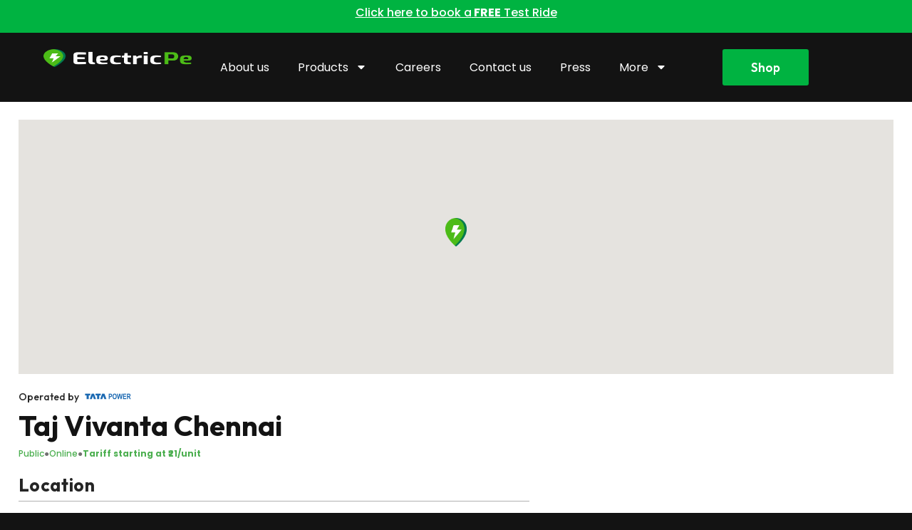

--- FILE ---
content_type: text/html; charset=UTF-8
request_url: https://electricpe.com/ev-charging-station/taj-vivanta-chennai/
body_size: 42881
content:
<!DOCTYPE html><html
lang=en><head><link
rel=stylesheet href=https://electricpe.com/wp-content/cache/minify/0/ media=all> <script defer src=https://electricpe.com/wp-content/cache/minify/0/88ccc.default.include.735823.js></script> <meta
charset="UTF-8"><meta
property="og:title" content="Taj Vivanta Chennai"><meta
property="og:description" content="Vivanta Chennai, It Expressway Chennai  Taj Connemara, Binny Road, , Chennai "><meta
property="og:type" content="website"><meta
property="og:site_name" content="ElectricPe"><meta
property="og:locale" content="en_US"><meta
property="og:locale:alternate" content="en_IN"><meta
property="og:url" content="https://www.electricpe.com/ev-charging-station/"><title>
Taj Vivanta Chennai</title><meta
name="description" content="Vivanta Chennai, It Expressway Chennai  Taj Connemara, Binny Road, , Chennai "><style>.content-layout {
            display: flex;
            margin-bottom: 0; /* Reduce the bottom margin */
            padding-bottom: 0; 
        }

        .content-layout-name-photos {
            display: flex;
            margin-bottom: 0; /* Reduce the bottom margin */
            padding-bottom: 0; 
            justify-content: space-between;
            align-items: center;
            gap:10px;
        }

        .left-column {
            width: 70%;
            padding-right: 20px; /* Adjust as necessary */
        }

        .left-column-name-photos {
            width: 60%;
            padding-right: 20px; /* Adjust as necessary */
        }

        .right-column {
            margin-top:30px;
            height:800px;
            overflow-y: auto;
            width: 30%;
            padding-left: 20px; /* Adjust as necessary */
        }

        .right-column-name-photos {
            margin: 10px;
            display: flex;
            flex-direction: row;
            align-items: center;
            justify-content: center;
        }

        .right-column-name-photos-as-row {
            display: none;
            margin-bottom: 0;
            margin-top: 0;
        }

        .image-scroll-container {
            border-radius: 20px;
            position: relative;
            width: 100%;
            max-width: 500px;
            max-height: 300px;
            display: flex;
            align-items: center;
            overflow: hidden;
        }

       .station-image-wrapper {
            display: flex;
            flex-wrap: nowrap;
            overflow-x: auto;
            scroll-snap-type: x mandatory;
            -webkit-overflow-scrolling: touch; /* for momentum scroll on mobile devices */
            margin-top: 0;
            margin-bottom: 0;
        }

        .station-image-container {
            flex: none; /* Do not allow flex items to grow or shrink */
            scroll-snap-align: start;
            width: 100%; /* Make the container take up 100% of the wrapper's width */
            display: flex; /* Use flexbox for centering the image */
            justify-content: center; /* Center the image horizontally */
            align-items: center; /* Center the image vertically */
            overflow: hidden;
        }
        .station-image-container img {
            width: 100%; /* Make the image take up 100% of the container's width */
            height: auto; /* Set the height to auto to maintain aspect ratio */
            max-height: 100%; /* Ensure the image is not taller than the container */
            border-radius: 21px; /* Adjust this value to increase or decrease the curvature */
        }

        .scroll-button {
            position: absolute;
            top: 50%;
            transform: translateY(-50%);
            background-color: rgba(0, 0, 0, 0.5);
            color: white;
            border: none;
            cursor: pointer;
            padding: 10px;
            z-index: 10;
        }

        .scroll-button.left {
            left: 0;
        }

        .scroll-button.right {
            right: 0;
        }

        .right-column-as-row{
            display:none;
        }

        .station-name {
            white-space: nowrap;
            overflow: hidden;
            text-overflow: ellipsis;
            font-family: 'Outfit', sans-serif;
            font-weight: 700;
            line-height: 1.2; /* Adjusted line height for better spacing */
            letter-spacing: 0em;
            text-align: left;
            max-width: 80% !important;
        }

        .station-connectors {
            display: flex;
            flex-wrap: wrap;
            gap: 20px;
            justify-content: left; /* Center the connector cards */
        }

        .connector-card {
            border: 1px solid #eaeaea;
            border-radius: 8px;
            text-align: center;
            padding: 16px;
            width: 80px; /* Adjust width as needed */
            box-shadow: 0 2px 4px rgba(0,0,0,0.1);
            flex-direction: column;
            display: flex;
            align-items: center;
        }

        .connector-image {
            max-width: 100%;
            height: auto;
            margin-bottom: 8px;
        }

        .connector-info {
            font-family: 'Outfit', sans-serif;
        }

        .connector-type {
            font-weight: 700;
            display: block;
        }

        .other-headings {
            font-family: 'Outfit', sans-serif;
            font-size: 25px;
            font-weight: 700;
            letter-spacing: 0.025em;
            text-align: left;
            padding-top: 20px; /* Reduced to only apply padding to the top */
            padding-bottom: 0; /* Remove bottom padding to reduce space above the divider */
            color: #252525;
            margin-bottom: 0; /* Ensures no additional space is added below the heading */
        }

        .station-amenities {
            position: relative; /* Container for amenity icons */
            display: flex; /* Align icons horizontally */
            flex-wrap: wrap; /* Allow wrapping for multiple items */
            gap: 20px; /* Space between icons */
        }

        .amenity-icon-wrapper {
            position: relative;
            width: 70px;
            height: 70px;
            display: flex;
            flex-direction: column;
            align-items: center;
            justify-content: center;
        }

        .amenity-icon {
            width: 70px;
            height: 70px;
            background-color: #FFFFFF;
            background-repeat: no-repeat;
            background-size: cover; /* Ensure the icon covers the area */
            background-position: center; /* Center the background image */
        }

        /* App Detail CTA Section Styles */
        .app-cta-section {
            width:80%;
        }

        .app-cta-section p {
            font-size: 24px;
            font-weight: bold;
            margin-bottom: 15px;
        }

        .app-download-button {
            display: inline-flex;
            align-items: center;
            background: #FFFFFF;
            border: 2px solid rgba(82, 255, 0, 0.51);
            border-radius: 15px;
            text-decoration: none;
            padding: 5px 10px;
            margin-right: 10px; /* Apply only to the first button if needed */
        }

        .app-download-button img {
            width: 20px; /* Adjust as needed */
            height: auto;
            margin-right: 5px;
        }

        .app-download-button span {
            font-family: 'Outfit', sans-serif;
            font-weight: 600;
            font-size: 12px;
            color: #0C100B;
        }

        .app-download-button:last-child {
            margin-right: 0;
        }

        .divider {
            width: 100%;
            height: 1px;
            background-color: rgba(0, 0, 0, 0.3);
            margin-top: 10px; /* Reduced top margin to bring it closer to the heading */
            margin-bottom: 10px; /* Adjust bottom margin as needed for spacing below the divider */
        }

        .location-section {
            display: flex;
            flex-direction: column;
        }

        .check-in-section {
            display: flex;
            flex-direction: column;
            margin-top: 20px;
        }

        .check-in-heading {
            width: 510px;
            font-family: 'Outfit', sans-serif;
            font-weight: 700;
            font-size: 25px;
            display: flex;
            align-items: center;
            letter-spacing: 0.025em;
            color: #252525;
        }

        .network-logo-container {
        display: inline-block; /* Encloses the text and image together */
        align-items: center; /* Align items vertically */
        }

        .network-logo-container-main-page {
        display: inline-block; /* Encloses the text and image together */
        align-items: center; /* Align items vertically */
        margin-top: 20px;
        }

        .operated-by-text {
        font-family: 'Outfit', sans-serif;
        font-weight: 500;
        font-size: 12px; /* Adjusted to match your initial setup */
        line-height: 16px;
        color: #252525;
        display: inline-block;
        vertical-align: middle; /* Aligns text vertically in the middle */
        margin-right: 8px; /* Adds space between text and image */
        }

        .network-logo-image {
        width: 65px; /* Adjusted to match your initial setup */
        height: auto; /* Maintains aspect ratio */
        display: inline-block;
        vertical-align: middle; /* Aligns image vertically in the middle */
        }

        .map-container {
            position: relative;
            width: 100%;
            padding-top: 29%; /* This sets the height relative to the width */
            overflow: hidden;
        }

        .map-container iframe {
            position: absolute;
            top: 0;
            left: 0;
            width: 100%;
            height: 100%;
            border: 0; /* Optional: Removes the border around the iframe */
        }

        .rating-widget {
            display: flex;
            align-items: center;
        }

        .rating-bars {
            display: flex;
            flex-direction: column;
            max-width:80%;
            align-items: end;
        }

        .rating-bar {
            display: flex;
            align-items: center;
        }

        .star-rating {
            width:10px;
            display: flex;
            align-items: center;
            margin-right: 8px;
        }

        .star-icon {
            width: 20px;
            height: 20px;
            margin-right: 8px;
        }

        .bar-background {
            position: relative; /* This is needed to position .bar-foreground absolutely within */
            width: 344px;
            height: 14px;
            background: #E0E0E0;
            border-radius: 27px;
            overflow: hidden; /* Ensures that the .bar-foreground respects the border radius */
        }

        .bar-foreground {
            position: absolute; /* Positions the bar within .bar-background */
            height: 14px;
            background: #00B341;
            border-radius: 27px; /* Match the border radius to keep the rounded ends */
        }

        .average-rating {
            width:100%;
            display: flex;
            flex-direction: column;
            align-items: center;
            margin-left: 24px;
            gap: 10px;
        }

        .average-rating-number {
            font-family: 'Outfit';
            font-style: normal;
            font-weight: 700;
            margin: 20px 0;
            font-size: 75px;
            color: #252525;
        }

        .average-rating-stars {
            /* Add styles for star icons */
        }

        .total-reviews {
            font-size: 15px;
            color: #666;
        }

        .write-review-button-container {
            height: 48px;
            top: 50%; /* Adjust as needed */
            left: 50%; /* Adjust as needed */
            margin-top: 20px;
            margin-bottom: 20px;
            display: flex; /* Add this line if you want to center the button in the container */
        }

        .write-review-button {
            width: auto;
            height: 48px;
            background: #00B341;
            border-radius: 27px;
            font-family: 'Poppins', sans-serif;
            font-weight: 500;
            display: flex;
            align-items: center;
            justify-content: center;
            text-align: right;
            color: #FFFFFF;
            text-decoration: none; /* Removes underline from links */
            cursor: pointer;
            padding: 0 15px;
            width: auto;
            text-align: center;
        }

        @media (max-width: 768px) {
            .app-cta-section p {
                font-size: 20px;
                font-weight: bold;
                margin-bottom: 10px;
            }
        }


        .comments-section {
            /* Add styles for the overall comments section */
        }

        .comment {
            padding: 15px;
            margin-bottom: 10px;
            border-radius: 4px;
        }

        .comment-header {
            display: flex;
            align-items: center;
            margin-bottom: 10px;
        }

        .user-avatar {
            display: flex;
            justify-content: center;
            align-items: center;
            color: white;
            font-size: 16px;
            font-weight: bold;
            height: 35px;
            width: 35px;
        }
        .avatar-background{
            background: #FD2E3B;
            opacity: 0.7;
            border-radius: 50%;
            margin-right: 10px;
        }
        .user-info {
            /* Add additional styling if needed */
        }

        .comment .user-info .user-name {
            width: 793px;
            height: 33px;
            font-family: 'Lato', sans-serif;
            font-weight: 800;
            font-size: 25px;
            line-height: 33px;
            color: #414141;
        }

        .comment-date {
            margin: 0;
            font-size: 0.85em;
            color: #666;
        }

        .user-rating {
            display:flex;
            /* Add styles for the rating, possibly including margins and colors */
        }

        .user-rating .fa {
            color: #ffc107; /* Star color */
        }

        .comment-text {
            font-family: 'Outfit', sans-serif; /* Ensure the 'Outfit' font is loaded in your project */
            font-weight: 300; /* Light font weight */
            font-size: 16px; /* Font size */
            line-height: 30px; /* Increased line height for readability */
            color: #040404; /* Text color */
            display: block; /* Use block instead of flex for typical text layout */
            margin: 10px 0; /* Add some margin around the text for spacing */
            /* Consider removing align-items: center; as it's more applicable to flex containers with multiple items */
        }

        .station-detail-header{
            display: flex;
            flex-direction: row;
            align-items: center;
            gap: 5%;
        }
        .rating-icon-ontop{
            height: 100% !important;
            width:38px !important;
            padding-right:5px;
        }

        .station-rating{
            font-weight: 700;
            font-size:40px !important;
            font-family: 'Outfit';
            font-style: normal;
            color: #0C100B;
            margin-left:10px;
        }

        .station-status-header{
            display: flex;
            flex-direction: row;
            gap: 10px;
        }

        .info-tag{
            font-size: 12px;
            color: #4CAF50;
            font-weight: 500;
            text-align: center;
        }
        .tariff{
            font-weight: 700;
        }
        .station-name-detail {
            font-family: 'Outfit';
            font-style: normal;
            font-weight: 700;
            font-size: 40px;
            color: #0C100B;
        }

        .station-address-detail{
            font-family: 'Outfit';
            font-style: normal;
            font-weight: 500;
            font-size: 20px;
            color: #999999;
        }
        .check-more-details{
            display:flex;
            background-color: #00B341;
            padding: 20px;
            text-align: left;
            margin-top: 25px;
        }
        .check-more-detail-thumbnail
        {
            margin-top:10px;
            width:40%;
            display:flex;
            align-items:center;
            background-repeat: no-repeat;
            background-size: cover; /* Ensure the icon covers the area */
            background-position: center; /* Center the background image */
            justify-content: flex-end;
        }
        .phone-thumbnail
        {
            object-fit: cover; /* This will cover the area without stretching the image */
            object-position: center;
            height: 7%;
            position: absolute;
            max-height: 180px;
        }
        .station-actions{
            display: flex;
            flex-direction: row;
            gap: 3%;
            width: 100%;
        }
        .station-action-button{
            padding: 15px;
            text-align: center;
            font-size: 20px;
            color: #4CBB17 !important;
            border-radius: 10px;
            border: 2px solid #C9C9C9;
            background-color: white !important;
        }
        .station-meta
        {
            width:20%;
        }

        .nearby-stations-header
        {
            display:flex;
            font-size: 25px;
            margin: 20px 5px;
            font-weight: 700;
            font-style: 'Poppins';
        }

        /* The Modal (background) */
        .modal {
            display: none; /* Hidden by default */
            position: fixed; /* Stay in place */
            z-index: 1; /* Sit on top */
            left: 0;
            top: 0;
            width: 100%; /* Full width */
            height: 100%; /* Full height */
            overflow: auto; /* Enable scroll if needed */
            background-color: rgb(0,0,0); /* Fallback color */
            background-color: rgba(0,0,0,0.4); /* Black w/ opacity */
        }

        /* Modal Content/Box */
        .modal-content {
            background-color: #fefefe;
            padding: 3% 2%;
            border: 1px solid #888;
            width: 60%; /* Could be more or less, depending on screen size */
            border-radius: 20px;
            position: fixed; /* Changed from absolute to fixed */
            top: 50%;
            left: 50%;
            transform: translate(-50%, -50%);
        }

        /* The Close Button */
        .close {
        color: #aaa;
        float: right;
        font-size: 28px;
        font-weight: bold;
        }

        .close:hover,
        .close:focus {
        color: black;
        text-decoration: none;
        cursor: pointer;
        }

        .star-rating img:hover {
            transform: scale(1.1);
        }
        .checkIns-star{
            display:flex;
            width:22px;
            height:22px;
        }

        #reviewForm{
            margin-top:5%;
        }
        #ratingStars{
            margin:10px 0;
            width: 100%;
            gap:4px;
        }
        @media (max-width: 768px) {

            .modal-content {
                width: 90%;
                max-height: 90vh; /* Adjust as needed */
                overflow: auto;
                padding:5% 5%;
            }
            .modal-content .station-address-detail {
                display: none;
            }
    
            .content-layout {
                flex-direction: column;
            }
            .content-layout-name-photos {
                flex-direction: column;
            }
            .left-column {
                width: 100%;
                padding-right: 0;
                padding-left: 0;
            }
            .left-column-name-photos {
                width: 100%;
                padding-right: 0;
                padding-left: 0;
            }
            .right-column{
                display:none;
            }
            .right-column-name-photos-as-row {
                flex: 1;
                display: none;
                flex-direction: row;
                align-items: center;
                justify-content: center;
                padding-top: 20px;
            }

            .right-column-as-row {
                display: block; /* Change to block to make it visible */
                overflow-x: auto; /* Allows for horizontal scrolling */
                white-space: nowrap; /* Prevents items from wrapping to the next line */
            }

            .right-column-as-row .nearby-stations {
                gap:15px;
                display: flex; /* Allows items to sit in a line */
            }

            .right-column-as-row .nearby-stations section {
                display: inline-flex; /* Use inline-flex to keep items in a line */
                flex-wrap: nowrap; /* Prevents flex items from wrapping */
            }

            .right-column-as-row .nearby-stations section > div {
                flex: 0 0 auto; /* Prevents items from growing or shrinking */
                display: inline-block; /* Ensures items are displayed in a line */
                margin-right: 10px; /* Adds some space between items */
            }
            .station-amenities {
                gap:10px;
            }
            .amenity-icon-wrapper {
                width: 50px;
                height: 50px;
            }
            .station-card{
                width:70vw;
            }
             .station-address {
                height: 2.4em; 
             }
            .amenity-icon {
                width: 50px;
                height: 50px;
            }
            .connector-card {
                padding: 12px;
                max-width: 60px;
            }
            .other-headings {
                font-size: 18px;
            }
            .station-name-detail {
                font-size: 16px;
            }
            .rating-icon-ontop{
                width:25px !important;
            }
            .station-detail-header{
                padding: 10px 0px;
            }
            .station-rating{
                font-size:30px !important;
                margin-left:5px;
            }
            .station-connectors {
                gap:12px;
            }
            .station-action-button{
                display: flex;
                font-size: 10px;
                justify-content: center;
                flex-direction: column;
                align-items: center;
                width: 30%;
                gap: 10%;
                padding: 5px;
                border-radius: 20px;
            }
            .check-in-heading{
                margin-top: 20px;
            }
            .station-meta{
                width: 70%;
            }
            .rating-bars{
                max-width: 70%;
                align-items: unset;
            }
            .average-rating-number {
                margin: 10px 0;
                font-size: 50px;
            }
            .average-rating {
                margin-left: 14px;
                gap: 5px;
            }
            .user-avatar{
                height: 30px;
                width: 30px;
                font-size:12px;
            }
            .star-rating{
                width:5px;
            }
            .checkIns-star{
                width:15px;
                height:15px;
            }
            .close{
                font-size: 22px;
            }
            #ratingStars{
                margin:5px 0;
            }
        }
        @media (max-width: 768px){
            .check-more-details
            {
                display:none;
            }
        }</style> <script>function shareStation() {
                if (navigator.share) {
                    navigator.share({
                        title: 'Check out this charging station!',
                        url: window.location.href
                    }).then(() => {
                        console.log('Thanks for sharing!');
                    })
                    .catch(console.error);
                } else {
                    // Fallback for browsers that don't support the Web Share API
                    alert('Your browser does not support sharing. Please copy the URL directly.');
                }
            }

            function navigateToStation() {
                if (navigator.geolocation) {
                    navigator.geolocation.getCurrentPosition(function(position) {
                        var userLatitude = position.coords.latitude;
                        var userLongitude = position.coords.longitude;
                        var destinationLatitude = 12.905289;
                        var destinationLongitude = 80.22796;
                        var googleMapsUrl = `https://www.google.com/maps/dir/?api=1&origin=${userLatitude},${userLongitude}&destination=${destinationLatitude},${destinationLongitude}&travelmode=driving&dir_action=navigate`;
                        window.open(googleMapsUrl, '_blank');
                    }, function() {
                        // If the user denies location access or if an error occurs, just open Google Maps centered on the destination.
                        var destinationLatitude = 12.905289;
                        var destinationLongitude = 80.22796;
                        var googleMapsUrl = `https://www.google.com/maps?daddr=${destinationLatitude},${destinationLongitude}&amp;ll=`;
                        window.open(googleMapsUrl, '_blank');
                    });
                } else {
                    // If Geolocation is not supported by the browser, just open Google Maps centered on the destination.
                    var destinationLatitude = 12.905289;
                    var destinationLongitude = 80.22796;
                    var googleMapsUrl = `https://www.google.com/maps?daddr=${destinationLatitude},${destinationLongitude}&amp;ll=`;
                    window.open(googleMapsUrl, '_blank');
                }
            }</script> </head><body>
<!DOCTYPE html><html
dir=ltr lang=en-US prefix="og: https://ogp.me/ns#"><head><meta
charset="UTF-8"><meta
name="viewport" content="width=device-width, initial-scale=1"><link
rel=profile href=https://gmpg.org/xfn/11><meta
name="description" content="No data was found"><meta
name="robots" content="max-image-preview:large"><link
rel=canonical href=https://electricpe.com/ev-charging-station/ ><meta
name="generator" content="All in One SEO (AIOSEO) 4.5.5"><meta
property="og:locale" content="en_US"><meta
property="og:site_name" content="ElectricPe - Charging for Electric Vehicles"><meta
property="og:type" content="article"><meta
property="og:title" content="EV Charging Stations - ElectricPe"><meta
property="og:description" content="No data was found"><meta
property="og:url" content="https://electricpe.com/ev-charging-station/"><meta
property="og:image" content="https://electricpe.com/wp-content/uploads/2023/01/EP-logowhite-n-green.png"><meta
property="og:image:secure_url" content="https://electricpe.com/wp-content/uploads/2023/01/EP-logowhite-n-green.png"><meta
property="og:image:width" content="585"><meta
property="og:image:height" content="112"><meta
property="article:published_time" content="2024-02-09T11:29:39+00:00"><meta
property="article:modified_time" content="2024-02-22T08:28:26+00:00"><meta
name="twitter:card" content="summary_large_image"><meta
name="twitter:title" content="EV Charging Stations - ElectricPe"><meta
name="twitter:description" content="No data was found"><meta
name="twitter:image" content="https://electricpe.com/wp-content/uploads/2023/01/EP-logowhite-n-green.png"> <script type=application/ld+json class=aioseo-schema>{"@context":"https:\/\/schema.org","@graph":[{"@type":"BreadcrumbList","@id":"https:\/\/electricpe.com\/ev-charging-station\/#breadcrumblist","itemListElement":[{"@type":"ListItem","@id":"https:\/\/electricpe.com\/#listItem","position":1,"name":"Home","item":"https:\/\/electricpe.com\/","nextItem":"https:\/\/electricpe.com\/ev-charging-station\/#listItem"},{"@type":"ListItem","@id":"https:\/\/electricpe.com\/ev-charging-station\/#listItem","position":2,"name":"EV Charging Stations","previousItem":"https:\/\/electricpe.com\/#listItem"}]},{"@type":"Organization","@id":"https:\/\/electricpe.com\/#organization","name":"ElectricPe","url":"https:\/\/electricpe.com\/","logo":{"@type":"ImageObject","url":"https:\/\/electricpe.com\/wp-content\/uploads\/2023\/01\/EP-logowhite-n-green.png","@id":"https:\/\/electricpe.com\/ev-charging-station\/#organizationLogo","width":585,"height":112},"image":{"@id":"https:\/\/electricpe.com\/#organizationLogo"}},{"@type":"WebPage","@id":"https:\/\/electricpe.com\/ev-charging-station\/#webpage","url":"https:\/\/electricpe.com\/ev-charging-station\/","name":"EV Charging Stations - ElectricPe","description":"No data was found","inLanguage":"en-US","isPartOf":{"@id":"https:\/\/electricpe.com\/#website"},"breadcrumb":{"@id":"https:\/\/electricpe.com\/ev-charging-station\/#breadcrumblist"},"datePublished":"2024-02-09T11:29:39+00:00","dateModified":"2024-02-22T08:28:26+00:00"},{"@type":"WebSite","@id":"https:\/\/electricpe.com\/#website","url":"https:\/\/electricpe.com\/","name":"ElectricPe","description":"Charging for Electric Vehicles","inLanguage":"en-US","publisher":{"@id":"https:\/\/electricpe.com\/#organization"}}]}</script> <title>EV Charging Stations - ElectricPe</title><link
rel=canonical href=https://electricpe.com/ev-charging-station/ ><meta
property="og:locale" content="en_US"><meta
property="og:type" content="article"><meta
property="og:title" content="EV Charging Stations - ElectricPe"><meta
property="og:description" content="No data was found"><meta
property="og:url" content="https://electricpe.com/ev-charging-station/"><meta
property="og:site_name" content="ElectricPe"><meta
property="article:publisher" content="https://www.facebook.com/ElectricPeIndia/"><meta
property="article:modified_time" content="2024-02-22T08:28:26+00:00"><meta
name="twitter:card" content="summary_large_image"><meta
name="twitter:label1" content="Est. reading time"><meta
name="twitter:data1" content="1 minute"> <script type=application/ld+json class=yoast-schema-graph>{"@context":"https://schema.org","@graph":[{"@type":"WebPage","@id":"https://electricpe.com/ev-charging-station/","url":"https://electricpe.com/ev-charging-station/","name":"EV Charging Stations - ElectricPe","isPartOf":{"@id":"https://electricpe.com/#website"},"datePublished":"2024-02-09T11:29:39+00:00","dateModified":"2024-02-22T08:28:26+00:00","breadcrumb":{"@id":"https://electricpe.com/ev-charging-station/#breadcrumb"},"inLanguage":"en-US","potentialAction":[{"@type":"ReadAction","target":["https://electricpe.com/ev-charging-station/"]}]},{"@type":"BreadcrumbList","@id":"https://electricpe.com/ev-charging-station/#breadcrumb","itemListElement":[{"@type":"ListItem","position":1,"name":"Home","item":"https://electricpe.com/"},{"@type":"ListItem","position":2,"name":"EV Charging Stations"}]},{"@type":"WebSite","@id":"https://electricpe.com/#website","url":"https://electricpe.com/","name":"ElectricPe","description":"Charging for Electric Vehicles","publisher":{"@id":"https://electricpe.com/#organization"},"potentialAction":[{"@type":"SearchAction","target":{"@type":"EntryPoint","urlTemplate":"https://electricpe.com/?s={search_term_string}"},"query-input":"required name=search_term_string"}],"inLanguage":"en-US"},{"@type":"Organization","@id":"https://electricpe.com/#organization","name":"ElectricPe","url":"https://electricpe.com/","logo":{"@type":"ImageObject","inLanguage":"en-US","@id":"https://electricpe.com/#/schema/logo/image/","url":"https://electricpe.com/wp-content/uploads/2023/02/electric_pe_logo_Horizontal.png","contentUrl":"https://electricpe.com/wp-content/uploads/2023/02/electric_pe_logo_Horizontal.png","width":770,"height":176,"caption":"ElectricPe"},"image":{"@id":"https://electricpe.com/#/schema/logo/image/"},"sameAs":["https://www.facebook.com/ElectricPeIndia/","https://in.linkedin.com/company/electricpe","https://www.instagram.com/goelectricpe/","https://play.google.com/store/apps/details?id=com.wattapp.electricpe&hl=en_IN&gl=US","https://www.crunchbase.com/organization/electricpe"]}]}</script> <link
rel=dns-prefetch href=//electricpe.com><link
rel=dns-prefetch href=//www.googletagmanager.com><link
rel=dns-prefetch href=//fonts.googleapis.com><link
rel=alternate type=application/rss+xml title="ElectricPe &raquo; Feed" href=https://electricpe.com/feed/ ><link
rel=alternate type=application/rss+xml title="ElectricPe &raquo; Comments Feed" href=https://electricpe.com/comments/feed/ ><link
rel=stylesheet id=astra-theme-css-css href='https://electricpe.com/wp-content/themes/astra/assets/css/minified/main.min.css?ver=4.1.5' media=all><style id=astra-theme-css-inline-css>/*<![CDATA[*/:root{--ast-container-default-xlg-padding:3em;--ast-container-default-lg-padding:3em;--ast-container-default-slg-padding:2em;--ast-container-default-md-padding:3em;--ast-container-default-sm-padding:3em;--ast-container-default-xs-padding:2.4em;--ast-container-default-xxs-padding:1.8em;--ast-code-block-background:#EEEEEE;--ast-comment-inputs-background:#FAFAFA;}html{font-size:93.75%;}a{color:var(--ast-global-color-0);}a:hover,a:focus{color:var(--ast-global-color-8);}body,button,input,select,textarea,.ast-button,.ast-custom-button{font-family:'Poppins',sans-serif;font-weight:inherit;font-size:15px;font-size:1rem;line-height:1.6em;}h1,.entry-content h1,h2,.entry-content h2,h3,.entry-content h3,h4,.entry-content h4,h5,.entry-content h5,h6,.entry-content h6,.site-title,.site-title a{font-weight:600;}.site-title{font-size:35px;font-size:2.3333333333333rem;display:block;}.site-header .site-description{font-size:15px;font-size:1rem;display:none;}.entry-title{font-size:30px;font-size:2rem;}h1,.entry-content h1{font-size:40px;font-size:2.6666666666667rem;font-weight:600;font-family:'Poppins',sans-serif;line-height:1.4em;}h2,.entry-content h2{font-size:30px;font-size:2rem;font-weight:600;font-family:'Poppins',sans-serif;line-height:1.25em;}h3,.entry-content h3{font-size:25px;font-size:1.6666666666667rem;font-weight:600;font-family:'Poppins',sans-serif;line-height:1.2em;}h4,.entry-content h4{font-size:20px;font-size:1.3333333333333rem;line-height:1.2em;font-weight:600;font-family:'Poppins',sans-serif;}h5,.entry-content h5{font-size:18px;font-size:1.2rem;line-height:1.2em;font-weight:600;font-family:'Poppins',sans-serif;}h6,.entry-content h6{font-size:15px;font-size:1rem;line-height:1.25em;font-weight:600;font-family:'Poppins',sans-serif;}::selection{background-color:#4cbb17;color:#000000;}.tagcloud a:hover,.tagcloud a:focus,.tagcloud a.current-item{color:#000000;border-color:var(--ast-global-color-0);background-color:var(--ast-global-color-0);}input:focus,input[type="text"]:focus,input[type="email"]:focus,input[type="url"]:focus,input[type="password"]:focus,input[type="reset"]:focus,input[type="search"]:focus,textarea:focus{border-color:var(--ast-global-color-0);}input[type="radio"]:checked,input[type=reset],input[type="checkbox"]:checked,input[type="checkbox"]:hover:checked,input[type="checkbox"]:focus:checked,input[type=range]::-webkit-slider-thumb{border-color:var(--ast-global-color-0);background-color:var(--ast-global-color-0);box-shadow:none;}.site-footer a:hover + .post-count,.site-footer a:focus + .post-count{background:var(--ast-global-color-0);border-color:var(--ast-global-color-0);}.single .nav-links .nav-previous,.single .nav-links .nav-next{color:var(--ast-global-color-0);}.entry-meta,.entry-meta *{line-height:1.45;color:var(--ast-global-color-0);}.entry-meta a:hover,.entry-meta a:hover *,.entry-meta a:focus,.entry-meta a:focus *,.page-links > .page-link,.page-links .page-link:hover,.post-navigation a:hover{color:var(--ast-global-color-8);}#cat option,.secondary .calendar_wrap thead a,.secondary .calendar_wrap thead a:visited{color:var(--ast-global-color-0);}.secondary .calendar_wrap #today,.ast-progress-val span{background:var(--ast-global-color-0);}.secondary a:hover + .post-count,.secondary a:focus + .post-count{background:var(--ast-global-color-0);border-color:var(--ast-global-color-0);}.calendar_wrap #today > a{color:#000000;}.page-links .page-link,.single .post-navigation a{color:var(--ast-global-color-0);}.widget-title{font-size:21px;font-size:1.4rem;}a:focus-visible,.ast-menu-toggle:focus-visible,.site .skip-link:focus-visible,.wp-block-loginout input:focus-visible,.wp-block-search.wp-block-search__button-inside .wp-block-search__inside-wrapper,.ast-header-navigation-arrow:focus-visible{outline-style:dotted;outline-color:inherit;outline-width:thin;border-color:transparent;}input:focus,input[type="text"]:focus,input[type="email"]:focus,input[type="url"]:focus,input[type="password"]:focus,input[type="reset"]:focus,input[type="search"]:focus,textarea:focus,.wp-block-search__input:focus,[data-section="section-header-mobile-trigger"] .ast-button-wrap .ast-mobile-menu-trigger-minimal:focus,.ast-mobile-popup-drawer.active .menu-toggle-close:focus,.woocommerce-ordering select.orderby:focus,#ast-scroll-top:focus,.woocommerce a.add_to_cart_button:focus,.woocommerce .button.single_add_to_cart_button:focus{border-style:dotted;border-color:inherit;border-width:thin;outline-color:transparent;}.ast-logo-title-inline .site-logo-img{padding-right:1em;}.site-logo-img img{ transition:all 0.2s linear;}.ast-page-builder-template .hentry {margin: 0;}.ast-page-builder-template .site-content > .ast-container {max-width: 100%;padding: 0;}.ast-page-builder-template .site-content #primary {padding: 0;margin: 0;}.ast-page-builder-template .no-results {text-align: center;margin: 4em auto;}.ast-page-builder-template .ast-pagination {padding: 2em;}.ast-page-builder-template .entry-header.ast-no-title.ast-no-thumbnail {margin-top: 0;}.ast-page-builder-template .entry-header.ast-header-without-markup {margin-top: 0;margin-bottom: 0;}.ast-page-builder-template .entry-header.ast-no-title.ast-no-meta {margin-bottom: 0;}.ast-page-builder-template.single .post-navigation {padding-bottom: 2em;}.ast-page-builder-template.single-post .site-content > .ast-container {max-width: 100%;}.ast-page-builder-template .entry-header {margin-top: 2em;margin-left: auto;margin-right: auto;}.ast-page-builder-template .ast-archive-description {margin: 2em auto 0;padding-left: 20px;padding-right: 20px;}.ast-page-builder-template .ast-row {margin-left: 0;margin-right: 0;}.single.ast-page-builder-template .entry-header + .entry-content {margin-bottom: 2em;}@media(min-width: 921px) {.ast-page-builder-template.archive.ast-right-sidebar .ast-row article,.ast-page-builder-template.archive.ast-left-sidebar .ast-row article {padding-left: 0;padding-right: 0;}}@media (max-width:921px){#ast-desktop-header{display:none;}}@media (min-width:921px){#ast-mobile-header{display:none;}}.wp-block-buttons.aligncenter{justify-content:center;}@media (max-width:921px){.ast-theme-transparent-header #primary,.ast-theme-transparent-header #secondary{padding:0;}}@media (max-width:921px){.ast-plain-container.ast-no-sidebar #primary{padding:0;}}.ast-plain-container.ast-no-sidebar #primary{margin-top:0;margin-bottom:0;}.wp-block-button.is-style-outline .wp-block-button__link{border-color:#4cbb17;}div.wp-block-button.is-style-outline > .wp-block-button__link:not(.has-text-color),div.wp-block-button.wp-block-button__link.is-style-outline:not(.has-text-color){color:#4cbb17;}.wp-block-button.is-style-outline .wp-block-button__link:hover,div.wp-block-button.is-style-outline .wp-block-button__link:focus,div.wp-block-button.is-style-outline > .wp-block-button__link:not(.has-text-color):hover,div.wp-block-button.wp-block-button__link.is-style-outline:not(.has-text-color):hover{color:#ffffff;background-color:var(--ast-global-color-8);border-color:var(--ast-global-color-8);}.post-page-numbers.current .page-link,.ast-pagination .page-numbers.current{color:#000000;border-color:#4cbb17;background-color:#4cbb17;border-radius:2px;}h1.widget-title{font-weight:600;}h2.widget-title{font-weight:600;}h3.widget-title{font-weight:600;}#page{display:flex;flex-direction:column;min-height:100vh;}.ast-404-layout-1 h1.page-title{color:var(--ast-global-color-2);}.single .post-navigation a{line-height:1em;height:inherit;}.error-404 .page-sub-title{font-size:1.5rem;font-weight:inherit;}.search .site-content .content-area .search-form{margin-bottom:0;}#page .site-content{flex-grow:1;}.widget{margin-bottom:3.5em;}#secondary li{line-height:1.5em;}#secondary .wp-block-group h2{margin-bottom:0.7em;}#secondary h2{font-size:1.7rem;}.ast-separate-container .ast-article-post,.ast-separate-container .ast-article-single,.ast-separate-container .ast-comment-list li.depth-1,.ast-separate-container .comment-respond{padding:3em;}.ast-separate-container .ast-comment-list li.depth-1,.hentry{margin-bottom:2em;}.ast-separate-container .ast-archive-description,.ast-separate-container .ast-author-box{background-color:var(--ast-global-color-5);border-bottom:1px solid var(--ast-border-color);}.ast-separate-container .comments-title{padding:2em 2em 0 2em;}.ast-page-builder-template .comment-form-textarea,.ast-comment-formwrap .ast-grid-common-col{padding:0;}.ast-comment-formwrap{padding:0 20px;display:inline-flex;column-gap:20px;}.archive.ast-page-builder-template .entry-header{margin-top:2em;}.ast-page-builder-template .ast-comment-formwrap{width:100%;}.entry-title{margin-bottom:0.5em;}.ast-archive-description p{font-size:inherit;font-weight:inherit;line-height:inherit;}@media (min-width:921px){.ast-left-sidebar.ast-page-builder-template #secondary,.archive.ast-right-sidebar.ast-page-builder-template .site-main{padding-left:20px;padding-right:20px;}}@media (max-width:544px){.ast-comment-formwrap.ast-row{column-gap:10px;display:inline-block;}#ast-commentform .ast-grid-common-col{position:relative;width:100%;}}@media (min-width:1201px){.ast-separate-container .ast-article-post,.ast-separate-container .ast-article-single,.ast-separate-container .ast-author-box,.ast-separate-container .ast-404-layout-1,.ast-separate-container .no-results{padding:3em;}}@media (max-width:921px){.ast-separate-container #primary,.ast-separate-container #secondary{padding:1.5em 0;}#primary,#secondary{padding:1.5em 0;margin:0;}.ast-left-sidebar #content > .ast-container{display:flex;flex-direction:column-reverse;width:100%;}}@media (min-width:922px){.ast-separate-container.ast-right-sidebar #primary,.ast-separate-container.ast-left-sidebar #primary{border:0;}.search-no-results.ast-separate-container #primary{margin-bottom:4em;}}.wp-block-button .wp-block-button__link{color:#000000;}.wp-block-button .wp-block-button__link:hover,.wp-block-button .wp-block-button__link:focus{color:#ffffff;background-color:var(--ast-global-color-8);border-color:var(--ast-global-color-8);}.elementor-widget-heading h1.elementor-heading-title{line-height:1.4em;}.elementor-widget-heading h2.elementor-heading-title{line-height:1.25em;}.elementor-widget-heading h3.elementor-heading-title{line-height:1.2em;}.elementor-widget-heading h4.elementor-heading-title{line-height:1.2em;}.elementor-widget-heading h5.elementor-heading-title{line-height:1.2em;}.elementor-widget-heading h6.elementor-heading-title{line-height:1.25em;}.wp-block-button .wp-block-button__link,.wp-block-search .wp-block-search__button,body .wp-block-file .wp-block-file__button{border-color:#4cbb17;background-color:#4cbb17;color:#000000;font-family:inherit;font-weight:inherit;line-height:1em;padding-top:15px;padding-right:30px;padding-bottom:15px;padding-left:30px;}@media (max-width:921px){.wp-block-button .wp-block-button__link,.wp-block-search .wp-block-search__button,body .wp-block-file .wp-block-file__button{padding-top:14px;padding-right:28px;padding-bottom:14px;padding-left:28px;}}@media (max-width:544px){.wp-block-button .wp-block-button__link,.wp-block-search .wp-block-search__button,body .wp-block-file .wp-block-file__button{padding-top:12px;padding-right:24px;padding-bottom:12px;padding-left:24px;}}.menu-toggle,button,.ast-button,.ast-custom-button,.button,input#submit,input[type="button"],input[type="submit"],input[type="reset"],form[CLASS*="wp-block-search__"].wp-block-search .wp-block-search__inside-wrapper .wp-block-search__button,body .wp-block-file .wp-block-file__button,.search .search-submit{border-style:solid;border-top-width:0;border-right-width:0;border-left-width:0;border-bottom-width:0;color:#000000;border-color:#4cbb17;background-color:#4cbb17;padding-top:15px;padding-right:30px;padding-bottom:15px;padding-left:30px;font-family:inherit;font-weight:inherit;line-height:1em;}button:focus,.menu-toggle:hover,button:hover,.ast-button:hover,.ast-custom-button:hover .button:hover,.ast-custom-button:hover ,input[type=reset]:hover,input[type=reset]:focus,input#submit:hover,input#submit:focus,input[type="button"]:hover,input[type="button"]:focus,input[type="submit"]:hover,input[type="submit"]:focus,form[CLASS*="wp-block-search__"].wp-block-search .wp-block-search__inside-wrapper .wp-block-search__button:hover,form[CLASS*="wp-block-search__"].wp-block-search .wp-block-search__inside-wrapper .wp-block-search__button:focus,body .wp-block-file .wp-block-file__button:hover,body .wp-block-file .wp-block-file__button:focus{color:#ffffff;background-color:var(--ast-global-color-8);border-color:var(--ast-global-color-8);}form[CLASS*="wp-block-search__"].wp-block-search .wp-block-search__inside-wrapper .wp-block-search__button.has-icon{padding-top:calc(15px - 3px);padding-right:calc(30px - 3px);padding-bottom:calc(15px - 3px);padding-left:calc(30px - 3px);}@media (max-width:921px){.menu-toggle,button,.ast-button,.ast-custom-button,.button,input#submit,input[type="button"],input[type="submit"],input[type="reset"],form[CLASS*="wp-block-search__"].wp-block-search .wp-block-search__inside-wrapper .wp-block-search__button,body .wp-block-file .wp-block-file__button,.search .search-submit{padding-top:14px;padding-right:28px;padding-bottom:14px;padding-left:28px;}}@media (max-width:544px){.menu-toggle,button,.ast-button,.ast-custom-button,.button,input#submit,input[type="button"],input[type="submit"],input[type="reset"],form[CLASS*="wp-block-search__"].wp-block-search .wp-block-search__inside-wrapper .wp-block-search__button,body .wp-block-file .wp-block-file__button,.search .search-submit{padding-top:12px;padding-right:24px;padding-bottom:12px;padding-left:24px;}}@media (max-width:921px){.ast-mobile-header-stack .main-header-bar .ast-search-menu-icon{display:inline-block;}.ast-header-break-point.ast-header-custom-item-outside .ast-mobile-header-stack .main-header-bar .ast-search-icon{margin:0;}.ast-comment-avatar-wrap img{max-width:2.5em;}.ast-separate-container .ast-comment-list li.depth-1{padding:1.5em 2.14em;}.ast-separate-container .comment-respond{padding:2em 2.14em;}.ast-comment-meta{padding:0 1.8888em 1.3333em;}}@media (min-width:544px){.ast-container{max-width:100%;}}@media (max-width:544px){.ast-separate-container .ast-article-post,.ast-separate-container .ast-article-single,.ast-separate-container .comments-title,.ast-separate-container .ast-archive-description{padding:1.5em 1em;}.ast-separate-container #content .ast-container{padding-left:0.54em;padding-right:0.54em;}.ast-separate-container .ast-comment-list li.depth-1{padding:1.5em 1em;margin-bottom:1.5em;}.ast-separate-container .ast-comment-list .bypostauthor{padding:.5em;}.ast-search-menu-icon.ast-dropdown-active .search-field{width:170px;}}.ast-separate-container{background-color:;;background-image:none;;}@media (max-width:921px){.site-title{display:block;}.site-header .site-description{display:none;}.entry-title{font-size:30px;}h1,.entry-content h1{font-size:30px;}h2,.entry-content h2{font-size:25px;}h3,.entry-content h3{font-size:20px;}}@media (max-width:544px){.site-title{display:block;}.site-header .site-description{display:none;}.entry-title{font-size:30px;}h1,.entry-content h1{font-size:30px;}h2,.entry-content h2{font-size:25px;}h3,.entry-content h3{font-size:20px;}}@media (max-width:921px){html{font-size:85.5%;}}@media (max-width:544px){html{font-size:85.5%;}}@media (min-width:922px){.ast-container{max-width:1240px;}}@media (min-width:922px){.site-content .ast-container{display:flex;}}@media (max-width:921px){.site-content .ast-container{flex-direction:column;}}@media (min-width:922px){.main-header-menu .sub-menu .menu-item.ast-left-align-sub-menu:hover > .sub-menu,.main-header-menu .sub-menu .menu-item.ast-left-align-sub-menu.focus > .sub-menu{margin-left:-0px;}}blockquote,cite {font-style: initial;}.wp-block-file {display: flex;align-items: center;flex-wrap: wrap;justify-content: space-between;}.wp-block-pullquote {border: none;}.wp-block-pullquote blockquote::before {content: "\201D";font-family: "Helvetica",sans-serif;display: flex;transform: rotate( 180deg );font-size: 6rem;font-style: normal;line-height: 1;font-weight: bold;align-items: center;justify-content: center;}.has-text-align-right > blockquote::before {justify-content: flex-start;}.has-text-align-left > blockquote::before {justify-content: flex-end;}figure.wp-block-pullquote.is-style-solid-color blockquote {max-width: 100%;text-align: inherit;}html body {--wp--custom--ast-default-block-top-padding: 3em;--wp--custom--ast-default-block-right-padding: 3em;--wp--custom--ast-default-block-bottom-padding: 3em;--wp--custom--ast-default-block-left-padding: 3em;--wp--custom--ast-container-width: 1200px;--wp--custom--ast-content-width-size: 1200px;--wp--custom--ast-wide-width-size: calc(1200px + var(--wp--custom--ast-default-block-left-padding) + var(--wp--custom--ast-default-block-right-padding));}.ast-narrow-container {--wp--custom--ast-content-width-size: 750px;--wp--custom--ast-wide-width-size: 750px;}@media(max-width: 921px) {html body {--wp--custom--ast-default-block-top-padding: 3em;--wp--custom--ast-default-block-right-padding: 2em;--wp--custom--ast-default-block-bottom-padding: 3em;--wp--custom--ast-default-block-left-padding: 2em;}}@media(max-width: 544px) {html body {--wp--custom--ast-default-block-top-padding: 3em;--wp--custom--ast-default-block-right-padding: 1.5em;--wp--custom--ast-default-block-bottom-padding: 3em;--wp--custom--ast-default-block-left-padding: 1.5em;}}.entry-content > .wp-block-group,.entry-content > .wp-block-cover,.entry-content > .wp-block-columns {padding-top: var(--wp--custom--ast-default-block-top-padding);padding-right: var(--wp--custom--ast-default-block-right-padding);padding-bottom: var(--wp--custom--ast-default-block-bottom-padding);padding-left: var(--wp--custom--ast-default-block-left-padding);}.ast-plain-container.ast-no-sidebar .entry-content > .alignfull,.ast-page-builder-template .ast-no-sidebar .entry-content > .alignfull {margin-left: calc( -50vw + 50%);margin-right: calc( -50vw + 50%);max-width: 100vw;width: 100vw;}.ast-plain-container.ast-no-sidebar .entry-content .alignfull .alignfull,.ast-page-builder-template.ast-no-sidebar .entry-content .alignfull .alignfull,.ast-plain-container.ast-no-sidebar .entry-content .alignfull .alignwide,.ast-page-builder-template.ast-no-sidebar .entry-content .alignfull .alignwide,.ast-plain-container.ast-no-sidebar .entry-content .alignwide .alignfull,.ast-page-builder-template.ast-no-sidebar .entry-content .alignwide .alignfull,.ast-plain-container.ast-no-sidebar .entry-content .alignwide .alignwide,.ast-page-builder-template.ast-no-sidebar .entry-content .alignwide .alignwide,.ast-plain-container.ast-no-sidebar .entry-content .wp-block-column .alignfull,.ast-page-builder-template.ast-no-sidebar .entry-content .wp-block-column .alignfull,.ast-plain-container.ast-no-sidebar .entry-content .wp-block-column .alignwide,.ast-page-builder-template.ast-no-sidebar .entry-content .wp-block-column .alignwide {margin-left: auto;margin-right: auto;width: 100%;}[ast-blocks-layout] .wp-block-separator:not(.is-style-dots) {height: 0;}[ast-blocks-layout] .wp-block-separator {margin: 20px auto;}[ast-blocks-layout] .wp-block-separator:not(.is-style-wide):not(.is-style-dots) {max-width: 100px;}[ast-blocks-layout] .wp-block-separator.has-background {padding: 0;}.entry-content[ast-blocks-layout] > * {max-width: var(--wp--custom--ast-content-width-size);margin-left: auto;margin-right: auto;}.entry-content[ast-blocks-layout] > .alignwide {max-width: var(--wp--custom--ast-wide-width-size);}.entry-content[ast-blocks-layout] .alignfull {max-width: none;}.entry-content .wp-block-columns {margin-bottom: 0;}blockquote {margin: 1.5em;border: none;}.wp-block-quote:not(.has-text-align-right):not(.has-text-align-center) {border-left: 5px solid rgba(0,0,0,0.05);}.has-text-align-right > blockquote,blockquote.has-text-align-right {border-right: 5px solid rgba(0,0,0,0.05);}.has-text-align-left > blockquote,blockquote.has-text-align-left {border-left: 5px solid rgba(0,0,0,0.05);}.wp-block-site-tagline,.wp-block-latest-posts .read-more {margin-top: 15px;}.wp-block-loginout p label {display: block;}.wp-block-loginout p:not(.login-remember):not(.login-submit) input {width: 100%;}.wp-block-loginout input:focus {border-color: transparent;}.wp-block-loginout input:focus {outline: thin dotted;}.entry-content .wp-block-media-text .wp-block-media-text__content {padding: 0 0 0 8%;}.entry-content .wp-block-media-text.has-media-on-the-right .wp-block-media-text__content {padding: 0 8% 0 0;}.entry-content .wp-block-media-text.has-background .wp-block-media-text__content {padding: 8%;}.entry-content .wp-block-cover:not([class*="background-color"]) .wp-block-cover__inner-container,.entry-content .wp-block-cover:not([class*="background-color"]) .wp-block-cover-image-text,.entry-content .wp-block-cover:not([class*="background-color"]) .wp-block-cover-text,.entry-content .wp-block-cover-image:not([class*="background-color"]) .wp-block-cover__inner-container,.entry-content .wp-block-cover-image:not([class*="background-color"]) .wp-block-cover-image-text,.entry-content .wp-block-cover-image:not([class*="background-color"]) .wp-block-cover-text {color: var(--ast-global-color-5);}.wp-block-loginout .login-remember input {width: 1.1rem;height: 1.1rem;margin: 0 5px 4px 0;vertical-align: middle;}.wp-block-latest-posts > li > *:first-child,.wp-block-latest-posts:not(.is-grid) > li:first-child {margin-top: 0;}.wp-block-search__inside-wrapper .wp-block-search__input {padding: 0 10px;color: var(--ast-global-color-3);background: var(--ast-global-color-5);border-color: var(--ast-border-color);}.wp-block-latest-posts .read-more {margin-bottom: 1.5em;}.wp-block-search__no-button .wp-block-search__inside-wrapper .wp-block-search__input {padding-top: 5px;padding-bottom: 5px;}.wp-block-latest-posts .wp-block-latest-posts__post-date,.wp-block-latest-posts .wp-block-latest-posts__post-author {font-size: 1rem;}.wp-block-latest-posts > li > *,.wp-block-latest-posts:not(.is-grid) > li {margin-top: 12px;margin-bottom: 12px;}.ast-page-builder-template .entry-content[ast-blocks-layout] > *,.ast-page-builder-template .entry-content[ast-blocks-layout] > .alignfull > * {max-width: none;}.ast-page-builder-template .entry-content[ast-blocks-layout] > .alignwide > * {max-width: var(--wp--custom--ast-wide-width-size);}.ast-page-builder-template .entry-content[ast-blocks-layout] > .inherit-container-width > *,.ast-page-builder-template .entry-content[ast-blocks-layout] > * > *,.entry-content[ast-blocks-layout] > .wp-block-cover .wp-block-cover__inner-container {max-width: var(--wp--custom--ast-content-width-size);margin-left: auto;margin-right: auto;}.entry-content[ast-blocks-layout] .wp-block-cover:not(.alignleft):not(.alignright) {width: auto;}@media(max-width: 1200px) {.ast-separate-container .entry-content > .alignfull,.ast-separate-container .entry-content[ast-blocks-layout] > .alignwide,.ast-plain-container .entry-content[ast-blocks-layout] > .alignwide,.ast-plain-container .entry-content .alignfull {margin-left: calc(-1 * min(var(--ast-container-default-xlg-padding),20px)) ;margin-right: calc(-1 * min(var(--ast-container-default-xlg-padding),20px));}}@media(min-width: 1201px) {.ast-separate-container .entry-content > .alignfull {margin-left: calc(-1 * var(--ast-container-default-xlg-padding) );margin-right: calc(-1 * var(--ast-container-default-xlg-padding) );}.ast-separate-container .entry-content[ast-blocks-layout] > .alignwide,.ast-plain-container .entry-content[ast-blocks-layout] > .alignwide {margin-left: calc(-1 * var(--wp--custom--ast-default-block-left-padding) );margin-right: calc(-1 * var(--wp--custom--ast-default-block-right-padding) );}}@media(min-width: 921px) {.ast-separate-container .entry-content .wp-block-group.alignwide:not(.inherit-container-width) > :where(:not(.alignleft):not(.alignright)),.ast-plain-container .entry-content .wp-block-group.alignwide:not(.inherit-container-width) > :where(:not(.alignleft):not(.alignright)) {max-width: calc( var(--wp--custom--ast-content-width-size) + 80px );}.ast-plain-container.ast-right-sidebar .entry-content[ast-blocks-layout] .alignfull,.ast-plain-container.ast-left-sidebar .entry-content[ast-blocks-layout] .alignfull {margin-left: -60px;margin-right: -60px;}}@media(min-width: 544px) {.entry-content > .alignleft {margin-right: 20px;}.entry-content > .alignright {margin-left: 20px;}}@media (max-width:544px){.wp-block-columns .wp-block-column:not(:last-child){margin-bottom:20px;}.wp-block-latest-posts{margin:0;}}@media( max-width: 600px ) {.entry-content .wp-block-media-text .wp-block-media-text__content,.entry-content .wp-block-media-text.has-media-on-the-right .wp-block-media-text__content {padding: 8% 0 0;}.entry-content .wp-block-media-text.has-background .wp-block-media-text__content {padding: 8%;}}.ast-separate-container .entry-content .uagb-is-root-container {padding-left: 0;}.ast-page-builder-template .entry-header {padding-left: 0;}@media(min-width: 1201px) {.ast-separate-container .entry-content > .uagb-is-root-container {margin-left: 0;margin-right: 0;}}.ast-narrow-container .site-content .wp-block-uagb-image--align-full .wp-block-uagb-image__figure {max-width: 100%;margin-left: auto;margin-right: auto;}:root .has-ast-global-color-0-color{color:var(--ast-global-color-0);}:root .has-ast-global-color-0-background-color{background-color:var(--ast-global-color-0);}:root .wp-block-button .has-ast-global-color-0-color{color:var(--ast-global-color-0);}:root .wp-block-button .has-ast-global-color-0-background-color{background-color:var(--ast-global-color-0);}:root .has-ast-global-color-1-color{color:var(--ast-global-color-1);}:root .has-ast-global-color-1-background-color{background-color:var(--ast-global-color-1);}:root .wp-block-button .has-ast-global-color-1-color{color:var(--ast-global-color-1);}:root .wp-block-button .has-ast-global-color-1-background-color{background-color:var(--ast-global-color-1);}:root .has-ast-global-color-2-color{color:var(--ast-global-color-2);}:root .has-ast-global-color-2-background-color{background-color:var(--ast-global-color-2);}:root .wp-block-button .has-ast-global-color-2-color{color:var(--ast-global-color-2);}:root .wp-block-button .has-ast-global-color-2-background-color{background-color:var(--ast-global-color-2);}:root .has-ast-global-color-3-color{color:var(--ast-global-color-3);}:root .has-ast-global-color-3-background-color{background-color:var(--ast-global-color-3);}:root .wp-block-button .has-ast-global-color-3-color{color:var(--ast-global-color-3);}:root .wp-block-button .has-ast-global-color-3-background-color{background-color:var(--ast-global-color-3);}:root .has-ast-global-color-4-color{color:var(--ast-global-color-4);}:root .has-ast-global-color-4-background-color{background-color:var(--ast-global-color-4);}:root .wp-block-button .has-ast-global-color-4-color{color:var(--ast-global-color-4);}:root .wp-block-button .has-ast-global-color-4-background-color{background-color:var(--ast-global-color-4);}:root .has-ast-global-color-5-color{color:var(--ast-global-color-5);}:root .has-ast-global-color-5-background-color{background-color:var(--ast-global-color-5);}:root .wp-block-button .has-ast-global-color-5-color{color:var(--ast-global-color-5);}:root .wp-block-button .has-ast-global-color-5-background-color{background-color:var(--ast-global-color-5);}:root .has-ast-global-color-6-color{color:var(--ast-global-color-6);}:root .has-ast-global-color-6-background-color{background-color:var(--ast-global-color-6);}:root .wp-block-button .has-ast-global-color-6-color{color:var(--ast-global-color-6);}:root .wp-block-button .has-ast-global-color-6-background-color{background-color:var(--ast-global-color-6);}:root .has-ast-global-color-7-color{color:var(--ast-global-color-7);}:root .has-ast-global-color-7-background-color{background-color:var(--ast-global-color-7);}:root .wp-block-button .has-ast-global-color-7-color{color:var(--ast-global-color-7);}:root .wp-block-button .has-ast-global-color-7-background-color{background-color:var(--ast-global-color-7);}:root .has-ast-global-color-8-color{color:var(--ast-global-color-8);}:root .has-ast-global-color-8-background-color{background-color:var(--ast-global-color-8);}:root .wp-block-button .has-ast-global-color-8-color{color:var(--ast-global-color-8);}:root .wp-block-button .has-ast-global-color-8-background-color{background-color:var(--ast-global-color-8);}:root{--ast-global-color-0:#4cbb17;--ast-global-color-1:#3a3a3a;--ast-global-color-2:#3a3a3a;--ast-global-color-3:#4B4F58;--ast-global-color-4:#F5F5F5;--ast-global-color-5:#FFFFFF;--ast-global-color-6:#F2F5F7;--ast-global-color-7:#424242;--ast-global-color-8:#000000;}:root {--ast-border-color : #dddddd;}.ast-single-entry-banner {-js-display: flex;display: flex;flex-direction: column;justify-content: center;text-align: center;position: relative;background: #eeeeee;}.ast-single-entry-banner[data-banner-layout="layout-1"] {max-width: 1200px;background: inherit;padding: 20px 0;}.ast-single-entry-banner[data-banner-width-type="custom"] {margin: 0 auto;width: 100%;}.ast-single-entry-banner + .site-content .entry-header {margin-bottom: 0;}header.entry-header > *:not(:last-child){margin-bottom:10px;}.ast-archive-entry-banner {-js-display: flex;display: flex;flex-direction: column;justify-content: center;text-align: center;position: relative;background: #eeeeee;}.ast-archive-entry-banner[data-banner-width-type="custom"] {margin: 0 auto;width: 100%;}.ast-archive-entry-banner[data-banner-layout="layout-1"] {background: inherit;padding: 20px 0;text-align: left;}body.archive .ast-archive-description{max-width:1200px;width:100%;text-align:left;padding-top:3em;padding-right:3em;padding-bottom:3em;padding-left:3em;}body.archive .ast-archive-description .ast-archive-title,body.archive .ast-archive-description .ast-archive-title *{font-size:40px;font-size:2.6666666666667rem;text-transform:capitalize;}body.archive .ast-archive-description > *:not(:last-child){margin-bottom:10px;}@media (max-width:921px){body.archive .ast-archive-description{text-align:left;}}@media (max-width:544px){body.archive .ast-archive-description{text-align:left;}}.ast-breadcrumbs .trail-browse,.ast-breadcrumbs .trail-items,.ast-breadcrumbs .trail-items li{display:inline-block;margin:0;padding:0;border:none;background:inherit;text-indent:0;text-decoration:none;}.ast-breadcrumbs .trail-browse{font-size:inherit;font-style:inherit;font-weight:inherit;color:inherit;}.ast-breadcrumbs .trail-items{list-style:none;}.trail-items li::after{padding:0 0.3em;content:"\00bb";}.trail-items li:last-of-type::after{display:none;}@media (max-width:921px){.ast-builder-grid-row-container.ast-builder-grid-row-tablet-3-firstrow .ast-builder-grid-row > *:first-child,.ast-builder-grid-row-container.ast-builder-grid-row-tablet-3-lastrow .ast-builder-grid-row > *:last-child{grid-column:1 / -1;}}@media (max-width:544px){.ast-builder-grid-row-container.ast-builder-grid-row-mobile-3-firstrow .ast-builder-grid-row > *:first-child,.ast-builder-grid-row-container.ast-builder-grid-row-mobile-3-lastrow .ast-builder-grid-row > *:last-child{grid-column:1 / -1;}}.ast-builder-layout-element[data-section="title_tagline"]{display:flex;}@media (max-width:921px){.ast-header-break-point .ast-builder-layout-element[data-section="title_tagline"]{display:flex;}}@media (max-width:544px){.ast-header-break-point .ast-builder-layout-element[data-section="title_tagline"]{display:flex;}}.ast-builder-menu-1{font-family:inherit;font-weight:inherit;}.ast-builder-menu-1 .sub-menu,.ast-builder-menu-1 .inline-on-mobile .sub-menu{border-top-width:2px;border-bottom-width:0px;border-right-width:0px;border-left-width:0px;border-color:#4cbb17;border-style:solid;}.ast-builder-menu-1 .main-header-menu > .menu-item > .sub-menu,.ast-builder-menu-1 .main-header-menu > .menu-item > .astra-full-megamenu-wrapper{margin-top:0px;}.ast-desktop .ast-builder-menu-1 .main-header-menu > .menu-item > .sub-menu:before,.ast-desktop .ast-builder-menu-1 .main-header-menu > .menu-item > .astra-full-megamenu-wrapper:before{height:calc( 0px + 5px );}.ast-desktop .ast-builder-menu-1 .menu-item .sub-menu .menu-link{border-style:none;}@media (max-width:921px){.ast-header-break-point .ast-builder-menu-1 .menu-item.menu-item-has-children > .ast-menu-toggle{top:0;}.ast-builder-menu-1 .menu-item-has-children > .menu-link:after{content:unset;}.ast-builder-menu-1 .main-header-menu > .menu-item > .sub-menu,.ast-builder-menu-1 .main-header-menu > .menu-item > .astra-full-megamenu-wrapper{margin-top:0;}}@media (max-width:544px){.ast-header-break-point .ast-builder-menu-1 .menu-item.menu-item-has-children > .ast-menu-toggle{top:0;}.ast-builder-menu-1 .main-header-menu > .menu-item > .sub-menu,.ast-builder-menu-1 .main-header-menu > .menu-item > .astra-full-megamenu-wrapper{margin-top:0;}}.ast-builder-menu-1{display:flex;}@media (max-width:921px){.ast-header-break-point .ast-builder-menu-1{display:flex;}}@media (max-width:544px){.ast-header-break-point .ast-builder-menu-1{display:flex;}}.site-below-footer-wrap{padding-top:20px;padding-bottom:20px;}.site-below-footer-wrap[data-section="section-below-footer-builder"]{background-color:#eeeeee;;min-height:80px;}.site-below-footer-wrap[data-section="section-below-footer-builder"] .ast-builder-grid-row{max-width:1200px;margin-left:auto;margin-right:auto;}.site-below-footer-wrap[data-section="section-below-footer-builder"] .ast-builder-grid-row,.site-below-footer-wrap[data-section="section-below-footer-builder"] .site-footer-section{align-items:flex-start;}.site-below-footer-wrap[data-section="section-below-footer-builder"].ast-footer-row-inline .site-footer-section{display:flex;margin-bottom:0;}.ast-builder-grid-row-full .ast-builder-grid-row{grid-template-columns:1fr;}@media (max-width:921px){.site-below-footer-wrap[data-section="section-below-footer-builder"].ast-footer-row-tablet-inline .site-footer-section{display:flex;margin-bottom:0;}.site-below-footer-wrap[data-section="section-below-footer-builder"].ast-footer-row-tablet-stack .site-footer-section{display:block;margin-bottom:10px;}.ast-builder-grid-row-container.ast-builder-grid-row-tablet-full .ast-builder-grid-row{grid-template-columns:1fr;}}@media (max-width:544px){.site-below-footer-wrap[data-section="section-below-footer-builder"].ast-footer-row-mobile-inline .site-footer-section{display:flex;margin-bottom:0;}.site-below-footer-wrap[data-section="section-below-footer-builder"].ast-footer-row-mobile-stack .site-footer-section{display:block;margin-bottom:10px;}.ast-builder-grid-row-container.ast-builder-grid-row-mobile-full .ast-builder-grid-row{grid-template-columns:1fr;}}.site-below-footer-wrap[data-section="section-below-footer-builder"]{display:grid;}@media (max-width:921px){.ast-header-break-point .site-below-footer-wrap[data-section="section-below-footer-builder"]{display:grid;}}@media (max-width:544px){.ast-header-break-point .site-below-footer-wrap[data-section="section-below-footer-builder"]{display:grid;}}.ast-footer-copyright{text-align:center;}@media (max-width:921px){.ast-footer-copyright{text-align:center;}}@media (max-width:544px){.ast-footer-copyright{text-align:center;}}.ast-footer-copyright.ast-builder-layout-element{display:flex;}@media (max-width:921px){.ast-header-break-point .ast-footer-copyright.ast-builder-layout-element{display:flex;}}@media (max-width:544px){.ast-header-break-point .ast-footer-copyright.ast-builder-layout-element{display:flex;}}.footer-widget-area.widget-area.site-footer-focus-item{width:auto;}.elementor-widget-heading .elementor-heading-title{margin:0;}.elementor-page .ast-menu-toggle{color:unset !important;background:unset !important;}.elementor-post.elementor-grid-item.hentry{margin-bottom:0;}.woocommerce div.product .elementor-element.elementor-products-grid .related.products ul.products li.product,.elementor-element .elementor-wc-products .woocommerce[class*='columns-'] ul.products li.product{width:auto;margin:0;float:none;}.elementor-toc__list-wrapper{margin:0;}.ast-left-sidebar .elementor-section.elementor-section-stretched,.ast-right-sidebar .elementor-section.elementor-section-stretched{max-width:100%;left:0 !important;}.elementor-template-full-width .ast-container{display:block;}@media (max-width:544px){.elementor-element .elementor-wc-products .woocommerce[class*="columns-"] ul.products li.product{width:auto;margin:0;}.elementor-element .woocommerce .woocommerce-result-count{float:none;}}.ast-header-break-point .main-header-bar{border-bottom-width:1px;}@media (min-width:922px){.main-header-bar{border-bottom-width:1px;}}.main-header-menu .menu-item, #astra-footer-menu .menu-item, .main-header-bar .ast-masthead-custom-menu-items{-js-display:flex;display:flex;-webkit-box-pack:center;-webkit-justify-content:center;-moz-box-pack:center;-ms-flex-pack:center;justify-content:center;-webkit-box-orient:vertical;-webkit-box-direction:normal;-webkit-flex-direction:column;-moz-box-orient:vertical;-moz-box-direction:normal;-ms-flex-direction:column;flex-direction:column;}.main-header-menu > .menu-item > .menu-link, #astra-footer-menu > .menu-item > .menu-link{height:100%;-webkit-box-align:center;-webkit-align-items:center;-moz-box-align:center;-ms-flex-align:center;align-items:center;-js-display:flex;display:flex;}.ast-header-break-point .main-navigation ul .menu-item .menu-link .icon-arrow:first-of-type svg{top:.2em;margin-top:0px;margin-left:0px;width:.65em;transform:translate(0, -2px) rotateZ(270deg);}.ast-mobile-popup-content .ast-submenu-expanded > .ast-menu-toggle{transform:rotateX(180deg);overflow-y:auto;}.ast-separate-container .blog-layout-1, .ast-separate-container .blog-layout-2, .ast-separate-container .blog-layout-3{background-color:transparent;background-image:none;}.ast-separate-container .ast-article-post{background-color:;;background-image:none;;}@media (max-width:921px){.ast-separate-container .ast-article-post{background-color:var(--ast-global-color-5);;background-image:none;;}}@media (max-width:544px){.ast-separate-container .ast-article-post{background-color:var(--ast-global-color-5);;background-image:none;;}}.ast-separate-container .ast-article-single:not(.ast-related-post), .ast-separate-container .comments-area .comment-respond,.ast-separate-container .comments-area .ast-comment-list li, .ast-separate-container .ast-woocommerce-container, .ast-separate-container .error-404, .ast-separate-container .no-results, .single.ast-separate-container .site-main .ast-author-meta, .ast-separate-container .related-posts-title-wrapper, .ast-separate-container.ast-two-container #secondary .widget,.ast-separate-container .comments-count-wrapper, .ast-box-layout.ast-plain-container .site-content,.ast-padded-layout.ast-plain-container .site-content, .ast-separate-container .comments-area .comments-title, .ast-narrow-container .site-content{background-color:;;background-image:none;;}@media (max-width:921px){.ast-separate-container .ast-article-single:not(.ast-related-post), .ast-separate-container .comments-area .comment-respond,.ast-separate-container .comments-area .ast-comment-list li, .ast-separate-container .ast-woocommerce-container, .ast-separate-container .error-404, .ast-separate-container .no-results, .single.ast-separate-container .site-main .ast-author-meta, .ast-separate-container .related-posts-title-wrapper, .ast-separate-container.ast-two-container #secondary .widget,.ast-separate-container .comments-count-wrapper, .ast-box-layout.ast-plain-container .site-content,.ast-padded-layout.ast-plain-container .site-content, .ast-separate-container .comments-area .comments-title, .ast-narrow-container .site-content{background-color:var(--ast-global-color-5);;background-image:none;;}}@media (max-width:544px){.ast-separate-container .ast-article-single:not(.ast-related-post), .ast-separate-container .comments-area .comment-respond,.ast-separate-container .comments-area .ast-comment-list li, .ast-separate-container .ast-woocommerce-container, .ast-separate-container .error-404, .ast-separate-container .no-results, .single.ast-separate-container .site-main .ast-author-meta, .ast-separate-container .related-posts-title-wrapper, .ast-separate-container.ast-two-container #secondary .widget,.ast-separate-container .comments-count-wrapper, .ast-box-layout.ast-plain-container .site-content,.ast-padded-layout.ast-plain-container .site-content, .ast-separate-container .comments-area .comments-title, .ast-narrow-container .site-content{background-color:var(--ast-global-color-5);;background-image:none;;}}.ast-plain-container, .ast-page-builder-template{background-color:;;background-image:none;;}@media (max-width:921px){.ast-plain-container, .ast-page-builder-template{background-color:var(--ast-global-color-5);;background-image:none;;}}@media (max-width:544px){.ast-plain-container, .ast-page-builder-template{background-color:var(--ast-global-color-5);;background-image:none;;}}.ast-mobile-header-content > *,.ast-desktop-header-content > * {padding: 10px 0;height: auto;}.ast-mobile-header-content > *:first-child,.ast-desktop-header-content > *:first-child {padding-top: 10px;}.ast-mobile-header-content > .ast-builder-menu,.ast-desktop-header-content > .ast-builder-menu {padding-top: 0;}.ast-mobile-header-content > *:last-child,.ast-desktop-header-content > *:last-child {padding-bottom: 0;}.ast-mobile-header-content .ast-search-menu-icon.ast-inline-search label,.ast-desktop-header-content .ast-search-menu-icon.ast-inline-search label {width: 100%;}.ast-desktop-header-content .main-header-bar-navigation .ast-submenu-expanded > .ast-menu-toggle::before {transform: rotateX(180deg);}#ast-desktop-header .ast-desktop-header-content,.ast-mobile-header-content .ast-search-icon,.ast-desktop-header-content .ast-search-icon,.ast-mobile-header-wrap .ast-mobile-header-content,.ast-main-header-nav-open.ast-popup-nav-open .ast-mobile-header-wrap .ast-mobile-header-content,.ast-main-header-nav-open.ast-popup-nav-open .ast-desktop-header-content {display: none;}.ast-main-header-nav-open.ast-header-break-point #ast-desktop-header .ast-desktop-header-content,.ast-main-header-nav-open.ast-header-break-point .ast-mobile-header-wrap .ast-mobile-header-content {display: block;}.ast-desktop .ast-desktop-header-content .astra-menu-animation-slide-up > .menu-item > .sub-menu,.ast-desktop .ast-desktop-header-content .astra-menu-animation-slide-up > .menu-item .menu-item > .sub-menu,.ast-desktop .ast-desktop-header-content .astra-menu-animation-slide-down > .menu-item > .sub-menu,.ast-desktop .ast-desktop-header-content .astra-menu-animation-slide-down > .menu-item .menu-item > .sub-menu,.ast-desktop .ast-desktop-header-content .astra-menu-animation-fade > .menu-item > .sub-menu,.ast-desktop .ast-desktop-header-content .astra-menu-animation-fade > .menu-item .menu-item > .sub-menu {opacity: 1;visibility: visible;}.ast-hfb-header.ast-default-menu-enable.ast-header-break-point .ast-mobile-header-wrap .ast-mobile-header-content .main-header-bar-navigation {width: unset;margin: unset;}.ast-mobile-header-content.content-align-flex-end .main-header-bar-navigation .menu-item-has-children > .ast-menu-toggle,.ast-desktop-header-content.content-align-flex-end .main-header-bar-navigation .menu-item-has-children > .ast-menu-toggle {left: calc( 20px - 0.907em);right: auto;}.ast-mobile-header-content .ast-search-menu-icon,.ast-mobile-header-content .ast-search-menu-icon.slide-search,.ast-desktop-header-content .ast-search-menu-icon,.ast-desktop-header-content .ast-search-menu-icon.slide-search {width: 100%;position: relative;display: block;right: auto;transform: none;}.ast-mobile-header-content .ast-search-menu-icon.slide-search .search-form,.ast-mobile-header-content .ast-search-menu-icon .search-form,.ast-desktop-header-content .ast-search-menu-icon.slide-search .search-form,.ast-desktop-header-content .ast-search-menu-icon .search-form {right: 0;visibility: visible;opacity: 1;position: relative;top: auto;transform: none;padding: 0;display: block;overflow: hidden;}.ast-mobile-header-content .ast-search-menu-icon.ast-inline-search .search-field,.ast-mobile-header-content .ast-search-menu-icon .search-field,.ast-desktop-header-content .ast-search-menu-icon.ast-inline-search .search-field,.ast-desktop-header-content .ast-search-menu-icon .search-field {width: 100%;padding-right: 5.5em;}.ast-mobile-header-content .ast-search-menu-icon .search-submit,.ast-desktop-header-content .ast-search-menu-icon .search-submit {display: block;position: absolute;height: 100%;top: 0;right: 0;padding: 0 1em;border-radius: 0;}.ast-hfb-header.ast-default-menu-enable.ast-header-break-point .ast-mobile-header-wrap .ast-mobile-header-content .main-header-bar-navigation ul .sub-menu .menu-link {padding-left: 30px;}.ast-hfb-header.ast-default-menu-enable.ast-header-break-point .ast-mobile-header-wrap .ast-mobile-header-content .main-header-bar-navigation .sub-menu .menu-item .menu-item .menu-link {padding-left: 40px;}.ast-mobile-popup-drawer.active .ast-mobile-popup-inner{background-color:#ffffff;;}.ast-mobile-header-wrap .ast-mobile-header-content, .ast-desktop-header-content{background-color:#ffffff;;}.ast-mobile-popup-content > *, .ast-mobile-header-content > *, .ast-desktop-popup-content > *, .ast-desktop-header-content > *{padding-top:0px;padding-bottom:0px;}.content-align-flex-start .ast-builder-layout-element{justify-content:flex-start;}.content-align-flex-start .main-header-menu{text-align:left;}.ast-mobile-popup-drawer.active .menu-toggle-close{color:#3a3a3a;}.ast-mobile-header-wrap .ast-primary-header-bar,.ast-primary-header-bar .site-primary-header-wrap{min-height:80px;}.ast-desktop .ast-primary-header-bar .main-header-menu > .menu-item{line-height:80px;}@media (max-width:921px){#masthead .ast-mobile-header-wrap .ast-primary-header-bar,#masthead .ast-mobile-header-wrap .ast-below-header-bar{padding-left:20px;padding-right:20px;}}.ast-header-break-point .ast-primary-header-bar{border-bottom-width:1px;border-bottom-color:#eaeaea;border-bottom-style:solid;}@media (min-width:922px){.ast-primary-header-bar{border-bottom-width:1px;border-bottom-color:#eaeaea;border-bottom-style:solid;}}.ast-primary-header-bar{background-color:#ffffff;;}.ast-primary-header-bar{display:block;}@media (max-width:921px){.ast-header-break-point .ast-primary-header-bar{display:grid;}}@media (max-width:544px){.ast-header-break-point .ast-primary-header-bar{display:grid;}}[data-section="section-header-mobile-trigger"] .ast-button-wrap .ast-mobile-menu-trigger-minimal{color:#4cbb17;border:none;background:transparent;}[data-section="section-header-mobile-trigger"] .ast-button-wrap .mobile-menu-toggle-icon .ast-mobile-svg{width:20px;height:20px;fill:#4cbb17;}[data-section="section-header-mobile-trigger"] .ast-button-wrap .mobile-menu-wrap .mobile-menu{color:#4cbb17;}.ast-builder-menu-mobile .main-navigation .menu-item.menu-item-has-children > .ast-menu-toggle{top:0;}.ast-builder-menu-mobile .main-navigation .menu-item-has-children > .menu-link:after{content:unset;}.ast-hfb-header .ast-builder-menu-mobile .main-header-menu, .ast-hfb-header .ast-builder-menu-mobile .main-navigation .menu-item .menu-link, .ast-hfb-header .ast-builder-menu-mobile .main-navigation .menu-item .sub-menu .menu-link{border-style:none;}.ast-builder-menu-mobile .main-navigation .menu-item.menu-item-has-children > .ast-menu-toggle{top:0;}@media (max-width:921px){.ast-builder-menu-mobile .main-navigation .menu-item.menu-item-has-children > .ast-menu-toggle{top:0;}.ast-builder-menu-mobile .main-navigation .menu-item-has-children > .menu-link:after{content:unset;}}@media (max-width:544px){.ast-builder-menu-mobile .main-navigation .menu-item.menu-item-has-children > .ast-menu-toggle{top:0;}}.ast-builder-menu-mobile .main-navigation{display:block;}@media (max-width:921px){.ast-header-break-point .ast-builder-menu-mobile .main-navigation{display:block;}}@media (max-width:544px){.ast-header-break-point .ast-builder-menu-mobile .main-navigation{display:block;}}:root{--e-global-color-astglobalcolor0:#4cbb17;--e-global-color-astglobalcolor1:#3a3a3a;--e-global-color-astglobalcolor2:#3a3a3a;--e-global-color-astglobalcolor3:#4B4F58;--e-global-color-astglobalcolor4:#F5F5F5;--e-global-color-astglobalcolor5:#FFFFFF;--e-global-color-astglobalcolor6:#F2F5F7;--e-global-color-astglobalcolor7:#424242;--e-global-color-astglobalcolor8:#000000;}/*]]>*/</style><link
rel=stylesheet id=astra-google-fonts-css href='https://fonts.googleapis.com/css?family=Poppins%3A400%2C&#038;display=fallback&#038;ver=4.1.5' media=all><link
rel=stylesheet id=jet-engine-frontend-css href='https://electricpe.com/wp-content/plugins/jet-engine/assets/css/frontend.css?ver=3.3.5' media=all><style id=global-styles-inline-css>/*<![CDATA[*/body{--wp--preset--color--black: #000000;--wp--preset--color--cyan-bluish-gray: #abb8c3;--wp--preset--color--white: #ffffff;--wp--preset--color--pale-pink: #f78da7;--wp--preset--color--vivid-red: #cf2e2e;--wp--preset--color--luminous-vivid-orange: #ff6900;--wp--preset--color--luminous-vivid-amber: #fcb900;--wp--preset--color--light-green-cyan: #7bdcb5;--wp--preset--color--vivid-green-cyan: #00d084;--wp--preset--color--pale-cyan-blue: #8ed1fc;--wp--preset--color--vivid-cyan-blue: #0693e3;--wp--preset--color--vivid-purple: #9b51e0;--wp--preset--color--ast-global-color-0: var(--ast-global-color-0);--wp--preset--color--ast-global-color-1: var(--ast-global-color-1);--wp--preset--color--ast-global-color-2: var(--ast-global-color-2);--wp--preset--color--ast-global-color-3: var(--ast-global-color-3);--wp--preset--color--ast-global-color-4: var(--ast-global-color-4);--wp--preset--color--ast-global-color-5: var(--ast-global-color-5);--wp--preset--color--ast-global-color-6: var(--ast-global-color-6);--wp--preset--color--ast-global-color-7: var(--ast-global-color-7);--wp--preset--color--ast-global-color-8: var(--ast-global-color-8);--wp--preset--gradient--vivid-cyan-blue-to-vivid-purple: linear-gradient(135deg,rgba(6,147,227,1) 0%,rgb(155,81,224) 100%);--wp--preset--gradient--light-green-cyan-to-vivid-green-cyan: linear-gradient(135deg,rgb(122,220,180) 0%,rgb(0,208,130) 100%);--wp--preset--gradient--luminous-vivid-amber-to-luminous-vivid-orange: linear-gradient(135deg,rgba(252,185,0,1) 0%,rgba(255,105,0,1) 100%);--wp--preset--gradient--luminous-vivid-orange-to-vivid-red: linear-gradient(135deg,rgba(255,105,0,1) 0%,rgb(207,46,46) 100%);--wp--preset--gradient--very-light-gray-to-cyan-bluish-gray: linear-gradient(135deg,rgb(238,238,238) 0%,rgb(169,184,195) 100%);--wp--preset--gradient--cool-to-warm-spectrum: linear-gradient(135deg,rgb(74,234,220) 0%,rgb(151,120,209) 20%,rgb(207,42,186) 40%,rgb(238,44,130) 60%,rgb(251,105,98) 80%,rgb(254,248,76) 100%);--wp--preset--gradient--blush-light-purple: linear-gradient(135deg,rgb(255,206,236) 0%,rgb(152,150,240) 100%);--wp--preset--gradient--blush-bordeaux: linear-gradient(135deg,rgb(254,205,165) 0%,rgb(254,45,45) 50%,rgb(107,0,62) 100%);--wp--preset--gradient--luminous-dusk: linear-gradient(135deg,rgb(255,203,112) 0%,rgb(199,81,192) 50%,rgb(65,88,208) 100%);--wp--preset--gradient--pale-ocean: linear-gradient(135deg,rgb(255,245,203) 0%,rgb(182,227,212) 50%,rgb(51,167,181) 100%);--wp--preset--gradient--electric-grass: linear-gradient(135deg,rgb(202,248,128) 0%,rgb(113,206,126) 100%);--wp--preset--gradient--midnight: linear-gradient(135deg,rgb(2,3,129) 0%,rgb(40,116,252) 100%);--wp--preset--duotone--dark-grayscale: url('#wp-duotone-dark-grayscale');--wp--preset--duotone--grayscale: url('#wp-duotone-grayscale');--wp--preset--duotone--purple-yellow: url('#wp-duotone-purple-yellow');--wp--preset--duotone--blue-red: url('#wp-duotone-blue-red');--wp--preset--duotone--midnight: url('#wp-duotone-midnight');--wp--preset--duotone--magenta-yellow: url('#wp-duotone-magenta-yellow');--wp--preset--duotone--purple-green: url('#wp-duotone-purple-green');--wp--preset--duotone--blue-orange: url('#wp-duotone-blue-orange');--wp--preset--font-size--small: 13px;--wp--preset--font-size--medium: 20px;--wp--preset--font-size--large: 36px;--wp--preset--font-size--x-large: 42px;--wp--preset--spacing--20: 0.44rem;--wp--preset--spacing--30: 0.67rem;--wp--preset--spacing--40: 1rem;--wp--preset--spacing--50: 1.5rem;--wp--preset--spacing--60: 2.25rem;--wp--preset--spacing--70: 3.38rem;--wp--preset--spacing--80: 5.06rem;--wp--preset--shadow--natural: 6px 6px 9px rgba(0, 0, 0, 0.2);--wp--preset--shadow--deep: 12px 12px 50px rgba(0, 0, 0, 0.4);--wp--preset--shadow--sharp: 6px 6px 0px rgba(0, 0, 0, 0.2);--wp--preset--shadow--outlined: 6px 6px 0px -3px rgba(255, 255, 255, 1), 6px 6px rgba(0, 0, 0, 1);--wp--preset--shadow--crisp: 6px 6px 0px rgba(0, 0, 0, 1);}body { margin: 0;--wp--style--global--content-size: var(--wp--custom--ast-content-width-size);--wp--style--global--wide-size: var(--wp--custom--ast-wide-width-size); }.wp-site-blocks > .alignleft { float: left; margin-right: 2em; }.wp-site-blocks > .alignright { float: right; margin-left: 2em; }.wp-site-blocks > .aligncenter { justify-content: center; margin-left: auto; margin-right: auto; }.wp-site-blocks > * { margin-block-start: 0; margin-block-end: 0; }.wp-site-blocks > * + * { margin-block-start: 24px; }body { --wp--style--block-gap: 24px; }body .is-layout-flow > *{margin-block-start: 0;margin-block-end: 0;}body .is-layout-flow > * + *{margin-block-start: 24px;margin-block-end: 0;}body .is-layout-constrained > *{margin-block-start: 0;margin-block-end: 0;}body .is-layout-constrained > * + *{margin-block-start: 24px;margin-block-end: 0;}body .is-layout-flex{gap: 24px;}body .is-layout-flow > .alignleft{float: left;margin-inline-start: 0;margin-inline-end: 2em;}body .is-layout-flow > .alignright{float: right;margin-inline-start: 2em;margin-inline-end: 0;}body .is-layout-flow > .aligncenter{margin-left: auto !important;margin-right: auto !important;}body .is-layout-constrained > .alignleft{float: left;margin-inline-start: 0;margin-inline-end: 2em;}body .is-layout-constrained > .alignright{float: right;margin-inline-start: 2em;margin-inline-end: 0;}body .is-layout-constrained > .aligncenter{margin-left: auto !important;margin-right: auto !important;}body .is-layout-constrained > :where(:not(.alignleft):not(.alignright):not(.alignfull)){max-width: var(--wp--style--global--content-size);margin-left: auto !important;margin-right: auto !important;}body .is-layout-constrained > .alignwide{max-width: var(--wp--style--global--wide-size);}body .is-layout-flex{display: flex;}body .is-layout-flex{flex-wrap: wrap;align-items: center;}body .is-layout-flex > *{margin: 0;}body{padding-top: 0px;padding-right: 0px;padding-bottom: 0px;padding-left: 0px;}a:where(:not(.wp-element-button)){text-decoration: none;}.wp-element-button, .wp-block-button__link{background-color: #32373c;border-width: 0;color: #fff;font-family: inherit;font-size: inherit;line-height: inherit;padding: calc(0.667em + 2px) calc(1.333em + 2px);text-decoration: none;}.has-black-color{color: var(--wp--preset--color--black) !important;}.has-cyan-bluish-gray-color{color: var(--wp--preset--color--cyan-bluish-gray) !important;}.has-white-color{color: var(--wp--preset--color--white) !important;}.has-pale-pink-color{color: var(--wp--preset--color--pale-pink) !important;}.has-vivid-red-color{color: var(--wp--preset--color--vivid-red) !important;}.has-luminous-vivid-orange-color{color: var(--wp--preset--color--luminous-vivid-orange) !important;}.has-luminous-vivid-amber-color{color: var(--wp--preset--color--luminous-vivid-amber) !important;}.has-light-green-cyan-color{color: var(--wp--preset--color--light-green-cyan) !important;}.has-vivid-green-cyan-color{color: var(--wp--preset--color--vivid-green-cyan) !important;}.has-pale-cyan-blue-color{color: var(--wp--preset--color--pale-cyan-blue) !important;}.has-vivid-cyan-blue-color{color: var(--wp--preset--color--vivid-cyan-blue) !important;}.has-vivid-purple-color{color: var(--wp--preset--color--vivid-purple) !important;}.has-ast-global-color-0-color{color: var(--wp--preset--color--ast-global-color-0) !important;}.has-ast-global-color-1-color{color: var(--wp--preset--color--ast-global-color-1) !important;}.has-ast-global-color-2-color{color: var(--wp--preset--color--ast-global-color-2) !important;}.has-ast-global-color-3-color{color: var(--wp--preset--color--ast-global-color-3) !important;}.has-ast-global-color-4-color{color: var(--wp--preset--color--ast-global-color-4) !important;}.has-ast-global-color-5-color{color: var(--wp--preset--color--ast-global-color-5) !important;}.has-ast-global-color-6-color{color: var(--wp--preset--color--ast-global-color-6) !important;}.has-ast-global-color-7-color{color: var(--wp--preset--color--ast-global-color-7) !important;}.has-ast-global-color-8-color{color: var(--wp--preset--color--ast-global-color-8) !important;}.has-black-background-color{background-color: var(--wp--preset--color--black) !important;}.has-cyan-bluish-gray-background-color{background-color: var(--wp--preset--color--cyan-bluish-gray) !important;}.has-white-background-color{background-color: var(--wp--preset--color--white) !important;}.has-pale-pink-background-color{background-color: var(--wp--preset--color--pale-pink) !important;}.has-vivid-red-background-color{background-color: var(--wp--preset--color--vivid-red) !important;}.has-luminous-vivid-orange-background-color{background-color: var(--wp--preset--color--luminous-vivid-orange) !important;}.has-luminous-vivid-amber-background-color{background-color: var(--wp--preset--color--luminous-vivid-amber) !important;}.has-light-green-cyan-background-color{background-color: var(--wp--preset--color--light-green-cyan) !important;}.has-vivid-green-cyan-background-color{background-color: var(--wp--preset--color--vivid-green-cyan) !important;}.has-pale-cyan-blue-background-color{background-color: var(--wp--preset--color--pale-cyan-blue) !important;}.has-vivid-cyan-blue-background-color{background-color: var(--wp--preset--color--vivid-cyan-blue) !important;}.has-vivid-purple-background-color{background-color: var(--wp--preset--color--vivid-purple) !important;}.has-ast-global-color-0-background-color{background-color: var(--wp--preset--color--ast-global-color-0) !important;}.has-ast-global-color-1-background-color{background-color: var(--wp--preset--color--ast-global-color-1) !important;}.has-ast-global-color-2-background-color{background-color: var(--wp--preset--color--ast-global-color-2) !important;}.has-ast-global-color-3-background-color{background-color: var(--wp--preset--color--ast-global-color-3) !important;}.has-ast-global-color-4-background-color{background-color: var(--wp--preset--color--ast-global-color-4) !important;}.has-ast-global-color-5-background-color{background-color: var(--wp--preset--color--ast-global-color-5) !important;}.has-ast-global-color-6-background-color{background-color: var(--wp--preset--color--ast-global-color-6) !important;}.has-ast-global-color-7-background-color{background-color: var(--wp--preset--color--ast-global-color-7) !important;}.has-ast-global-color-8-background-color{background-color: var(--wp--preset--color--ast-global-color-8) !important;}.has-black-border-color{border-color: var(--wp--preset--color--black) !important;}.has-cyan-bluish-gray-border-color{border-color: var(--wp--preset--color--cyan-bluish-gray) !important;}.has-white-border-color{border-color: var(--wp--preset--color--white) !important;}.has-pale-pink-border-color{border-color: var(--wp--preset--color--pale-pink) !important;}.has-vivid-red-border-color{border-color: var(--wp--preset--color--vivid-red) !important;}.has-luminous-vivid-orange-border-color{border-color: var(--wp--preset--color--luminous-vivid-orange) !important;}.has-luminous-vivid-amber-border-color{border-color: var(--wp--preset--color--luminous-vivid-amber) !important;}.has-light-green-cyan-border-color{border-color: var(--wp--preset--color--light-green-cyan) !important;}.has-vivid-green-cyan-border-color{border-color: var(--wp--preset--color--vivid-green-cyan) !important;}.has-pale-cyan-blue-border-color{border-color: var(--wp--preset--color--pale-cyan-blue) !important;}.has-vivid-cyan-blue-border-color{border-color: var(--wp--preset--color--vivid-cyan-blue) !important;}.has-vivid-purple-border-color{border-color: var(--wp--preset--color--vivid-purple) !important;}.has-ast-global-color-0-border-color{border-color: var(--wp--preset--color--ast-global-color-0) !important;}.has-ast-global-color-1-border-color{border-color: var(--wp--preset--color--ast-global-color-1) !important;}.has-ast-global-color-2-border-color{border-color: var(--wp--preset--color--ast-global-color-2) !important;}.has-ast-global-color-3-border-color{border-color: var(--wp--preset--color--ast-global-color-3) !important;}.has-ast-global-color-4-border-color{border-color: var(--wp--preset--color--ast-global-color-4) !important;}.has-ast-global-color-5-border-color{border-color: var(--wp--preset--color--ast-global-color-5) !important;}.has-ast-global-color-6-border-color{border-color: var(--wp--preset--color--ast-global-color-6) !important;}.has-ast-global-color-7-border-color{border-color: var(--wp--preset--color--ast-global-color-7) !important;}.has-ast-global-color-8-border-color{border-color: var(--wp--preset--color--ast-global-color-8) !important;}.has-vivid-cyan-blue-to-vivid-purple-gradient-background{background: var(--wp--preset--gradient--vivid-cyan-blue-to-vivid-purple) !important;}.has-light-green-cyan-to-vivid-green-cyan-gradient-background{background: var(--wp--preset--gradient--light-green-cyan-to-vivid-green-cyan) !important;}.has-luminous-vivid-amber-to-luminous-vivid-orange-gradient-background{background: var(--wp--preset--gradient--luminous-vivid-amber-to-luminous-vivid-orange) !important;}.has-luminous-vivid-orange-to-vivid-red-gradient-background{background: var(--wp--preset--gradient--luminous-vivid-orange-to-vivid-red) !important;}.has-very-light-gray-to-cyan-bluish-gray-gradient-background{background: var(--wp--preset--gradient--very-light-gray-to-cyan-bluish-gray) !important;}.has-cool-to-warm-spectrum-gradient-background{background: var(--wp--preset--gradient--cool-to-warm-spectrum) !important;}.has-blush-light-purple-gradient-background{background: var(--wp--preset--gradient--blush-light-purple) !important;}.has-blush-bordeaux-gradient-background{background: var(--wp--preset--gradient--blush-bordeaux) !important;}.has-luminous-dusk-gradient-background{background: var(--wp--preset--gradient--luminous-dusk) !important;}.has-pale-ocean-gradient-background{background: var(--wp--preset--gradient--pale-ocean) !important;}.has-electric-grass-gradient-background{background: var(--wp--preset--gradient--electric-grass) !important;}.has-midnight-gradient-background{background: var(--wp--preset--gradient--midnight) !important;}.has-small-font-size{font-size: var(--wp--preset--font-size--small) !important;}.has-medium-font-size{font-size: var(--wp--preset--font-size--medium) !important;}.has-large-font-size{font-size: var(--wp--preset--font-size--large) !important;}.has-x-large-font-size{font-size: var(--wp--preset--font-size--x-large) !important;}
.wp-block-navigation a:where(:not(.wp-element-button)){color: inherit;}
.wp-block-pullquote{font-size: 1.5em;line-height: 1.6;}/*]]>*/</style><link
rel=stylesheet id=searchandfilter-css href='https://electricpe.com/wp-content/plugins/search-filter/style.css?ver=1' media=all><link
rel=stylesheet id=woocommerce-layout-css href='https://electricpe.com/wp-content/themes/astra/assets/css/minified/compatibility/woocommerce/woocommerce-layout-grid.min.css?ver=4.1.5' media=all><link
rel=stylesheet id=woocommerce-smallscreen-css href='https://electricpe.com/wp-content/themes/astra/assets/css/minified/compatibility/woocommerce/woocommerce-smallscreen-grid.min.css?ver=4.1.5' media='only screen and (max-width: 921px)'><link
rel=stylesheet id=woocommerce-general-css href='https://electricpe.com/wp-content/themes/astra/assets/css/minified/compatibility/woocommerce/woocommerce-grid.min.css?ver=4.1.5' media=all><style id=woocommerce-general-inline-css>/*<![CDATA[*/.woocommerce .woocommerce-result-count, .woocommerce-page .woocommerce-result-count {
						float: left;
					}

					.woocommerce .woocommerce-ordering {
						float: right;
						margin-bottom: 2.5em;
					}
				
					.woocommerce a.button, .woocommerce button.button, .woocommerce input.button, .woocommerce #respond input#submit {
						font-size: 100%;
						line-height: 1;
						text-decoration: none;
						overflow: visible;
						padding: 0.5em 0.75em;
						font-weight: 700;
						border-radius: 3px;
						color: $secondarytext;
						background-color: $secondary;
						border: 0;
					}
					.woocommerce a.button:hover, .woocommerce button.button:hover, .woocommerce input.button:hover, .woocommerce #respond input#submit:hover {
						background-color: #dad8da;
						background-image: none;
						color: #515151;
					}
				#customer_details h3:not(.elementor-widget-woocommerce-checkout-page h3){font-size:1.2rem;padding:20px 0 14px;margin:0 0 20px;border-bottom:1px solid var(--ast-border-color);font-weight:700;}form #order_review_heading:not(.elementor-widget-woocommerce-checkout-page #order_review_heading){border-width:2px 2px 0 2px;border-style:solid;font-size:1.2rem;margin:0;padding:1.5em 1.5em 1em;border-color:var(--ast-border-color);font-weight:700;}form #order_review:not(.elementor-widget-woocommerce-checkout-page #order_review){padding:0 2em;border-width:0 2px 2px;border-style:solid;border-color:var(--ast-border-color);}ul#shipping_method li:not(.elementor-widget-woocommerce-cart #shipping_method li){margin:0;padding:0.25em 0 0.25em 22px;text-indent:-22px;list-style:none outside;}.woocommerce span.onsale, .wc-block-grid__product .wc-block-grid__product-onsale{background-color:#4cbb17;color:#000000;}.woocommerce-message, .woocommerce-info{border-top-color:var(--ast-global-color-0);}.woocommerce-message::before,.woocommerce-info::before{color:var(--ast-global-color-0);}.woocommerce nav.woocommerce-pagination ul,.woocommerce nav.woocommerce-pagination ul li{border-color:var(--ast-global-color-0);}.woocommerce nav.woocommerce-pagination ul li a:focus, .woocommerce nav.woocommerce-pagination ul li a:hover, .woocommerce nav.woocommerce-pagination ul li span.current{background:var(--ast-global-color-0);color:#000000;}.woocommerce-MyAccount-navigation-link.is-active a{color:var(--ast-global-color-8);}.woocommerce .widget_price_filter .ui-slider .ui-slider-range, .woocommerce .widget_price_filter .ui-slider .ui-slider-handle{background-color:var(--ast-global-color-0);}.woocommerce .star-rating, .woocommerce .comment-form-rating .stars a, .woocommerce .star-rating::before{color:var(--ast-global-color-3);}.woocommerce div.product .woocommerce-tabs ul.tabs li.active:before,  .woocommerce div.ast-product-tabs-layout-vertical .woocommerce-tabs ul.tabs li:hover::before{background:var(--ast-global-color-0);}.woocommerce .woocommerce-cart-form button[name="update_cart"]:disabled{color:#000000;}.woocommerce #content table.cart .button[name="apply_coupon"], .woocommerce-page #content table.cart .button[name="apply_coupon"]{padding:10px 40px;}.woocommerce table.cart td.actions .button, .woocommerce #content table.cart td.actions .button, .woocommerce-page table.cart td.actions .button, .woocommerce-page #content table.cart td.actions .button{line-height:1;border-width:1px;border-style:solid;}.woocommerce ul.products li.product .button, .woocommerce-page ul.products li.product .button{line-height:1.3;}.woocommerce a.button, .woocommerce button.button, .woocommerce .woocommerce-message a.button, .woocommerce #respond input#submit.alt, .woocommerce a.button.alt, .woocommerce button.button.alt, .woocommerce input.button.alt, .woocommerce input.button,.woocommerce input.button:disabled, .woocommerce input.button:disabled[disabled], .woocommerce input.button:disabled:hover, .woocommerce input.button:disabled[disabled]:hover, .woocommerce #respond input#submit, .woocommerce button.button.alt.disabled, .wc-block-grid__products .wc-block-grid__product .wp-block-button__link, .wc-block-grid__product-onsale{color:#000000;border-color:#4cbb17;background-color:#4cbb17;}.woocommerce a.button:hover, .woocommerce button.button:hover, .woocommerce .woocommerce-message a.button:hover,.woocommerce #respond input#submit:hover,.woocommerce #respond input#submit.alt:hover, .woocommerce a.button.alt:hover, .woocommerce button.button.alt:hover, .woocommerce input.button.alt:hover, .woocommerce input.button:hover, .woocommerce button.button.alt.disabled:hover, .wc-block-grid__products .wc-block-grid__product .wp-block-button__link:hover{color:#ffffff;border-color:var(--ast-global-color-8);background-color:var(--ast-global-color-8);}.woocommerce a.button, .woocommerce button.button, .woocommerce .woocommerce-message a.button, .woocommerce #respond input#submit.alt, .woocommerce a.button.alt, .woocommerce button.button.alt, .woocommerce input.button.alt, .woocommerce input.button,.woocommerce-cart table.cart td.actions .button, .woocommerce form.checkout_coupon .button, .woocommerce #respond input#submit, .wc-block-grid__products .wc-block-grid__product .wp-block-button__link{padding-top:15px;padding-right:30px;padding-bottom:15px;padding-left:30px;}.woocommerce ul.products li.product a, .woocommerce a.button:hover, .woocommerce button.button:hover, .woocommerce input.button:hover, .woocommerce #respond input#submit:hover{text-decoration:none;}.woocommerce[class*="rel-up-columns-"] .site-main div.product .related.products ul.products li.product, .woocommerce-page .site-main ul.products li.product{width:100%;}.woocommerce .up-sells h2, .woocommerce .related.products h2, .woocommerce .woocommerce-tabs h2{font-size:1.5rem;}.woocommerce h2, .woocommerce-account h2{font-size:1.625rem;}.woocommerce ul.product-categories > li ul li{position:relative;}.woocommerce ul.product-categories > li ul li:before{content:"";border-width:1px 1px 0 0;border-style:solid;display:inline-block;width:6px;height:6px;position:absolute;top:50%;margin-top:-2px;-webkit-transform:rotate(45deg);transform:rotate(45deg);}.woocommerce ul.product-categories > li ul li a{margin-left:15px;}.ast-icon-shopping-cart svg{height:.82em;}.ast-icon-shopping-bag svg{height:1em;width:1em;}.ast-icon-shopping-basket svg{height:1.15em;width:1.2em;}.ast-site-header-cart.ast-menu-cart-outline .ast-addon-cart-wrap, .ast-site-header-cart.ast-menu-cart-fill .ast-addon-cart-wrap {line-height:1;}.ast-site-header-cart.ast-menu-cart-fill i.astra-icon{ font-size:1.1em;}li.woocommerce-custom-menu-item .ast-site-header-cart i.astra-icon:after{ padding-left:2px;}.ast-hfb-header .ast-addon-cart-wrap{ padding:0.4em;}.ast-header-break-point.ast-header-custom-item-outside .ast-woo-header-cart-info-wrap{ display:none;}.ast-site-header-cart i.astra-icon:after{ background:#4cbb17;}.ast-separate-container .ast-woocommerce-container{padding:3em;}@media (min-width:545px) and (max-width:921px){.woocommerce.tablet-columns-3 ul.products li.product, .woocommerce-page.tablet-columns-3 ul.products:not(.elementor-grid){grid-template-columns:repeat(3, minmax(0, 1fr));}}@media (min-width:922px){.woocommerce form.checkout_coupon{width:50%;}}@media (max-width:921px){.ast-header-break-point.ast-woocommerce-cart-menu .header-main-layout-1.ast-mobile-header-stack.ast-no-menu-items .ast-site-header-cart, .ast-header-break-point.ast-woocommerce-cart-menu .header-main-layout-3.ast-mobile-header-stack.ast-no-menu-items .ast-site-header-cart{padding-right:0;padding-left:0;}.ast-header-break-point.ast-woocommerce-cart-menu .header-main-layout-1.ast-mobile-header-stack .main-header-bar{text-align:center;}.ast-header-break-point.ast-woocommerce-cart-menu .header-main-layout-1.ast-mobile-header-stack .ast-site-header-cart, .ast-header-break-point.ast-woocommerce-cart-menu .header-main-layout-1.ast-mobile-header-stack .ast-mobile-menu-buttons{display:inline-block;}.ast-header-break-point.ast-woocommerce-cart-menu .header-main-layout-2.ast-mobile-header-inline .site-branding{flex:auto;}.ast-header-break-point.ast-woocommerce-cart-menu .header-main-layout-3.ast-mobile-header-stack .site-branding{flex:0 0 100%;}.ast-header-break-point.ast-woocommerce-cart-menu .header-main-layout-3.ast-mobile-header-stack .main-header-container{display:flex;justify-content:center;}.woocommerce-cart .woocommerce-shipping-calculator .button{width:100%;}.woocommerce div.product div.images, .woocommerce div.product div.summary, .woocommerce #content div.product div.images, .woocommerce #content div.product div.summary, .woocommerce-page div.product div.images, .woocommerce-page div.product div.summary, .woocommerce-page #content div.product div.images, .woocommerce-page #content div.product div.summary{float:none;width:100%;}.woocommerce-cart table.cart td.actions .ast-return-to-shop{display:block;text-align:center;margin-top:1em;}.woocommerce a.button, .woocommerce button.button, .woocommerce .woocommerce-message a.button, .woocommerce #respond input#submit.alt, .woocommerce a.button.alt, .woocommerce button.button.alt, .woocommerce input.button.alt, .woocommerce input.button,.woocommerce-cart table.cart td.actions .button, .woocommerce form.checkout_coupon .button, .woocommerce #respond input#submit, .wc-block-grid__products .wc-block-grid__product .wp-block-button__link{padding-top:14px;padding-right:28px;padding-bottom:14px;padding-left:28px;}.ast-container .woocommerce ul.products:not(.elementor-grid), .woocommerce-page ul.products:not(.elementor-grid), .woocommerce.tablet-columns-3 ul.products:not(.elementor-grid){grid-template-columns:repeat(3, minmax(0, 1fr));}}@media (max-width:544px){.ast-separate-container .ast-woocommerce-container{padding:.54em 1em 1.33333em;}.woocommerce-message, .woocommerce-error, .woocommerce-info{display:flex;flex-wrap:wrap;}.woocommerce-message a.button, .woocommerce-error a.button, .woocommerce-info a.button{order:1;margin-top:.5em;}.woocommerce .woocommerce-ordering, .woocommerce-page .woocommerce-ordering{float:none;margin-bottom:2em;}.woocommerce table.cart td.actions .button, .woocommerce #content table.cart td.actions .button, .woocommerce-page table.cart td.actions .button, .woocommerce-page #content table.cart td.actions .button{padding-left:1em;padding-right:1em;}.woocommerce #content table.cart .button, .woocommerce-page #content table.cart .button{width:100%;}.woocommerce #content table.cart td.actions .coupon, .woocommerce-page #content table.cart td.actions .coupon{float:none;}.woocommerce #content table.cart td.actions .coupon .button, .woocommerce-page #content table.cart td.actions .coupon .button{flex:1;}.woocommerce #content div.product .woocommerce-tabs ul.tabs li a, .woocommerce-page #content div.product .woocommerce-tabs ul.tabs li a{display:block;}.woocommerce ul.products a.button, .woocommerce-page ul.products a.button{padding:0.5em 0.75em;}.woocommerce a.button, .woocommerce button.button, .woocommerce .woocommerce-message a.button, .woocommerce #respond input#submit.alt, .woocommerce a.button.alt, .woocommerce button.button.alt, .woocommerce input.button.alt, .woocommerce input.button,.woocommerce-cart table.cart td.actions .button, .woocommerce form.checkout_coupon .button, .woocommerce #respond input#submit, .wc-block-grid__products .wc-block-grid__product .wp-block-button__link{padding-top:12px;padding-right:24px;padding-bottom:12px;padding-left:24px;}.ast-container .woocommerce ul.products:not(.elementor-grid), .woocommerce-page ul.products:not(.elementor-grid), .woocommerce.mobile-columns-2 ul.products:not(.elementor-grid), .woocommerce-page.mobile-columns-2 ul.products:not(.elementor-grid){grid-template-columns:repeat(2, minmax(0, 1fr));}.woocommerce.mobile-rel-up-columns-2 ul.products::not(.elementor-grid){grid-template-columns:repeat(2, minmax(0, 1fr));}}@media (max-width:544px){.woocommerce ul.products a.button.loading::after, .woocommerce-page ul.products a.button.loading::after{display:inline-block;margin-left:5px;position:initial;}.woocommerce.mobile-columns-1 .site-main ul.products li.product:nth-child(n), .woocommerce-page.mobile-columns-1 .site-main ul.products li.product:nth-child(n){margin-right:0;}.woocommerce #content div.product .woocommerce-tabs ul.tabs li, .woocommerce-page #content div.product .woocommerce-tabs ul.tabs li{display:block;margin-right:0;}}@media (min-width:922px){.woocommerce #content .ast-woocommerce-container div.product div.images, .woocommerce .ast-woocommerce-container div.product div.images, .woocommerce-page #content .ast-woocommerce-container div.product div.images, .woocommerce-page .ast-woocommerce-container div.product div.images{width:50%;}.woocommerce #content .ast-woocommerce-container div.product div.summary, .woocommerce .ast-woocommerce-container div.product div.summary, .woocommerce-page #content .ast-woocommerce-container div.product div.summary, .woocommerce-page .ast-woocommerce-container div.product div.summary{width:46%;}.woocommerce.woocommerce-checkout form #customer_details.col2-set .col-1, .woocommerce.woocommerce-checkout form #customer_details.col2-set .col-2, .woocommerce-page.woocommerce-checkout form #customer_details.col2-set .col-1, .woocommerce-page.woocommerce-checkout form #customer_details.col2-set .col-2{float:none;width:auto;}}.woocommerce a.button , .woocommerce button.button.alt ,.woocommerce-page table.cart td.actions .button, .woocommerce-page #content table.cart td.actions .button , .woocommerce a.button.alt ,.woocommerce .woocommerce-message a.button , .ast-site-header-cart .widget_shopping_cart .buttons .button.checkout, .woocommerce button.button.alt.disabled , .wc-block-grid__products .wc-block-grid__product .wp-block-button__link {border:solid;border-top-width:0;border-right-width:0;border-left-width:0;border-bottom-width:0;border-color:#4cbb17;}.woocommerce a.button:hover , .woocommerce button.button.alt:hover , .woocommerce-page table.cart td.actions .button:hover, .woocommerce-page #content table.cart td.actions .button:hover, .woocommerce a.button.alt:hover ,.woocommerce .woocommerce-message a.button:hover , .ast-site-header-cart .widget_shopping_cart .buttons .button.checkout:hover , .woocommerce button.button.alt.disabled:hover , .wc-block-grid__products .wc-block-grid__product .wp-block-button__link:hover{border-color:var(--ast-global-color-8);}.widget_product_search button{flex:0 0 auto;padding:10px 20px;;}@media (min-width:922px){.woocommerce.woocommerce-checkout form #customer_details.col2-set, .woocommerce-page.woocommerce-checkout form #customer_details.col2-set{width:55%;float:left;margin-right:4.347826087%;}.woocommerce.woocommerce-checkout form #order_review, .woocommerce.woocommerce-checkout form #order_review_heading, .woocommerce-page.woocommerce-checkout form #order_review, .woocommerce-page.woocommerce-checkout form #order_review_heading{width:40%;float:right;margin-right:0;clear:right;}}select, .select2-container .select2-selection--single{background-image:url("data:image/svg+xml,%3Csvg class='ast-arrow-svg' xmlns='http://www.w3.org/2000/svg' xmlns:xlink='http://www.w3.org/1999/xlink' version='1.1' x='0px' y='0px' width='26px' height='16.043px' fill='%234B4F58' viewBox='57 35.171 26 16.043' enable-background='new 57 35.171 26 16.043' xml:space='preserve' %3E%3Cpath d='M57.5,38.193l12.5,12.5l12.5-12.5l-2.5-2.5l-10,10l-10-10L57.5,38.193z'%3E%3C/path%3E%3C/svg%3E");background-size:.8em;background-repeat:no-repeat;background-position-x:calc( 100% - 10px );background-position-y:center;-webkit-appearance:none;-moz-appearance:none;padding-right:2em;}
						.woocommerce ul.products li.product.desktop-align-left, .woocommerce-page ul.products li.product.desktop-align-left {
							text-align: left;
						}
						.woocommerce ul.products li.product.desktop-align-left .star-rating,
						.woocommerce ul.products li.product.desktop-align-left .button,
						.woocommerce-page ul.products li.product.desktop-align-left .star-rating,
						.woocommerce-page ul.products li.product.desktop-align-left .button {
							margin-left: 0;
							margin-right: 0;
						}
					@media(max-width: 921px){
						.woocommerce ul.products li.product.tablet-align-left, .woocommerce-page ul.products li.product.tablet-align-left {
							text-align: left;
						}
						.woocommerce ul.products li.product.tablet-align-left .star-rating,
						.woocommerce ul.products li.product.tablet-align-left .button,
						.woocommerce-page ul.products li.product.tablet-align-left .star-rating,
						.woocommerce-page ul.products li.product.tablet-align-left .button {
							margin-left: 0;
							margin-right: 0;
						}
					}@media(max-width: 544px){
						.woocommerce ul.products li.product.mobile-align-left, .woocommerce-page ul.products li.product.mobile-align-left {
							text-align: left;
						}
						.woocommerce ul.products li.product.mobile-align-left .star-rating,
						.woocommerce ul.products li.product.mobile-align-left .button,
						.woocommerce-page ul.products li.product.mobile-align-left .star-rating,
						.woocommerce-page ul.products li.product.mobile-align-left .button {
							margin-left: 0;
							margin-right: 0;
						}
					}.ast-woo-active-filter-widget .wc-block-active-filters{display:flex;align-items:self-start;justify-content:space-between;}.ast-woo-active-filter-widget .wc-block-active-filters__clear-all{flex:none;margin-top:2px;}.woocommerce.woocommerce-checkout .elementor-widget-woocommerce-checkout-page #customer_details.col2-set, .woocommerce-page.woocommerce-checkout .elementor-widget-woocommerce-checkout-page #customer_details.col2-set{width:100%;}.woocommerce.woocommerce-checkout .elementor-widget-woocommerce-checkout-page #order_review, .woocommerce.woocommerce-checkout .elementor-widget-woocommerce-checkout-page #order_review_heading, .woocommerce-page.woocommerce-checkout .elementor-widget-woocommerce-checkout-page #order_review, .woocommerce-page.woocommerce-checkout .elementor-widget-woocommerce-checkout-page #order_review_heading{width:100%;float:inherit;}.elementor-widget-woocommerce-checkout-page .select2-container .select2-selection--single, .elementor-widget-woocommerce-cart .select2-container .select2-selection--single{padding:0;}.elementor-widget-woocommerce-checkout-page .woocommerce form .woocommerce-additional-fields, .elementor-widget-woocommerce-checkout-page .woocommerce form .shipping_address, .elementor-widget-woocommerce-my-account .woocommerce-MyAccount-navigation-link, .elementor-widget-woocommerce-cart .woocommerce a.remove{border:none;}.elementor-widget-woocommerce-cart .cart-collaterals .cart_totals > h2{background-color:inherit;border-bottom:0px;margin:0px;}.elementor-widget-woocommerce-cart .cart-collaterals .cart_totals{padding:0;border-color:inherit;border-radius:0;margin-bottom:0px;border-width:0px;}.elementor-widget-woocommerce-cart .woocommerce-cart-form .e-apply-coupon{line-height:initial;}.elementor-widget-woocommerce-my-account .woocommerce-MyAccount-content .woocommerce-Address-title h3{margin-bottom:var(--myaccount-section-title-spacing, 0px);}.elementor-widget-woocommerce-my-account .woocommerce-Addresses .woocommerce-Address-title, .elementor-widget-woocommerce-my-account table.shop_table thead, .elementor-widget-woocommerce-my-account .woocommerce-page table.shop_table thead, .elementor-widget-woocommerce-cart table.shop_table thead{background:inherit;}.elementor-widget-woocommerce-cart .e-apply-coupon, .elementor-widget-woocommerce-cart #coupon_code, .elementor-widget-woocommerce-checkout-page .e-apply-coupon, .elementor-widget-woocommerce-checkout-page #coupon_code{height:100%;}.elementor-widget-woocommerce-cart td.product-name dl.variation dt{font-weight:inherit;}.elementor-element.elementor-widget-woocommerce-checkout-page .e-checkout__container #customer_details .col-1{margin-bottom:0;}/*]]>*/</style><style id=woocommerce-inline-inline-css>.woocommerce form .form-row .required { visibility: visible; }</style><link
rel=stylesheet id=elementor-frontend-css href='https://electricpe.com/wp-content/plugins/elementor/assets/css/frontend-lite.min.css?ver=3.19.0' media=all><link
rel=stylesheet id=swiper-css href='https://electricpe.com/wp-content/plugins/elementor/assets/lib/swiper/css/swiper.min.css?ver=5.3.6' media=all><link
rel=stylesheet id=elementor-post-7-css href='https://electricpe.com/wp-content/uploads/elementor/css/post-7.css?ver=1713347005' media=all><link
rel=stylesheet id=elementor-pro-css href='https://electricpe.com/wp-content/plugins/elementor-pro/assets/css/frontend-lite.min.css?ver=3.14.0' media=all><link
rel=stylesheet id=elementor-global-css href='https://electricpe.com/wp-content/uploads/elementor/css/global.css?ver=1713347006' media=all><link
rel=stylesheet id=elementor-post-88-css href='https://electricpe.com/wp-content/uploads/elementor/css/post-88.css?ver=1713347005' media=all><link
rel=stylesheet id=elementor-post-138-css href='https://electricpe.com/wp-content/uploads/elementor/css/post-138.css?ver=1713347005' media=all><link
rel=stylesheet id=jvcf7_client_css-css href='https://electricpe.com/wp-content/plugins/jquery-validation-for-contact-form-7/includes/assets/css/jvcf7_client.css?ver=5.4.2' media=all><link
rel=stylesheet id=ecs-styles-css href='https://electricpe.com/wp-content/plugins/ele-custom-skin/assets/css/ecs-style.css?ver=3.1.7' media=all><link
rel=stylesheet id=elementor-post-5465-css href='https://electricpe.com/wp-content/uploads/elementor/css/post-5465.css?ver=1686909339' media=all><link
rel=stylesheet id=google-fonts-1-css href='https://fonts.googleapis.com/css?family=Poppins%3A100%2C100italic%2C200%2C200italic%2C300%2C300italic%2C400%2C400italic%2C500%2C500italic%2C600%2C600italic%2C700%2C700italic%2C800%2C800italic%2C900%2C900italic%7COutfit%3A100%2C100italic%2C200%2C200italic%2C300%2C300italic%2C400%2C400italic%2C500%2C500italic%2C600%2C600italic%2C700%2C700italic%2C800%2C800italic%2C900%2C900italic&#038;display=swap&#038;ver=6.2' media=all><link
rel=preconnect href=https://fonts.gstatic.com/ crossorigin><!--[if IE]> <script src='https://electricpe.com/wp-content/themes/astra/assets/js/minified/flexibility.min.js?ver=4.1.5' id=astra-flexibility-js></script> <script id=astra-flexibility-js-after>flexibility(document.documentElement);</script> <![endif]--> <script src='https://electricpe.com/wp-includes/js/jquery/jquery.min.js?ver=3.6.3' id=jquery-core-js></script> <script src='https://electricpe.com/wp-includes/js/jquery/jquery-migrate.min.js?ver=3.4.0' id=jquery-migrate-js></script> <script src='https://electricpe.com/wp-content/plugins/handl-utm-grabber/js/js.cookie.js?ver=6.2' id=js.cookie-js></script> <script id=handl-utm-grabber-js-extra>var handl_utm = [];</script> <script src='https://electricpe.com/wp-content/plugins/handl-utm-grabber/js/handl-utm-grabber.js?ver=6.2' id=handl-utm-grabber-js></script>  <script src='https://www.googletagmanager.com/gtag/js?id=GT-T9HHWV3' id=google_gtagjs-js async></script> <script id=google_gtagjs-js-after>window.dataLayer = window.dataLayer || [];function gtag(){dataLayer.push(arguments);}
gtag('set', 'linker', {"domains":["electricpe.com"]} );
gtag("js", new Date());
gtag("set", "developer_id.dZTNiMT", true);
gtag("config", "GT-T9HHWV3");</script>  <script id=ecs_ajax_load-js-extra>var ecs_ajax_params = {"ajaxurl":"https:\/\/electricpe.com\/wp-admin\/admin-ajax.php","posts":"{\"pagename\":\"ev-charging-station\",\"station_name_slug\":\"taj-vivanta-chennai\",\"error\":\"\",\"m\":\"\",\"p\":0,\"post_parent\":\"\",\"subpost\":\"\",\"subpost_id\":\"\",\"attachment\":\"\",\"attachment_id\":0,\"name\":\"ev-charging-station\",\"page_id\":0,\"second\":\"\",\"minute\":\"\",\"hour\":\"\",\"day\":0,\"monthnum\":0,\"year\":0,\"w\":0,\"category_name\":\"\",\"tag\":\"\",\"cat\":\"\",\"tag_id\":\"\",\"author\":\"\",\"author_name\":\"\",\"feed\":\"\",\"tb\":\"\",\"paged\":0,\"meta_key\":\"\",\"meta_value\":\"\",\"preview\":\"\",\"s\":\"\",\"sentence\":\"\",\"title\":\"\",\"fields\":\"\",\"menu_order\":\"\",\"embed\":\"\",\"category__in\":[],\"category__not_in\":[],\"category__and\":[],\"post__in\":[],\"post__not_in\":[],\"post_name__in\":[],\"tag__in\":[],\"tag__not_in\":[],\"tag__and\":[],\"tag_slug__in\":[],\"tag_slug__and\":[],\"post_parent__in\":[],\"post_parent__not_in\":[],\"author__in\":[],\"author__not_in\":[],\"search_columns\":[],\"ignore_sticky_posts\":false,\"suppress_filters\":false,\"cache_results\":true,\"update_post_term_cache\":true,\"update_menu_item_cache\":false,\"lazy_load_term_meta\":true,\"update_post_meta_cache\":true,\"post_type\":\"\",\"posts_per_page\":10,\"nopaging\":false,\"comments_per_page\":\"50\",\"no_found_rows\":false,\"order\":\"DESC\"}"};</script> <script src='https://electricpe.com/wp-content/plugins/ele-custom-skin/assets/js/ecs_ajax_pagination.js?ver=3.1.7' id=ecs_ajax_load-js></script> <script src='https://electricpe.com/wp-content/plugins/ele-custom-skin/assets/js/ecs.js?ver=3.1.7' id=ecs-script-js></script> <link
rel=https://api.w.org/ href=https://electricpe.com/wp-json/ ><link
rel=alternate type=application/json href=https://electricpe.com/wp-json/wp/v2/pages/14719><link
rel=EditURI type=application/rsd+xml title=RSD href=https://electricpe.com/xmlrpc.php?rsd><link
rel=wlwmanifest type=application/wlwmanifest+xml href=https://electricpe.com/wp-includes/wlwmanifest.xml><meta
name="generator" content="WordPress 6.2"><meta
name="generator" content="WooCommerce 7.5.1"><link
rel=shortlink href='https://electricpe.com/?p=14719'><link
rel=alternate type=application/json+oembed href="https://electricpe.com/wp-json/oembed/1.0/embed?url=https%3A%2F%2Felectricpe.com%2Fev-charging-station%2F"><link
rel=alternate type=text/xml+oembed href="https://electricpe.com/wp-json/oembed/1.0/embed?url=https%3A%2F%2Felectricpe.com%2Fev-charging-station%2F&#038;format=xml"><meta
name="generator" content="Site Kit by Google 1.119.0"> <script>(function (f, b) { if (!b.__SV) { var e, g, i, h; window.mixpanel = b; b._i = []; b.init = function (e, f, c) { function g(a, d) { var b = d.split("."); 2 == b.length && ((a = a[b[0]]), (d = b[1])); a[d] = function () { a.push([d].concat(Array.prototype.slice.call(arguments, 0))); }; } var a = b; "undefined" !== typeof c ? (a = b[c] = []) : (c = "mixpanel"); a.people = a.people || []; a.toString = function (a) { var d = "mixpanel"; "mixpanel" !== c && (d += "." + c); a || (d += " (stub)"); return d; }; a.people.toString = function () { return a.toString(1) + ".people (stub)"; }; i = "disable time_event track track_pageview track_links track_forms track_with_groups add_group set_group remove_group register register_once alias unregister identify name_tag set_config reset opt_in_tracking opt_out_tracking has_opted_in_tracking has_opted_out_tracking clear_opt_in_out_tracking start_batch_senders people.set people.set_once people.unset people.increment people.append people.union people.track_charge people.clear_charges people.delete_user people.remove".split( " "); for (h = 0; h < i.length; h++) g(a, i[h]); var j = "set set_once union unset remove delete".split(" "); a.get_group = function () { function b(c) { d[c] = function () { call2_args = arguments; call2 = [c].concat(Array.prototype.slice.call(call2_args, 0)); a.push([e, call2]); }; } for ( var d = {}, e = ["get_group"].concat( Array.prototype.slice.call(arguments, 0)), c = 0; c < j.length; c++) b(j[c]); return d; }; b._i.push([e, f, c]); }; b.__SV = 1.2; e = f.createElement("script"); e.type = "text/javascript"; e.async = !0; e.src = "undefined" !== typeof MIXPANEL_CUSTOM_LIB_URL ? MIXPANEL_CUSTOM_LIB_URL : "file:" === f.location.protocol && "//cdn.mxpnl.com/libs/mixpanel-2-latest.min.js".match(/^\/\//) ? "https://cdn.mxpnl.com/libs/mixpanel-2-latest.min.js" : "//cdn.mxpnl.com/libs/mixpanel-2-latest.min.js"; g = f.getElementsByTagName("script")[0]; g.parentNode.insertBefore(e, g); } })(document, window.mixpanel || []);

 
  mixpanel.init('724aa99bc48301ce169d5b0c9822a4a7', {debug: false, track_pageview: false, persistence: 'localStorage', batch_flush_interval_ms: 50});
	window.onload = function() {
    // Get the path without query parameters
    var path = window.location.pathname;
		
		var firstPathElement = path.split('/')[1];

    // If the first path element is empty, mark it as "home"
    if (!firstPathElement) {
        firstPathElement = 'HOME';
    }
		
		// Get the referring URL (the page that linked to this page)
    var referFrom = document.referrer; // This will be an empty string if there's no referrer


    // Define additional properties
    var properties = {
        OPENED_FROM: referFrom, // Customize this based on your needs
        SCREEN_NAME: firstPathElement,
        REFER_FROM: referFrom, // Add this line to include the referrer information
				WEBSITE_TYPE: 'WORDPRESS'
    };
    
    // Track the Screen_opened event with the referrer information
    mixpanel.track('SCREEN_OPENED', properties);
		document.addEventListener('click', function(event) {
    // Attempt to match the clicked element or its closest ancestor that is a button, .elementor-button, or an <a> tag
    var target = event.target;
    var buttonClicked = target.closest('button, .elementor-button, a');
    
    if (buttonClicked) {
        // Initialize buttonIdentifier with a default value
        var buttonIdentifier = 'Unnamed Button';
				var destinationURL = '';

        // Try to get the user-visible text from .elementor-button-text span or the element's own text
        var elementorButtonTextSpan = buttonClicked.querySelector('.elementor-button-text');
        if (elementorButtonTextSpan) {
            buttonIdentifier = elementorButtonTextSpan.innerText.trim();
        } else if (buttonClicked.innerText.trim().length > 0) {
            buttonIdentifier = buttonClicked.innerText.trim();
        } else {
            // Fallback to using element's id, class, or data-action attribute if text is not available
            buttonIdentifier = buttonClicked.id.trim() || buttonClicked.className.trim() || buttonClicked.getAttribute('data-action')?.trim() || buttonIdentifier;
        }
						
				if (buttonClicked.tagName.toLowerCase() === 'a') {
            destinationURL = buttonClicked.getAttribute('href') || 'No URL';
        }
        
        // Track the BUTTON_TAPPED event with the button identifier
        mixpanel.track('BUTTON_TAPPED', {
            BUTTON_TYPE: buttonIdentifier,
							SCREEN_NAME: firstPathElement,
								DESTINATION_URL: destinationURL,
            // Include other properties as needed
        });
    	}
	});
};</script>  <script>(function(c,l,a,r,i,t,y){
					c[a]=c[a]||function(){(c[a].q=c[a].q||[]).push(arguments)};t=l.createElement(r);t.async=1;
					t.src="https://www.clarity.ms/tag/"+i+"?ref=wordpress";y=l.getElementsByTagName(r)[0];y.parentNode.insertBefore(t,y);
				})(window, document, "clarity", "script", "lr8o36q196");</script>  <script>!function(f,b,e,v,n,t,s)
{if(f.fbq)return;n=f.fbq=function(){n.callMethod?
n.callMethod.apply(n,arguments):n.queue.push(arguments)};
if(!f._fbq)f._fbq=n;n.push=n;n.loaded=!0;n.version='2.0';
n.queue=[];t=b.createElement(e);t.async=!0;
t.src=v;s=b.getElementsByTagName(e)[0];
s.parentNode.insertBefore(t,s)}(window, document,'script',
'https://connect.facebook.net/en_US/fbevents.js');
fbq('init', '1480267782518513');
fbq('track', 'PageView');</script> <noscript><img
height=1 width=1 style=display:none
src="https://www.facebook.com/tr?id=1480267782518513&ev=PageView&noscript=1"></noscript>
 <script src="//electricpe.com/?wordfence_syncAttackData=1767673267.5805" async></script> <noscript><style>.woocommerce-product-gallery{ opacity: 1 !important; }</style></noscript><meta
name="google-site-verification" content="p9CJrpzmo3v0EGZr9UqZygt-okBULCL36_fBrH-m2Gc"><meta
name="generator" content="Elementor 3.19.0; features: e_optimized_assets_loading, e_optimized_css_loading, e_font_icon_svg, additional_custom_breakpoints, block_editor_assets_optimize, e_image_loading_optimization; settings: css_print_method-external, google_font-enabled, font_display-swap"> <script>( function( w, d, s, l, i ) {
				w[l] = w[l] || [];
				w[l].push( {'gtm.start': new Date().getTime(), event: 'gtm.js'} );
				var f = d.getElementsByTagName( s )[0],
					j = d.createElement( s ), dl = l != 'dataLayer' ? '&l=' + l : '';
				j.async = true;
				j.src = 'https://www.googletagmanager.com/gtm.js?id=' + i + dl;
				f.parentNode.insertBefore( j, f );
			} )( window, document, 'script', 'dataLayer', 'GTM-PFBT5K9F' );</script> <link
rel=icon href=https://electricpe.com/wp-content/uploads/2023/01/fav-Icon-100x100.png sizes=32x32><link
rel=icon href=https://electricpe.com/wp-content/uploads/2023/01/fav-Icon-300x300.png sizes=192x192><link
rel=apple-touch-icon href=https://electricpe.com/wp-content/uploads/2023/01/fav-Icon-300x300.png><meta
name="msapplication-TileImage" content="https://electricpe.com/wp-content/uploads/2023/01/fav-Icon-300x300.png"><style id=wp-custom-css>.entry-title{
	color: #131313;
}
.elementor-kit-7 h1{
	color: #131313;
}

@media only screen and (max-width: 768px){
    html,
    body{
    width:100%;
    overflow-x:hidden;
    }
}

form.search-form {
    display: none;
}


.new-tag {
    border-radius: 3px;
    padding: 2px 10px;
    display: inline-block;
    font-size: 12px;
		font-weight: 900;
    color: #FFB11D;
    background-color: transparent;
    margin-left: 5px;
}</style><style id=wpforms-css-vars-root>/*<![CDATA[*/:root {
					--wpforms-field-border-radius: 3px;
--wpforms-field-background-color: #ffffff;
--wpforms-field-border-color: rgba( 0, 0, 0, 0.25 );
--wpforms-field-text-color: rgba( 0, 0, 0, 0.7 );
--wpforms-label-color: rgba( 0, 0, 0, 0.85 );
--wpforms-label-sublabel-color: rgba( 0, 0, 0, 0.55 );
--wpforms-label-error-color: #d63637;
--wpforms-button-border-radius: 3px;
--wpforms-button-background-color: #066aab;
--wpforms-button-text-color: #ffffff;
--wpforms-field-size-input-height: 43px;
--wpforms-field-size-input-spacing: 15px;
--wpforms-field-size-font-size: 16px;
--wpforms-field-size-line-height: 19px;
--wpforms-field-size-padding-h: 14px;
--wpforms-field-size-checkbox-size: 16px;
--wpforms-field-size-sublabel-spacing: 5px;
--wpforms-field-size-icon-size: 1;
--wpforms-label-size-font-size: 16px;
--wpforms-label-size-line-height: 19px;
--wpforms-label-size-sublabel-font-size: 14px;
--wpforms-label-size-sublabel-line-height: 17px;
--wpforms-button-size-font-size: 17px;
--wpforms-button-size-height: 41px;
--wpforms-button-size-padding-h: 15px;
--wpforms-button-size-margin-top: 10px;

				}/*]]>*/</style></head><body
itemtype=https://schema.org/WebPage itemscope=itemscope class="page-template page-template-station-detail-page page-template-station-detail-page-php page page-id-14719 wp-custom-logo theme-astra woocommerce-no-js ast-desktop ast-page-builder-template ast-no-sidebar astra-4.1.5 group-blog ast-single-post ast-inherit-site-logo-transparent ast-hfb-header elementor-default elementor-kit-7 elementor-page elementor-page-14719">
<noscript>
<iframe
src="https://www.googletagmanager.com/ns.html?id=GTM-PFBT5K9F" height=0 width=0 style=display:none;visibility:hidden></iframe>
</noscript>
<svg
xmlns=http://www.w3.org/2000/svg viewBox="0 0 0 0" width=0 height=0 focusable=false role=none style="visibility: hidden; position: absolute; left: -9999px; overflow: hidden;" ><defs><filter
id=wp-duotone-dark-grayscale><feColorMatrix
color-interpolation-filters="sRGB" type="matrix" values=" .299 .587 .114 0 0 .299 .587 .114 0 0 .299 .587 .114 0 0 .299 .587 .114 0 0 "/><feComponentTransfer
color-interpolation-filters="sRGB" ><feFuncR
type="table" tableValues="0 0.49803921568627"/><feFuncG
type="table" tableValues="0 0.49803921568627"/><feFuncB
type="table" tableValues="0 0.49803921568627"/><feFuncA
type="table" tableValues="1 1"/></feComponentTransfer><feComposite
in2="SourceGraphic" operator="in"/></filter></defs></svg><svg
xmlns=http://www.w3.org/2000/svg viewBox="0 0 0 0" width=0 height=0 focusable=false role=none style="visibility: hidden; position: absolute; left: -9999px; overflow: hidden;" ><defs><filter
id=wp-duotone-grayscale><feColorMatrix
color-interpolation-filters="sRGB" type="matrix" values=" .299 .587 .114 0 0 .299 .587 .114 0 0 .299 .587 .114 0 0 .299 .587 .114 0 0 "/><feComponentTransfer
color-interpolation-filters="sRGB" ><feFuncR
type="table" tableValues="0 1"/><feFuncG
type="table" tableValues="0 1"/><feFuncB
type="table" tableValues="0 1"/><feFuncA
type="table" tableValues="1 1"/></feComponentTransfer><feComposite
in2="SourceGraphic" operator="in"/></filter></defs></svg><svg
xmlns=http://www.w3.org/2000/svg viewBox="0 0 0 0" width=0 height=0 focusable=false role=none style="visibility: hidden; position: absolute; left: -9999px; overflow: hidden;" ><defs><filter
id=wp-duotone-purple-yellow><feColorMatrix
color-interpolation-filters="sRGB" type="matrix" values=" .299 .587 .114 0 0 .299 .587 .114 0 0 .299 .587 .114 0 0 .299 .587 .114 0 0 "/><feComponentTransfer
color-interpolation-filters="sRGB" ><feFuncR
type="table" tableValues="0.54901960784314 0.98823529411765"/><feFuncG
type="table" tableValues="0 1"/><feFuncB
type="table" tableValues="0.71764705882353 0.25490196078431"/><feFuncA
type="table" tableValues="1 1"/></feComponentTransfer><feComposite
in2="SourceGraphic" operator="in"/></filter></defs></svg><svg
xmlns=http://www.w3.org/2000/svg viewBox="0 0 0 0" width=0 height=0 focusable=false role=none style="visibility: hidden; position: absolute; left: -9999px; overflow: hidden;" ><defs><filter
id=wp-duotone-blue-red><feColorMatrix
color-interpolation-filters="sRGB" type="matrix" values=" .299 .587 .114 0 0 .299 .587 .114 0 0 .299 .587 .114 0 0 .299 .587 .114 0 0 "/><feComponentTransfer
color-interpolation-filters="sRGB" ><feFuncR
type="table" tableValues="0 1"/><feFuncG
type="table" tableValues="0 0.27843137254902"/><feFuncB
type="table" tableValues="0.5921568627451 0.27843137254902"/><feFuncA
type="table" tableValues="1 1"/></feComponentTransfer><feComposite
in2="SourceGraphic" operator="in"/></filter></defs></svg><svg
xmlns=http://www.w3.org/2000/svg viewBox="0 0 0 0" width=0 height=0 focusable=false role=none style="visibility: hidden; position: absolute; left: -9999px; overflow: hidden;" ><defs><filter
id=wp-duotone-midnight><feColorMatrix
color-interpolation-filters="sRGB" type="matrix" values=" .299 .587 .114 0 0 .299 .587 .114 0 0 .299 .587 .114 0 0 .299 .587 .114 0 0 "/><feComponentTransfer
color-interpolation-filters="sRGB" ><feFuncR
type="table" tableValues="0 0"/><feFuncG
type="table" tableValues="0 0.64705882352941"/><feFuncB
type="table" tableValues="0 1"/><feFuncA
type="table" tableValues="1 1"/></feComponentTransfer><feComposite
in2="SourceGraphic" operator="in"/></filter></defs></svg><svg
xmlns=http://www.w3.org/2000/svg viewBox="0 0 0 0" width=0 height=0 focusable=false role=none style="visibility: hidden; position: absolute; left: -9999px; overflow: hidden;" ><defs><filter
id=wp-duotone-magenta-yellow><feColorMatrix
color-interpolation-filters="sRGB" type="matrix" values=" .299 .587 .114 0 0 .299 .587 .114 0 0 .299 .587 .114 0 0 .299 .587 .114 0 0 "/><feComponentTransfer
color-interpolation-filters="sRGB" ><feFuncR
type="table" tableValues="0.78039215686275 1"/><feFuncG
type="table" tableValues="0 0.94901960784314"/><feFuncB
type="table" tableValues="0.35294117647059 0.47058823529412"/><feFuncA
type="table" tableValues="1 1"/></feComponentTransfer><feComposite
in2="SourceGraphic" operator="in"/></filter></defs></svg><svg
xmlns=http://www.w3.org/2000/svg viewBox="0 0 0 0" width=0 height=0 focusable=false role=none style="visibility: hidden; position: absolute; left: -9999px; overflow: hidden;" ><defs><filter
id=wp-duotone-purple-green><feColorMatrix
color-interpolation-filters="sRGB" type="matrix" values=" .299 .587 .114 0 0 .299 .587 .114 0 0 .299 .587 .114 0 0 .299 .587 .114 0 0 "/><feComponentTransfer
color-interpolation-filters="sRGB" ><feFuncR
type="table" tableValues="0.65098039215686 0.40392156862745"/><feFuncG
type="table" tableValues="0 1"/><feFuncB
type="table" tableValues="0.44705882352941 0.4"/><feFuncA
type="table" tableValues="1 1"/></feComponentTransfer><feComposite
in2="SourceGraphic" operator="in"/></filter></defs></svg><svg
xmlns=http://www.w3.org/2000/svg viewBox="0 0 0 0" width=0 height=0 focusable=false role=none style="visibility: hidden; position: absolute; left: -9999px; overflow: hidden;" ><defs><filter
id=wp-duotone-blue-orange><feColorMatrix
color-interpolation-filters="sRGB" type="matrix" values=" .299 .587 .114 0 0 .299 .587 .114 0 0 .299 .587 .114 0 0 .299 .587 .114 0 0 "/><feComponentTransfer
color-interpolation-filters="sRGB" ><feFuncR
type="table" tableValues="0.098039215686275 1"/><feFuncG
type="table" tableValues="0 0.66274509803922"/><feFuncB
type="table" tableValues="0.84705882352941 0.41960784313725"/><feFuncA
type="table" tableValues="1 1"/></feComponentTransfer><feComposite
in2="SourceGraphic" operator="in"/></filter></defs></svg>
<a
class="skip-link screen-reader-text"
href=#content
role=link
title="Skip to content">
Skip to content</a><div
class="hfeed site" id=page><div
data-elementor-type=header data-elementor-id=88 class="elementor elementor-88 elementor-location-header" data-elementor-post-type=elementor_library><div
class=elementor-section-wrap><div
class="elementor-element elementor-element-94c7164 elementor-hidden-desktop elementor-hidden-tablet e-flex e-con-boxed e-con e-parent" data-id=94c7164 data-element_type=container data-settings={&quot;content_width&quot;:&quot;boxed&quot;} data-core-v316-plus=true><div
class=e-con-inner>
<a
class="elementor-element elementor-element-106d5a2 e-con-full elementor-hidden-desktop elementor-hidden-tablet e-flex e-con e-child" data-id=106d5a2 data-element_type=container data-settings={&quot;content_width&quot;:&quot;full&quot;,&quot;background_background&quot;:&quot;classic&quot;,&quot;position&quot;:&quot;absolute&quot;} href="https://electricpe.com/book-test-ride-v2/?utm_source=wordpress&#038;utm_medium=organic&#038;utm_campaign=test-ride&#038;utm_content=home-top-banner"><div
class="elementor-element elementor-element-2f715ee elementor-widget-mobile__width-initial elementor-widget elementor-widget-heading" data-id=2f715ee data-element_type=widget data-widget_type=heading.default><div
class=elementor-widget-container><style>/*! elementor - v3.19.0 - 29-01-2024 */
.elementor-heading-title{padding:0;margin:0;line-height:1}.elementor-widget-heading .elementor-heading-title[class*=elementor-size-]>a{color:inherit;font-size:inherit;line-height:inherit}.elementor-widget-heading .elementor-heading-title.elementor-size-small{font-size:15px}.elementor-widget-heading .elementor-heading-title.elementor-size-medium{font-size:19px}.elementor-widget-heading .elementor-heading-title.elementor-size-large{font-size:29px}.elementor-widget-heading .elementor-heading-title.elementor-size-xl{font-size:39px}.elementor-widget-heading .elementor-heading-title.elementor-size-xxl{font-size:59px}</style><h2 class="elementor-heading-title elementor-size-default"><u>Click here to book a<b> FREE</b> Test Ride </u></h2></div></div>
</a></div></div><div
class="elementor-element elementor-element-8c3eabb e-con-full elementor-hidden-desktop elementor-hidden-tablet e-flex e-con e-parent" data-id=8c3eabb data-element_type=container data-settings={&quot;content_width&quot;:&quot;full&quot;} data-core-v316-plus=true><div
class="elementor-element elementor-element-170ef3e e-con-full e-flex e-con e-child" data-id=170ef3e data-element_type=container data-settings={&quot;content_width&quot;:&quot;full&quot;}><div
class="elementor-element elementor-element-f04bf9b elementor-widget elementor-widget-theme-site-logo elementor-widget-image" data-id=f04bf9b data-element_type=widget data-widget_type=theme-site-logo.default><div
class=elementor-widget-container><style>/*! elementor - v3.19.0 - 29-01-2024 */
.elementor-widget-image{text-align:center}.elementor-widget-image a{display:inline-block}.elementor-widget-image a img[src$=".svg"]{width:48px}.elementor-widget-image img{vertical-align:middle;display:inline-block}</style><div
class=elementor-image>
<a
href=https://electricpe.com>
<img
src=https://electricpe.com/wp-content/uploads/elementor/thumbs/EP-logowhite-n-green-qmu67z8ahg5eigd08nwk16aavsoi2dxrt0eexyflds.png title=EP-logowhite-n-green alt=EP-logowhite-n-green loading=lazy>		</a></div></div></div></div><div
class="elementor-element elementor-element-6f0847f e-con-full e-flex e-con e-child" data-id=6f0847f data-element_type=container data-settings={&quot;content_width&quot;:&quot;full&quot;}><div
class="elementor-element elementor-element-b59cab1 elementor-nav-menu--stretch elementor-nav-menu--dropdown-tablet elementor-nav-menu__text-align-aside elementor-nav-menu--toggle elementor-nav-menu--burger elementor-widget elementor-widget-nav-menu" data-id=b59cab1 data-element_type=widget data-settings="{&quot;full_width&quot;:&quot;stretch&quot;,&quot;layout&quot;:&quot;horizontal&quot;,&quot;submenu_icon&quot;:{&quot;value&quot;:&quot;&lt;svg class=\&quot;e-font-icon-svg e-fas-caret-down\&quot; viewBox=\&quot;0 0 320 512\&quot; xmlns=\&quot;http:\/\/www.w3.org\/2000\/svg\&quot;&gt;&lt;path d=\&quot;M31.3 192h257.3c17.8 0 26.7 21.5 14.1 34.1L174.1 354.8c-7.8 7.8-20.5 7.8-28.3 0L17.2 226.1C4.6 213.5 13.5 192 31.3 192z\&quot;&gt;&lt;\/path&gt;&lt;\/svg&gt;&quot;,&quot;library&quot;:&quot;fa-solid&quot;},&quot;toggle&quot;:&quot;burger&quot;}" data-widget_type=nav-menu.default><div
class=elementor-widget-container><link
rel=stylesheet href=https://electricpe.com/wp-content/plugins/elementor-pro/assets/css/widget-nav-menu.min.css><nav
class="elementor-nav-menu--main elementor-nav-menu__container elementor-nav-menu--layout-horizontal e--pointer-none"><ul
id=menu-1-b59cab1 class=elementor-nav-menu><li
class="menu-item menu-item-type-post_type menu-item-object-page menu-item-121"><a
href=https://electricpe.com/about-us/ class="elementor-item menu-link">About us</a></li>
<li
class="menu-item menu-item-type-custom menu-item-object-custom menu-item-has-children menu-item-1906"><a
class="elementor-item menu-link">Products<span
role=application class="dropdown-menu-toggle ast-header-navigation-arrow" tabindex=0 aria-expanded=false aria-label="Menu Toggle" ></span></a><ul
class="sub-menu elementor-nav-menu--dropdown">
<li
class="menu-item menu-item-type-post_type menu-item-object-page menu-item-1898"><a
href=https://electricpe.com/electricpe-app/ class="elementor-sub-item menu-link">ElectricPe App</a></li>
<li
class="menu-item menu-item-type-post_type menu-item-object-page menu-item-1897"><a
href=https://electricpe.com/cms/ class="elementor-sub-item menu-link">CMS</a></li></ul>
</li>
<li
class="menu-item menu-item-type-post_type menu-item-object-page menu-item-119"><a
href=https://electricpe.com/careers/ class="elementor-item menu-link">Careers</a></li>
<li
class="menu-item menu-item-type-post_type menu-item-object-page menu-item-120"><a
href=https://electricpe.com/contact-us/ class="elementor-item menu-link">Contact us</a></li>
<li
class="menu-item menu-item-type-post_type menu-item-object-page menu-item-4986"><a
href=https://electricpe.com/press/ class="elementor-item menu-link">Press</a></li>
<li
class="menu-item menu-item-type-custom menu-item-object-custom menu-item-has-children menu-item-8583"><a
class="elementor-item menu-link">More<span
role=application class="dropdown-menu-toggle ast-header-navigation-arrow" tabindex=0 aria-expanded=false aria-label="Menu Toggle" ></span></a><ul
class="sub-menu elementor-nav-menu--dropdown">
<li
class="menu-item menu-item-type-post_type menu-item-object-page menu-item-4001"><a
href=https://electricpe.com/blog/ class="elementor-sub-item menu-link">Blogs</a></li>
<li
class="menu-item menu-item-type-custom menu-item-object-custom menu-item-2906"><a
target=_blank rel=noopener href=https://club.electricpe.com/ class="elementor-sub-item menu-link">Club Electric</a></li>
<li
class="menu-item menu-item-type-custom menu-item-object-custom menu-item-8201"><a
href=https://electricpe.com/ev-charging-stations class="elementor-sub-item menu-link">Station Finder</a></li></ul>
</li></ul></nav><div
class=elementor-menu-toggle role=button tabindex=0 aria-label="Menu Toggle" aria-expanded=false>
<svg
aria-hidden=true role=presentation class="elementor-menu-toggle__icon--open e-font-icon-svg e-eicon-menu-bar" viewBox="0 0 1000 1000" xmlns=http://www.w3.org/2000/svg><path
d="M104 333H896C929 333 958 304 958 271S929 208 896 208H104C71 208 42 237 42 271S71 333 104 333ZM104 583H896C929 583 958 554 958 521S929 458 896 458H104C71 458 42 487 42 521S71 583 104 583ZM104 833H896C929 833 958 804 958 771S929 708 896 708H104C71 708 42 737 42 771S71 833 104 833Z"></path></svg><svg
aria-hidden=true role=presentation class="elementor-menu-toggle__icon--close e-font-icon-svg e-eicon-close" viewBox="0 0 1000 1000" xmlns=http://www.w3.org/2000/svg><path
d="M742 167L500 408 258 167C246 154 233 150 217 150 196 150 179 158 167 167 154 179 150 196 150 212 150 229 154 242 171 254L408 500 167 742C138 771 138 800 167 829 196 858 225 858 254 829L496 587 738 829C750 842 767 846 783 846 800 846 817 842 829 829 842 817 846 804 846 783 846 767 842 750 829 737L588 500 833 258C863 229 863 200 833 171 804 137 775 137 742 167Z"></path></svg>		<span
class=elementor-screen-only>Menu</span></div><nav
class="elementor-nav-menu--dropdown elementor-nav-menu__container" aria-hidden=true><ul
id=menu-2-b59cab1 class=elementor-nav-menu><li
class="menu-item menu-item-type-post_type menu-item-object-page menu-item-121"><a
href=https://electricpe.com/about-us/ class="elementor-item menu-link" tabindex=-1>About us</a></li>
<li
class="menu-item menu-item-type-custom menu-item-object-custom menu-item-has-children menu-item-1906"><a
class="elementor-item menu-link" tabindex=-1>Products<span
role=application class="dropdown-menu-toggle ast-header-navigation-arrow" tabindex=0 aria-expanded=false aria-label="Menu Toggle" ></span></a><ul
class="sub-menu elementor-nav-menu--dropdown">
<li
class="menu-item menu-item-type-post_type menu-item-object-page menu-item-1898"><a
href=https://electricpe.com/electricpe-app/ class="elementor-sub-item menu-link" tabindex=-1>ElectricPe App</a></li>
<li
class="menu-item menu-item-type-post_type menu-item-object-page menu-item-1897"><a
href=https://electricpe.com/cms/ class="elementor-sub-item menu-link" tabindex=-1>CMS</a></li></ul>
</li>
<li
class="menu-item menu-item-type-post_type menu-item-object-page menu-item-119"><a
href=https://electricpe.com/careers/ class="elementor-item menu-link" tabindex=-1>Careers</a></li>
<li
class="menu-item menu-item-type-post_type menu-item-object-page menu-item-120"><a
href=https://electricpe.com/contact-us/ class="elementor-item menu-link" tabindex=-1>Contact us</a></li>
<li
class="menu-item menu-item-type-post_type menu-item-object-page menu-item-4986"><a
href=https://electricpe.com/press/ class="elementor-item menu-link" tabindex=-1>Press</a></li>
<li
class="menu-item menu-item-type-custom menu-item-object-custom menu-item-has-children menu-item-8583"><a
class="elementor-item menu-link" tabindex=-1>More<span
role=application class="dropdown-menu-toggle ast-header-navigation-arrow" tabindex=0 aria-expanded=false aria-label="Menu Toggle" ></span></a><ul
class="sub-menu elementor-nav-menu--dropdown">
<li
class="menu-item menu-item-type-post_type menu-item-object-page menu-item-4001"><a
href=https://electricpe.com/blog/ class="elementor-sub-item menu-link" tabindex=-1>Blogs</a></li>
<li
class="menu-item menu-item-type-custom menu-item-object-custom menu-item-2906"><a
target=_blank rel=noopener href=https://club.electricpe.com/ class="elementor-sub-item menu-link" tabindex=-1>Club Electric</a></li>
<li
class="menu-item menu-item-type-custom menu-item-object-custom menu-item-8201"><a
href=https://electricpe.com/ev-charging-stations class="elementor-sub-item menu-link" tabindex=-1>Station Finder</a></li></ul>
</li></ul></nav></div></div></div></div><div
class="elementor-element elementor-element-b504718 e-con-full elementor-hidden-tablet elementor-hidden-mobile elementor-hidden-desktop e-flex e-con e-parent" data-id=b504718 data-element_type=container data-settings={&quot;content_width&quot;:&quot;full&quot;} data-core-v316-plus=true><div
class="elementor-element elementor-element-1542f2e e-con-full e-flex e-con e-child" data-id=1542f2e data-element_type=container data-settings={&quot;content_width&quot;:&quot;full&quot;}><div
class="elementor-element elementor-element-235cc59 elementor-widget elementor-widget-theme-site-logo elementor-widget-image" data-id=235cc59 data-element_type=widget data-widget_type=theme-site-logo.default><div
class=elementor-widget-container><div
class=elementor-image>
<a
href=https://electricpe.com>
<img
width=585 height=112 src=https://electricpe.com/wp-content/uploads/2023/01/EP-logowhite-n-green.png class="attachment-full size-full wp-image-105" alt srcset="https://electricpe.com/wp-content/uploads/2023/01/EP-logowhite-n-green.png 585w, https://electricpe.com/wp-content/uploads/2023/01/EP-logowhite-n-green-300x57.png 300w" sizes="(max-width: 585px) 100vw, 585px">		</a></div></div></div></div><div
class="elementor-element elementor-element-24e731c e-con-full e-flex e-con e-child" data-id=24e731c data-element_type=container data-settings={&quot;content_width&quot;:&quot;full&quot;}><div
class="elementor-element elementor-element-2c704a5 elementor-nav-menu--stretch elementor-nav-menu--dropdown-tablet elementor-nav-menu__text-align-aside elementor-nav-menu--toggle elementor-nav-menu--burger elementor-widget elementor-widget-nav-menu" data-id=2c704a5 data-element_type=widget data-settings="{&quot;full_width&quot;:&quot;stretch&quot;,&quot;layout&quot;:&quot;horizontal&quot;,&quot;submenu_icon&quot;:{&quot;value&quot;:&quot;&lt;svg class=\&quot;e-font-icon-svg e-fas-caret-down\&quot; viewBox=\&quot;0 0 320 512\&quot; xmlns=\&quot;http:\/\/www.w3.org\/2000\/svg\&quot;&gt;&lt;path d=\&quot;M31.3 192h257.3c17.8 0 26.7 21.5 14.1 34.1L174.1 354.8c-7.8 7.8-20.5 7.8-28.3 0L17.2 226.1C4.6 213.5 13.5 192 31.3 192z\&quot;&gt;&lt;\/path&gt;&lt;\/svg&gt;&quot;,&quot;library&quot;:&quot;fa-solid&quot;},&quot;toggle&quot;:&quot;burger&quot;}" data-widget_type=nav-menu.default><div
class=elementor-widget-container><nav
class="elementor-nav-menu--main elementor-nav-menu__container elementor-nav-menu--layout-horizontal e--pointer-none"><ul
id=menu-1-2c704a5 class=elementor-nav-menu><li
class="menu-item menu-item-type-post_type menu-item-object-page menu-item-121"><a
href=https://electricpe.com/about-us/ class="elementor-item menu-link">About us</a></li>
<li
class="menu-item menu-item-type-custom menu-item-object-custom menu-item-has-children menu-item-1906"><a
class="elementor-item menu-link">Products<span
role=application class="dropdown-menu-toggle ast-header-navigation-arrow" tabindex=0 aria-expanded=false aria-label="Menu Toggle" ></span></a><ul
class="sub-menu elementor-nav-menu--dropdown">
<li
class="menu-item menu-item-type-post_type menu-item-object-page menu-item-1898"><a
href=https://electricpe.com/electricpe-app/ class="elementor-sub-item menu-link">ElectricPe App</a></li>
<li
class="menu-item menu-item-type-post_type menu-item-object-page menu-item-1897"><a
href=https://electricpe.com/cms/ class="elementor-sub-item menu-link">CMS</a></li></ul>
</li>
<li
class="menu-item menu-item-type-post_type menu-item-object-page menu-item-119"><a
href=https://electricpe.com/careers/ class="elementor-item menu-link">Careers</a></li>
<li
class="menu-item menu-item-type-post_type menu-item-object-page menu-item-120"><a
href=https://electricpe.com/contact-us/ class="elementor-item menu-link">Contact us</a></li>
<li
class="menu-item menu-item-type-post_type menu-item-object-page menu-item-4986"><a
href=https://electricpe.com/press/ class="elementor-item menu-link">Press</a></li>
<li
class="menu-item menu-item-type-custom menu-item-object-custom menu-item-has-children menu-item-8583"><a
class="elementor-item menu-link">More<span
role=application class="dropdown-menu-toggle ast-header-navigation-arrow" tabindex=0 aria-expanded=false aria-label="Menu Toggle" ></span></a><ul
class="sub-menu elementor-nav-menu--dropdown">
<li
class="menu-item menu-item-type-post_type menu-item-object-page menu-item-4001"><a
href=https://electricpe.com/blog/ class="elementor-sub-item menu-link">Blogs</a></li>
<li
class="menu-item menu-item-type-custom menu-item-object-custom menu-item-2906"><a
target=_blank rel=noopener href=https://club.electricpe.com/ class="elementor-sub-item menu-link">Club Electric</a></li>
<li
class="menu-item menu-item-type-custom menu-item-object-custom menu-item-8201"><a
href=https://electricpe.com/ev-charging-stations class="elementor-sub-item menu-link">Station Finder</a></li></ul>
</li></ul></nav><div
class=elementor-menu-toggle role=button tabindex=0 aria-label="Menu Toggle" aria-expanded=false>
<svg
aria-hidden=true role=presentation class="elementor-menu-toggle__icon--open e-font-icon-svg e-eicon-menu-bar" viewBox="0 0 1000 1000" xmlns=http://www.w3.org/2000/svg><path
d="M104 333H896C929 333 958 304 958 271S929 208 896 208H104C71 208 42 237 42 271S71 333 104 333ZM104 583H896C929 583 958 554 958 521S929 458 896 458H104C71 458 42 487 42 521S71 583 104 583ZM104 833H896C929 833 958 804 958 771S929 708 896 708H104C71 708 42 737 42 771S71 833 104 833Z"></path></svg><svg
aria-hidden=true role=presentation class="elementor-menu-toggle__icon--close e-font-icon-svg e-eicon-close" viewBox="0 0 1000 1000" xmlns=http://www.w3.org/2000/svg><path
d="M742 167L500 408 258 167C246 154 233 150 217 150 196 150 179 158 167 167 154 179 150 196 150 212 150 229 154 242 171 254L408 500 167 742C138 771 138 800 167 829 196 858 225 858 254 829L496 587 738 829C750 842 767 846 783 846 800 846 817 842 829 829 842 817 846 804 846 783 846 767 842 750 829 737L588 500 833 258C863 229 863 200 833 171 804 137 775 137 742 167Z"></path></svg>		<span
class=elementor-screen-only>Menu</span></div><nav
class="elementor-nav-menu--dropdown elementor-nav-menu__container" aria-hidden=true><ul
id=menu-2-2c704a5 class=elementor-nav-menu><li
class="menu-item menu-item-type-post_type menu-item-object-page menu-item-121"><a
href=https://electricpe.com/about-us/ class="elementor-item menu-link" tabindex=-1>About us</a></li>
<li
class="menu-item menu-item-type-custom menu-item-object-custom menu-item-has-children menu-item-1906"><a
class="elementor-item menu-link" tabindex=-1>Products<span
role=application class="dropdown-menu-toggle ast-header-navigation-arrow" tabindex=0 aria-expanded=false aria-label="Menu Toggle" ></span></a><ul
class="sub-menu elementor-nav-menu--dropdown">
<li
class="menu-item menu-item-type-post_type menu-item-object-page menu-item-1898"><a
href=https://electricpe.com/electricpe-app/ class="elementor-sub-item menu-link" tabindex=-1>ElectricPe App</a></li>
<li
class="menu-item menu-item-type-post_type menu-item-object-page menu-item-1897"><a
href=https://electricpe.com/cms/ class="elementor-sub-item menu-link" tabindex=-1>CMS</a></li></ul>
</li>
<li
class="menu-item menu-item-type-post_type menu-item-object-page menu-item-119"><a
href=https://electricpe.com/careers/ class="elementor-item menu-link" tabindex=-1>Careers</a></li>
<li
class="menu-item menu-item-type-post_type menu-item-object-page menu-item-120"><a
href=https://electricpe.com/contact-us/ class="elementor-item menu-link" tabindex=-1>Contact us</a></li>
<li
class="menu-item menu-item-type-post_type menu-item-object-page menu-item-4986"><a
href=https://electricpe.com/press/ class="elementor-item menu-link" tabindex=-1>Press</a></li>
<li
class="menu-item menu-item-type-custom menu-item-object-custom menu-item-has-children menu-item-8583"><a
class="elementor-item menu-link" tabindex=-1>More<span
role=application class="dropdown-menu-toggle ast-header-navigation-arrow" tabindex=0 aria-expanded=false aria-label="Menu Toggle" ></span></a><ul
class="sub-menu elementor-nav-menu--dropdown">
<li
class="menu-item menu-item-type-post_type menu-item-object-page menu-item-4001"><a
href=https://electricpe.com/blog/ class="elementor-sub-item menu-link" tabindex=-1>Blogs</a></li>
<li
class="menu-item menu-item-type-custom menu-item-object-custom menu-item-2906"><a
target=_blank rel=noopener href=https://club.electricpe.com/ class="elementor-sub-item menu-link" tabindex=-1>Club Electric</a></li>
<li
class="menu-item menu-item-type-custom menu-item-object-custom menu-item-8201"><a
href=https://electricpe.com/ev-charging-stations class="elementor-sub-item menu-link" tabindex=-1>Station Finder</a></li></ul>
</li></ul></nav></div></div></div><div
class="elementor-element elementor-element-f86a139 e-con-full e-flex e-con e-child" data-id=f86a139 data-element_type=container data-settings={&quot;content_width&quot;:&quot;full&quot;}><div
class="elementor-element elementor-element-5a40c15 elementor-align-left elementor-mobile-align-center elementor-widget elementor-widget-button" data-id=5a40c15 data-element_type=widget data-widget_type=button.default><div
class=elementor-widget-container><div
class=elementor-button-wrapper>
<a
class="elementor-button elementor-button-link elementor-size-sm" href=http://inapp.electricpe.com/#/store_redirection>
<span
class=elementor-button-content-wrapper>
<span
class=elementor-button-text>Download App</span>
</span>
</a></div></div></div></div></div>
<a
class="elementor-element elementor-element-1490352 elementor-hidden-mobile e-flex e-con-boxed e-con e-parent" data-id=1490352 data-element_type=container data-settings={&quot;background_background&quot;:&quot;classic&quot;,&quot;content_width&quot;:&quot;boxed&quot;} data-core-v316-plus=true href="https://electricpe.com/book-test-ride-v2/?utm_source=wordpress&#038;utm_medium=organic&#038;utm_campaign=test-ride&#038;utm_content=home-top-banner"><div
class=e-con-inner><div
class="elementor-element elementor-element-111e5e2 elementor-widget elementor-widget-heading" data-id=111e5e2 data-element_type=widget data-widget_type=heading.default><div
class=elementor-widget-container><div
class="elementor-heading-title elementor-size-default"><u>Click here to book a<b> FREE</b> Test Ride </u></div></div></div></div>
</a><div
class="elementor-element elementor-element-e0dc578 e-con-full elementor-hidden-mobile e-flex e-con e-parent" data-id=e0dc578 data-element_type=container data-settings={&quot;content_width&quot;:&quot;full&quot;} data-core-v316-plus=true><div
class="elementor-element elementor-element-28e1ad3 e-con-full e-flex e-con e-child" data-id=28e1ad3 data-element_type=container data-settings={&quot;content_width&quot;:&quot;full&quot;}><div
class="elementor-element elementor-element-304fb9f elementor-widget elementor-widget-theme-site-logo elementor-widget-image" data-id=304fb9f data-element_type=widget data-widget_type=theme-site-logo.default><div
class=elementor-widget-container><div
class=elementor-image>
<a
href=https://electricpe.com>
<img
width=585 height=112 src=https://electricpe.com/wp-content/uploads/2023/01/EP-logowhite-n-green.png class="attachment-full size-full wp-image-105" alt srcset="https://electricpe.com/wp-content/uploads/2023/01/EP-logowhite-n-green.png 585w, https://electricpe.com/wp-content/uploads/2023/01/EP-logowhite-n-green-300x57.png 300w" sizes="(max-width: 585px) 100vw, 585px">		</a></div></div></div></div><div
class="elementor-element elementor-element-d81afb8 e-con-full e-flex e-con e-child" data-id=d81afb8 data-element_type=container data-settings={&quot;content_width&quot;:&quot;full&quot;}><div
class="elementor-element elementor-element-e3ce361 elementor-nav-menu--stretch elementor-widget__width-initial elementor-nav-menu__align-left elementor-nav-menu--dropdown-tablet elementor-nav-menu__text-align-aside elementor-nav-menu--toggle elementor-nav-menu--burger elementor-widget elementor-widget-nav-menu" data-id=e3ce361 data-element_type=widget data-settings="{&quot;full_width&quot;:&quot;stretch&quot;,&quot;layout&quot;:&quot;horizontal&quot;,&quot;submenu_icon&quot;:{&quot;value&quot;:&quot;&lt;svg class=\&quot;e-font-icon-svg e-fas-caret-down\&quot; viewBox=\&quot;0 0 320 512\&quot; xmlns=\&quot;http:\/\/www.w3.org\/2000\/svg\&quot;&gt;&lt;path d=\&quot;M31.3 192h257.3c17.8 0 26.7 21.5 14.1 34.1L174.1 354.8c-7.8 7.8-20.5 7.8-28.3 0L17.2 226.1C4.6 213.5 13.5 192 31.3 192z\&quot;&gt;&lt;\/path&gt;&lt;\/svg&gt;&quot;,&quot;library&quot;:&quot;fa-solid&quot;},&quot;toggle&quot;:&quot;burger&quot;}" data-widget_type=nav-menu.default><div
class=elementor-widget-container><nav
class="elementor-nav-menu--main elementor-nav-menu__container elementor-nav-menu--layout-horizontal e--pointer-none"><ul
id=menu-1-e3ce361 class=elementor-nav-menu><li
class="menu-item menu-item-type-post_type menu-item-object-page menu-item-121"><a
href=https://electricpe.com/about-us/ class="elementor-item menu-link">About us</a></li>
<li
class="menu-item menu-item-type-custom menu-item-object-custom menu-item-has-children menu-item-1906"><a
class="elementor-item menu-link">Products<span
role=application class="dropdown-menu-toggle ast-header-navigation-arrow" tabindex=0 aria-expanded=false aria-label="Menu Toggle" ></span></a><ul
class="sub-menu elementor-nav-menu--dropdown">
<li
class="menu-item menu-item-type-post_type menu-item-object-page menu-item-1898"><a
href=https://electricpe.com/electricpe-app/ class="elementor-sub-item menu-link">ElectricPe App</a></li>
<li
class="menu-item menu-item-type-post_type menu-item-object-page menu-item-1897"><a
href=https://electricpe.com/cms/ class="elementor-sub-item menu-link">CMS</a></li></ul>
</li>
<li
class="menu-item menu-item-type-post_type menu-item-object-page menu-item-119"><a
href=https://electricpe.com/careers/ class="elementor-item menu-link">Careers</a></li>
<li
class="menu-item menu-item-type-post_type menu-item-object-page menu-item-120"><a
href=https://electricpe.com/contact-us/ class="elementor-item menu-link">Contact us</a></li>
<li
class="menu-item menu-item-type-post_type menu-item-object-page menu-item-4986"><a
href=https://electricpe.com/press/ class="elementor-item menu-link">Press</a></li>
<li
class="menu-item menu-item-type-custom menu-item-object-custom menu-item-has-children menu-item-8583"><a
class="elementor-item menu-link">More<span
role=application class="dropdown-menu-toggle ast-header-navigation-arrow" tabindex=0 aria-expanded=false aria-label="Menu Toggle" ></span></a><ul
class="sub-menu elementor-nav-menu--dropdown">
<li
class="menu-item menu-item-type-post_type menu-item-object-page menu-item-4001"><a
href=https://electricpe.com/blog/ class="elementor-sub-item menu-link">Blogs</a></li>
<li
class="menu-item menu-item-type-custom menu-item-object-custom menu-item-2906"><a
target=_blank rel=noopener href=https://club.electricpe.com/ class="elementor-sub-item menu-link">Club Electric</a></li>
<li
class="menu-item menu-item-type-custom menu-item-object-custom menu-item-8201"><a
href=https://electricpe.com/ev-charging-stations class="elementor-sub-item menu-link">Station Finder</a></li></ul>
</li></ul></nav><div
class=elementor-menu-toggle role=button tabindex=0 aria-label="Menu Toggle" aria-expanded=false>
<svg
aria-hidden=true role=presentation class="elementor-menu-toggle__icon--open e-font-icon-svg e-eicon-menu-bar" viewBox="0 0 1000 1000" xmlns=http://www.w3.org/2000/svg><path
d="M104 333H896C929 333 958 304 958 271S929 208 896 208H104C71 208 42 237 42 271S71 333 104 333ZM104 583H896C929 583 958 554 958 521S929 458 896 458H104C71 458 42 487 42 521S71 583 104 583ZM104 833H896C929 833 958 804 958 771S929 708 896 708H104C71 708 42 737 42 771S71 833 104 833Z"></path></svg><svg
aria-hidden=true role=presentation class="elementor-menu-toggle__icon--close e-font-icon-svg e-eicon-close" viewBox="0 0 1000 1000" xmlns=http://www.w3.org/2000/svg><path
d="M742 167L500 408 258 167C246 154 233 150 217 150 196 150 179 158 167 167 154 179 150 196 150 212 150 229 154 242 171 254L408 500 167 742C138 771 138 800 167 829 196 858 225 858 254 829L496 587 738 829C750 842 767 846 783 846 800 846 817 842 829 829 842 817 846 804 846 783 846 767 842 750 829 737L588 500 833 258C863 229 863 200 833 171 804 137 775 137 742 167Z"></path></svg>		<span
class=elementor-screen-only>Menu</span></div><nav
class="elementor-nav-menu--dropdown elementor-nav-menu__container" aria-hidden=true><ul
id=menu-2-e3ce361 class=elementor-nav-menu><li
class="menu-item menu-item-type-post_type menu-item-object-page menu-item-121"><a
href=https://electricpe.com/about-us/ class="elementor-item menu-link" tabindex=-1>About us</a></li>
<li
class="menu-item menu-item-type-custom menu-item-object-custom menu-item-has-children menu-item-1906"><a
class="elementor-item menu-link" tabindex=-1>Products<span
role=application class="dropdown-menu-toggle ast-header-navigation-arrow" tabindex=0 aria-expanded=false aria-label="Menu Toggle" ></span></a><ul
class="sub-menu elementor-nav-menu--dropdown">
<li
class="menu-item menu-item-type-post_type menu-item-object-page menu-item-1898"><a
href=https://electricpe.com/electricpe-app/ class="elementor-sub-item menu-link" tabindex=-1>ElectricPe App</a></li>
<li
class="menu-item menu-item-type-post_type menu-item-object-page menu-item-1897"><a
href=https://electricpe.com/cms/ class="elementor-sub-item menu-link" tabindex=-1>CMS</a></li></ul>
</li>
<li
class="menu-item menu-item-type-post_type menu-item-object-page menu-item-119"><a
href=https://electricpe.com/careers/ class="elementor-item menu-link" tabindex=-1>Careers</a></li>
<li
class="menu-item menu-item-type-post_type menu-item-object-page menu-item-120"><a
href=https://electricpe.com/contact-us/ class="elementor-item menu-link" tabindex=-1>Contact us</a></li>
<li
class="menu-item menu-item-type-post_type menu-item-object-page menu-item-4986"><a
href=https://electricpe.com/press/ class="elementor-item menu-link" tabindex=-1>Press</a></li>
<li
class="menu-item menu-item-type-custom menu-item-object-custom menu-item-has-children menu-item-8583"><a
class="elementor-item menu-link" tabindex=-1>More<span
role=application class="dropdown-menu-toggle ast-header-navigation-arrow" tabindex=0 aria-expanded=false aria-label="Menu Toggle" ></span></a><ul
class="sub-menu elementor-nav-menu--dropdown">
<li
class="menu-item menu-item-type-post_type menu-item-object-page menu-item-4001"><a
href=https://electricpe.com/blog/ class="elementor-sub-item menu-link" tabindex=-1>Blogs</a></li>
<li
class="menu-item menu-item-type-custom menu-item-object-custom menu-item-2906"><a
target=_blank rel=noopener href=https://club.electricpe.com/ class="elementor-sub-item menu-link" tabindex=-1>Club Electric</a></li>
<li
class="menu-item menu-item-type-custom menu-item-object-custom menu-item-8201"><a
href=https://electricpe.com/ev-charging-stations class="elementor-sub-item menu-link" tabindex=-1>Station Finder</a></li></ul>
</li></ul></nav></div></div></div><div
class="elementor-element elementor-element-7f49d9a e-con-full e-flex e-con e-child" data-id=7f49d9a data-element_type=container data-settings={&quot;content_width&quot;:&quot;full&quot;}><div
class="elementor-element elementor-element-2c49371 elementor-align-left elementor-widget elementor-widget-button" data-id=2c49371 data-element_type=widget data-widget_type=button.default><div
class=elementor-widget-container><div
class=elementor-button-wrapper>
<a
class="elementor-button elementor-button-link elementor-size-sm" href="https://electricpe.com/shop/?utm_source=wordpress&#038;utm_medium=organic&#038;utm_content=nav-bar-widget">
<span
class=elementor-button-content-wrapper>
<span
class=elementor-button-text>Shop</span>
</span>
</a></div></div></div></div></div><div
class="elementor-element elementor-element-d851a55 e-con-full elementor-hidden-desktop elementor-hidden-mobile elementor-hidden-tablet e-flex e-con e-parent" data-id=d851a55 data-element_type=container data-settings={&quot;content_width&quot;:&quot;full&quot;} data-core-v316-plus=true><div
class="elementor-element elementor-element-48e74c3 e-con-full e-flex e-con e-child" data-id=48e74c3 data-element_type=container data-settings={&quot;content_width&quot;:&quot;full&quot;}><div
class="elementor-element elementor-element-c4306ca elementor-widget elementor-widget-theme-site-logo elementor-widget-image" data-id=c4306ca data-element_type=widget data-widget_type=theme-site-logo.default><div
class=elementor-widget-container><div
class=elementor-image>
<a
href=https://electricpe.com>
<img
width=585 height=112 src=https://electricpe.com/wp-content/uploads/2023/01/EP-logowhite-n-green.png class="attachment-full size-full wp-image-105" alt srcset="https://electricpe.com/wp-content/uploads/2023/01/EP-logowhite-n-green.png 585w, https://electricpe.com/wp-content/uploads/2023/01/EP-logowhite-n-green-300x57.png 300w" sizes="(max-width: 585px) 100vw, 585px">		</a></div></div></div></div><div
class="elementor-element elementor-element-e623b38 e-con-full e-flex e-con e-child" data-id=e623b38 data-element_type=container data-settings={&quot;content_width&quot;:&quot;full&quot;}><div
class="elementor-element elementor-element-46df6c6 elementor-align-left elementor-mobile-align-center elementor-widget elementor-widget-button" data-id=46df6c6 data-element_type=widget data-widget_type=button.default><div
class=elementor-widget-container><div
class=elementor-button-wrapper>
<a
class="elementor-button elementor-button-link elementor-size-sm" href=http://inapp.electricpe.com/#/store_redirection>
<span
class=elementor-button-content-wrapper>
<span
class=elementor-button-text>Download App</span>
</span>
</a></div></div></div></div><div
class="elementor-element elementor-element-b533787 e-con-full e-flex e-con e-child" data-id=b533787 data-element_type=container data-settings={&quot;content_width&quot;:&quot;full&quot;}><div
class="elementor-element elementor-element-978acdc elementor-nav-menu--stretch elementor-nav-menu--dropdown-tablet elementor-nav-menu__text-align-aside elementor-nav-menu--toggle elementor-nav-menu--burger elementor-widget elementor-widget-nav-menu" data-id=978acdc data-element_type=widget data-settings="{&quot;full_width&quot;:&quot;stretch&quot;,&quot;layout&quot;:&quot;horizontal&quot;,&quot;submenu_icon&quot;:{&quot;value&quot;:&quot;&lt;svg class=\&quot;e-font-icon-svg e-fas-caret-down\&quot; viewBox=\&quot;0 0 320 512\&quot; xmlns=\&quot;http:\/\/www.w3.org\/2000\/svg\&quot;&gt;&lt;path d=\&quot;M31.3 192h257.3c17.8 0 26.7 21.5 14.1 34.1L174.1 354.8c-7.8 7.8-20.5 7.8-28.3 0L17.2 226.1C4.6 213.5 13.5 192 31.3 192z\&quot;&gt;&lt;\/path&gt;&lt;\/svg&gt;&quot;,&quot;library&quot;:&quot;fa-solid&quot;},&quot;toggle&quot;:&quot;burger&quot;}" data-widget_type=nav-menu.default><div
class=elementor-widget-container><nav
class="elementor-nav-menu--main elementor-nav-menu__container elementor-nav-menu--layout-horizontal e--pointer-none"><ul
id=menu-1-978acdc class=elementor-nav-menu><li
class="menu-item menu-item-type-post_type menu-item-object-page menu-item-121"><a
href=https://electricpe.com/about-us/ class="elementor-item menu-link">About us</a></li>
<li
class="menu-item menu-item-type-custom menu-item-object-custom menu-item-has-children menu-item-1906"><a
class="elementor-item menu-link">Products<span
role=application class="dropdown-menu-toggle ast-header-navigation-arrow" tabindex=0 aria-expanded=false aria-label="Menu Toggle" ></span></a><ul
class="sub-menu elementor-nav-menu--dropdown">
<li
class="menu-item menu-item-type-post_type menu-item-object-page menu-item-1898"><a
href=https://electricpe.com/electricpe-app/ class="elementor-sub-item menu-link">ElectricPe App</a></li>
<li
class="menu-item menu-item-type-post_type menu-item-object-page menu-item-1897"><a
href=https://electricpe.com/cms/ class="elementor-sub-item menu-link">CMS</a></li></ul>
</li>
<li
class="menu-item menu-item-type-post_type menu-item-object-page menu-item-119"><a
href=https://electricpe.com/careers/ class="elementor-item menu-link">Careers</a></li>
<li
class="menu-item menu-item-type-post_type menu-item-object-page menu-item-120"><a
href=https://electricpe.com/contact-us/ class="elementor-item menu-link">Contact us</a></li>
<li
class="menu-item menu-item-type-post_type menu-item-object-page menu-item-4986"><a
href=https://electricpe.com/press/ class="elementor-item menu-link">Press</a></li>
<li
class="menu-item menu-item-type-custom menu-item-object-custom menu-item-has-children menu-item-8583"><a
class="elementor-item menu-link">More<span
role=application class="dropdown-menu-toggle ast-header-navigation-arrow" tabindex=0 aria-expanded=false aria-label="Menu Toggle" ></span></a><ul
class="sub-menu elementor-nav-menu--dropdown">
<li
class="menu-item menu-item-type-post_type menu-item-object-page menu-item-4001"><a
href=https://electricpe.com/blog/ class="elementor-sub-item menu-link">Blogs</a></li>
<li
class="menu-item menu-item-type-custom menu-item-object-custom menu-item-2906"><a
target=_blank rel=noopener href=https://club.electricpe.com/ class="elementor-sub-item menu-link">Club Electric</a></li>
<li
class="menu-item menu-item-type-custom menu-item-object-custom menu-item-8201"><a
href=https://electricpe.com/ev-charging-stations class="elementor-sub-item menu-link">Station Finder</a></li></ul>
</li></ul></nav><div
class=elementor-menu-toggle role=button tabindex=0 aria-label="Menu Toggle" aria-expanded=false>
<svg
aria-hidden=true role=presentation class="elementor-menu-toggle__icon--open e-font-icon-svg e-eicon-menu-bar" viewBox="0 0 1000 1000" xmlns=http://www.w3.org/2000/svg><path
d="M104 333H896C929 333 958 304 958 271S929 208 896 208H104C71 208 42 237 42 271S71 333 104 333ZM104 583H896C929 583 958 554 958 521S929 458 896 458H104C71 458 42 487 42 521S71 583 104 583ZM104 833H896C929 833 958 804 958 771S929 708 896 708H104C71 708 42 737 42 771S71 833 104 833Z"></path></svg><svg
aria-hidden=true role=presentation class="elementor-menu-toggle__icon--close e-font-icon-svg e-eicon-close" viewBox="0 0 1000 1000" xmlns=http://www.w3.org/2000/svg><path
d="M742 167L500 408 258 167C246 154 233 150 217 150 196 150 179 158 167 167 154 179 150 196 150 212 150 229 154 242 171 254L408 500 167 742C138 771 138 800 167 829 196 858 225 858 254 829L496 587 738 829C750 842 767 846 783 846 800 846 817 842 829 829 842 817 846 804 846 783 846 767 842 750 829 737L588 500 833 258C863 229 863 200 833 171 804 137 775 137 742 167Z"></path></svg>		<span
class=elementor-screen-only>Menu</span></div><nav
class="elementor-nav-menu--dropdown elementor-nav-menu__container" aria-hidden=true><ul
id=menu-2-978acdc class=elementor-nav-menu><li
class="menu-item menu-item-type-post_type menu-item-object-page menu-item-121"><a
href=https://electricpe.com/about-us/ class="elementor-item menu-link" tabindex=-1>About us</a></li>
<li
class="menu-item menu-item-type-custom menu-item-object-custom menu-item-has-children menu-item-1906"><a
class="elementor-item menu-link" tabindex=-1>Products<span
role=application class="dropdown-menu-toggle ast-header-navigation-arrow" tabindex=0 aria-expanded=false aria-label="Menu Toggle" ></span></a><ul
class="sub-menu elementor-nav-menu--dropdown">
<li
class="menu-item menu-item-type-post_type menu-item-object-page menu-item-1898"><a
href=https://electricpe.com/electricpe-app/ class="elementor-sub-item menu-link" tabindex=-1>ElectricPe App</a></li>
<li
class="menu-item menu-item-type-post_type menu-item-object-page menu-item-1897"><a
href=https://electricpe.com/cms/ class="elementor-sub-item menu-link" tabindex=-1>CMS</a></li></ul>
</li>
<li
class="menu-item menu-item-type-post_type menu-item-object-page menu-item-119"><a
href=https://electricpe.com/careers/ class="elementor-item menu-link" tabindex=-1>Careers</a></li>
<li
class="menu-item menu-item-type-post_type menu-item-object-page menu-item-120"><a
href=https://electricpe.com/contact-us/ class="elementor-item menu-link" tabindex=-1>Contact us</a></li>
<li
class="menu-item menu-item-type-post_type menu-item-object-page menu-item-4986"><a
href=https://electricpe.com/press/ class="elementor-item menu-link" tabindex=-1>Press</a></li>
<li
class="menu-item menu-item-type-custom menu-item-object-custom menu-item-has-children menu-item-8583"><a
class="elementor-item menu-link" tabindex=-1>More<span
role=application class="dropdown-menu-toggle ast-header-navigation-arrow" tabindex=0 aria-expanded=false aria-label="Menu Toggle" ></span></a><ul
class="sub-menu elementor-nav-menu--dropdown">
<li
class="menu-item menu-item-type-post_type menu-item-object-page menu-item-4001"><a
href=https://electricpe.com/blog/ class="elementor-sub-item menu-link" tabindex=-1>Blogs</a></li>
<li
class="menu-item menu-item-type-custom menu-item-object-custom menu-item-2906"><a
target=_blank rel=noopener href=https://club.electricpe.com/ class="elementor-sub-item menu-link" tabindex=-1>Club Electric</a></li>
<li
class="menu-item menu-item-type-custom menu-item-object-custom menu-item-8201"><a
href=https://electricpe.com/ev-charging-stations class="elementor-sub-item menu-link" tabindex=-1>Station Finder</a></li></ul>
</li></ul></nav></div></div></div></div><div
class="elementor-element elementor-element-6157212 e-con-full elementor-hidden-desktop elementor-hidden-tablet elementor-hidden-mobile e-flex e-con e-parent" data-id=6157212 data-element_type=container data-settings={&quot;content_width&quot;:&quot;full&quot;} data-core-v316-plus=true><div
class="elementor-element elementor-element-b1ca370 e-con-full e-flex e-con e-child" data-id=b1ca370 data-element_type=container data-settings={&quot;content_width&quot;:&quot;full&quot;}><div
class="elementor-element elementor-element-d37f100 elementor-widget elementor-widget-theme-site-logo elementor-widget-image" data-id=d37f100 data-element_type=widget data-widget_type=theme-site-logo.default><div
class=elementor-widget-container><div
class=elementor-image>
<a
href=https://electricpe.com>
<img
width=585 height=112 src=https://electricpe.com/wp-content/uploads/2023/01/EP-logowhite-n-green.png class="attachment-full size-full wp-image-105" alt srcset="https://electricpe.com/wp-content/uploads/2023/01/EP-logowhite-n-green.png 585w, https://electricpe.com/wp-content/uploads/2023/01/EP-logowhite-n-green-300x57.png 300w" sizes="(max-width: 585px) 100vw, 585px">		</a></div></div></div></div><div
class="elementor-element elementor-element-41b50e4 e-con-full e-flex e-con e-child" data-id=41b50e4 data-element_type=container data-settings={&quot;content_width&quot;:&quot;full&quot;}><div
class="elementor-element elementor-element-4f588db elementor-align-left elementor-mobile-align-center elementor-widget elementor-widget-button" data-id=4f588db data-element_type=widget data-widget_type=button.default><div
class=elementor-widget-container><div
class=elementor-button-wrapper>
<a
class="elementor-button elementor-button-link elementor-size-sm" href=http://inapp.electricpe.com/#/store_redirection>
<span
class=elementor-button-content-wrapper>
<span
class=elementor-button-text>Download App</span>
</span>
</a></div></div></div></div><div
class="elementor-element elementor-element-cc21718 e-con-full e-flex e-con e-child" data-id=cc21718 data-element_type=container data-settings={&quot;content_width&quot;:&quot;full&quot;}><div
class="elementor-element elementor-element-a7c9d04 elementor-nav-menu--stretch elementor-nav-menu--dropdown-tablet elementor-nav-menu__text-align-aside elementor-nav-menu--toggle elementor-nav-menu--burger elementor-widget elementor-widget-nav-menu" data-id=a7c9d04 data-element_type=widget data-settings="{&quot;full_width&quot;:&quot;stretch&quot;,&quot;layout&quot;:&quot;horizontal&quot;,&quot;submenu_icon&quot;:{&quot;value&quot;:&quot;&lt;svg class=\&quot;e-font-icon-svg e-fas-caret-down\&quot; viewBox=\&quot;0 0 320 512\&quot; xmlns=\&quot;http:\/\/www.w3.org\/2000\/svg\&quot;&gt;&lt;path d=\&quot;M31.3 192h257.3c17.8 0 26.7 21.5 14.1 34.1L174.1 354.8c-7.8 7.8-20.5 7.8-28.3 0L17.2 226.1C4.6 213.5 13.5 192 31.3 192z\&quot;&gt;&lt;\/path&gt;&lt;\/svg&gt;&quot;,&quot;library&quot;:&quot;fa-solid&quot;},&quot;toggle&quot;:&quot;burger&quot;}" data-widget_type=nav-menu.default><div
class=elementor-widget-container><nav
class="elementor-nav-menu--main elementor-nav-menu__container elementor-nav-menu--layout-horizontal e--pointer-none"><ul
id=menu-1-a7c9d04 class=elementor-nav-menu><li
class="menu-item menu-item-type-post_type menu-item-object-page menu-item-121"><a
href=https://electricpe.com/about-us/ class="elementor-item menu-link">About us</a></li>
<li
class="menu-item menu-item-type-custom menu-item-object-custom menu-item-has-children menu-item-1906"><a
class="elementor-item menu-link">Products<span
role=application class="dropdown-menu-toggle ast-header-navigation-arrow" tabindex=0 aria-expanded=false aria-label="Menu Toggle" ></span></a><ul
class="sub-menu elementor-nav-menu--dropdown">
<li
class="menu-item menu-item-type-post_type menu-item-object-page menu-item-1898"><a
href=https://electricpe.com/electricpe-app/ class="elementor-sub-item menu-link">ElectricPe App</a></li>
<li
class="menu-item menu-item-type-post_type menu-item-object-page menu-item-1897"><a
href=https://electricpe.com/cms/ class="elementor-sub-item menu-link">CMS</a></li></ul>
</li>
<li
class="menu-item menu-item-type-post_type menu-item-object-page menu-item-119"><a
href=https://electricpe.com/careers/ class="elementor-item menu-link">Careers</a></li>
<li
class="menu-item menu-item-type-post_type menu-item-object-page menu-item-120"><a
href=https://electricpe.com/contact-us/ class="elementor-item menu-link">Contact us</a></li>
<li
class="menu-item menu-item-type-post_type menu-item-object-page menu-item-4986"><a
href=https://electricpe.com/press/ class="elementor-item menu-link">Press</a></li>
<li
class="menu-item menu-item-type-custom menu-item-object-custom menu-item-has-children menu-item-8583"><a
class="elementor-item menu-link">More<span
role=application class="dropdown-menu-toggle ast-header-navigation-arrow" tabindex=0 aria-expanded=false aria-label="Menu Toggle" ></span></a><ul
class="sub-menu elementor-nav-menu--dropdown">
<li
class="menu-item menu-item-type-post_type menu-item-object-page menu-item-4001"><a
href=https://electricpe.com/blog/ class="elementor-sub-item menu-link">Blogs</a></li>
<li
class="menu-item menu-item-type-custom menu-item-object-custom menu-item-2906"><a
target=_blank rel=noopener href=https://club.electricpe.com/ class="elementor-sub-item menu-link">Club Electric</a></li>
<li
class="menu-item menu-item-type-custom menu-item-object-custom menu-item-8201"><a
href=https://electricpe.com/ev-charging-stations class="elementor-sub-item menu-link">Station Finder</a></li></ul>
</li></ul></nav><div
class=elementor-menu-toggle role=button tabindex=0 aria-label="Menu Toggle" aria-expanded=false>
<svg
aria-hidden=true role=presentation class="elementor-menu-toggle__icon--open e-font-icon-svg e-eicon-menu-bar" viewBox="0 0 1000 1000" xmlns=http://www.w3.org/2000/svg><path
d="M104 333H896C929 333 958 304 958 271S929 208 896 208H104C71 208 42 237 42 271S71 333 104 333ZM104 583H896C929 583 958 554 958 521S929 458 896 458H104C71 458 42 487 42 521S71 583 104 583ZM104 833H896C929 833 958 804 958 771S929 708 896 708H104C71 708 42 737 42 771S71 833 104 833Z"></path></svg><svg
aria-hidden=true role=presentation class="elementor-menu-toggle__icon--close e-font-icon-svg e-eicon-close" viewBox="0 0 1000 1000" xmlns=http://www.w3.org/2000/svg><path
d="M742 167L500 408 258 167C246 154 233 150 217 150 196 150 179 158 167 167 154 179 150 196 150 212 150 229 154 242 171 254L408 500 167 742C138 771 138 800 167 829 196 858 225 858 254 829L496 587 738 829C750 842 767 846 783 846 800 846 817 842 829 829 842 817 846 804 846 783 846 767 842 750 829 737L588 500 833 258C863 229 863 200 833 171 804 137 775 137 742 167Z"></path></svg>		<span
class=elementor-screen-only>Menu</span></div><nav
class="elementor-nav-menu--dropdown elementor-nav-menu__container" aria-hidden=true><ul
id=menu-2-a7c9d04 class=elementor-nav-menu><li
class="menu-item menu-item-type-post_type menu-item-object-page menu-item-121"><a
href=https://electricpe.com/about-us/ class="elementor-item menu-link" tabindex=-1>About us</a></li>
<li
class="menu-item menu-item-type-custom menu-item-object-custom menu-item-has-children menu-item-1906"><a
class="elementor-item menu-link" tabindex=-1>Products<span
role=application class="dropdown-menu-toggle ast-header-navigation-arrow" tabindex=0 aria-expanded=false aria-label="Menu Toggle" ></span></a><ul
class="sub-menu elementor-nav-menu--dropdown">
<li
class="menu-item menu-item-type-post_type menu-item-object-page menu-item-1898"><a
href=https://electricpe.com/electricpe-app/ class="elementor-sub-item menu-link" tabindex=-1>ElectricPe App</a></li>
<li
class="menu-item menu-item-type-post_type menu-item-object-page menu-item-1897"><a
href=https://electricpe.com/cms/ class="elementor-sub-item menu-link" tabindex=-1>CMS</a></li></ul>
</li>
<li
class="menu-item menu-item-type-post_type menu-item-object-page menu-item-119"><a
href=https://electricpe.com/careers/ class="elementor-item menu-link" tabindex=-1>Careers</a></li>
<li
class="menu-item menu-item-type-post_type menu-item-object-page menu-item-120"><a
href=https://electricpe.com/contact-us/ class="elementor-item menu-link" tabindex=-1>Contact us</a></li>
<li
class="menu-item menu-item-type-post_type menu-item-object-page menu-item-4986"><a
href=https://electricpe.com/press/ class="elementor-item menu-link" tabindex=-1>Press</a></li>
<li
class="menu-item menu-item-type-custom menu-item-object-custom menu-item-has-children menu-item-8583"><a
class="elementor-item menu-link" tabindex=-1>More<span
role=application class="dropdown-menu-toggle ast-header-navigation-arrow" tabindex=0 aria-expanded=false aria-label="Menu Toggle" ></span></a><ul
class="sub-menu elementor-nav-menu--dropdown">
<li
class="menu-item menu-item-type-post_type menu-item-object-page menu-item-4001"><a
href=https://electricpe.com/blog/ class="elementor-sub-item menu-link" tabindex=-1>Blogs</a></li>
<li
class="menu-item menu-item-type-custom menu-item-object-custom menu-item-2906"><a
target=_blank rel=noopener href=https://club.electricpe.com/ class="elementor-sub-item menu-link" tabindex=-1>Club Electric</a></li>
<li
class="menu-item menu-item-type-custom menu-item-object-custom menu-item-8201"><a
href=https://electricpe.com/ev-charging-stations class="elementor-sub-item menu-link" tabindex=-1>Station Finder</a></li></ul>
</li></ul></nav></div></div></div></div></div></div><div
id=content class=site-content><div
class=ast-container><div
id=primary class=content-area style="background-color: #fff; padding:2%;"><main
id=main class=site-main><div
class=map-container id=stationMap></div><div
class=content-layout-name-photos style="display: flex;"><div
class=left-column-name-photos><div
class=network-logo-container-main-page><div
class=network-logo-container><span
class=operated-by-text>Operated by</span><img
loading=lazy src=https://publicly-accessible-folder.s3.ap-south-1.amazonaws.com/network_logos/tata_power.png alt="TATAPOWER Logo" class=network-logo-image></div></div><div
class=station-detail-header><h1 class="station-name-detail">Taj Vivanta Chennai</h1><div
class=station-meta style= "display: flex;align-items: baseline;"></div></div><div
class=station-status-header>
<span
class="info-tag public">Public</span>
<span
class=info-tag style="color: #707070;">&#9679</span>
<span
class="info-tag online">Online</span>
<span
class=info-tag style="color: #707070;">&#9679</span>
<span
class="info-tag tariff">Tariff starting at ₹21/unit</span></div><div
class=location-section><p
class=other-headings>Location</p><div
class=divider></div><p
class=station-address-detail style="line-height: 33px;">Vivanta Chennai, It Expressway Chennai  Taj Connemara, Binny Road, , Chennai</p><div
class=station-actions>
<button
class="station-action-button " style="background-color:#4CBB17 !important;" onclick=navigateToStation()>
<img
loading=lazy src=https://publicly-accessible-folder.s3.ap-south-1.amazonaws.com/publicly-accessible-images/navigate_icon.png alt="Navigate Icon" style="width: 20px; vertical-align: middle;">
<span
style="color: white !important; margin-left: 5px; font-weight: bold; white-space: nowrap;">Navigate</span>
</button>
<button
class="station-action-button " onclick=callOperator()>
<img
loading=lazy src=https://publicly-accessible-folder.s3.ap-south-1.amazonaws.com/publicly-accessible-images/phone_call_icon.png alt="Call Icon" style="width: 20px; vertical-align: middle;">
<span
style="margin-left: 5px; color: #252525; font-weight: bold; white-space: nowrap;">Call Operator</span>
</button>
<button
onclick=shareStation() class="station-action-button share-button">
<img
loading=lazy src=https://publicly-accessible-folder.s3.ap-south-1.amazonaws.com/publicly-accessible-images/share_icon.png alt="Share Icon" style="width: 20px; vertical-align: middle;">
<span
style="margin-left: 5px; color: #252525; font-weight: bold; white-space: nowrap;">Share Station</span>
</button></div></div></div><div
class=right-column-name-photos><div
class=image-scroll-container>
<button
class="scroll-button left" onclick="scrollImages('left')">&#10094;</button><div
class=station-image-wrapper></div>
<button
class="scroll-button right" onclick="scrollImages('right')">&#10095;</button></div></div></div><div
class=right-column-name-photos-as-row><div
class=image-scroll-container>
<button
class="scroll-button left" onclick="scrollImages('left')">&#10094;</button><div
class=station-image-wrapper></div>
<button
class="scroll-button right" onclick="scrollImages('right')">&#10095;</button></div></div><div
class=content-layout style="display: flex;"><div
class=left-column><div
class=station-detail-body><p
class=other-headings>Connectors</p><div
class=divider></div><div
class=station-connectors><div
class=connector-card>
<img
loading=lazy src=https://publicly-accessible-folder.s3.ap-south-1.amazonaws.com/connector-images/CCS2.png alt=CCS2 class=connector-image><div
class=connector-info>
<span
class=connector-type>CCS2</span></div></div></div><p
class=other-headings>Amenities and Additional Features</p><div
class=divider></div><div
class=station-amenities><div
class=amenity-icon-wrapper><div
class=amenity-icon style="background-image: url('https://publicly-accessible-folder.s3.ap-south-1.amazonaws.com/amenities/Hotel.png');"></div></div><div
class=amenity-icon-wrapper><div
class=amenity-icon style="background-image: url('https://publicly-accessible-folder.s3.ap-south-1.amazonaws.com/amenities/Shop.png');"></div></div><div
class=amenity-icon-wrapper><div
class=amenity-icon style="background-image: url('https://publicly-accessible-folder.s3.ap-south-1.amazonaws.com/amenities/Leisure.png');"></div></div><div
class=amenity-icon-wrapper><div
class=amenity-icon style="background-image: url('https://publicly-accessible-folder.s3.ap-south-1.amazonaws.com/amenities/Food.png');"></div></div><div
class=amenity-icon-wrapper><div
class=amenity-icon style="background-image: url('https://publicly-accessible-folder.s3.ap-south-1.amazonaws.com/amenities/Restroom.png');"></div></div><div
class=amenity-icon-wrapper><div
class=amenity-icon style="background-image: url('https://publicly-accessible-folder.s3.ap-south-1.amazonaws.com/amenities/Health.png');"></div></div></div><div
class=right-column-as-row><div
class=nearby-stations-header>Check Nearby Stations</div><section
class=nearby-stations><style>.station-card {
            border: 0.6px solid rgba(201, 201, 201, 1);
            border-radius: 10px;
            padding: 20px;
            display: flex;
            flex-direction: column; /* Adjusts based on orientation */
            align-items: center;
            background: #fff;
            box-shadow: 0 2px 4px rgba(0,0,0,0.1);
            overflow: hidden;
            margin-bottom: 20px;
        }

        .station-address {
            font-size: 0.9rem;
            color: #757575;
            overflow: hidden;
            display: -webkit-box;
            -webkit-box-orient: vertical;
            -webkit-line-clamp: 2;
            line-height: 1.2em; /* Adjust based on your design */
            max-height: 2.4em; /* 2 times the line-height for 2 lines */
            text-overflow: ellipsis;
            word-wrap: break-word;
            width: 100%; /* Ensure full width to allow text wrapping */
            white-space: normal;
            height: 2.4em;
            margin-bottom: 0px;
        }

        .station-name {
            display: flex; /* Use flexbox for layout */
            align-items: center; /* Align items vertically */
            max-width: 60%; /* Restrict maximum width */
        }

        .station-text {
            margin: 0;
            color: #333;
            font-size: 17px;
            font-weight: 700;
            line-height: 1.2em;
            overflow: hidden; /* Hide overflow */
            white-space: nowrap; /* Keep content on a single line */
            text-overflow: ellipsis; /* Add ellipsis to overflow content */
            max-width: calc(100% - 25px); /* Adjust max-width to leave space for the icon, adjust 25px based on actual icon width */
        }

        .station-name img {
            vertical-align: middle;
            width: 20px; /* Adjust as needed */
            height: 20px; /* Adjust as needed */
            margin-left: 5px; /* Adds some space between the text and the icon */
        }

        .station-detail {
            font-size: 13px;
            font-weight: 400;
            line-height: 18px;
            color: rgba(153, 153, 153, 1);
        }

        .station-tariff {
            font-size: 15px;
            font-weight: 700;
            line-height: 26px;
            font-family: 'Outfit', sans-serif; /* Ensure 'Outfit' font is loaded or provide fallbacks */
        }

        .rating-icon {
            margin-left: 15px;
            height: 16px;
            margin-right: 2px;
        }

        .rating-text {
            border-radius: 2px;
            padding: 0 5px;
            margin-top: 1px;
            font-family: 'Outfit', sans-serif; /* Ensure 'Outfit' font is loaded or provide fallbacks */
            font-style: normal;
            font-weight: 500;
            font-size: 17px;
            color: #252525;
        }

        .tariff-text {
            font-size: 0.9rem !important;
            color: #666;
            font-weight: 550;
            padding-top: 10px;
        }

        .station-rating {
            font-size: 1rem;
            color: #4CAF50;
        }

        .network-logo-image {
            height: 20px;
            display: inline-block;
            vertical-align: middle;
        }

        .operated-by-text {
            font-family: 'Outfit', sans-serif;
            font-weight: 500;
            font-size: 14px !important;
            line-height: 16px;
            display: inline-block;
            vertical-align: middle;
            margin-right: 8px;
        }</style><style>.station-card {
            flex-direction: column;
            background: #F3F9EF;
        }
        .station-image {
            height: 150px;
            overflow: hidden;
            width: 100%;
            display: flex;
            align-items: center;
            margin-right: 0;
            margin-bottom: 10px;
            object-fit: cover;
        }
        .station-image img {
            width: 100%;
            height: 100%;
            object-fit: cover;
            border-radius: 10px;
        }
        .station-info {
            padding: 0; /* Remove padding in vertical mode if desired */
            width: 100%; /* Ensure station info uses full width */
        }
        /* Additional vertical-specific rules... */</style><a
href=https://electricpe.com/ev-charging-station/citadines-omr-chennai style="text-decoration: none; color: inherit;"><div
class=station-card><div
class=station-image>
<img
loading=lazy src=https://publicly-accessible-folder.s3.ap-south-1.amazonaws.com/publicly-accessible-images/electric-cars-parking-lot-charging+1default_image.png alt="Station Thumbnail"></div><div
class=station-info><div
style="display: flex; align-items: center; font-size: 0.9rem; color: #666; margin-bottom: 5px;"><div
class=network-logo-container><span
class=operated-by-text>Operated by</span><img
loading=lazy src=https://publicly-accessible-folder.s3.ap-south-1.amazonaws.com/network_logos/minooki.png alt="MINOOKI Logo" class=network-logo-image></div></div><div><div
class=station-name>
<span
class=station-text>Citadines OMR Chennai</span></div></div><p
class=station-address>290, Rajiv Gandhi IT Expy, Sholinganallur, Chennai, Tamil Nadu 600119</p><p
class=tariff-text>Starting at ₹21/unit</p></div></div>
</a><style>.station-card {
            border: 0.6px solid rgba(201, 201, 201, 1);
            border-radius: 10px;
            padding: 20px;
            display: flex;
            flex-direction: column; /* Adjusts based on orientation */
            align-items: center;
            background: #fff;
            box-shadow: 0 2px 4px rgba(0,0,0,0.1);
            overflow: hidden;
            margin-bottom: 20px;
        }

        .station-address {
            font-size: 0.9rem;
            color: #757575;
            overflow: hidden;
            display: -webkit-box;
            -webkit-box-orient: vertical;
            -webkit-line-clamp: 2;
            line-height: 1.2em; /* Adjust based on your design */
            max-height: 2.4em; /* 2 times the line-height for 2 lines */
            text-overflow: ellipsis;
            word-wrap: break-word;
            width: 100%; /* Ensure full width to allow text wrapping */
            white-space: normal;
            height: 2.4em;
            margin-bottom: 0px;
        }

        .station-name {
            display: flex; /* Use flexbox for layout */
            align-items: center; /* Align items vertically */
            max-width: 60%; /* Restrict maximum width */
        }

        .station-text {
            margin: 0;
            color: #333;
            font-size: 17px;
            font-weight: 700;
            line-height: 1.2em;
            overflow: hidden; /* Hide overflow */
            white-space: nowrap; /* Keep content on a single line */
            text-overflow: ellipsis; /* Add ellipsis to overflow content */
            max-width: calc(100% - 25px); /* Adjust max-width to leave space for the icon, adjust 25px based on actual icon width */
        }

        .station-name img {
            vertical-align: middle;
            width: 20px; /* Adjust as needed */
            height: 20px; /* Adjust as needed */
            margin-left: 5px; /* Adds some space between the text and the icon */
        }

        .station-detail {
            font-size: 13px;
            font-weight: 400;
            line-height: 18px;
            color: rgba(153, 153, 153, 1);
        }

        .station-tariff {
            font-size: 15px;
            font-weight: 700;
            line-height: 26px;
            font-family: 'Outfit', sans-serif; /* Ensure 'Outfit' font is loaded or provide fallbacks */
        }

        .rating-icon {
            margin-left: 15px;
            height: 16px;
            margin-right: 2px;
        }

        .rating-text {
            border-radius: 2px;
            padding: 0 5px;
            margin-top: 1px;
            font-family: 'Outfit', sans-serif; /* Ensure 'Outfit' font is loaded or provide fallbacks */
            font-style: normal;
            font-weight: 500;
            font-size: 17px;
            color: #252525;
        }

        .tariff-text {
            font-size: 0.9rem !important;
            color: #666;
            font-weight: 550;
            padding-top: 10px;
        }

        .station-rating {
            font-size: 1rem;
            color: #4CAF50;
        }

        .network-logo-image {
            height: 20px;
            display: inline-block;
            vertical-align: middle;
        }

        .operated-by-text {
            font-family: 'Outfit', sans-serif;
            font-weight: 500;
            font-size: 14px !important;
            line-height: 16px;
            display: inline-block;
            vertical-align: middle;
            margin-right: 8px;
        }</style><style>.station-card {
            flex-direction: column;
            background: #F3F9EF;
        }
        .station-image {
            height: 150px;
            overflow: hidden;
            width: 100%;
            display: flex;
            align-items: center;
            margin-right: 0;
            margin-bottom: 10px;
            object-fit: cover;
        }
        .station-image img {
            width: 100%;
            height: 100%;
            object-fit: cover;
            border-radius: 10px;
        }
        .station-info {
            padding: 0; /* Remove padding in vertical mode if desired */
            width: 100%; /* Ensure station info uses full width */
        }
        /* Additional vertical-specific rules... */</style><a
href=https://electricpe.com/ev-charging-station/coastal-grand-hotels-and-resorts style="text-decoration: none; color: inherit;"><div
class=station-card><div
class=station-image>
<img
loading=lazy src=https://publicly-accessible-folder.s3.ap-south-1.amazonaws.com/publicly-accessible-images/electric-cars-parking-lot-charging+1default_image.png alt="Station Thumbnail"></div><div
class=station-info><div
style="display: flex; align-items: center; font-size: 0.9rem; color: #666; margin-bottom: 5px;"><div
class=network-logo-container><span
class=operated-by-text>Operated by</span><img
loading=lazy src=https://publicly-accessible-folder.s3.ap-south-1.amazonaws.com/network_logos/tata_power.png alt="TATAPOWER Logo" class=network-logo-image></div></div><div><div
class=station-name>
<span
class=station-text>Coastal Grand Hotels And Resorts</span></div></div><p
class=station-address>No.6/946A, Thazhambur Thazhambur Navallur, Main Road, Chennai, Tamil Nadu , Chennai</p><p
class=tariff-text>Starting at ₹21/unit</p></div></div>
</a><style>.station-card {
            border: 0.6px solid rgba(201, 201, 201, 1);
            border-radius: 10px;
            padding: 20px;
            display: flex;
            flex-direction: column; /* Adjusts based on orientation */
            align-items: center;
            background: #fff;
            box-shadow: 0 2px 4px rgba(0,0,0,0.1);
            overflow: hidden;
            margin-bottom: 20px;
        }

        .station-address {
            font-size: 0.9rem;
            color: #757575;
            overflow: hidden;
            display: -webkit-box;
            -webkit-box-orient: vertical;
            -webkit-line-clamp: 2;
            line-height: 1.2em; /* Adjust based on your design */
            max-height: 2.4em; /* 2 times the line-height for 2 lines */
            text-overflow: ellipsis;
            word-wrap: break-word;
            width: 100%; /* Ensure full width to allow text wrapping */
            white-space: normal;
            height: 2.4em;
            margin-bottom: 0px;
        }

        .station-name {
            display: flex; /* Use flexbox for layout */
            align-items: center; /* Align items vertically */
            max-width: 60%; /* Restrict maximum width */
        }

        .station-text {
            margin: 0;
            color: #333;
            font-size: 17px;
            font-weight: 700;
            line-height: 1.2em;
            overflow: hidden; /* Hide overflow */
            white-space: nowrap; /* Keep content on a single line */
            text-overflow: ellipsis; /* Add ellipsis to overflow content */
            max-width: calc(100% - 25px); /* Adjust max-width to leave space for the icon, adjust 25px based on actual icon width */
        }

        .station-name img {
            vertical-align: middle;
            width: 20px; /* Adjust as needed */
            height: 20px; /* Adjust as needed */
            margin-left: 5px; /* Adds some space between the text and the icon */
        }

        .station-detail {
            font-size: 13px;
            font-weight: 400;
            line-height: 18px;
            color: rgba(153, 153, 153, 1);
        }

        .station-tariff {
            font-size: 15px;
            font-weight: 700;
            line-height: 26px;
            font-family: 'Outfit', sans-serif; /* Ensure 'Outfit' font is loaded or provide fallbacks */
        }

        .rating-icon {
            margin-left: 15px;
            height: 16px;
            margin-right: 2px;
        }

        .rating-text {
            border-radius: 2px;
            padding: 0 5px;
            margin-top: 1px;
            font-family: 'Outfit', sans-serif; /* Ensure 'Outfit' font is loaded or provide fallbacks */
            font-style: normal;
            font-weight: 500;
            font-size: 17px;
            color: #252525;
        }

        .tariff-text {
            font-size: 0.9rem !important;
            color: #666;
            font-weight: 550;
            padding-top: 10px;
        }

        .station-rating {
            font-size: 1rem;
            color: #4CAF50;
        }

        .network-logo-image {
            height: 20px;
            display: inline-block;
            vertical-align: middle;
        }

        .operated-by-text {
            font-family: 'Outfit', sans-serif;
            font-weight: 500;
            font-size: 14px !important;
            line-height: 16px;
            display: inline-block;
            vertical-align: middle;
            margin-right: 8px;
        }</style><style>.station-card {
            flex-direction: column;
            background: #F3F9EF;
        }
        .station-image {
            height: 150px;
            overflow: hidden;
            width: 100%;
            display: flex;
            align-items: center;
            margin-right: 0;
            margin-bottom: 10px;
            object-fit: cover;
        }
        .station-image img {
            width: 100%;
            height: 100%;
            object-fit: cover;
            border-radius: 10px;
        }
        .station-info {
            padding: 0; /* Remove padding in vertical mode if desired */
            width: 100%; /* Ensure station info uses full width */
        }
        /* Additional vertical-specific rules... */</style><a
href=https://electricpe.com/ev-charging-station/shell-recharge style="text-decoration: none; color: inherit;"><div
class=station-card><div
class=station-image>
<img
loading=lazy src=https://publicly-accessible-folder.s3.ap-south-1.amazonaws.com/publicly-accessible-images/electric-cars-parking-lot-charging+1default_image.png alt="Station Thumbnail"></div><div
class=station-info><div
style="display: flex; align-items: center; font-size: 0.9rem; color: #666; margin-bottom: 5px;"><div
class=network-logo-container><span
class=operated-by-text>Operated by</span><img
loading=lazy src=https://publicly-accessible-folder.s3.ap-south-1.amazonaws.com/network_logos/recharge_india.png alt="RECHARGE_INDIA Logo" class=network-logo-image></div>
<img
loading=lazy class=rating-icon src=https://publicly-accessible-folder.s3.ap-south-1.amazonaws.com/publicly-accessible-images/electricpe_star_icon.png alt="Rating Icon" style="margin-right: 2px;"><span
class=rating-text>3.0</span></div><div><div
class=station-name>
<span
class=station-text>Shell Recharge</span></div></div><p
class=station-address>R6VR+H8X, Kanathur Reddykuppam, Tamil Nadu 603112, India</p><p
class=tariff-text>Tariff Unknown</p></div></div>
</a><style>.station-card {
            border: 0.6px solid rgba(201, 201, 201, 1);
            border-radius: 10px;
            padding: 20px;
            display: flex;
            flex-direction: column; /* Adjusts based on orientation */
            align-items: center;
            background: #fff;
            box-shadow: 0 2px 4px rgba(0,0,0,0.1);
            overflow: hidden;
            margin-bottom: 20px;
        }

        .station-address {
            font-size: 0.9rem;
            color: #757575;
            overflow: hidden;
            display: -webkit-box;
            -webkit-box-orient: vertical;
            -webkit-line-clamp: 2;
            line-height: 1.2em; /* Adjust based on your design */
            max-height: 2.4em; /* 2 times the line-height for 2 lines */
            text-overflow: ellipsis;
            word-wrap: break-word;
            width: 100%; /* Ensure full width to allow text wrapping */
            white-space: normal;
            height: 2.4em;
            margin-bottom: 0px;
        }

        .station-name {
            display: flex; /* Use flexbox for layout */
            align-items: center; /* Align items vertically */
            max-width: 60%; /* Restrict maximum width */
        }

        .station-text {
            margin: 0;
            color: #333;
            font-size: 17px;
            font-weight: 700;
            line-height: 1.2em;
            overflow: hidden; /* Hide overflow */
            white-space: nowrap; /* Keep content on a single line */
            text-overflow: ellipsis; /* Add ellipsis to overflow content */
            max-width: calc(100% - 25px); /* Adjust max-width to leave space for the icon, adjust 25px based on actual icon width */
        }

        .station-name img {
            vertical-align: middle;
            width: 20px; /* Adjust as needed */
            height: 20px; /* Adjust as needed */
            margin-left: 5px; /* Adds some space between the text and the icon */
        }

        .station-detail {
            font-size: 13px;
            font-weight: 400;
            line-height: 18px;
            color: rgba(153, 153, 153, 1);
        }

        .station-tariff {
            font-size: 15px;
            font-weight: 700;
            line-height: 26px;
            font-family: 'Outfit', sans-serif; /* Ensure 'Outfit' font is loaded or provide fallbacks */
        }

        .rating-icon {
            margin-left: 15px;
            height: 16px;
            margin-right: 2px;
        }

        .rating-text {
            border-radius: 2px;
            padding: 0 5px;
            margin-top: 1px;
            font-family: 'Outfit', sans-serif; /* Ensure 'Outfit' font is loaded or provide fallbacks */
            font-style: normal;
            font-weight: 500;
            font-size: 17px;
            color: #252525;
        }

        .tariff-text {
            font-size: 0.9rem !important;
            color: #666;
            font-weight: 550;
            padding-top: 10px;
        }

        .station-rating {
            font-size: 1rem;
            color: #4CAF50;
        }

        .network-logo-image {
            height: 20px;
            display: inline-block;
            vertical-align: middle;
        }

        .operated-by-text {
            font-family: 'Outfit', sans-serif;
            font-weight: 500;
            font-size: 14px !important;
            line-height: 16px;
            display: inline-block;
            vertical-align: middle;
            margin-right: 8px;
        }</style><style>.station-card {
            flex-direction: column;
            background: #F3F9EF;
        }
        .station-image {
            height: 150px;
            overflow: hidden;
            width: 100%;
            display: flex;
            align-items: center;
            margin-right: 0;
            margin-bottom: 10px;
            object-fit: cover;
        }
        .station-image img {
            width: 100%;
            height: 100%;
            object-fit: cover;
            border-radius: 10px;
        }
        .station-info {
            padding: 0; /* Remove padding in vertical mode if desired */
            width: 100%; /* Ensure station info uses full width */
        }
        /* Additional vertical-specific rules... */</style><a
href=https://electricpe.com/ev-charging-station/revolt-charging-station-8 style="text-decoration: none; color: inherit;"><div
class=station-card><div
class=station-image>
<img
loading=lazy src=https://publicly-accessible-folder.s3.ap-south-1.amazonaws.com/publicly-accessible-images/electric-cars-parking-lot-charging+1default_image.png alt="Station Thumbnail"></div><div
class=station-info><div
style="display: flex; align-items: center; font-size: 0.9rem; color: #666; margin-bottom: 5px;"><div
class=network-logo-container><span
class=operated-by-text>Operated by</span><img
loading=lazy src=https://publicly-accessible-folder.s3.ap-south-1.amazonaws.com/network_logos/revolt.png alt="REVOLT Logo" class=network-logo-image></div></div><div><div
class=station-name>
<span
class=station-text>ReVolt Charging Station</span></div></div><p
class=station-address>2nd St, Madhavaram High Rd, Shanthi Nagar, State Bank Colony, Perambur, Chennai, Tamil Nadu 600011</p><p
class=tariff-text>Tariff Unknown</p></div></div>
</a><style>.station-card {
            border: 0.6px solid rgba(201, 201, 201, 1);
            border-radius: 10px;
            padding: 20px;
            display: flex;
            flex-direction: column; /* Adjusts based on orientation */
            align-items: center;
            background: #fff;
            box-shadow: 0 2px 4px rgba(0,0,0,0.1);
            overflow: hidden;
            margin-bottom: 20px;
        }

        .station-address {
            font-size: 0.9rem;
            color: #757575;
            overflow: hidden;
            display: -webkit-box;
            -webkit-box-orient: vertical;
            -webkit-line-clamp: 2;
            line-height: 1.2em; /* Adjust based on your design */
            max-height: 2.4em; /* 2 times the line-height for 2 lines */
            text-overflow: ellipsis;
            word-wrap: break-word;
            width: 100%; /* Ensure full width to allow text wrapping */
            white-space: normal;
            height: 2.4em;
            margin-bottom: 0px;
        }

        .station-name {
            display: flex; /* Use flexbox for layout */
            align-items: center; /* Align items vertically */
            max-width: 60%; /* Restrict maximum width */
        }

        .station-text {
            margin: 0;
            color: #333;
            font-size: 17px;
            font-weight: 700;
            line-height: 1.2em;
            overflow: hidden; /* Hide overflow */
            white-space: nowrap; /* Keep content on a single line */
            text-overflow: ellipsis; /* Add ellipsis to overflow content */
            max-width: calc(100% - 25px); /* Adjust max-width to leave space for the icon, adjust 25px based on actual icon width */
        }

        .station-name img {
            vertical-align: middle;
            width: 20px; /* Adjust as needed */
            height: 20px; /* Adjust as needed */
            margin-left: 5px; /* Adds some space between the text and the icon */
        }

        .station-detail {
            font-size: 13px;
            font-weight: 400;
            line-height: 18px;
            color: rgba(153, 153, 153, 1);
        }

        .station-tariff {
            font-size: 15px;
            font-weight: 700;
            line-height: 26px;
            font-family: 'Outfit', sans-serif; /* Ensure 'Outfit' font is loaded or provide fallbacks */
        }

        .rating-icon {
            margin-left: 15px;
            height: 16px;
            margin-right: 2px;
        }

        .rating-text {
            border-radius: 2px;
            padding: 0 5px;
            margin-top: 1px;
            font-family: 'Outfit', sans-serif; /* Ensure 'Outfit' font is loaded or provide fallbacks */
            font-style: normal;
            font-weight: 500;
            font-size: 17px;
            color: #252525;
        }

        .tariff-text {
            font-size: 0.9rem !important;
            color: #666;
            font-weight: 550;
            padding-top: 10px;
        }

        .station-rating {
            font-size: 1rem;
            color: #4CAF50;
        }

        .network-logo-image {
            height: 20px;
            display: inline-block;
            vertical-align: middle;
        }

        .operated-by-text {
            font-family: 'Outfit', sans-serif;
            font-weight: 500;
            font-size: 14px !important;
            line-height: 16px;
            display: inline-block;
            vertical-align: middle;
            margin-right: 8px;
        }</style><style>.station-card {
            flex-direction: column;
            background: #F3F9EF;
        }
        .station-image {
            height: 150px;
            overflow: hidden;
            width: 100%;
            display: flex;
            align-items: center;
            margin-right: 0;
            margin-bottom: 10px;
            object-fit: cover;
        }
        .station-image img {
            width: 100%;
            height: 100%;
            object-fit: cover;
            border-radius: 10px;
        }
        .station-info {
            padding: 0; /* Remove padding in vertical mode if desired */
            width: 100%; /* Ensure station info uses full width */
        }
        /* Additional vertical-specific rules... */</style><a
href=https://electricpe.com/ev-charging-station/charging-station-near-tcs style="text-decoration: none; color: inherit;"><div
class=station-card><div
class=station-image>
<img
loading=lazy src=https://publicly-accessible-folder.s3.ap-south-1.amazonaws.com/publicly-accessible-images/electric-cars-parking-lot-charging+1default_image.png alt="Station Thumbnail"></div><div
class=station-info><div
style="display: flex; align-items: center; font-size: 0.9rem; color: #666; margin-bottom: 5px;"><div
class=network-logo-container><span
class=operated-by-text>Operated by</span><span
class=operated-by-text>OTHERS</span></div>
<img
loading=lazy class=rating-icon src=https://publicly-accessible-folder.s3.ap-south-1.amazonaws.com/publicly-accessible-images/electricpe_star_icon.png alt="Rating Icon" style="margin-right: 2px;"><span
class=rating-text>5.0</span></div><div><div
class=station-name>
<span
class=station-text>Charging Station Near Tcs</span></div></div><p
class=station-address>TCS Gate No.1, Siruseri, Tamil Nadu 603103, India</p><p
class=tariff-text>Tariff Unknown</p></div></div>
</a></section></div><div
class=check-more-details><div
class=app-cta-section><p>Check more details in ElectricPe App!</p>
<a
href="https://play.google.com/store/apps/details?id=com.wattapp.electricpe&hl=en_IN&gl=US" class=app-download-button>
<img
loading=lazy src=https://publicly-accessible-folder.s3.ap-south-1.amazonaws.com/publicly-accessible-images/play-store.png alt="Download on Google Play">
<span>Download App</span>
</a>
<a
href=https://apps.apple.com/in/app/electricpe-ev-charging/id1612648568 class=app-download-button>
<img
loading=lazy src=https://publicly-accessible-folder.s3.ap-south-1.amazonaws.com/publicly-accessible-images/app-store.png alt="Download on the App Store">
<span>Download App</span>
</a></div><div
class=check-more-detail-thumbnail>
<img
loading=lazy class=phone-thumbnail src=https://publicly-accessible-folder.s3.ap-south-1.amazonaws.com/publicly-accessible-images/check_more_details_thumbnail.png alt=thumbnail></div></div><div
class=write-review-button-container>
<span
class=write-review-button>
Leave a Check-In
</span></div><div
id=reviewModal class=modal><div
class=modal-content>
<span
class=close>&times;</span><h1 class="station-name-detail">Taj Vivanta Chennai</h1><div
class=station-address-detail>Vivanta Chennai, It Expressway Chennai  Taj Connemara, Binny Road, , Chennai</div><form
id=reviewForm>
<label
for=rating style="color:#1E1F1E; font-weight:600; font-family: 'Outfit';">Rating</label><div
id=ratingStars class=star-rating></div>
<input
type=hidden id=rating name=rating required><label
for=review style="color:#1E1F1E; font-weight:600; font-family: 'Outfit';">Review</label><textarea id=review name=review style="margin: 12px 0; border-radius: 10px;" placeholder="Help your fellow EV drivers by sharing your charging experience..." required></textarea><div
style="display: flex; align-items: center; justify-content: center;">
<input
type=submit value=Submit style="border-radius: 10px;"></div></form></div></div></div></div><div
class=right-column><section
class=nearby-stations><div
class=nearby-stations-header>Check Nearby Stations</div><style>.station-card {
            border: 0.6px solid rgba(201, 201, 201, 1);
            border-radius: 10px;
            padding: 20px;
            display: flex;
            flex-direction: column; /* Adjusts based on orientation */
            align-items: center;
            background: #fff;
            box-shadow: 0 2px 4px rgba(0,0,0,0.1);
            overflow: hidden;
            margin-bottom: 20px;
        }

        .station-address {
            font-size: 0.9rem;
            color: #757575;
            overflow: hidden;
            display: -webkit-box;
            -webkit-box-orient: vertical;
            -webkit-line-clamp: 2;
            line-height: 1.2em; /* Adjust based on your design */
            max-height: 2.4em; /* 2 times the line-height for 2 lines */
            text-overflow: ellipsis;
            word-wrap: break-word;
            width: 100%; /* Ensure full width to allow text wrapping */
            white-space: normal;
            height: 2.4em;
            margin-bottom: 0px;
        }

        .station-name {
            display: flex; /* Use flexbox for layout */
            align-items: center; /* Align items vertically */
            max-width: 60%; /* Restrict maximum width */
        }

        .station-text {
            margin: 0;
            color: #333;
            font-size: 17px;
            font-weight: 700;
            line-height: 1.2em;
            overflow: hidden; /* Hide overflow */
            white-space: nowrap; /* Keep content on a single line */
            text-overflow: ellipsis; /* Add ellipsis to overflow content */
            max-width: calc(100% - 25px); /* Adjust max-width to leave space for the icon, adjust 25px based on actual icon width */
        }

        .station-name img {
            vertical-align: middle;
            width: 20px; /* Adjust as needed */
            height: 20px; /* Adjust as needed */
            margin-left: 5px; /* Adds some space between the text and the icon */
        }

        .station-detail {
            font-size: 13px;
            font-weight: 400;
            line-height: 18px;
            color: rgba(153, 153, 153, 1);
        }

        .station-tariff {
            font-size: 15px;
            font-weight: 700;
            line-height: 26px;
            font-family: 'Outfit', sans-serif; /* Ensure 'Outfit' font is loaded or provide fallbacks */
        }

        .rating-icon {
            margin-left: 15px;
            height: 16px;
            margin-right: 2px;
        }

        .rating-text {
            border-radius: 2px;
            padding: 0 5px;
            margin-top: 1px;
            font-family: 'Outfit', sans-serif; /* Ensure 'Outfit' font is loaded or provide fallbacks */
            font-style: normal;
            font-weight: 500;
            font-size: 17px;
            color: #252525;
        }

        .tariff-text {
            font-size: 0.9rem !important;
            color: #666;
            font-weight: 550;
            padding-top: 10px;
        }

        .station-rating {
            font-size: 1rem;
            color: #4CAF50;
        }

        .network-logo-image {
            height: 20px;
            display: inline-block;
            vertical-align: middle;
        }

        .operated-by-text {
            font-family: 'Outfit', sans-serif;
            font-weight: 500;
            font-size: 14px !important;
            line-height: 16px;
            display: inline-block;
            vertical-align: middle;
            margin-right: 8px;
        }</style><style>.station-card {
            flex-direction: column;
            background: #F3F9EF;
        }
        .station-image {
            height: 150px;
            overflow: hidden;
            width: 100%;
            display: flex;
            align-items: center;
            margin-right: 0;
            margin-bottom: 10px;
            object-fit: cover;
        }
        .station-image img {
            width: 100%;
            height: 100%;
            object-fit: cover;
            border-radius: 10px;
        }
        .station-info {
            padding: 0; /* Remove padding in vertical mode if desired */
            width: 100%; /* Ensure station info uses full width */
        }
        /* Additional vertical-specific rules... */</style><a
href=https://electricpe.com/ev-charging-station/citadines-omr-chennai style="text-decoration: none; color: inherit;"><div
class=station-card><div
class=station-image>
<img
loading=lazy src=https://publicly-accessible-folder.s3.ap-south-1.amazonaws.com/publicly-accessible-images/electric-cars-parking-lot-charging+1default_image.png alt="Station Thumbnail"></div><div
class=station-info><div
style="display: flex; align-items: center; font-size: 0.9rem; color: #666; margin-bottom: 5px;"><div
class=network-logo-container><span
class=operated-by-text>Operated by</span><img
loading=lazy src=https://publicly-accessible-folder.s3.ap-south-1.amazonaws.com/network_logos/minooki.png alt="MINOOKI Logo" class=network-logo-image></div></div><div><div
class=station-name>
<span
class=station-text>Citadines OMR Chennai</span></div></div><p
class=station-address>290, Rajiv Gandhi IT Expy, Sholinganallur, Chennai, Tamil Nadu 600119</p><p
class=tariff-text>Starting at ₹21/unit</p></div></div>
</a><style>.station-card {
            border: 0.6px solid rgba(201, 201, 201, 1);
            border-radius: 10px;
            padding: 20px;
            display: flex;
            flex-direction: column; /* Adjusts based on orientation */
            align-items: center;
            background: #fff;
            box-shadow: 0 2px 4px rgba(0,0,0,0.1);
            overflow: hidden;
            margin-bottom: 20px;
        }

        .station-address {
            font-size: 0.9rem;
            color: #757575;
            overflow: hidden;
            display: -webkit-box;
            -webkit-box-orient: vertical;
            -webkit-line-clamp: 2;
            line-height: 1.2em; /* Adjust based on your design */
            max-height: 2.4em; /* 2 times the line-height for 2 lines */
            text-overflow: ellipsis;
            word-wrap: break-word;
            width: 100%; /* Ensure full width to allow text wrapping */
            white-space: normal;
            height: 2.4em;
            margin-bottom: 0px;
        }

        .station-name {
            display: flex; /* Use flexbox for layout */
            align-items: center; /* Align items vertically */
            max-width: 60%; /* Restrict maximum width */
        }

        .station-text {
            margin: 0;
            color: #333;
            font-size: 17px;
            font-weight: 700;
            line-height: 1.2em;
            overflow: hidden; /* Hide overflow */
            white-space: nowrap; /* Keep content on a single line */
            text-overflow: ellipsis; /* Add ellipsis to overflow content */
            max-width: calc(100% - 25px); /* Adjust max-width to leave space for the icon, adjust 25px based on actual icon width */
        }

        .station-name img {
            vertical-align: middle;
            width: 20px; /* Adjust as needed */
            height: 20px; /* Adjust as needed */
            margin-left: 5px; /* Adds some space between the text and the icon */
        }

        .station-detail {
            font-size: 13px;
            font-weight: 400;
            line-height: 18px;
            color: rgba(153, 153, 153, 1);
        }

        .station-tariff {
            font-size: 15px;
            font-weight: 700;
            line-height: 26px;
            font-family: 'Outfit', sans-serif; /* Ensure 'Outfit' font is loaded or provide fallbacks */
        }

        .rating-icon {
            margin-left: 15px;
            height: 16px;
            margin-right: 2px;
        }

        .rating-text {
            border-radius: 2px;
            padding: 0 5px;
            margin-top: 1px;
            font-family: 'Outfit', sans-serif; /* Ensure 'Outfit' font is loaded or provide fallbacks */
            font-style: normal;
            font-weight: 500;
            font-size: 17px;
            color: #252525;
        }

        .tariff-text {
            font-size: 0.9rem !important;
            color: #666;
            font-weight: 550;
            padding-top: 10px;
        }

        .station-rating {
            font-size: 1rem;
            color: #4CAF50;
        }

        .network-logo-image {
            height: 20px;
            display: inline-block;
            vertical-align: middle;
        }

        .operated-by-text {
            font-family: 'Outfit', sans-serif;
            font-weight: 500;
            font-size: 14px !important;
            line-height: 16px;
            display: inline-block;
            vertical-align: middle;
            margin-right: 8px;
        }</style><style>.station-card {
            flex-direction: column;
            background: #F3F9EF;
        }
        .station-image {
            height: 150px;
            overflow: hidden;
            width: 100%;
            display: flex;
            align-items: center;
            margin-right: 0;
            margin-bottom: 10px;
            object-fit: cover;
        }
        .station-image img {
            width: 100%;
            height: 100%;
            object-fit: cover;
            border-radius: 10px;
        }
        .station-info {
            padding: 0; /* Remove padding in vertical mode if desired */
            width: 100%; /* Ensure station info uses full width */
        }
        /* Additional vertical-specific rules... */</style><a
href=https://electricpe.com/ev-charging-station/coastal-grand-hotels-and-resorts style="text-decoration: none; color: inherit;"><div
class=station-card><div
class=station-image>
<img
loading=lazy src=https://publicly-accessible-folder.s3.ap-south-1.amazonaws.com/publicly-accessible-images/electric-cars-parking-lot-charging+1default_image.png alt="Station Thumbnail"></div><div
class=station-info><div
style="display: flex; align-items: center; font-size: 0.9rem; color: #666; margin-bottom: 5px;"><div
class=network-logo-container><span
class=operated-by-text>Operated by</span><img
loading=lazy src=https://publicly-accessible-folder.s3.ap-south-1.amazonaws.com/network_logos/tata_power.png alt="TATAPOWER Logo" class=network-logo-image></div></div><div><div
class=station-name>
<span
class=station-text>Coastal Grand Hotels And Resorts</span></div></div><p
class=station-address>No.6/946A, Thazhambur Thazhambur Navallur, Main Road, Chennai, Tamil Nadu , Chennai</p><p
class=tariff-text>Starting at ₹21/unit</p></div></div>
</a><style>.station-card {
            border: 0.6px solid rgba(201, 201, 201, 1);
            border-radius: 10px;
            padding: 20px;
            display: flex;
            flex-direction: column; /* Adjusts based on orientation */
            align-items: center;
            background: #fff;
            box-shadow: 0 2px 4px rgba(0,0,0,0.1);
            overflow: hidden;
            margin-bottom: 20px;
        }

        .station-address {
            font-size: 0.9rem;
            color: #757575;
            overflow: hidden;
            display: -webkit-box;
            -webkit-box-orient: vertical;
            -webkit-line-clamp: 2;
            line-height: 1.2em; /* Adjust based on your design */
            max-height: 2.4em; /* 2 times the line-height for 2 lines */
            text-overflow: ellipsis;
            word-wrap: break-word;
            width: 100%; /* Ensure full width to allow text wrapping */
            white-space: normal;
            height: 2.4em;
            margin-bottom: 0px;
        }

        .station-name {
            display: flex; /* Use flexbox for layout */
            align-items: center; /* Align items vertically */
            max-width: 60%; /* Restrict maximum width */
        }

        .station-text {
            margin: 0;
            color: #333;
            font-size: 17px;
            font-weight: 700;
            line-height: 1.2em;
            overflow: hidden; /* Hide overflow */
            white-space: nowrap; /* Keep content on a single line */
            text-overflow: ellipsis; /* Add ellipsis to overflow content */
            max-width: calc(100% - 25px); /* Adjust max-width to leave space for the icon, adjust 25px based on actual icon width */
        }

        .station-name img {
            vertical-align: middle;
            width: 20px; /* Adjust as needed */
            height: 20px; /* Adjust as needed */
            margin-left: 5px; /* Adds some space between the text and the icon */
        }

        .station-detail {
            font-size: 13px;
            font-weight: 400;
            line-height: 18px;
            color: rgba(153, 153, 153, 1);
        }

        .station-tariff {
            font-size: 15px;
            font-weight: 700;
            line-height: 26px;
            font-family: 'Outfit', sans-serif; /* Ensure 'Outfit' font is loaded or provide fallbacks */
        }

        .rating-icon {
            margin-left: 15px;
            height: 16px;
            margin-right: 2px;
        }

        .rating-text {
            border-radius: 2px;
            padding: 0 5px;
            margin-top: 1px;
            font-family: 'Outfit', sans-serif; /* Ensure 'Outfit' font is loaded or provide fallbacks */
            font-style: normal;
            font-weight: 500;
            font-size: 17px;
            color: #252525;
        }

        .tariff-text {
            font-size: 0.9rem !important;
            color: #666;
            font-weight: 550;
            padding-top: 10px;
        }

        .station-rating {
            font-size: 1rem;
            color: #4CAF50;
        }

        .network-logo-image {
            height: 20px;
            display: inline-block;
            vertical-align: middle;
        }

        .operated-by-text {
            font-family: 'Outfit', sans-serif;
            font-weight: 500;
            font-size: 14px !important;
            line-height: 16px;
            display: inline-block;
            vertical-align: middle;
            margin-right: 8px;
        }</style><style>.station-card {
            flex-direction: column;
            background: #F3F9EF;
        }
        .station-image {
            height: 150px;
            overflow: hidden;
            width: 100%;
            display: flex;
            align-items: center;
            margin-right: 0;
            margin-bottom: 10px;
            object-fit: cover;
        }
        .station-image img {
            width: 100%;
            height: 100%;
            object-fit: cover;
            border-radius: 10px;
        }
        .station-info {
            padding: 0; /* Remove padding in vertical mode if desired */
            width: 100%; /* Ensure station info uses full width */
        }
        /* Additional vertical-specific rules... */</style><a
href=https://electricpe.com/ev-charging-station/shell-recharge style="text-decoration: none; color: inherit;"><div
class=station-card><div
class=station-image>
<img
loading=lazy src=https://publicly-accessible-folder.s3.ap-south-1.amazonaws.com/publicly-accessible-images/electric-cars-parking-lot-charging+1default_image.png alt="Station Thumbnail"></div><div
class=station-info><div
style="display: flex; align-items: center; font-size: 0.9rem; color: #666; margin-bottom: 5px;"><div
class=network-logo-container><span
class=operated-by-text>Operated by</span><img
loading=lazy src=https://publicly-accessible-folder.s3.ap-south-1.amazonaws.com/network_logos/recharge_india.png alt="RECHARGE_INDIA Logo" class=network-logo-image></div>
<img
loading=lazy class=rating-icon src=https://publicly-accessible-folder.s3.ap-south-1.amazonaws.com/publicly-accessible-images/electricpe_star_icon.png alt="Rating Icon" style="margin-right: 2px;"><span
class=rating-text>3.0</span></div><div><div
class=station-name>
<span
class=station-text>Shell Recharge</span></div></div><p
class=station-address>R6VR+H8X, Kanathur Reddykuppam, Tamil Nadu 603112, India</p><p
class=tariff-text>Tariff Unknown</p></div></div>
</a><style>.station-card {
            border: 0.6px solid rgba(201, 201, 201, 1);
            border-radius: 10px;
            padding: 20px;
            display: flex;
            flex-direction: column; /* Adjusts based on orientation */
            align-items: center;
            background: #fff;
            box-shadow: 0 2px 4px rgba(0,0,0,0.1);
            overflow: hidden;
            margin-bottom: 20px;
        }

        .station-address {
            font-size: 0.9rem;
            color: #757575;
            overflow: hidden;
            display: -webkit-box;
            -webkit-box-orient: vertical;
            -webkit-line-clamp: 2;
            line-height: 1.2em; /* Adjust based on your design */
            max-height: 2.4em; /* 2 times the line-height for 2 lines */
            text-overflow: ellipsis;
            word-wrap: break-word;
            width: 100%; /* Ensure full width to allow text wrapping */
            white-space: normal;
            height: 2.4em;
            margin-bottom: 0px;
        }

        .station-name {
            display: flex; /* Use flexbox for layout */
            align-items: center; /* Align items vertically */
            max-width: 60%; /* Restrict maximum width */
        }

        .station-text {
            margin: 0;
            color: #333;
            font-size: 17px;
            font-weight: 700;
            line-height: 1.2em;
            overflow: hidden; /* Hide overflow */
            white-space: nowrap; /* Keep content on a single line */
            text-overflow: ellipsis; /* Add ellipsis to overflow content */
            max-width: calc(100% - 25px); /* Adjust max-width to leave space for the icon, adjust 25px based on actual icon width */
        }

        .station-name img {
            vertical-align: middle;
            width: 20px; /* Adjust as needed */
            height: 20px; /* Adjust as needed */
            margin-left: 5px; /* Adds some space between the text and the icon */
        }

        .station-detail {
            font-size: 13px;
            font-weight: 400;
            line-height: 18px;
            color: rgba(153, 153, 153, 1);
        }

        .station-tariff {
            font-size: 15px;
            font-weight: 700;
            line-height: 26px;
            font-family: 'Outfit', sans-serif; /* Ensure 'Outfit' font is loaded or provide fallbacks */
        }

        .rating-icon {
            margin-left: 15px;
            height: 16px;
            margin-right: 2px;
        }

        .rating-text {
            border-radius: 2px;
            padding: 0 5px;
            margin-top: 1px;
            font-family: 'Outfit', sans-serif; /* Ensure 'Outfit' font is loaded or provide fallbacks */
            font-style: normal;
            font-weight: 500;
            font-size: 17px;
            color: #252525;
        }

        .tariff-text {
            font-size: 0.9rem !important;
            color: #666;
            font-weight: 550;
            padding-top: 10px;
        }

        .station-rating {
            font-size: 1rem;
            color: #4CAF50;
        }

        .network-logo-image {
            height: 20px;
            display: inline-block;
            vertical-align: middle;
        }

        .operated-by-text {
            font-family: 'Outfit', sans-serif;
            font-weight: 500;
            font-size: 14px !important;
            line-height: 16px;
            display: inline-block;
            vertical-align: middle;
            margin-right: 8px;
        }</style><style>.station-card {
            flex-direction: column;
            background: #F3F9EF;
        }
        .station-image {
            height: 150px;
            overflow: hidden;
            width: 100%;
            display: flex;
            align-items: center;
            margin-right: 0;
            margin-bottom: 10px;
            object-fit: cover;
        }
        .station-image img {
            width: 100%;
            height: 100%;
            object-fit: cover;
            border-radius: 10px;
        }
        .station-info {
            padding: 0; /* Remove padding in vertical mode if desired */
            width: 100%; /* Ensure station info uses full width */
        }
        /* Additional vertical-specific rules... */</style><a
href=https://electricpe.com/ev-charging-station/revolt-charging-station-8 style="text-decoration: none; color: inherit;"><div
class=station-card><div
class=station-image>
<img
loading=lazy src=https://publicly-accessible-folder.s3.ap-south-1.amazonaws.com/publicly-accessible-images/electric-cars-parking-lot-charging+1default_image.png alt="Station Thumbnail"></div><div
class=station-info><div
style="display: flex; align-items: center; font-size: 0.9rem; color: #666; margin-bottom: 5px;"><div
class=network-logo-container><span
class=operated-by-text>Operated by</span><img
loading=lazy src=https://publicly-accessible-folder.s3.ap-south-1.amazonaws.com/network_logos/revolt.png alt="REVOLT Logo" class=network-logo-image></div></div><div><div
class=station-name>
<span
class=station-text>ReVolt Charging Station</span></div></div><p
class=station-address>2nd St, Madhavaram High Rd, Shanthi Nagar, State Bank Colony, Perambur, Chennai, Tamil Nadu 600011</p><p
class=tariff-text>Tariff Unknown</p></div></div>
</a><style>.station-card {
            border: 0.6px solid rgba(201, 201, 201, 1);
            border-radius: 10px;
            padding: 20px;
            display: flex;
            flex-direction: column; /* Adjusts based on orientation */
            align-items: center;
            background: #fff;
            box-shadow: 0 2px 4px rgba(0,0,0,0.1);
            overflow: hidden;
            margin-bottom: 20px;
        }

        .station-address {
            font-size: 0.9rem;
            color: #757575;
            overflow: hidden;
            display: -webkit-box;
            -webkit-box-orient: vertical;
            -webkit-line-clamp: 2;
            line-height: 1.2em; /* Adjust based on your design */
            max-height: 2.4em; /* 2 times the line-height for 2 lines */
            text-overflow: ellipsis;
            word-wrap: break-word;
            width: 100%; /* Ensure full width to allow text wrapping */
            white-space: normal;
            height: 2.4em;
            margin-bottom: 0px;
        }

        .station-name {
            display: flex; /* Use flexbox for layout */
            align-items: center; /* Align items vertically */
            max-width: 60%; /* Restrict maximum width */
        }

        .station-text {
            margin: 0;
            color: #333;
            font-size: 17px;
            font-weight: 700;
            line-height: 1.2em;
            overflow: hidden; /* Hide overflow */
            white-space: nowrap; /* Keep content on a single line */
            text-overflow: ellipsis; /* Add ellipsis to overflow content */
            max-width: calc(100% - 25px); /* Adjust max-width to leave space for the icon, adjust 25px based on actual icon width */
        }

        .station-name img {
            vertical-align: middle;
            width: 20px; /* Adjust as needed */
            height: 20px; /* Adjust as needed */
            margin-left: 5px; /* Adds some space between the text and the icon */
        }

        .station-detail {
            font-size: 13px;
            font-weight: 400;
            line-height: 18px;
            color: rgba(153, 153, 153, 1);
        }

        .station-tariff {
            font-size: 15px;
            font-weight: 700;
            line-height: 26px;
            font-family: 'Outfit', sans-serif; /* Ensure 'Outfit' font is loaded or provide fallbacks */
        }

        .rating-icon {
            margin-left: 15px;
            height: 16px;
            margin-right: 2px;
        }

        .rating-text {
            border-radius: 2px;
            padding: 0 5px;
            margin-top: 1px;
            font-family: 'Outfit', sans-serif; /* Ensure 'Outfit' font is loaded or provide fallbacks */
            font-style: normal;
            font-weight: 500;
            font-size: 17px;
            color: #252525;
        }

        .tariff-text {
            font-size: 0.9rem !important;
            color: #666;
            font-weight: 550;
            padding-top: 10px;
        }

        .station-rating {
            font-size: 1rem;
            color: #4CAF50;
        }

        .network-logo-image {
            height: 20px;
            display: inline-block;
            vertical-align: middle;
        }

        .operated-by-text {
            font-family: 'Outfit', sans-serif;
            font-weight: 500;
            font-size: 14px !important;
            line-height: 16px;
            display: inline-block;
            vertical-align: middle;
            margin-right: 8px;
        }</style><style>.station-card {
            flex-direction: column;
            background: #F3F9EF;
        }
        .station-image {
            height: 150px;
            overflow: hidden;
            width: 100%;
            display: flex;
            align-items: center;
            margin-right: 0;
            margin-bottom: 10px;
            object-fit: cover;
        }
        .station-image img {
            width: 100%;
            height: 100%;
            object-fit: cover;
            border-radius: 10px;
        }
        .station-info {
            padding: 0; /* Remove padding in vertical mode if desired */
            width: 100%; /* Ensure station info uses full width */
        }
        /* Additional vertical-specific rules... */</style><a
href=https://electricpe.com/ev-charging-station/charging-station-near-tcs style="text-decoration: none; color: inherit;"><div
class=station-card><div
class=station-image>
<img
loading=lazy src=https://publicly-accessible-folder.s3.ap-south-1.amazonaws.com/publicly-accessible-images/electric-cars-parking-lot-charging+1default_image.png alt="Station Thumbnail"></div><div
class=station-info><div
style="display: flex; align-items: center; font-size: 0.9rem; color: #666; margin-bottom: 5px;"><div
class=network-logo-container><span
class=operated-by-text>Operated by</span><span
class=operated-by-text>OTHERS</span></div>
<img
loading=lazy class=rating-icon src=https://publicly-accessible-folder.s3.ap-south-1.amazonaws.com/publicly-accessible-images/electricpe_star_icon.png alt="Rating Icon" style="margin-right: 2px;"><span
class=rating-text>5.0</span></div><div><div
class=station-name>
<span
class=station-text>Charging Station Near Tcs</span></div></div><p
class=station-address>TCS Gate No.1, Siruseri, Tamil Nadu 603103, India</p><p
class=tariff-text>Tariff Unknown</p></div></div>
</a></section></div></div></main></div></div></div><div
data-elementor-type=footer data-elementor-id=138 class="elementor elementor-138 elementor-location-footer" data-elementor-post-type=elementor_library><div
class=elementor-section-wrap><div
class="elementor-element elementor-element-efbbe27 elementor-hidden-desktop elementor-hidden-tablet e-flex e-con-boxed e-con e-parent" data-id=efbbe27 data-element_type=container data-settings={&quot;content_width&quot;:&quot;boxed&quot;} data-core-v316-plus=true><div
class=e-con-inner><div
class="elementor-element elementor-element-e549ab8 elementor-hidden-desktop elementor-hidden-tablet elementor-widget elementor-widget-theme-site-logo elementor-widget-image" data-id=e549ab8 data-element_type=widget data-widget_type=theme-site-logo.default><div
class=elementor-widget-container><div
class=elementor-image>
<a
href=https://electricpe.com>
<img
fetchpriority=high width=585 height=112 src=https://electricpe.com/wp-content/uploads/2023/01/EP-logowhite-n-green.png class="attachment-full size-full wp-image-105" alt srcset="https://electricpe.com/wp-content/uploads/2023/01/EP-logowhite-n-green.png 585w, https://electricpe.com/wp-content/uploads/2023/01/EP-logowhite-n-green-300x57.png 300w" sizes="(max-width: 585px) 100vw, 585px">		</a></div></div></div></div></div><div
class="elementor-element elementor-element-5b49188 e-con-full e-flex e-con e-parent" data-id=5b49188 data-element_type=container data-settings={&quot;content_width&quot;:&quot;full&quot;} data-core-v316-plus=true><div
class="elementor-element elementor-element-0f26ca9 e-con-full e-flex e-con e-child" data-id=0f26ca9 data-element_type=container data-settings={&quot;content_width&quot;:&quot;full&quot;}><div
class="elementor-element elementor-element-96591f1 elementor-hidden-mobile elementor-widget elementor-widget-theme-site-logo elementor-widget-image" data-id=96591f1 data-element_type=widget data-widget_type=theme-site-logo.default><div
class=elementor-widget-container><div
class=elementor-image>
<a
href=https://electricpe.com>
<img
fetchpriority=high width=585 height=112 src=https://electricpe.com/wp-content/uploads/2023/01/EP-logowhite-n-green.png class="attachment-full size-full wp-image-105" alt srcset="https://electricpe.com/wp-content/uploads/2023/01/EP-logowhite-n-green.png 585w, https://electricpe.com/wp-content/uploads/2023/01/EP-logowhite-n-green-300x57.png 300w" sizes="(max-width: 585px) 100vw, 585px">		</a></div></div></div><div
class="elementor-element elementor-element-f726627 e-con-full elementor-hidden-mobile e-flex e-con e-child" data-id=f726627 data-element_type=container data-settings={&quot;content_width&quot;:&quot;full&quot;}><div
class="elementor-element elementor-element-0e43dd9 elementor-widget elementor-widget-text-editor" data-id=0e43dd9 data-element_type=widget data-widget_type=text-editor.default><div
class=elementor-widget-container><style>/*! elementor - v3.19.0 - 29-01-2024 */
.elementor-widget-text-editor.elementor-drop-cap-view-stacked .elementor-drop-cap{background-color:#69727d;color:#fff}.elementor-widget-text-editor.elementor-drop-cap-view-framed .elementor-drop-cap{color:#69727d;border:3px solid;background-color:transparent}.elementor-widget-text-editor:not(.elementor-drop-cap-view-default) .elementor-drop-cap{margin-top:8px}.elementor-widget-text-editor:not(.elementor-drop-cap-view-default) .elementor-drop-cap-letter{width:1em;height:1em}.elementor-widget-text-editor .elementor-drop-cap{float:left;text-align:center;line-height:1;font-size:50px}.elementor-widget-text-editor .elementor-drop-cap-letter{display:inline-block}</style><p>Download the ElectricPe App now!</p></div></div><div
class="elementor-element elementor-element-9f875ec e-con-full elementor-hidden-mobile e-flex e-con e-child" data-id=9f875ec data-element_type=container data-settings={&quot;content_width&quot;:&quot;full&quot;}><div
class="elementor-element elementor-element-f739f6f elementor-view-default elementor-widget elementor-widget-icon" data-id=f739f6f data-element_type=widget data-widget_type=icon.default><div
class=elementor-widget-container><div
class=elementor-icon-wrapper>
<a
class=elementor-icon href=https://apps.apple.com/in/app/electricpe/id1612648568>
<svg
aria-hidden=true class="e-font-icon-svg e-fab-apple" viewBox="0 0 384 512" xmlns=http://www.w3.org/2000/svg><path
d="M318.7 268.7c-.2-36.7 16.4-64.4 50-84.8-18.8-26.9-47.2-41.7-84.7-44.6-35.5-2.8-74.3 20.7-88.5 20.7-15 0-49.4-19.7-76.4-19.7C63.3 141.2 4 184.8 4 273.5q0 39.3 14.4 81.2c12.8 36.7 59 126.7 107.2 125.2 25.2-.6 43-17.9 75.8-17.9 31.8 0 48.3 17.9 76.4 17.9 48.6-.7 90.4-82.5 102.6-119.3-65.2-30.7-61.7-90-61.7-91.9zm-56.6-164.2c27.3-32.4 24.8-61.9 24-72.5-24.1 1.4-52 16.4-67.9 34.9-17.5 19.8-27.8 44.3-25.6 71.9 26.1 2 49.9-11.4 69.5-34.3z"></path></svg>		</a></div></div></div><div
class="elementor-element elementor-element-9f345e5 elementor-view-default elementor-widget elementor-widget-icon" data-id=9f345e5 data-element_type=widget data-widget_type=icon.default><div
class=elementor-widget-container><div
class=elementor-icon-wrapper><div
class=elementor-icon>
<svg
xmlns=http://www.w3.org/2000/svg width=2 height=37 viewBox="0 0 2 37" fill=none><path
d="M1 0.5V36.5" stroke=white stroke-linecap=round></path></svg></div></div></div></div><div
class="elementor-element elementor-element-44a8e87 elementor-view-default elementor-widget elementor-widget-icon" data-id=44a8e87 data-element_type=widget data-widget_type=icon.default><div
class=elementor-widget-container><div
class=elementor-icon-wrapper>
<a
class=elementor-icon href="https://play.google.com/store/apps/details?id=com.wattapp.electricpe">
<svg
aria-hidden=true class="e-font-icon-svg e-fab-google-play" viewBox="0 0 512 512" xmlns=http://www.w3.org/2000/svg><path
d="M325.3 234.3L104.6 13l280.8 161.2-60.1 60.1zM47 0C34 6.8 25.3 19.2 25.3 35.3v441.3c0 16.1 8.7 28.5 21.7 35.3l256.6-256L47 0zm425.2 225.6l-58.9-34.1-65.7 64.5 65.7 64.5 60.1-34.1c18-14.3 18-46.5-1.2-60.8zM104.6 499l280.8-161.2-60.1-60.1L104.6 499z"></path></svg>		</a></div></div></div></div></div></div><div
class="elementor-element elementor-element-237e96e e-con-full elementor-hidden-mobile e-flex e-con e-child" data-id=237e96e data-element_type=container data-settings={&quot;content_width&quot;:&quot;full&quot;}><div
class="elementor-element elementor-element-41a5307 e-con-full e-flex e-con e-child" data-id=41a5307 data-element_type=container data-settings={&quot;content_width&quot;:&quot;full&quot;}><div
class="elementor-element elementor-element-c5219e8 elementor-widget elementor-widget-icon-box" data-id=c5219e8 data-element_type=widget data-widget_type=icon-box.default><div
class=elementor-widget-container><link
rel=stylesheet href=https://electricpe.com/wp-content/plugins/elementor/assets/css/widget-icon-box.min.css><div
class=elementor-icon-box-wrapper><div
class=elementor-icon-box-content><h3 class="elementor-icon-box-title">
<span
 >
<span
style="font-size: 15px">PRODUCTS</span>		</span></h3></div></div></div></div><div
class="elementor-element elementor-element-dbb26a8 elementor-widget elementor-widget-icon-box" data-id=dbb26a8 data-element_type=widget data-widget_type=icon-box.default><div
class=elementor-widget-container><div
class=elementor-icon-box-wrapper><div
class=elementor-icon-box-content><h3 class="elementor-icon-box-title">
<a
href=https://electricpe.com/electricpe-app/ target=_blank >
<span
style="font-size: 16px">ElectricPe App</span><span
style="font-size: 16px"></span>		</a></h3></div></div></div></div><div
class="elementor-element elementor-element-32e79e5 elementor-widget elementor-widget-icon-box" data-id=32e79e5 data-element_type=widget data-widget_type=icon-box.default><div
class=elementor-widget-container><div
class=elementor-icon-box-wrapper><div
class=elementor-icon-box-content><h3 class="elementor-icon-box-title">
<a
href=https://electricpe.com/cms/ target=_blank >
<span
style="font-size: 16px">ElectricPe CMS</span><span
style="font-size: 16px"></span>		</a></h3></div></div></div></div></div><div
class="elementor-element elementor-element-ab10d83 e-con-full e-flex e-con e-child" data-id=ab10d83 data-element_type=container data-settings={&quot;content_width&quot;:&quot;full&quot;}><div
class="elementor-element elementor-element-42e2e6a elementor-widget elementor-widget-icon-box" data-id=42e2e6a data-element_type=widget data-widget_type=icon-box.default><div
class=elementor-widget-container><div
class=elementor-icon-box-wrapper><div
class=elementor-icon-box-content><h3 class="elementor-icon-box-title">
<span
 >
<span
style="font-size: 15px">COMPANY</span>		</span></h3></div></div></div></div><div
class="elementor-element elementor-element-f23f803 elementor-widget elementor-widget-icon-box" data-id=f23f803 data-element_type=widget data-widget_type=icon-box.default><div
class=elementor-widget-container><div
class=elementor-icon-box-wrapper><div
class=elementor-icon-box-content><h3 class="elementor-icon-box-title">
<a
href=https://electricpe.com/careers/ target=_blank >
<span
style="font-size: 16px">Careers</span><span
style="font-size: 16px"></span>		</a></h3></div></div></div></div><div
class="elementor-element elementor-element-d22344c elementor-widget elementor-widget-icon-box" data-id=d22344c data-element_type=widget data-widget_type=icon-box.default><div
class=elementor-widget-container><div
class=elementor-icon-box-wrapper><div
class=elementor-icon-box-content><h3 class="elementor-icon-box-title">
<a
href=https://electricpe.com/contact-us/ target=_blank >
<span
style="font-size: 16px">Contact Us</span><span
style="font-size: 16px"></span>		</a></h3></div></div></div></div></div></div></div><div
class="elementor-element elementor-element-d8c89eb e-con-full e-flex e-con e-parent" data-id=d8c89eb data-element_type=container data-settings={&quot;content_width&quot;:&quot;full&quot;} data-core-v316-plus=true><div
class="elementor-element elementor-element-9fec536 e-con-full e-flex e-con e-child" data-id=9fec536 data-element_type=container data-settings={&quot;content_width&quot;:&quot;full&quot;}><div
class="elementor-element elementor-element-b15cb95 elementor-widget elementor-widget-text-editor" data-id=b15cb95 data-element_type=widget data-widget_type=text-editor.default><div
class=elementor-widget-container><p>KEEP IN TOUCH</p></div></div><div
class="elementor-element elementor-element-b64cb37 elementor-widget-mobile__width-inherit e-grid-align-mobile-center elementor-shape-rounded elementor-grid-0 elementor-widget elementor-widget-social-icons" data-id=b64cb37 data-element_type=widget data-widget_type=social-icons.default><div
class=elementor-widget-container><style>/*<![CDATA[*//*! elementor - v3.19.0 - 29-01-2024 */
.elementor-widget-social-icons.elementor-grid-0 .elementor-widget-container,.elementor-widget-social-icons.elementor-grid-mobile-0 .elementor-widget-container,.elementor-widget-social-icons.elementor-grid-tablet-0 .elementor-widget-container{line-height:1;font-size:0}.elementor-widget-social-icons:not(.elementor-grid-0):not(.elementor-grid-tablet-0):not(.elementor-grid-mobile-0) .elementor-grid{display:inline-grid}.elementor-widget-social-icons .elementor-grid{grid-column-gap:var(--grid-column-gap,5px);grid-row-gap:var(--grid-row-gap,5px);grid-template-columns:var(--grid-template-columns);justify-content:var(--justify-content,center);justify-items:var(--justify-content,center)}.elementor-icon.elementor-social-icon{font-size:var(--icon-size,25px);line-height:var(--icon-size,25px);width:calc(var(--icon-size, 25px) + 2 * var(--icon-padding, .5em));height:calc(var(--icon-size, 25px) + 2 * var(--icon-padding, .5em))}.elementor-social-icon{--e-social-icon-icon-color:#fff;display:inline-flex;background-color:#69727d;align-items:center;justify-content:center;text-align:center;cursor:pointer}.elementor-social-icon i{color:var(--e-social-icon-icon-color)}.elementor-social-icon svg{fill:var(--e-social-icon-icon-color)}.elementor-social-icon:last-child{margin:0}.elementor-social-icon:hover{opacity:.9;color:#fff}.elementor-social-icon-android{background-color:#a4c639}.elementor-social-icon-apple{background-color:#999}.elementor-social-icon-behance{background-color:#1769ff}.elementor-social-icon-bitbucket{background-color:#205081}.elementor-social-icon-codepen{background-color:#000}.elementor-social-icon-delicious{background-color:#39f}.elementor-social-icon-deviantart{background-color:#05cc47}.elementor-social-icon-digg{background-color:#005be2}.elementor-social-icon-dribbble{background-color:#ea4c89}.elementor-social-icon-elementor{background-color:#d30c5c}.elementor-social-icon-envelope{background-color:#ea4335}.elementor-social-icon-facebook,.elementor-social-icon-facebook-f{background-color:#3b5998}.elementor-social-icon-flickr{background-color:#0063dc}.elementor-social-icon-foursquare{background-color:#2d5be3}.elementor-social-icon-free-code-camp,.elementor-social-icon-freecodecamp{background-color:#006400}.elementor-social-icon-github{background-color:#333}.elementor-social-icon-gitlab{background-color:#e24329}.elementor-social-icon-globe{background-color:#69727d}.elementor-social-icon-google-plus,.elementor-social-icon-google-plus-g{background-color:#dd4b39}.elementor-social-icon-houzz{background-color:#7ac142}.elementor-social-icon-instagram{background-color:#262626}.elementor-social-icon-jsfiddle{background-color:#487aa2}.elementor-social-icon-link{background-color:#818a91}.elementor-social-icon-linkedin,.elementor-social-icon-linkedin-in{background-color:#0077b5}.elementor-social-icon-medium{background-color:#00ab6b}.elementor-social-icon-meetup{background-color:#ec1c40}.elementor-social-icon-mixcloud{background-color:#273a4b}.elementor-social-icon-odnoklassniki{background-color:#f4731c}.elementor-social-icon-pinterest{background-color:#bd081c}.elementor-social-icon-product-hunt{background-color:#da552f}.elementor-social-icon-reddit{background-color:#ff4500}.elementor-social-icon-rss{background-color:#f26522}.elementor-social-icon-shopping-cart{background-color:#4caf50}.elementor-social-icon-skype{background-color:#00aff0}.elementor-social-icon-slideshare{background-color:#0077b5}.elementor-social-icon-snapchat{background-color:#fffc00}.elementor-social-icon-soundcloud{background-color:#f80}.elementor-social-icon-spotify{background-color:#2ebd59}.elementor-social-icon-stack-overflow{background-color:#fe7a15}.elementor-social-icon-steam{background-color:#00adee}.elementor-social-icon-stumbleupon{background-color:#eb4924}.elementor-social-icon-telegram{background-color:#2ca5e0}.elementor-social-icon-thumb-tack{background-color:#1aa1d8}.elementor-social-icon-tripadvisor{background-color:#589442}.elementor-social-icon-tumblr{background-color:#35465c}.elementor-social-icon-twitch{background-color:#6441a5}.elementor-social-icon-twitter{background-color:#1da1f2}.elementor-social-icon-viber{background-color:#665cac}.elementor-social-icon-vimeo{background-color:#1ab7ea}.elementor-social-icon-vk{background-color:#45668e}.elementor-social-icon-weibo{background-color:#dd2430}.elementor-social-icon-weixin{background-color:#31a918}.elementor-social-icon-whatsapp{background-color:#25d366}.elementor-social-icon-wordpress{background-color:#21759b}.elementor-social-icon-xing{background-color:#026466}.elementor-social-icon-yelp{background-color:#af0606}.elementor-social-icon-youtube{background-color:#cd201f}.elementor-social-icon-500px{background-color:#0099e5}.elementor-shape-rounded .elementor-icon.elementor-social-icon{border-radius:10%}.elementor-shape-circle .elementor-icon.elementor-social-icon{border-radius:50%}/*]]>*/</style><div
class="elementor-social-icons-wrapper elementor-grid">
<span
class=elementor-grid-item>
<a
class="elementor-icon elementor-social-icon elementor-social-icon-twitter elementor-repeater-item-aeff797" href=https://twitter.com/GoElectricPe target=_blank>
<span
class=elementor-screen-only>Twitter</span>
<svg
class="e-font-icon-svg e-fab-twitter" viewBox="0 0 512 512" xmlns=http://www.w3.org/2000/svg><path
d="M459.37 151.716c.325 4.548.325 9.097.325 13.645 0 138.72-105.583 298.558-298.558 298.558-59.452 0-114.68-17.219-161.137-47.106 8.447.974 16.568 1.299 25.34 1.299 49.055 0 94.213-16.568 130.274-44.832-46.132-.975-84.792-31.188-98.112-72.772 6.498.974 12.995 1.624 19.818 1.624 9.421 0 18.843-1.3 27.614-3.573-48.081-9.747-84.143-51.98-84.143-102.985v-1.299c13.969 7.797 30.214 12.67 47.431 13.319-28.264-18.843-46.781-51.005-46.781-87.391 0-19.492 5.197-37.36 14.294-52.954 51.655 63.675 129.3 105.258 216.365 109.807-1.624-7.797-2.599-15.918-2.599-24.04 0-57.828 46.782-104.934 104.934-104.934 30.213 0 57.502 12.67 76.67 33.137 23.715-4.548 46.456-13.32 66.599-25.34-7.798 24.366-24.366 44.833-46.132 57.827 21.117-2.273 41.584-8.122 60.426-16.243-14.292 20.791-32.161 39.308-52.628 54.253z"></path></svg>		</a>
</span>
<span
class=elementor-grid-item>
<a
class="elementor-icon elementor-social-icon elementor-social-icon-facebook elementor-repeater-item-a5d73a2" href=https://www.facebook.com/ElectricPeIndia target=_blank>
<span
class=elementor-screen-only>Facebook</span>
<svg
class="e-font-icon-svg e-fab-facebook" viewBox="0 0 512 512" xmlns=http://www.w3.org/2000/svg><path
d="M504 256C504 119 393 8 256 8S8 119 8 256c0 123.78 90.69 226.38 209.25 245V327.69h-63V256h63v-54.64c0-62.15 37-96.48 93.67-96.48 27.14 0 55.52 4.84 55.52 4.84v61h-31.28c-30.8 0-40.41 19.12-40.41 38.73V256h68.78l-11 71.69h-57.78V501C413.31 482.38 504 379.78 504 256z"></path></svg>		</a>
</span>
<span
class=elementor-grid-item>
<a
class="elementor-icon elementor-social-icon elementor-social-icon-instagram elementor-repeater-item-1b626a7" href=https://www.instagram.com/goelectricpe target=_blank>
<span
class=elementor-screen-only>Instagram</span>
<svg
class="e-font-icon-svg e-fab-instagram" viewBox="0 0 448 512" xmlns=http://www.w3.org/2000/svg><path
d="M224.1 141c-63.6 0-114.9 51.3-114.9 114.9s51.3 114.9 114.9 114.9S339 319.5 339 255.9 287.7 141 224.1 141zm0 189.6c-41.1 0-74.7-33.5-74.7-74.7s33.5-74.7 74.7-74.7 74.7 33.5 74.7 74.7-33.6 74.7-74.7 74.7zm146.4-194.3c0 14.9-12 26.8-26.8 26.8-14.9 0-26.8-12-26.8-26.8s12-26.8 26.8-26.8 26.8 12 26.8 26.8zm76.1 27.2c-1.7-35.9-9.9-67.7-36.2-93.9-26.2-26.2-58-34.4-93.9-36.2-37-2.1-147.9-2.1-184.9 0-35.8 1.7-67.6 9.9-93.9 36.1s-34.4 58-36.2 93.9c-2.1 37-2.1 147.9 0 184.9 1.7 35.9 9.9 67.7 36.2 93.9s58 34.4 93.9 36.2c37 2.1 147.9 2.1 184.9 0 35.9-1.7 67.7-9.9 93.9-36.2 26.2-26.2 34.4-58 36.2-93.9 2.1-37 2.1-147.8 0-184.8zM398.8 388c-7.8 19.6-22.9 34.7-42.6 42.6-29.5 11.7-99.5 9-132.1 9s-102.7 2.6-132.1-9c-19.6-7.8-34.7-22.9-42.6-42.6-11.7-29.5-9-99.5-9-132.1s-2.6-102.7 9-132.1c7.8-19.6 22.9-34.7 42.6-42.6 29.5-11.7 99.5-9 132.1-9s102.7-2.6 132.1 9c19.6 7.8 34.7 22.9 42.6 42.6 11.7 29.5 9 99.5 9 132.1s2.7 102.7-9 132.1z"></path></svg>		</a>
</span>
<span
class=elementor-grid-item>
<a
class="elementor-icon elementor-social-icon elementor-social-icon-linkedin elementor-repeater-item-34d3063" href=https://www.linkedin.com/company/electricpe target=_blank>
<span
class=elementor-screen-only>Linkedin</span>
<svg
class="e-font-icon-svg e-fab-linkedin" viewBox="0 0 448 512" xmlns=http://www.w3.org/2000/svg><path
d="M416 32H31.9C14.3 32 0 46.5 0 64.3v383.4C0 465.5 14.3 480 31.9 480H416c17.6 0 32-14.5 32-32.3V64.3c0-17.8-14.4-32.3-32-32.3zM135.4 416H69V202.2h66.5V416zm-33.2-243c-21.3 0-38.5-17.3-38.5-38.5S80.9 96 102.2 96c21.2 0 38.5 17.3 38.5 38.5 0 21.3-17.2 38.5-38.5 38.5zm282.1 243h-66.4V312c0-24.8-.5-56.7-34.5-56.7-34.6 0-39.9 27-39.9 54.9V416h-66.4V202.2h63.7v29.2h.9c8.9-16.8 30.6-34.5 62.9-34.5 67.2 0 79.7 44.3 79.7 101.9V416z"></path></svg>		</a>
</span></div></div></div><div
class="elementor-element elementor-element-6bc4c15 e-flex e-con-boxed e-con e-child" data-id=6bc4c15 data-element_type=container data-settings={&quot;content_width&quot;:&quot;boxed&quot;}><div
class=e-con-inner><div
class="elementor-element elementor-element-5e14602 elementor-widget elementor-widget-heading" data-id=5e14602 data-element_type=widget data-widget_type=heading.default><div
class=elementor-widget-container><p
class="elementor-heading-title elementor-size-default"><a
href=https://inapp.electricpe.com/#/privacy_policy target=_blank>Privacy Policy</a></p></div></div><div
class="elementor-element elementor-element-805a6b4 elementor-widget elementor-widget-heading" data-id=805a6b4 data-element_type=widget data-widget_type=heading.default><div
class=elementor-widget-container><p
class="elementor-heading-title elementor-size-default"><a
href=https://inapp.electricpe.com/#/terms_and_conditions target=_blank>Terms of the Service</a></p></div></div></div></div><div
class="elementor-element elementor-element-c9dfa40 elementor-widget elementor-widget-text-editor" data-id=c9dfa40 data-element_type=widget data-widget_type=text-editor.default><div
class=elementor-widget-container><p>© 2024 All rights Reserved. Wattapp Technologies</p></div></div></div><div
class="elementor-element elementor-element-9725830 e-con-full e-flex e-con e-child" data-id=9725830 data-element_type=container data-settings={&quot;content_width&quot;:&quot;full&quot;}><div
class="elementor-element elementor-element-36fae0d elementor-widget elementor-widget-icon-box" data-id=36fae0d data-element_type=widget data-widget_type=icon-box.default><div
class=elementor-widget-container><div
class=elementor-icon-box-wrapper><div
class=elementor-icon-box-content><h3 class="elementor-icon-box-title">
<span
 >
Registered Office Address	</span></h3><p
class=elementor-icon-box-description>
WATTAPP TECHNOLOGIES PRIVATE LIMITED , <br>1781, 19th Main Rd, Vanganahalli, 1st Sector,
<br>HSR Layout, Bengaluru, Karnataka 560034
<br>CIN - U72900KA2021PTC147664
<br>contact@electricpe.com</p></div></div></div></div></div></div><div
class="elementor-element elementor-element-4d71de4 e-con-full e-flex e-con e-parent" data-id=4d71de4 data-element_type=container data-settings={&quot;content_width&quot;:&quot;full&quot;,&quot;background_background&quot;:&quot;classic&quot;} data-core-v316-plus=true><div
class="elementor-element elementor-element-ed3e3bd e-con-full e-flex e-con e-child" data-id=ed3e3bd data-element_type=container data-settings={&quot;content_width&quot;:&quot;full&quot;}><div
class="elementor-element elementor-element-995ba12 elementor-widget elementor-widget-icon-box" data-id=995ba12 data-element_type=widget data-widget_type=icon-box.default><div
class=elementor-widget-container><div
class=elementor-icon-box-wrapper><div
class=elementor-icon-box-content><h3 class="elementor-icon-box-title">
<a
href=https://electricpe.com/ev-charging-stations/ev-charging-stations-in-bengaluru-urban-city/ target=_blank >
EV Charging Stations in Bengaluru	</a></h3></div></div></div></div><div
class="elementor-element elementor-element-df18d9c elementor-widget elementor-widget-icon-box" data-id=df18d9c data-element_type=widget data-widget_type=icon-box.default><div
class=elementor-widget-container><div
class=elementor-icon-box-wrapper><div
class=elementor-icon-box-content><h3 class="elementor-icon-box-title">
<a
href=https://electricpe.com/ev-charging-stations/ev-charging-stations-in-jaipur-city/ target=_blank >
EV Charging Stations in Jaipur	</a></h3></div></div></div></div><div
class="elementor-element elementor-element-eb1fd1a elementor-widget elementor-widget-icon-box" data-id=eb1fd1a data-element_type=widget data-widget_type=icon-box.default><div
class=elementor-widget-container><div
class=elementor-icon-box-wrapper><div
class=elementor-icon-box-content><h3 class="elementor-icon-box-title">
<a
href=https://electricpe.com/ev-charging-stations/ev-charging-stations-in-chennai-city/ target=_blank >
EV Charging Stations in Chennai	</a></h3></div></div></div></div><div
class="elementor-element elementor-element-3c48235 elementor-widget elementor-widget-icon-box" data-id=3c48235 data-element_type=widget data-widget_type=icon-box.default><div
class=elementor-widget-container><div
class=elementor-icon-box-wrapper><div
class=elementor-icon-box-content><h3 class="elementor-icon-box-title">
<a
href=https://electricpe.com/ev-charging-stations/ev-charging-stations-in-chandigarh-state/ target=_blank >
EV Charging Stations in Chandigarh	</a></h3></div></div></div></div></div><div
class="elementor-element elementor-element-bb434f0 e-con-full e-flex e-con e-child" data-id=bb434f0 data-element_type=container data-settings={&quot;content_width&quot;:&quot;full&quot;}><div
class="elementor-element elementor-element-bfd77d7 elementor-widget elementor-widget-icon-box" data-id=bfd77d7 data-element_type=widget data-widget_type=icon-box.default><div
class=elementor-widget-container><div
class=elementor-icon-box-wrapper><div
class=elementor-icon-box-content><h3 class="elementor-icon-box-title">
<a
href=https://electricpe.com/ev-charging-stations/ev-charging-stations-in-ghaziabad-city/ target=_blank >
EV Charging Stations in Ghaziabad	</a></h3></div></div></div></div><div
class="elementor-element elementor-element-62c534c elementor-widget elementor-widget-icon-box" data-id=62c534c data-element_type=widget data-widget_type=icon-box.default><div
class=elementor-widget-container><div
class=elementor-icon-box-wrapper><div
class=elementor-icon-box-content><h3 class="elementor-icon-box-title">
<a
href=https://electricpe.com/ev-charging-stations/ev-charging-stations-in-gurugram-city/ target=_blank >
EV Charging Stations in Gurugram	</a></h3></div></div></div></div><div
class="elementor-element elementor-element-0ec9c7a elementor-widget elementor-widget-icon-box" data-id=0ec9c7a data-element_type=widget data-widget_type=icon-box.default><div
class=elementor-widget-container><div
class=elementor-icon-box-wrapper><div
class=elementor-icon-box-content><h3 class="elementor-icon-box-title">
<a
href=https://electricpe.com/ev-charging-stations/ev-charging-stations-in-delhi-state/ target=_blank >
EV Charging Stations in Delhi	</a></h3></div></div></div></div><div
class="elementor-element elementor-element-54e4427 elementor-widget elementor-widget-icon-box" data-id=54e4427 data-element_type=widget data-widget_type=icon-box.default><div
class=elementor-widget-container><div
class=elementor-icon-box-wrapper><div
class=elementor-icon-box-content><h3 class="elementor-icon-box-title">
<a
href=https://electricpe.com/ev-charging-stations/ev-charging-stations-in-hyderabad-city/ target=_blank >
EV Charging Stations in Hyderabad	</a></h3></div></div></div></div></div><div
class="elementor-element elementor-element-18a7dcd e-con-full e-flex e-con e-child" data-id=18a7dcd data-element_type=container data-settings={&quot;content_width&quot;:&quot;full&quot;}><div
class="elementor-element elementor-element-3e03243 elementor-widget elementor-widget-icon-box" data-id=3e03243 data-element_type=widget data-widget_type=icon-box.default><div
class=elementor-widget-container><div
class=elementor-icon-box-wrapper><div
class=elementor-icon-box-content><h3 class="elementor-icon-box-title">
<a
href=https://electricpe.com/ev-charging-stations/ev-charging-stations-in-ahmedabad-city/ target=_blank >
EV Charging Stations in Ahemdabad	</a></h3></div></div></div></div><div
class="elementor-element elementor-element-8ca9b15 elementor-widget elementor-widget-icon-box" data-id=8ca9b15 data-element_type=widget data-widget_type=icon-box.default><div
class=elementor-widget-container><div
class=elementor-icon-box-wrapper><div
class=elementor-icon-box-content><h3 class="elementor-icon-box-title">
<a
href=https://electricpe.com/ev-charging-stations/ev-charging-stations-in-bhopal-city/ target=_blank >
EV Charging Stations in Bhopal	</a></h3></div></div></div></div><div
class="elementor-element elementor-element-a0a0522 elementor-widget elementor-widget-icon-box" data-id=a0a0522 data-element_type=widget data-widget_type=icon-box.default><div
class=elementor-widget-container><div
class=elementor-icon-box-wrapper><div
class=elementor-icon-box-content><h3 class="elementor-icon-box-title">
<a
href=https://electricpe.com/ev-charging-stations/ev-charging-stations-in-udaipur-city/ target=_blank >
EV Charging Stations in Udaipur	</a></h3></div></div></div></div><div
class="elementor-element elementor-element-55bb6cf elementor-widget elementor-widget-icon-box" data-id=55bb6cf data-element_type=widget data-widget_type=icon-box.default><div
class=elementor-widget-container><div
class=elementor-icon-box-wrapper><div
class=elementor-icon-box-content><h3 class="elementor-icon-box-title">
<a
href=https://electricpe.com/ev-charging-stations/ev-charging-stations-in-pune-city/ target=_blank >
EV Charging Stations in Pune	</a></h3></div></div></div></div></div><div
class="elementor-element elementor-element-0f47594 e-con-full e-flex e-con e-child" data-id=0f47594 data-element_type=container data-settings={&quot;content_width&quot;:&quot;full&quot;}><div
class="elementor-element elementor-element-8a626a3 elementor-widget elementor-widget-icon-box" data-id=8a626a3 data-element_type=widget data-widget_type=icon-box.default><div
class=elementor-widget-container><div
class=elementor-icon-box-wrapper><div
class=elementor-icon-box-content><h3 class="elementor-icon-box-title">
<a
href=https://electricpe.com/ev-charging-stations/ev-charging-stations-in-patna-city/ target=_blank >
EV Charging Stations in Patna	</a></h3></div></div></div></div><div
class="elementor-element elementor-element-ae84665 elementor-widget elementor-widget-icon-box" data-id=ae84665 data-element_type=widget data-widget_type=icon-box.default><div
class=elementor-widget-container><div
class=elementor-icon-box-wrapper><div
class=elementor-icon-box-content><h3 class="elementor-icon-box-title">
<a
href=https://electricpe.com/ev-charging-stations/ev-charging-stations-in-noida-city/ target=_blank >
EV Charging Stations in Noida	</a></h3></div></div></div></div><div
class="elementor-element elementor-element-3d52fe3 elementor-widget elementor-widget-icon-box" data-id=3d52fe3 data-element_type=widget data-widget_type=icon-box.default><div
class=elementor-widget-container><div
class=elementor-icon-box-wrapper><div
class=elementor-icon-box-content><h3 class="elementor-icon-box-title">
<a
href=https://electricpe.com/ev-charging-stations/ev-charging-stations-in-mumbai-city/ target=_blank >
EV Charging Stations in Mumbai	</a></h3></div></div></div></div><div
class="elementor-element elementor-element-7c20d9d elementor-widget elementor-widget-icon-box" data-id=7c20d9d data-element_type=widget data-widget_type=icon-box.default><div
class=elementor-widget-container><div
class=elementor-icon-box-wrapper><div
class=elementor-icon-box-content><h3 class="elementor-icon-box-title">
<a
href=https://electricpe.com/ev-charging-stations/ev-charging-stations-in-kolkata-city/ target=_blank >
EV Charging Stations in Kolkata	</a></h3></div></div></div></div></div></div></div></div></div> <script>(function () {
			var c = document.body.className;
			c = c.replace(/woocommerce-no-js/, 'woocommerce-js');
			document.body.className = c;
		})();</script> <script id=astra-theme-js-js-extra>var astra = {"break_point":"921","isRtl":"","is_scroll_to_id":"","is_scroll_to_top":"","is_header_footer_builder_active":"1"};</script> <script src='https://electricpe.com/wp-content/themes/astra/assets/js/minified/frontend.min.js?ver=4.1.5' id=astra-theme-js-js></script> <script src='https://electricpe.com/wp-content/plugins/woocommerce/assets/js/jquery-blockui/jquery.blockUI.min.js?ver=2.7.0-wc.7.5.1' id=jquery-blockui-js></script> <script id=wc-add-to-cart-js-extra>var wc_add_to_cart_params = {"ajax_url":"\/wp-admin\/admin-ajax.php","wc_ajax_url":"\/?wc-ajax=%%endpoint%%","i18n_view_cart":"View cart","cart_url":"https:\/\/electricpe.com","is_cart":"","cart_redirect_after_add":"no"};</script> <script src='https://electricpe.com/wp-content/plugins/woocommerce/assets/js/frontend/add-to-cart.min.js?ver=7.5.1' id=wc-add-to-cart-js></script> <script src='https://electricpe.com/wp-content/plugins/woocommerce/assets/js/js-cookie/js.cookie.min.js?ver=2.1.4-wc.7.5.1' id=js-cookie-js></script> <script id=woocommerce-js-extra>var woocommerce_params = {"ajax_url":"\/wp-admin\/admin-ajax.php","wc_ajax_url":"\/?wc-ajax=%%endpoint%%"};</script> <script src='https://electricpe.com/wp-content/plugins/woocommerce/assets/js/frontend/woocommerce.min.js?ver=7.5.1' id=woocommerce-js></script> <script id=wc-cart-fragments-js-extra>var wc_cart_fragments_params = {"ajax_url":"\/wp-admin\/admin-ajax.php","wc_ajax_url":"\/?wc-ajax=%%endpoint%%","cart_hash_key":"wc_cart_hash_11beb911a6dd1687307f1868e317cf9e","fragment_name":"wc_fragments_11beb911a6dd1687307f1868e317cf9e","request_timeout":"5000"};</script> <script src='https://electricpe.com/wp-content/plugins/woocommerce/assets/js/frontend/cart-fragments.min.js?ver=7.5.1' id=wc-cart-fragments-js></script> <script id=ajax-stations-js-extra>var loadMoreStationsAjaxObject = {"ajaxurl":"https:\/\/electricpe.com\/wp-admin\/admin-ajax.php","action":"load_more_stations","searchAction":"search_stations","checkInAction":"station_checkin"};</script> <script src=https://electricpe.com/wp-content/themes/astra/js/ajax-stations.js id=ajax-stations-js></script> <script src='https://electricpe.com/wp-content/plugins/jquery-validation-for-contact-form-7/includes/assets/js/jquery.validate.min.js?ver=5.4.2' id=jvcf7_jquery_validate-js></script> <script id=jvcf7_validation-js-extra>var scriptData = {"jvcf7_default_settings":{"jvcf7_show_label_error":"errorMsgshow","jvcf7_invalid_field_design":"theme_0"}};</script> <script src='https://electricpe.com/wp-content/plugins/jquery-validation-for-contact-form-7/includes/assets/js/jvcf7_validation.js?ver=5.4.2' id=jvcf7_validation-js></script> <script src='https://electricpe.com/wp-content/plugins/elementor-pro/assets/lib/smartmenus/jquery.smartmenus.min.js?ver=1.0.1' id=smartmenus-js></script> <script src='https://electricpe.com/wp-content/plugins/elementor-pro/assets/js/webpack-pro.runtime.min.js?ver=3.14.0' id=elementor-pro-webpack-runtime-js></script> <script src='https://electricpe.com/wp-content/plugins/elementor/assets/js/webpack.runtime.min.js?ver=3.19.0' id=elementor-webpack-runtime-js></script> <script src='https://electricpe.com/wp-content/plugins/elementor/assets/js/frontend-modules.min.js?ver=3.19.0' id=elementor-frontend-modules-js></script> <script src='https://electricpe.com/wp-includes/js/dist/vendor/wp-polyfill-inert.min.js?ver=3.1.2' id=wp-polyfill-inert-js></script> <script src='https://electricpe.com/wp-includes/js/dist/vendor/regenerator-runtime.min.js?ver=0.13.11' id=regenerator-runtime-js></script> <script src='https://electricpe.com/wp-includes/js/dist/vendor/wp-polyfill.min.js?ver=3.15.0' id=wp-polyfill-js></script> <script src='https://electricpe.com/wp-includes/js/dist/hooks.min.js?ver=4169d3cf8e8d95a3d6d5' id=wp-hooks-js></script> <script src='https://electricpe.com/wp-includes/js/dist/i18n.min.js?ver=9e794f35a71bb98672ae' id=wp-i18n-js></script> <script id=wp-i18n-js-after>wp.i18n.setLocaleData( { 'text direction\u0004ltr': [ 'ltr' ] } );</script> <script id=elementor-pro-frontend-js-before>var ElementorProFrontendConfig = {"ajaxurl":"https:\/\/electricpe.com\/wp-admin\/admin-ajax.php","nonce":"1f445faec3","urls":{"assets":"https:\/\/electricpe.com\/wp-content\/plugins\/elementor-pro\/assets\/","rest":"https:\/\/electricpe.com\/wp-json\/"},"shareButtonsNetworks":{"facebook":{"title":"Facebook","has_counter":true},"twitter":{"title":"Twitter"},"linkedin":{"title":"LinkedIn","has_counter":true},"pinterest":{"title":"Pinterest","has_counter":true},"reddit":{"title":"Reddit","has_counter":true},"vk":{"title":"VK","has_counter":true},"odnoklassniki":{"title":"OK","has_counter":true},"tumblr":{"title":"Tumblr"},"digg":{"title":"Digg"},"skype":{"title":"Skype"},"stumbleupon":{"title":"StumbleUpon","has_counter":true},"mix":{"title":"Mix"},"telegram":{"title":"Telegram"},"pocket":{"title":"Pocket","has_counter":true},"xing":{"title":"XING","has_counter":true},"whatsapp":{"title":"WhatsApp"},"email":{"title":"Email"},"print":{"title":"Print"}},
"woocommerce":{"menu_cart":{"cart_page_url":"https:\/\/electricpe.com","checkout_page_url":"https:\/\/electricpe.com","fragments_nonce":"d464311b7c"}},
"facebook_sdk":{"lang":"en_US","app_id":""},"lottie":{"defaultAnimationUrl":"https:\/\/electricpe.com\/wp-content\/plugins\/elementor-pro\/modules\/lottie\/assets\/animations\/default.json"}};</script> <script src='https://electricpe.com/wp-content/plugins/elementor-pro/assets/js/frontend.min.js?ver=3.14.0' id=elementor-pro-frontend-js></script> <script src='https://electricpe.com/wp-content/plugins/elementor/assets/lib/waypoints/waypoints.min.js?ver=4.0.2' id=elementor-waypoints-js></script> <script src='https://electricpe.com/wp-includes/js/jquery/ui/core.min.js?ver=1.13.2' id=jquery-ui-core-js></script> <script id=elementor-frontend-js-before>var elementorFrontendConfig = {"environmentMode":{"edit":false,"wpPreview":false,"isScriptDebug":false},"i18n":{"shareOnFacebook":"Share on Facebook","shareOnTwitter":"Share on Twitter","pinIt":"Pin it","download":"Download","downloadImage":"Download image","fullscreen":"Fullscreen","zoom":"Zoom","share":"Share","playVideo":"Play Video","previous":"Previous","next":"Next","close":"Close","a11yCarouselWrapperAriaLabel":"Carousel | Horizontal scrolling: Arrow Left & Right","a11yCarouselPrevSlideMessage":"Previous slide","a11yCarouselNextSlideMessage":"Next slide","a11yCarouselFirstSlideMessage":"This is the first slide","a11yCarouselLastSlideMessage":"This is the last slide","a11yCarouselPaginationBulletMessage":"Go to slide"},"is_rtl":false,"breakpoints":{"xs":0,"sm":480,"md":768,"lg":1025,"xl":1440,"xxl":1600},"responsive":{"breakpoints":{"mobile":{"label":"Mobile Portrait","value":767,"default_value":767,"direction":"max","is_enabled":true},"mobile_extra":{"label":"Mobile Landscape","value":880,"default_value":880,"direction":"max","is_enabled":false},"tablet":{"label":"Tablet Portrait","value":1024,"default_value":1024,"direction":"max","is_enabled":true},"tablet_extra":{"label":"Tablet Landscape","value":1200,"default_value":1200,"direction":"max","is_enabled":false},"laptop":{"label":"Laptop","value":1366,"default_value":1366,"direction":"max","is_enabled":false},"widescreen":{"label":"Widescreen","value":2400,"default_value":2400,"direction":"min","is_enabled":false}}},
"version":"3.19.0","is_static":false,"experimentalFeatures":{"e_optimized_assets_loading":true,"e_optimized_css_loading":true,"e_font_icon_svg":true,"additional_custom_breakpoints":true,"container":true,"theme_builder_v2":true,"block_editor_assets_optimize":true,"ai-layout":true,"landing-pages":true,"e_image_loading_optimization":true,"e_global_styleguide":true,"page-transitions":true,"notes":true,"loop":true,"form-submissions":true,"e_scroll_snap":true},"urls":{"assets":"https:\/\/electricpe.com\/wp-content\/plugins\/elementor\/assets\/"},"swiperClass":"swiper-container","settings":{"page":[],"editorPreferences":[]},"kit":{"body_background_background":"classic","active_breakpoints":["viewport_mobile","viewport_tablet"],"global_image_lightbox":"yes","lightbox_enable_counter":"yes","lightbox_enable_fullscreen":"yes","lightbox_enable_zoom":"yes","lightbox_enable_share":"yes","lightbox_title_src":"title","lightbox_description_src":"description","woocommerce_notices_elements":[]},"post":{"id":14719,"title":"EV%20Charging%20Stations%20-%20ElectricPe","excerpt":"","featuredImage":false}};</script> <script src='https://electricpe.com/wp-content/plugins/elementor/assets/js/frontend.min.js?ver=3.19.0' id=elementor-frontend-js></script> <script src='https://electricpe.com/wp-content/plugins/elementor-pro/assets/js/elements-handlers.min.js?ver=3.14.0' id=pro-elements-handlers-js></script> <script src='https://electricpe.com/wp-includes/js/underscore.min.js?ver=1.13.4' id=underscore-js></script> <script id=wp-util-js-extra>var _wpUtilSettings = {"ajax":{"url":"\/wp-admin\/admin-ajax.php"}};</script> <script src='https://electricpe.com/wp-includes/js/wp-util.min.js?ver=6.2' id=wp-util-js></script> <script id=wpforms-elementor-js-extra>var wpformsElementorVars = {"captcha_provider":"recaptcha","recaptcha_type":"v2"};</script> <script src='https://electricpe.com/wp-content/plugins/wpforms/assets/js/integrations/elementor/frontend.min.js?ver=1.8.2.1' id=wpforms-elementor-js></script> <script>/(trident|msie)/i.test(navigator.userAgent)&&document.getElementById&&window.addEventListener&&window.addEventListener("hashchange",function(){var t,e=location.hash.substring(1);/^[A-z0-9_-]+$/.test(e)&&(t=document.getElementById(e))&&(/^(?:a|select|input|button|textarea)$/i.test(t.tagName)||(t.tabIndex=-1),t.focus())},!1);</script> </body></html> <script>document.addEventListener('DOMContentLoaded', function() {
        // Convert PHP array to JSON and log it in JavaScript
        var stationComments = [];
        console.log("comment", stationComments);
    });

      document.addEventListener('DOMContentLoaded', function() {
                const stationName = document.querySelector('.station-name');
                if (stationName) adjustFontSize(stationName);
            });

            function adjustFontSize(el) {
                const maxWidth = el.offsetWidth;
                let fontSize = 60; // Start with the maximum font size
                el.style.fontSize = fontSize + 'px';

                while (el.scrollWidth > maxWidth) {
                    fontSize--;
                    el.style.fontSize = fontSize + 'px';
                    if (fontSize <= 10) break; // Prevents font size from becoming too small
                }
            }

            // Get the modal
            var modal = document.getElementById("reviewModal");

            // Get the button that opens the modal
            var btn = document.querySelector(".write-review-button");

            // Get the <span> element that closes the modal
            var span = document.getElementsByClassName("close")[0];

            // When the user clicks the button, open the modal 
            btn.onclick = function() {
                modal.style.display = "block";
                document.body.style.overflow = 'hidden';

                mixpanel.track('BUTTON_TAPPED', {
                    BUTTON_TYPE: "Leave a Check-In",
                    STATION_NAME: "Taj Vivanta Chennai",
                    STATION_ID: "taj-vivanta-chennai"
                    // Include other properties as needed
                });
            }

            function resetRatingStarsAndForm() {
                // Reset the form
                document.getElementById("reviewForm").reset();

                // Reset the stars
                const ratingStars = document.querySelectorAll('#ratingStars img'); // Re-select the stars here
                ratingStars.forEach(function(star) {
                    star.src = 'https://publicly-accessible-folder.s3.ap-south-1.amazonaws.com/publicly-accessible-images/electricpe_unchecked_star_icon.png';
                });

                // Reset the hidden input value
                const ratingInput = document.getElementById('rating');
                ratingInput.value = '';
            }

            // When the user clicks on <span> (x), close the modal
            span.onclick = function() {

                mixpanel.track('BUTTON_TAPPED', {
                    BUTTON_TYPE: "Close Check-In Modal",
                    STATION_NAME: "Taj Vivanta Chennai",
                    STATION_ID: "taj-vivanta-chennai"
                    // Include other properties as needed
                });
                modal.style.display = "none";
                document.body.style.overflow = 'auto';
                resetRatingStarsAndForm();
            }

            // When the user clicks anywhere outside of the modal, close it
            window.onclick = function(event) {
                if (event.target == modal) {
                    mixpanel.track('BUTTON_TAPPED', {
                        BUTTON_TYPE: "Close Check-In Modal",
                        STATION_NAME: "Taj Vivanta Chennai",
                        STATION_ID: "taj-vivanta-chennai"
                        // Include other properties as needed
                    });

                    modal.style.display = "none";
                    document.body.style.overflow = 'auto';
                }
            }

            document.getElementById("reviewForm").onsubmit = function(event) {
                event.preventDefault();
                var rating = document.getElementById("rating").value;
                if(rating < 1) {
                    alert("Please rate your charging experience before submitting");
                    return;
                }
                var review = document.getElementById("review").value;
                var stationNameSlug = "taj-vivanta-chennai";

                mixpanel.track('BUTTON_TAPPED', {
                    BUTTON_TYPE: "Submit Check-In",
                    STATION_NAME: "Taj Vivanta Chennai",
                    STATION_ID: "taj-vivanta-chennai",
                    RATING: rating,
                    REVIEW: review
                    // Include other properties as needed
                });

                jQuery.ajax({
                        url: loadMoreStationsAjaxObject.ajaxurl,
                        type: 'POST',
                        data: {
                            action: loadMoreStationsAjaxObject.checkInAction,
                            slug: stationNameSlug,
                            rating: rating,
                            review: review
                        },
                        success: function(response) {
                            if (response.success) {
                                // Generate a unique query string using the current timestamp
                                mixpanel.track('API_SUCCESS', {
                                    API_NAME: "Submit Check-In",
                                    STATION_NAME: "Taj Vivanta Chennai",
                                    STATION_ID: "taj-vivanta-chennai"
                                    // Include other properties as needed
                                });
                                var currentTime = new Date().getTime();
                                var newUrl = window.location.href.split('?')[0] + '?updated=' + currentTime;
                                window.location.href = newUrl;

                            } else {
                                // Handle submission error (e.g., display an error message)
                                mixpanel.track('API_FAILED', {
                                    API_NAME: "Submit Check-In",
                                    STATION_NAME: "Taj Vivanta Chennai",
                                    STATION_ID: "taj-vivanta-chennai"
                                    // Include other properties as needed
                                });
                                console.error("Submission failed:", response.error);
                            }
                        },
                        error: function(error) {
                            console.error('Error submitting check-in:', error);
                        }
                    });

                modal.style.display = "none";
                document.body.style.overflow = 'auto';
                resetRatingStarsAndForm();
            };

            document.addEventListener('DOMContentLoaded', function() {
                const ratingStars = document.getElementById('ratingStars');
                const ratingInput = document.getElementById('rating');

                for (let i = 1; i <= 5; i++) {
                    const star = document.createElement('img');
                    star.src = 'https://publicly-accessible-folder.s3.ap-south-1.amazonaws.com/publicly-accessible-images/electricpe_unchecked_star_icon.png';
                    star.style = "height: 26px; width:26px";
                    star.dataset.ratingValue = i;
                    star.addEventListener('click', function() {
                        ratingInput.value = this.dataset.ratingValue;
                        updateStars(ratingStars, this.dataset.ratingValue);
                    });
                    ratingStars.appendChild(star);
                }

                function updateStars(container, selectedRating) {
                    const stars = container.getElementsByTagName('img');
                    for (let i = 0; i < stars.length; i++) {
                        if (i < selectedRating) {
                            stars[i].src = 'https://publicly-accessible-folder.s3.ap-south-1.amazonaws.com/publicly-accessible-images/electricpe_star_icon.png';
                        } else {
                            stars[i].src = 'https://publicly-accessible-folder.s3.ap-south-1.amazonaws.com/publicly-accessible-images/electricpe_unchecked_star_icon.png';
                        }
                    }
                }
            });

             function callOperator() {
                var phoneNumber = "9223581898";
                window.location.href = 'tel:' + phoneNumber;
            }

            function initMap() {
                var stationLocation = { lat: 12.905289, lng: 80.22796 };
                var map = new google.maps.Map(document.getElementById('stationMap'), {
                    zoom: 15,
                    center: stationLocation
                });

                var customIcon = {
                    url: 'https://publicly-accessible-folder.s3.ap-south-1.amazonaws.com/publicly-accessible-images/electricpe_pin.png',
                    scaledSize: new google.maps.Size(30, 40) // Size of the marker (width, height in pixels)
                };

                var marker = new google.maps.Marker({
                    position: stationLocation,
                    map: map,
                    icon: customIcon
                });
            }

            function scrollImages(direction) {
                var wrapper = document.querySelector('.station-image-wrapper');
                var images = wrapper.querySelectorAll('.station-image-container img');
                if (images.length > 0) {
                    var imageWidth = images[0].clientWidth; // Get the width of the first image
                    var scrollAmount = direction === 'left' ? -imageWidth : imageWidth;
                    wrapper.scrollBy({ left: scrollAmount, behavior: 'smooth' });
                }
            }

            // Get the elements
            var imageWrapper = document.querySelector('.station-image-wrapper');
            var leftButton = document.querySelector('.scroll-button.left');
            var rightButton = document.querySelector('.scroll-button.right');

            function updateButtonVisibility() {
                var maxScrollLeft = imageWrapper.scrollWidth - imageWrapper.clientWidth;
                var scrollLeft = imageWrapper.scrollLeft;

                // Hide left button if at the start
                if (scrollLeft <= 0) {
                    leftButton.style.display = 'none';
                } else {
                    leftButton.style.display = 'block';
                }

                // Hide right button if at the end
                if (scrollLeft >= maxScrollLeft) {
                    rightButton.style.display = 'none';
                } else {
                    rightButton.style.display = 'block';
                }
            }

            // Call the function on scroll and on page load
            imageWrapper.addEventListener('scroll', updateButtonVisibility);
            document.addEventListener('DOMContentLoaded', updateButtonVisibility);</script> <script async defer src="https://maps.googleapis.com/maps/api/js?key=AIzaSyCbWpPNz2fWopG5MMo3px5E1NwSpI8qUWs&q=&callback=initMap"></script> </body></html>

--- FILE ---
content_type: text/html; charset=utf-8
request_url: https://electricpe.com/?wordfence_syncAttackData=1767673267.5805
body_size: 27515
content:
<!DOCTYPE html><html lang="en"><head><meta charSet="utf-8"/><meta name="viewport" content="width=device-width, initial-scale=1"/><link rel="preload" href="/_next/static/media/07a54048a9278940-s.p.woff2" as="font" crossorigin="" type="font/woff2"/><link rel="stylesheet" href="/_next/static/css/1c267e7c118b9308.css" data-precedence="next"/><link rel="stylesheet" href="/_next/static/css/edd22be1bb0a612e.css" data-precedence="next"/><link rel="preload" as="script" fetchPriority="low" href="/_next/static/chunks/webpack-8a240732322ec58a.js"/><script src="/_next/static/chunks/fd9d1056-fa5d014b391aebbc.js" async=""></script><script src="/_next/static/chunks/8069-92f54f328b815c16.js" async=""></script><script src="/_next/static/chunks/main-app-3a4c9c227ebb3fe7.js" async=""></script><script src="/_next/static/chunks/a342680c-6ea4c6120b80f6dd.js" async=""></script><script src="/_next/static/chunks/8703-17ad8c737f379432.js" async=""></script><script src="/_next/static/chunks/1749-4d1d165568cbfe14.js" async=""></script><script src="/_next/static/chunks/3570-a490bcfae70f45fb.js" async=""></script><script src="/_next/static/chunks/7602-6fb938a85ae09171.js" async=""></script><script src="/_next/static/chunks/3354-4eaf74c4bed862f0.js" async=""></script><script src="/_next/static/chunks/app/pages/layout-d18f5ee077b219d6.js" async=""></script><script src="/_next/static/chunks/1317-49de2ea121ab1feb.js" async=""></script><script src="/_next/static/chunks/8199-3e57ca555825316a.js" async=""></script><script src="/_next/static/chunks/2786-b99de8bc6e25c6d7.js" async=""></script><script src="/_next/static/chunks/app/pages/home/page-8faf942ac7df41fc.js" async=""></script><link rel="preload" href="https://checkout.razorpay.com/v1/checkout.js" as="script"/><title>ElectricPe: Your One-Stop EV Solution - From Purchase to Power</title><meta name="description" content="Explore ElectricPe for all EV needs - from buying your EV to accessing extensive charging networks. Simplify your EV journey today."/><link rel="icon" href="/img/ep_logo.svg"/><meta name="next-size-adjust"/><script src="/_next/static/chunks/polyfills-c67a75d1b6f99dc8.js" noModule=""></script></head><body class="__className_ad50fd antialiased w-screen overflow-x-hidden no-scrollbar block"><div class="w-full sticky top-0 z-20"><div class="relative"><div class="bg-raisinBlack w-screen flex items-center h-0 justify-center text-white text-sm md:text-base ticker"><div class="flex max-w-screen-xl justify-center w-full"><div class="hidden md:flex">🎊 Get test ride of your dream EV for   <s>₹299</s>   FREE !!<a class="" href="/book-test-ride"><button class="px-2 py-[2px] text-raisinBlack bg-white rounded-[10px] ml-2 text-sm font-semibold">Book Now</button></a></div><span><a class="flex md:hidden" href="/book-test-ride">🎊  <!-- --> <div class="underline">Get EV test ride for <s>₹299</s> FREE !!</div></a></span><button class="w-4 md:w-6 absolute top-3 right-3 md:right-6 text-white"> <svg xmlns="http://www.w3.org/2000/svg" fill="none" viewBox="0 0 24 24" stroke-width="1.5" stroke="currentColor" aria-hidden="true" data-slot="icon"><path stroke-linecap="round" stroke-linejoin="round" d="M6 18 18 6M6 6l12 12"></path></svg> </button></div></div></div><div class="relative"><nav class="w-screen bg-transparent px-6 md:px-4 lg:px-16 z-20 items-center justify-center text-raisinBlack ease-in-out transition-all "><div class="flex flex-wrap mx-auto  max-w-screen-xl items-start lg:items-end justify-between  md:mt-0 pt-3 md:py-2 md:pt-4 "><a class="flex items-center" href="/"><img alt="ElectricPe Logo" loading="lazy" width="150" height="30" decoding="async" data-nimg="1" class="hidden md:flex" style="color:transparent" srcSet="/_next/image?url=%2Fimg%2Feplogo-horiz.png&amp;w=256&amp;q=75 1x, /_next/image?url=%2Fimg%2Feplogo-horiz.png&amp;w=384&amp;q=75 2x" src="/_next/image?url=%2Fimg%2Feplogo-horiz.png&amp;w=384&amp;q=75"/><img alt="ElectricPe Logo" loading="lazy" width="120" height="25" decoding="async" data-nimg="1" class="md:hidden flex" style="color:transparent" srcSet="/_next/image?url=%2Fimg%2Feplogo-horiz.png&amp;w=128&amp;q=75 1x, /_next/image?url=%2Fimg%2Feplogo-horiz.png&amp;w=256&amp;q=75 2x" src="/_next/image?url=%2Fimg%2Feplogo-horiz.png&amp;w=256&amp;q=75"/></a><div class="items-center justify-between hidden w-full lg:flex md:w-auto lg:order-1"><ul class="flex flex-col md:flex-row justify-between space-x-5 xl:space-x-9"><li><div class="flex items-center text-raisinBlack font-medium text-base rounded relative w-fit after:content-[&#x27;&#x27;] after:absolute after:top-[95%] after:h-[3px]
                                     after:bg-ufoGreen after:w-full after:scale-x-0 after:hover:scale-x-100 after:transition after:duration-300 after:origin-center cursor-pointer
                                     after:scale-x-0
                                     ">Company<!-- --> <svg xmlns="http://www.w3.org/2000/svg" fill="none" viewBox="0 0 24 24" stroke-width="1.5" stroke="currentColor" aria-hidden="true" data-slot="icon" class="block font-bold h-4 w-4 ml-1"><path stroke-linecap="round" stroke-linejoin="round" d="m19.5 8.25-7.5 7.5-7.5-7.5"></path></svg></div></li><li><div class="flex items-center text-raisinBlack font-medium text-base rounded relative w-fit after:content-[&#x27;&#x27;] after:absolute after:top-[95%] after:h-[3px]
                                     after:bg-ufoGreen after:w-full after:scale-x-0 after:hover:scale-x-100 after:transition after:duration-300 after:origin-center cursor-pointer
                                     after:scale-x-0
                                     ">Products<!-- --> <svg xmlns="http://www.w3.org/2000/svg" fill="none" viewBox="0 0 24 24" stroke-width="1.5" stroke="currentColor" aria-hidden="true" data-slot="icon" class="block font-bold h-4 w-4 ml-1"><path stroke-linecap="round" stroke-linejoin="round" d="m19.5 8.25-7.5 7.5-7.5-7.5"></path></svg></div></li><li><div class="flex items-center text-raisinBlack font-medium text-base rounded relative w-fit after:content-[&#x27;&#x27;] after:absolute after:top-[95%] after:h-[3px]
                                     after:bg-ufoGreen after:w-full after:scale-x-0 after:hover:scale-x-100 after:transition after:duration-300 after:origin-center cursor-pointer
                                     after:scale-x-0
                                     ">Partner With Us<!-- --> <svg xmlns="http://www.w3.org/2000/svg" fill="none" viewBox="0 0 24 24" stroke-width="1.5" stroke="currentColor" aria-hidden="true" data-slot="icon" class="block font-bold h-4 w-4 ml-1"><path stroke-linecap="round" stroke-linejoin="round" d="m19.5 8.25-7.5 7.5-7.5-7.5"></path></svg></div></li><li><span class="w-full"><a class="flex items-center text-raisinBlack font-medium text-base rounded relative w-fit after:content-[&#x27;&#x27;] after:absolute after:top-[95%] after:h-[3px]
                                     after:bg-ufoGreen after:w-full after:scale-x-0 after:hover:scale-x-100 after:transition after:duration-300 after:origin-center" href="https://electricpe.com/press">Press</a></span></li><li><span class="w-full"><a class="flex items-center text-raisinBlack font-medium text-base rounded relative w-fit after:content-[&#x27;&#x27;] after:absolute after:top-[95%] after:h-[3px]
                                     after:bg-ufoGreen after:w-full after:scale-x-0 after:hover:scale-x-100 after:transition after:duration-300 after:origin-center" href="https://electricpe.com/blog">Blogs</a></span></li></ul></div><div class="items-center justify-between hidden lg:flex lg:w-auto lg:order-2" id="navbar-cta"><ul class="flex  font-medium md-p-4 md:p-0 md:space-x-3 border-gray-100 rounded-lg bg-grey-50 lg:space-x-8 rtl:space-x-reverse md:flex-row md:mt-0 sm:border-0 items-end"><li><div class="flex items-center text-raisinBlack font-medium text-base rounded relative w-fit after:content-[&#x27;&#x27;] after:absolute after:top-[95%] after:h-[3px]
                                     after:bg-ufoGreen after:w-full after:scale-x-0 after:hover:scale-x-100 after:transition after:duration-300 after:origin-center cursor-pointer
                                     after:scale-x-0">Charging<svg xmlns="http://www.w3.org/2000/svg" fill="none" viewBox="0 0 24 24" stroke-width="1.5" stroke="currentColor" aria-hidden="true" data-slot="icon" class="block font-bold h-4 w-4 ml-1"><path stroke-linecap="round" stroke-linejoin="round" d="m19.5 8.25-7.5 7.5-7.5-7.5"></path></svg></div></li><li><span class="w-full"><a class="flex items-center text-raisinBlack font-medium text-base rounded relative w-fit after:content-[&#x27;&#x27;] after:absolute after:top-[95%] after:h-[3px]
                                     after:bg-ufoGreen after:w-full after:scale-x-0 after:hover:scale-x-100 after:transition after:duration-300 after:origin-center " href="/ev">EV Zone</a></span></li><li class="flex gap-0 items-center cursor-pointer text-blue-700"><svg xmlns="http://www.w3.org/2000/svg" fill="none" viewBox="0 0 24 24" stroke-width="1.5" stroke="currentColor" aria-hidden="true" data-slot="icon" class="hidden lg:flex h-4 w-4"><path stroke-linecap="round" stroke-linejoin="round" d="M15 10.5a3 3 0 1 1-6 0 3 3 0 0 1 6 0Z"></path><path stroke-linecap="round" stroke-linejoin="round" d="M19.5 10.5c0 7.142-7.5 11.25-7.5 11.25S4.5 17.642 4.5 10.5a7.5 7.5 0 1 1 15 0Z"></path></svg><div class="hidden lg:flex">Select City</div></li></ul></div><div class="flex gap-1 items-start"><div class="flex gap-0 items-center cursor-pointer lg:hidden p-1 text-blue-700"><svg xmlns="http://www.w3.org/2000/svg" fill="none" viewBox="0 0 24 24" stroke-width="1.5" stroke="currentColor" aria-hidden="true" data-slot="icon" class=" h-4 w-4 "><path stroke-linecap="round" stroke-linejoin="round" d="M15 10.5a3 3 0 1 1-6 0 3 3 0 0 1 6 0Z"></path><path stroke-linecap="round" stroke-linejoin="round" d="M19.5 10.5c0 7.142-7.5 11.25-7.5 11.25S4.5 17.642 4.5 10.5a7.5 7.5 0 1 1 15 0Z"></path></svg><div class=" ">Select City</div></div><button class="lg:hidden inline-flex items-center justify-center p-2 w-10 h-10 text-sm text-gray-500 rounded-lg"><svg xmlns="http://www.w3.org/2000/svg" class="h-7 w-7 items-center justify-center flex" fill="none" viewBox="0 0 24 24" stroke="currentColor" stroke-width="2"><path class="items-center justify-center flex" stroke-linecap="round" stroke-linejoin="round" stroke-width="2" d="M1 1h15M1 7h15M1 13h15"></path></svg></button></div></div><div class="hidden lg:hidden lg:w-auto lg:order-1 w-screen overflow-x-hidden overflow-y-scroll h-[85%] py-6 pb-14 -mx-6"><div class="flex flex-col items-center w-full h-full overflow-scroll"><div class="w-full flex flex-col justify-center items-center"><div class="w-full"><div class="w-full flex items-center px-6"><div class="flex w-8"><img alt="Company" loading="lazy" width="30" height="30" decoding="async" data-nimg="1" class="" style="color:transparent;width:100%;height:auto" src="/icons/company-icon.svg"/></div><div class="w-full flex ml-4 px-3  text-raisinBlack font-normal text-base rounded justify-between"><div class="">Company</div><svg xmlns="http://www.w3.org/2000/svg" fill="none" viewBox="0 0 24 24" stroke-width="1.5" stroke="currentColor" aria-hidden="true" data-slot="icon" class="block font-bold h-4 w-4 ml-1 left-0"><path stroke-linecap="round" stroke-linejoin="round" d="m19.5 8.25-7.5 7.5-7.5-7.5"></path></svg></div></div></div><div class="h-[0.5px] px-6 my-6 w-full bg-ghostWhite overflow-hidden"><div style="width:95%;overflow:hidden;height:0.5px;border-top:6px dashed #C9C9C9"></div></div></div><div class="w-full flex flex-col justify-center items-center"><div class="w-full"><div class="w-full flex items-center px-6"><div class="flex w-8"><img alt="Products" loading="lazy" width="30" height="30" decoding="async" data-nimg="1" class="" style="color:transparent;width:100%;height:auto" src="/icons/products-icon.svg"/></div><div class="w-full flex ml-4 px-3  text-raisinBlack font-normal text-base rounded justify-between"><div class="">Products</div><svg xmlns="http://www.w3.org/2000/svg" fill="none" viewBox="0 0 24 24" stroke-width="1.5" stroke="currentColor" aria-hidden="true" data-slot="icon" class="block font-bold h-4 w-4 ml-1 left-0"><path stroke-linecap="round" stroke-linejoin="round" d="m19.5 8.25-7.5 7.5-7.5-7.5"></path></svg></div></div></div><div class="h-[0.5px] px-6 my-6 w-full bg-ghostWhite overflow-hidden"><div style="width:95%;overflow:hidden;height:0.5px;border-top:6px dashed #C9C9C9"></div></div></div><div class="w-full flex flex-col justify-center items-center"><div class="w-full"><div class="w-full flex items-center px-6"><div class="flex w-8"><img alt="Partner With Us" loading="lazy" width="30" height="30" decoding="async" data-nimg="1" class="" style="color:transparent;width:100%;height:auto" src="/icons/partner-with-us-icon.svg"/></div><div class="w-full flex ml-4 px-3  text-raisinBlack font-normal text-base rounded justify-between"><div class="">Partner With Us</div><svg xmlns="http://www.w3.org/2000/svg" fill="none" viewBox="0 0 24 24" stroke-width="1.5" stroke="currentColor" aria-hidden="true" data-slot="icon" class="block font-bold h-4 w-4 ml-1 left-0"><path stroke-linecap="round" stroke-linejoin="round" d="m19.5 8.25-7.5 7.5-7.5-7.5"></path></svg></div></div></div><div class="h-[0.5px] px-6 my-6 w-full bg-ghostWhite overflow-hidden"><div style="width:95%;overflow:hidden;height:0.5px;border-top:6px dashed #C9C9C9"></div></div></div><div class="w-full flex flex-col justify-center items-center"><div class="w-full px-6"><span class="w-full"><a class="w-full flex items-center" href="https://electricpe.com/press"><div class="flex w-8"><img alt="Press" loading="lazy" width="30" height="30" decoding="async" data-nimg="1" class="" style="color:transparent;width:100%;height:auto" sizes="100vw" srcSet="/_next/image?url=%2Ficons%2Fpress-icon.png&amp;w=640&amp;q=75 640w, /_next/image?url=%2Ficons%2Fpress-icon.png&amp;w=750&amp;q=75 750w, /_next/image?url=%2Ficons%2Fpress-icon.png&amp;w=828&amp;q=75 828w, /_next/image?url=%2Ficons%2Fpress-icon.png&amp;w=1080&amp;q=75 1080w, /_next/image?url=%2Ficons%2Fpress-icon.png&amp;w=1200&amp;q=75 1200w, /_next/image?url=%2Ficons%2Fpress-icon.png&amp;w=1920&amp;q=75 1920w, /_next/image?url=%2Ficons%2Fpress-icon.png&amp;w=2048&amp;q=75 2048w, /_next/image?url=%2Ficons%2Fpress-icon.png&amp;w=3840&amp;q=75 3840w" src="/_next/image?url=%2Ficons%2Fpress-icon.png&amp;w=3840&amp;q=75"/></div><div class="w-full flex ml-4 px-3  text-raisinBlack font-normal text-base rounded justify-between "><div class="">Press</div></div></a></span></div><div class="h-[0.5px] px-6 my-6 w-full bg-ghostWhite overflow-hidden"><div style="width:95%;overflow:hidden;height:0.5px;border-top:6px dashed #C9C9C9"></div></div></div><div class="w-full flex flex-col justify-center items-center"><div class="w-full px-6"><span class="w-full"><a class="w-full flex items-center" href="https://electricpe.com/blog"><div class="flex w-8"><img alt="Blogs" loading="lazy" width="30" height="30" decoding="async" data-nimg="1" class="" style="color:transparent;width:100%;height:auto" sizes="100vw" srcSet="/_next/image?url=%2Ficons%2Fblogs-icon.png&amp;w=640&amp;q=75 640w, /_next/image?url=%2Ficons%2Fblogs-icon.png&amp;w=750&amp;q=75 750w, /_next/image?url=%2Ficons%2Fblogs-icon.png&amp;w=828&amp;q=75 828w, /_next/image?url=%2Ficons%2Fblogs-icon.png&amp;w=1080&amp;q=75 1080w, /_next/image?url=%2Ficons%2Fblogs-icon.png&amp;w=1200&amp;q=75 1200w, /_next/image?url=%2Ficons%2Fblogs-icon.png&amp;w=1920&amp;q=75 1920w, /_next/image?url=%2Ficons%2Fblogs-icon.png&amp;w=2048&amp;q=75 2048w, /_next/image?url=%2Ficons%2Fblogs-icon.png&amp;w=3840&amp;q=75 3840w" src="/_next/image?url=%2Ficons%2Fblogs-icon.png&amp;w=3840&amp;q=75"/></div><div class="w-full flex ml-4 px-3  text-raisinBlack font-normal text-base rounded justify-between "><div class="">Blogs</div></div></a></span></div><div class="h-[0.5px] px-6 my-6 w-full bg-ghostWhite overflow-hidden"><div style="width:95%;overflow:hidden;height:0.5px;border-top:6px dashed #C9C9C9"></div></div></div><div class="w-full flex flex-col justify-center items-center"><div class="w-full"><div class="w-full flex items-center px-6"><div class="flex w-8"><img alt="Charging" loading="lazy" width="30" height="30" decoding="async" data-nimg="1" class="" style="color:transparent;width:100%;height:auto" sizes="100vw" srcSet="/_next/image?url=%2Ficons%2Fcharging-icon.png&amp;w=640&amp;q=75 640w, /_next/image?url=%2Ficons%2Fcharging-icon.png&amp;w=750&amp;q=75 750w, /_next/image?url=%2Ficons%2Fcharging-icon.png&amp;w=828&amp;q=75 828w, /_next/image?url=%2Ficons%2Fcharging-icon.png&amp;w=1080&amp;q=75 1080w, /_next/image?url=%2Ficons%2Fcharging-icon.png&amp;w=1200&amp;q=75 1200w, /_next/image?url=%2Ficons%2Fcharging-icon.png&amp;w=1920&amp;q=75 1920w, /_next/image?url=%2Ficons%2Fcharging-icon.png&amp;w=2048&amp;q=75 2048w, /_next/image?url=%2Ficons%2Fcharging-icon.png&amp;w=3840&amp;q=75 3840w" src="/_next/image?url=%2Ficons%2Fcharging-icon.png&amp;w=3840&amp;q=75"/></div><div class="w-full flex ml-4 px-3  text-raisinBlack font-normal text-base rounded justify-between"><div class="">Charging</div><svg xmlns="http://www.w3.org/2000/svg" fill="none" viewBox="0 0 24 24" stroke-width="1.5" stroke="currentColor" aria-hidden="true" data-slot="icon" class="block font-bold h-4 w-4 ml-1 left-0"><path stroke-linecap="round" stroke-linejoin="round" d="m19.5 8.25-7.5 7.5-7.5-7.5"></path></svg></div></div></div><div class="h-[0.5px] px-6 my-6 w-full bg-ghostWhite overflow-hidden"><div style="width:95%;overflow:hidden;height:0.5px;border-top:6px dashed #C9C9C9"></div></div></div><div class="w-full flex flex-col justify-center items-center"><div class="w-full px-6"><span class="w-full"><a class="w-full flex items-center" href="/ev"><div class="flex w-8"><img alt="EV Zone" loading="lazy" width="30" height="30" decoding="async" data-nimg="1" class="" style="color:transparent;width:100%;height:auto" sizes="100vw" srcSet="/_next/image?url=%2Ficons%2Fshop-icon.png&amp;w=640&amp;q=75 640w, /_next/image?url=%2Ficons%2Fshop-icon.png&amp;w=750&amp;q=75 750w, /_next/image?url=%2Ficons%2Fshop-icon.png&amp;w=828&amp;q=75 828w, /_next/image?url=%2Ficons%2Fshop-icon.png&amp;w=1080&amp;q=75 1080w, /_next/image?url=%2Ficons%2Fshop-icon.png&amp;w=1200&amp;q=75 1200w, /_next/image?url=%2Ficons%2Fshop-icon.png&amp;w=1920&amp;q=75 1920w, /_next/image?url=%2Ficons%2Fshop-icon.png&amp;w=2048&amp;q=75 2048w, /_next/image?url=%2Ficons%2Fshop-icon.png&amp;w=3840&amp;q=75 3840w" src="/_next/image?url=%2Ficons%2Fshop-icon.png&amp;w=3840&amp;q=75"/></div><div class="w-full flex ml-4 px-3  text-raisinBlack font-normal text-base rounded justify-between "><div class="">EV Zone</div></div></a></span></div><div class="h-[0.5px] px-6 my-6 w-full bg-ghostWhite overflow-hidden"><div style="width:95%;overflow:hidden;height:0.5px;border-top:6px dashed #C9C9C9"></div></div></div></div></div></nav></div></div><div class="w-full md:pt-16 relative"><div><div class="flex flex-col justify-center items-center text-raisinBlack w-full scroll-smooth overflow-x-hidden -mt-16 md:-mt-[128px]"><section class="relative w-screen order-1"><div class="w-full py-12 px-6 md:py-4 md:px-4 lg:px-16 lg:pt-20 flex justify-center items-center bg-[url(&#x27;/img/home_background.webp&#x27;)] bg-cover"><div class="max-w-screen-xl w-full flex-col space-y-5 md:space-y-0 pt-16"><div class="text-raisinBlack flex flex-col justify-center items-center space-y-3 md:space-y-6 "><div class="text-2xl md:text-3xl lg:text-4xl xl:text-5xl font-bold text-center text-metallicBlue md:space-y-4"><h1 class="text-balance md:text-pretty">India’s largest &amp; most trusted</h1><h1>EV Retail Network<br/><br/></h1></div><span><a href="/ev"><button class="bg-pantoneGreen text-white  py-2 md:py-3 px-8 rounded-[10px] text-base md:text-xl">Explore EVs</button></a></span></div><div class="p-3 items-center justify-center flex w-full"><img alt="EV Catalog" loading="lazy" width="1232" height="490" decoding="async" data-nimg="1" class="w-full" style="color:transparent" srcSet="/_next/image?url=%2Fimg%2Fhome_hero_section_2.webp&amp;w=1920&amp;q=75 1x, /_next/image?url=%2Fimg%2Fhome_hero_section_2.webp&amp;w=3840&amp;q=75 2x" src="/_next/image?url=%2Fimg%2Fhome_hero_section_2.webp&amp;w=3840&amp;q=75"/></div></div></div></section><section class="relative w-screen order-3 overflow-x-hidden mt-16"><div class="w-full px-6 md:py-8 md:px-4 lg:px-16 items-center flex justify-center div-temp bg-white text-raisinBlack"><div class="flex flex-col justify-center items-center w-full max-w-screen-xl space-y-4"><div class="text-2xl md:text-3xl lg:text-4xl xl:text-5xl font-bold"><h2>How ElectricPe Works?</h2></div><div class="text-base md:text-xl lg:text-2xl xl:text-3xl font-normal"><h3>Key details you need before buying an EV</h3></div><div class="md:hidden"><div class="carousel-root flex justify-center px-6 py-10"><div class="carousel carousel-slider" style="width:80%"><ul class="control-dots"><li style="background:#00B341;width:10px;height:10px;display:inline-block;margin:0px 8px;border-radius:50%" aria-label="Selected: slide item 1" title="Selected: slide item 1"></li><li style="background:#C9C9C9;width:10px;height:10px;display:inline-block;margin:0px 8px;border-radius:50%" value="1" role="button" tabindex="0" title="slide item 2" aria-label="slide item 2"></li><li style="background:#C9C9C9;width:10px;height:10px;display:inline-block;margin:0px 8px;border-radius:50%" value="2" role="button" tabindex="0" title="slide item 3" aria-label="slide item 3"></li></ul><button type="button" aria-label="previous slide / item" class="control-arrow control-prev control-disabled"></button><div class="slider-wrapper axis-horizontal"><ul class="slider animated" style="-webkit-transform:translate3d(-100%,0,0);-ms-transform:translate3d(-100%,0,0);-o-transform:translate3d(-100%,0,0);transform:translate3d(-100%,0,0);-webkit-transition-duration:500ms;-moz-transition-duration:500ms;-o-transition-duration:500ms;transition-duration:500ms;-ms-transition-duration:500ms"><li class="slide"><div><div class="flex w-full h-full"><!--$!--><template data-dgst="BAILOUT_TO_CLIENT_SIDE_RENDERING"></template><!--/$--></div><div class="flex flex-col mt-6"><div class="text-xl md:text-3xl font-semibold"><h3>Charge on ElectricPe App</h3></div><div class="text-base md:text-xl text-pretty"><p>Say goodbye to range anxiety with charging set up to 15K+ ElectricPe chargers.</p><br/><br/><br/></div></div></div></li><li class="slide selected previous"><div><div class="flex w-full h-full"><!--$!--><template data-dgst="BAILOUT_TO_CLIENT_SIDE_RENDERING"></template><!--/$--></div><div class="flex flex-col mt-6"><div class="text-xl md:text-3xl font-semibold"><h3>Discover &amp; Test Ride EVs</h3></div><div class="text-base md:text-xl text-pretty"><p>Explore all leading EV brands at our Mobility Centres or Book a Free Home Test Ride.</p><br/><br/><br/></div></div></div></li><li class="slide"><div><div class="flex w-full h-full"><!--$!--><template data-dgst="BAILOUT_TO_CLIENT_SIDE_RENDERING"></template><!--/$--></div><div class="flex flex-col mt-6"><div class="text-xl md:text-3xl font-semibold"><h3>Buy your dream EV</h3> </div><div class="text-base md:text-xl text-pretty"><p>Enjoy a smooth buying journey with exclusive offers on financing, accessories and home delivery.</p><br/><br/><br/></div></div></div></li><li class="slide"><div><div class="flex w-full h-full"><!--$!--><template data-dgst="BAILOUT_TO_CLIENT_SIDE_RENDERING"></template><!--/$--></div><div class="flex flex-col mt-6"><div class="text-xl md:text-3xl font-semibold"><h3>Charge on ElectricPe App</h3></div><div class="text-base md:text-xl text-pretty"><p>Say goodbye to range anxiety with charging set up to 15K+ ElectricPe chargers.</p><br/><br/><br/></div></div></div></li><li class="slide selected previous"><div><div class="flex w-full h-full"><!--$!--><template data-dgst="BAILOUT_TO_CLIENT_SIDE_RENDERING"></template><!--/$--></div><div class="flex flex-col mt-6"><div class="text-xl md:text-3xl font-semibold"><h3>Discover &amp; Test Ride EVs</h3></div><div class="text-base md:text-xl text-pretty"><p>Explore all leading EV brands at our Mobility Centres or Book a Free Home Test Ride.</p><br/><br/><br/></div></div></div></li></ul></div><button type="button" aria-label="next slide / item" class="control-arrow control-next control-disabled"></button></div></div></div><div class="hidden md:flex md:flex-row pt-10 justify-between items-center"><div class="w-[45%] space-y-4"><button class="w-full focus:none rounded-[20px] px-8 py-5  border-chineseSilver text-raisinBlack border-[0.5px] bg-ufoGreen text-white"><div class="flex w-full items-center space-x-9"><div class=""><img alt="EV Catalog" loading="lazy" width="80" height="80" decoding="async" data-nimg="1" class=" block" style="color:transparent" src="/icons/Discover_EV_Selected.svg"/><img alt="EV Catalog" loading="lazy" width="80" height="80" decoding="async" data-nimg="1" class=" hidden" style="color:transparent" src="/icons/Discover_EV_unselected.svg"/></div><div class="flex flex-col items-start "><div class="text-3xl font-semibold"><h3>Discover &amp; Test Ride EVs</h3></div><div class="text-lg font-normal text-left"><p>Explore all leading EV brands at our Mobility Centres or Book a Free Home Test Ride.</p></div></div></div><div class="h-[2px] w-[100%] bg-white mt-2"><div class="h-full bg-ufoGreen transition-all" style="width:0%"></div></div></button><button class="w-full focus:none rounded-[20px] px-8 py-5  border-chineseSilver text-raisinBlack border-[0.5px] "><div class="flex w-full items-center space-x-9"><div class=""><img alt="EV Catalog" loading="lazy" width="80" height="80" decoding="async" data-nimg="1" class=" hidden" style="color:transparent" src="/icons/Buy_EV_Selected.svg"/><img alt="EV Catalog" loading="lazy" width="80" height="80" decoding="async" data-nimg="1" class=" block" style="color:transparent" src="/icons/Buy_EV_Unselected.svg"/></div><div class="flex flex-col items-start "><div class="text-3xl font-semibold"><h3>Buy your dream EV</h3></div><div class="text-lg font-normal text-left"><p>Enjoy a smooth buying journey with exclusive offers on financing, accessories and home delivery.</p></div></div></div></button><button class="w-full focus:none rounded-[20px] px-8 py-5  border-chineseSilver text-raisinBlack border-[0.5px] "><div class="flex w-full items-center space-x-9"><div class=""><img alt="EV Catalog" loading="lazy" width="80" height="80" decoding="async" data-nimg="1" class=" hidden" style="color:transparent" src="/icons/Charger_EV_Selected.svg"/><img alt="EV Catalog" loading="lazy" width="80" height="80" decoding="async" data-nimg="1" class=" block" style="color:transparent" src="/icons/Charger_EV_unselected.svg"/></div><div class="flex flex-col items-start "><div class="text-3xl font-semibold"><h3>Charge on ElectricPe App</h3></div><div class="text-lg font-normal text-left"><p>Say goodbye to range anxiety with charging set up to 15K+ ElectricPe chargers.</p></div></div></div></button></div><div class="w-[55%] flex justify-center items-center"><div class="w-auto h-[400px]"><div class="flex w-full h-full"><!--$!--><template data-dgst="BAILOUT_TO_CLIENT_SIDE_RENDERING"></template><!--/$--></div></div></div></div></div></div></section><section class="w-screen order-4 md:mt-16 z-10"><div class="w-full flex flex-col justify-center items-center text-raisinBlack py-4 mb-8 px-0 md:px-6 lg:px-16"><div class="w-full max-w-screen-xl space-y-8 md:space-y-20"><h1 class="text-2xl md:text-3xl lg:text-4xl xl:text-5xl font-bold px-6 md:px-0 text-center">Explore top EV Brands</h1><div class="relative flex items-center w-full"><div class="absolute left-0 z-10 cursor-pointer hidden top-[50%] -translate-y-1/2"><img alt="arrow-left" loading="lazy" width="80" height="80" decoding="async" data-nimg="1" class="hidden md:block" style="color:transparent" srcSet="/_next/image?url=%2Ficons%2Farrow-left.png&amp;w=96&amp;q=75 1x, /_next/image?url=%2Ficons%2Farrow-left.png&amp;w=256&amp;q=75 2x" src="/_next/image?url=%2Ficons%2Farrow-left.png&amp;w=256&amp;q=75"/></div><div class="flex overflow-x-scroll no-scrollbar w-full scroll-smooth"><div class="w-full flex md:gap-6 ml-6 md:ml-0 md:justify-center"><span class="mr-4 md:mr-0 "><a class="" href="/ev/xypro"><div class=""><img alt="xypro" loading="lazy" width="209" height="260" decoding="async" data-nimg="1" class="min-h-[161px] md:min-h-[260px] min-w-[130px] md:min-w-[209px] rounded-[25px] md:rounded-[30px]" style="color:transparent" srcSet="/_next/image?url=%2Fimg%2Fxypro_brand_banner.webp&amp;w=256&amp;q=75 1x, /_next/image?url=%2Fimg%2Fxypro_brand_banner.webp&amp;w=640&amp;q=75 2x" src="/_next/image?url=%2Fimg%2Fxypro_brand_banner.webp&amp;w=640&amp;q=75"/></div></a></span><span class="mr-4 md:mr-0 pr-4 md:pr-0"><a class="" href="/ev/jett"><div class=""><img alt="jett" loading="lazy" width="209" height="260" decoding="async" data-nimg="1" class="min-h-[161px] md:min-h-[260px] min-w-[130px] md:min-w-[209px] rounded-[25px] md:rounded-[30px]" style="color:transparent" srcSet="/_next/image?url=%2Fimg%2Fjett_brand_banner.webp&amp;w=256&amp;q=75 1x, /_next/image?url=%2Fimg%2Fjett_brand_banner.webp&amp;w=640&amp;q=75 2x" src="/_next/image?url=%2Fimg%2Fjett_brand_banner.webp&amp;w=640&amp;q=75"/></div></a></span></div></div><div class="absolute right-0 z-10 cursor-pointer top-[50%] -translate-y-1/2"><img alt="arrow-right" loading="lazy" width="80" height="80" decoding="async" data-nimg="1" class="hidden md:block" style="color:transparent" srcSet="/_next/image?url=%2Ficons%2Farrow-right.png&amp;w=96&amp;q=75 1x, /_next/image?url=%2Ficons%2Farrow-right.png&amp;w=256&amp;q=75 2x" src="/_next/image?url=%2Ficons%2Farrow-right.png&amp;w=256&amp;q=75"/></div></div></div></div></section><section class="relative w-screen order-4 z-10"><div class="flex flex-col items-center justify-center py-4 pb-12 md:py-8 px-8 md:px-4 lg:px-16 "><div class="max-w-screen-xl w-full"><div class="flex text-2xl md:text-4xl lg:text-5xl justify-center items-center text-center text-raisinBlack font-extrabold mb-8 md:mb-16"><h2>Benefits of ElectricPe</h2></div><ul class="grid grid-cols-2 gap-3 md:gap-0 md:grid-cols-none w-full md:flex md:flex-row justify-center md:space-x-5 xl:space-x-6"><li class="w-full bg-ghostWhite md:bg-white rounded-[20px] md:rounded-none py-4"><div class="flex flex-col md:w-full items-center  text-center space-y-3 lg:space-y-5"><div class="flex w-auto h-[65px] md:h-[100px]"><img alt="Free Test Ride &amp; Delivery" loading="lazy" width="105" height="105" decoding="async" data-nimg="1" class="" style="color:transparent" src="/icons/benefits-test-ride.svg"/></div><div class="text-raisinBlack font-semibold md:text-xl lg:text-[22px] leading-tight md:leading-none"><h3>Free Test Ride &amp; Delivery</h3></div></div></li><li class="w-full bg-ghostWhite md:bg-white rounded-[20px] md:rounded-none py-4"><div class="flex flex-col md:w-full items-center  text-center space-y-3 lg:space-y-5"><div class="flex w-auto h-[65px] md:h-[100px]"><img alt="Pre-book for just ₹ 500" loading="lazy" width="105" height="105" decoding="async" data-nimg="1" class="" style="color:transparent" src="/icons/benefits-book.svg"/></div><div class="text-raisinBlack font-semibold md:text-xl lg:text-[22px] leading-tight md:leading-none"><h3>Pre-book for just ₹ 500</h3></div></div></li><li class="w-full bg-ghostWhite md:bg-white rounded-[20px] md:rounded-none py-4"><div class="flex flex-col md:w-full items-center  text-center space-y-3 lg:space-y-5"><div class="flex w-auto h-[65px] md:h-[100px]"><img alt="Easy EV Financing" loading="lazy" width="105" height="105" decoding="async" data-nimg="1" class="" style="color:transparent" src="/icons/benefits-financing.svg"/></div><div class="text-raisinBlack font-semibold md:text-xl lg:text-[22px] leading-tight md:leading-none"><h3>Easy EV Financing</h3></div></div></li><li class="w-full bg-ghostWhite md:bg-white rounded-[20px] md:rounded-none py-4"><div class="flex flex-col md:w-full items-center  text-center space-y-3 lg:space-y-5"><div class="flex w-auto h-[65px] md:h-[100px]"><img alt="Charging set up" loading="lazy" width="105" height="105" decoding="async" data-nimg="1" class="" style="color:transparent" src="/icons/benefits-free-charging.svg"/></div><div class="text-raisinBlack font-semibold md:text-xl lg:text-[22px] leading-tight md:leading-none"><h3>Charging set up</h3></div></div></li></ul></div></div></section><section class="w-screen order-6 md:mt-16 z-10"><div class="bg-chineseBlack px-6 py-10 md:py-16 md:px-4 lg:px-16 w-full flex flex-col justify-center items-center space-y-8 md:space-y-16"><h2 class="text-white text-2xl md:text-3xl lg:text-4xl xl:text-5xl font-medium text-clip text-center">Join the ElectricPe Community</h2><ul class="max-w-screen-xl w-full grid grid-cols-2 gap-x-4 md:space-x-8 gap-y-7 md-gap-0 md:flex md:flex-row justify-between md:px-4"><li class="flex flex-row items-center justify-center md:w-1/4 "><div class="flex flex-col space-y-1 md:space-y-3 items-center justify-center h-auto md:items-start text-white w-full "><div class="text-xl md:text-3xl xl:text-5xl font-bold text-ufoGreen flex justify-center  w-full"><span></span></div><div class="text-[16px] md:text-xl lg:text-2xl w-full justify-center text-center flex"><p>Electric Vehicles Sold</p></div></div></li><li class="flex flex-row items-center justify-center md:w-1/4 "><div class="flex flex-col space-y-1 md:space-y-3 items-center justify-center h-auto md:items-start text-white w-full "><div class="text-xl md:text-3xl xl:text-5xl font-bold text-ufoGreen flex justify-center  w-full"><span></span></div><div class="text-[16px] md:text-xl lg:text-2xl w-full justify-center text-center flex"><p>Charging Points</p></div></div></li><li class="flex flex-row items-center justify-center md:w-1/4 "><div class="flex flex-col space-y-1 md:space-y-3 items-center justify-center h-auto md:items-start text-white w-full "><div class="text-xl md:text-3xl xl:text-5xl font-bold text-ufoGreen flex justify-center  w-full"><span></span></div><div class="text-[16px] md:text-xl lg:text-2xl w-full justify-center text-center flex"><p>Charging Sessions</p></div></div></li><li class="flex flex-row items-center justify-center md:w-1/4 "><div class="flex flex-col space-y-1 md:space-y-3 items-center justify-center h-auto md:items-start text-white w-full "><div class="text-xl md:text-3xl xl:text-5xl font-bold text-ufoGreen flex justify-center  w-full"><span></span></div><div class="text-[16px] md:text-xl lg:text-2xl w-full justify-center text-center flex"><p>kWh Consumed</p></div></div></li></ul></div></section><section class="relative w-screen order-7 md:mt-16 z-10"><div class="w-full"><div class=" px-6 py-6 md:px-4 lg:px-16 w-full flex flex-col justify-center items-center"><div class="flex flex-col items-center justify-center space-y-3 md:space-y-6 max-w-screen-xl w-full"><div class="text-2xl md:text-3xl lg:text-4xl xl:text-5xl font-bold"><h2>Book a Free Home Test Ride</h2></div><div class="text-base md:text-xl text-center text-graniteGray w-full md:w-2/3 lg:w-2/5"><p>Choose from 25+ EV models and take a free test ride at our multi-brand showroom or your home.</p></div><span><a href="/book-test-ride"><button class="bg-raisinBlack text-white py-2 md:py-3 px-8 rounded-[10px] text-base md:text-xl font-semibold">Explore EVs</button></a></span></div></div><div class="w-full bg-ghostWhite h-4"></div></div></section><section class="relative w-screen order-8 md:mt-16 z-10"><div class=" px-0 md:px-4 lg:px-16 w-full flex flex-col justify-center items-center text-raisinBlack space-y-6 md:space-y-3"><div class="flex flex-col-reverse md:flex-row items-center justify-center space-y-7 max-w-screen-xl w-full px-6 md:px-0"><div class="flex flex-col space-y-1 md:space-y-3 md:w-[35%] text-center md:text-left"><h2 class="text-2xl md:text-3xl lg:text-4xl xl:text-5xl font-bold leading[35px] md:leading[52px] lg:leading-[58px] xl:leading-[65px]">Visit ElectricPe <br/> Mobility Centre</h2><p class="text-base md:text-xl lg:tex-2xl xl:text-3xl text-graniteGray font-medium leading-[24px] md:leading-[28px] lg:leading-[35px]">Experience multiple EV brands under one roof and get expert advice on your next EV purchase</p></div><div class="w-full md:w-[65%] justify-center items-center"><img alt="store-vector" loading="lazy" width="600" height="600" decoding="async" data-nimg="1" class="hidden md:block" style="color:transparent;width:100%;height:auto" sizes="100vw" srcSet="/_next/image?url=%2Fimg%2Fstore-vector.png&amp;w=640&amp;q=75 640w, /_next/image?url=%2Fimg%2Fstore-vector.png&amp;w=750&amp;q=75 750w, /_next/image?url=%2Fimg%2Fstore-vector.png&amp;w=828&amp;q=75 828w, /_next/image?url=%2Fimg%2Fstore-vector.png&amp;w=1080&amp;q=75 1080w, /_next/image?url=%2Fimg%2Fstore-vector.png&amp;w=1200&amp;q=75 1200w, /_next/image?url=%2Fimg%2Fstore-vector.png&amp;w=1920&amp;q=75 1920w, /_next/image?url=%2Fimg%2Fstore-vector.png&amp;w=2048&amp;q=75 2048w, /_next/image?url=%2Fimg%2Fstore-vector.png&amp;w=3840&amp;q=75 3840w" src="/_next/image?url=%2Fimg%2Fstore-vector.png&amp;w=3840&amp;q=75"/><img alt="store-vector" loading="lazy" width="600" height="600" decoding="async" data-nimg="1" class="block md:hidden" style="color:transparent;width:100%;height:auto" sizes="100vw" srcSet="/_next/image?url=%2Fimg%2Fstore-vector-mobile.png&amp;w=640&amp;q=75 640w, /_next/image?url=%2Fimg%2Fstore-vector-mobile.png&amp;w=750&amp;q=75 750w, /_next/image?url=%2Fimg%2Fstore-vector-mobile.png&amp;w=828&amp;q=75 828w, /_next/image?url=%2Fimg%2Fstore-vector-mobile.png&amp;w=1080&amp;q=75 1080w, /_next/image?url=%2Fimg%2Fstore-vector-mobile.png&amp;w=1200&amp;q=75 1200w, /_next/image?url=%2Fimg%2Fstore-vector-mobile.png&amp;w=1920&amp;q=75 1920w, /_next/image?url=%2Fimg%2Fstore-vector-mobile.png&amp;w=2048&amp;q=75 2048w, /_next/image?url=%2Fimg%2Fstore-vector-mobile.png&amp;w=3840&amp;q=75 3840w" src="/_next/image?url=%2Fimg%2Fstore-vector-mobile.png&amp;w=3840&amp;q=75"/></div></div><div class="max-w-screen-xl w-full "><div class="relative flex items-center w-full"><div class="absolute left-0 z-10 cursor-pointer hidden top-[50%] -translate-y-1/2"><img alt="arrow-left" loading="lazy" width="80" height="80" decoding="async" data-nimg="1" class="hidden md:block" style="color:transparent" srcSet="/_next/image?url=%2Ficons%2Farrow-left.png&amp;w=96&amp;q=75 1x, /_next/image?url=%2Ficons%2Farrow-left.png&amp;w=256&amp;q=75 2x" src="/_next/image?url=%2Ficons%2Farrow-left.png&amp;w=256&amp;q=75"/></div><div class="flex overflow-x-scroll no-scrollbar w-full scroll-smooth"><div class="w-full flex ml-6 md:ml-0 md:space-x-6"><div class="pr-6 md:pr-0"><div class="p-5 md:p-8 min-w-[280px] md:min-w-[380px] max-w-[380px] min-h-[250px] max-h-[250px] flex flex-col rounded-[26px] bg-ghostWhite space-y-4"><div class="text-xl md:text-2xl lg:text-3xl font-semibold truncate hover:text-clip h-auto"><h3>Yeswanthpur</h3></div><div class="text-base text-pretty line-clamp-4 md:line-clamp-3 h-[50%]"><p>No 878/2, new no 752.21,  Pipe line road , Yeswanthpur, Bengaluru, Karnataka 560022</p></div><div class="text-base font-semibold h-[10%]"><span class="h-full"><a target="_blank" href="https://www.google.com/maps/search/?api=1&amp;query=13.02018,77.55733">View in map <img alt="right-arrow" loading="lazy" width="18" height="18" decoding="async" data-nimg="1" class="inline-block" style="color:transparent" srcSet="/_next/image?url=%2Ficons%2Farrow-right-green.png&amp;w=32&amp;q=75 1x, /_next/image?url=%2Ficons%2Farrow-right-green.png&amp;w=48&amp;q=75 2x" src="/_next/image?url=%2Ficons%2Farrow-right-green.png&amp;w=48&amp;q=75"/></a></span></div></div></div><div class="pr-6 md:pr-0"><div class="p-5 md:p-8 min-w-[280px] md:min-w-[380px] max-w-[380px] min-h-[250px] max-h-[250px] flex flex-col rounded-[26px] bg-ghostWhite space-y-4"><div class="text-xl md:text-2xl lg:text-3xl font-semibold truncate hover:text-clip h-auto"><h3>Kudlu</h3></div><div class="text-base text-pretty line-clamp-4 md:line-clamp-3 h-[50%]"><p>Near Urban Nest pro, Manjunatha Nagar, Sai Sree Layout, Parappana Agrahara, Bengaluru, Karnataka 560068</p></div><div class="text-base font-semibold h-[10%]"><span class="h-full"><a target="_blank" href="https://www.google.com/maps/search/?api=1&amp;query=12.871562,77.660965">View in map <img alt="right-arrow" loading="lazy" width="18" height="18" decoding="async" data-nimg="1" class="inline-block" style="color:transparent" srcSet="/_next/image?url=%2Ficons%2Farrow-right-green.png&amp;w=32&amp;q=75 1x, /_next/image?url=%2Ficons%2Farrow-right-green.png&amp;w=48&amp;q=75 2x" src="/_next/image?url=%2Ficons%2Farrow-right-green.png&amp;w=48&amp;q=75"/></a></span></div></div></div><div class="pr-6 md:pr-0"><div class="p-5 md:p-8 min-w-[280px] md:min-w-[380px] max-w-[380px] min-h-[250px] max-h-[250px] flex flex-col rounded-[26px] bg-ghostWhite space-y-4"><div class="text-xl md:text-2xl lg:text-3xl font-semibold truncate hover:text-clip h-auto"><h3>Kalyan Nagar</h3></div><div class="text-base text-pretty line-clamp-4 md:line-clamp-3 h-[50%]"><p>100 feet Ring Road, Annaiya Reddy Layout, Dodda Banaswadi Main Rd, opp. to Global Boutique, Bengaluru, Karnataka 560043</p></div><div class="text-base font-semibold h-[10%]"><span class="h-full"><a target="_blank" href="https://www.google.com/maps/search/?api=1&amp;query=13.017307,77.65089">View in map <img alt="right-arrow" loading="lazy" width="18" height="18" decoding="async" data-nimg="1" class="inline-block" style="color:transparent" srcSet="/_next/image?url=%2Ficons%2Farrow-right-green.png&amp;w=32&amp;q=75 1x, /_next/image?url=%2Ficons%2Farrow-right-green.png&amp;w=48&amp;q=75 2x" src="/_next/image?url=%2Ficons%2Farrow-right-green.png&amp;w=48&amp;q=75"/></a></span></div></div></div><div class="pr-6 md:pr-0"><div class="p-5 md:p-8 min-w-[280px] md:min-w-[380px] max-w-[380px] min-h-[250px] max-h-[250px] flex flex-col rounded-[26px] bg-ghostWhite space-y-4"><div class="text-xl md:text-2xl lg:text-3xl font-semibold truncate hover:text-clip h-auto"><h3>EV Warehouse</h3></div><div class="text-base text-pretty line-clamp-4 md:line-clamp-3 h-[50%]"><p>No.4/10, Bommanahalli, Hosur Main Road, Bengaluru, Karnataka 560068</p></div><div class="text-base font-semibold h-[10%]"><span class="h-full"><a target="_blank" href="https://www.google.com/maps/search/?api=1&amp;query=12.90346,77.6298">View in map <img alt="right-arrow" loading="lazy" width="18" height="18" decoding="async" data-nimg="1" class="inline-block" style="color:transparent" srcSet="/_next/image?url=%2Ficons%2Farrow-right-green.png&amp;w=32&amp;q=75 1x, /_next/image?url=%2Ficons%2Farrow-right-green.png&amp;w=48&amp;q=75 2x" src="/_next/image?url=%2Ficons%2Farrow-right-green.png&amp;w=48&amp;q=75"/></a></span></div></div></div><div class="pr-6 md:pr-0"><div class="p-5 md:p-8 min-w-[280px] md:min-w-[380px] max-w-[380px] min-h-[250px] max-h-[250px] flex flex-col rounded-[26px] bg-ghostWhite space-y-4"><div class="text-xl md:text-2xl lg:text-3xl font-semibold truncate hover:text-clip h-auto"><h3>Belagavi</h3></div><div class="text-base text-pretty line-clamp-4 md:line-clamp-3 h-[50%]"><p>Ground 4803/209, Shivaji Nagar 4th Line, Bharathi Shigihalli, Belgavi 590016</p></div><div class="text-base font-semibold h-[10%]"><span class="h-full"><a target="_blank" href="https://www.google.com/maps/search/?api=1&amp;query=15.865778,74.52079">View in map <img alt="right-arrow" loading="lazy" width="18" height="18" decoding="async" data-nimg="1" class="inline-block" style="color:transparent" srcSet="/_next/image?url=%2Ficons%2Farrow-right-green.png&amp;w=32&amp;q=75 1x, /_next/image?url=%2Ficons%2Farrow-right-green.png&amp;w=48&amp;q=75 2x" src="/_next/image?url=%2Ficons%2Farrow-right-green.png&amp;w=48&amp;q=75"/></a></span></div></div></div><div class="pr-6 md:pr-0"><div class="p-5 md:p-8 min-w-[280px] md:min-w-[380px] max-w-[380px] min-h-[250px] max-h-[250px] flex flex-col rounded-[26px] bg-ghostWhite space-y-4"><div class="text-xl md:text-2xl lg:text-3xl font-semibold truncate hover:text-clip h-auto"><h3>Bommanhalli Blr Warehouse</h3></div><div class="text-base text-pretty line-clamp-4 md:line-clamp-3 h-[50%]"><p>No. 4/10 Industrial shed Hosur main road Smoke house Deli Bommanhalli Bengaluru, Benguluru urban, Karnataka, 560068</p></div><div class="text-base font-semibold h-[10%]"><span class="h-full"><a target="_blank" href="https://www.google.com/maps/search/?api=1&amp;query=12.903495,77.629616">View in map <img alt="right-arrow" loading="lazy" width="18" height="18" decoding="async" data-nimg="1" class="inline-block" style="color:transparent" srcSet="/_next/image?url=%2Ficons%2Farrow-right-green.png&amp;w=32&amp;q=75 1x, /_next/image?url=%2Ficons%2Farrow-right-green.png&amp;w=48&amp;q=75 2x" src="/_next/image?url=%2Ficons%2Farrow-right-green.png&amp;w=48&amp;q=75"/></a></span></div></div></div><div class="pr-6 md:pr-0"><div class="p-5 md:p-8 min-w-[280px] md:min-w-[380px] max-w-[380px] min-h-[250px] max-h-[250px] flex flex-col rounded-[26px] bg-ghostWhite space-y-4"><div class="text-xl md:text-2xl lg:text-3xl font-semibold truncate hover:text-clip h-auto"><h3>Davanagere</h3></div><div class="text-base text-pretty line-clamp-4 md:line-clamp-3 h-[50%]"><p>Kalleshwara Complex, 1341, Taralabalu Layout, Vidyanagar, Davanagere, Karnataka 577005</p></div><div class="text-base font-semibold h-[10%]"><span class="h-full"><a target="_blank" href="https://www.google.com/maps/search/?api=1&amp;query=14.436306,75.92238">View in map <img alt="right-arrow" loading="lazy" width="18" height="18" decoding="async" data-nimg="1" class="inline-block" style="color:transparent" srcSet="/_next/image?url=%2Ficons%2Farrow-right-green.png&amp;w=32&amp;q=75 1x, /_next/image?url=%2Ficons%2Farrow-right-green.png&amp;w=48&amp;q=75 2x" src="/_next/image?url=%2Ficons%2Farrow-right-green.png&amp;w=48&amp;q=75"/></a></span></div></div></div><div class="pr-6 md:pr-0"><div class="p-5 md:p-8 min-w-[280px] md:min-w-[380px] max-w-[380px] min-h-[250px] max-h-[250px] flex flex-col rounded-[26px] bg-ghostWhite space-y-4"><div class="text-xl md:text-2xl lg:text-3xl font-semibold truncate hover:text-clip h-auto"><h3>Dharwad</h3></div><div class="text-base text-pretty line-clamp-4 md:line-clamp-3 h-[50%]"><p>sy No 218/1A/B, Line Bazar Opp., Laxmi Talkies, Near Paral Bar, Dharwad, Dharwad, Karnataka, 580001</p></div><div class="text-base font-semibold h-[10%]"><span class="h-full"><a target="_blank" href="https://www.google.com/maps/search/?api=1&amp;query=15.453948,75.00913">View in map <img alt="right-arrow" loading="lazy" width="18" height="18" decoding="async" data-nimg="1" class="inline-block" style="color:transparent" srcSet="/_next/image?url=%2Ficons%2Farrow-right-green.png&amp;w=32&amp;q=75 1x, /_next/image?url=%2Ficons%2Farrow-right-green.png&amp;w=48&amp;q=75 2x" src="/_next/image?url=%2Ficons%2Farrow-right-green.png&amp;w=48&amp;q=75"/></a></span></div></div></div><div class="pr-6 md:pr-0"><div class="p-5 md:p-8 min-w-[280px] md:min-w-[380px] max-w-[380px] min-h-[250px] max-h-[250px] flex flex-col rounded-[26px] bg-ghostWhite space-y-4"><div class="text-xl md:text-2xl lg:text-3xl font-semibold truncate hover:text-clip h-auto"><h3>Hassan</h3></div><div class="text-base text-pretty line-clamp-4 md:line-clamp-3 h-[50%]"><p>Ground Floor 1,2 &amp; 3 Sri Shivalingeshwara Complex 5th Cross , Sri , thaneerhulla Mutta B M Road Yogakshema Ayurveda Center Siddaiah Nagar, Hassan, Karnataka 573201</p></div><div class="text-base font-semibold h-[10%]"><span class="h-full"><a target="_blank" href="https://www.google.com/maps/search/?api=1&amp;query=12.995515,76.08374">View in map <img alt="right-arrow" loading="lazy" width="18" height="18" decoding="async" data-nimg="1" class="inline-block" style="color:transparent" srcSet="/_next/image?url=%2Ficons%2Farrow-right-green.png&amp;w=32&amp;q=75 1x, /_next/image?url=%2Ficons%2Farrow-right-green.png&amp;w=48&amp;q=75 2x" src="/_next/image?url=%2Ficons%2Farrow-right-green.png&amp;w=48&amp;q=75"/></a></span></div></div></div><div class="pr-6 md:pr-0"><div class="p-5 md:p-8 min-w-[280px] md:min-w-[380px] max-w-[380px] min-h-[250px] max-h-[250px] flex flex-col rounded-[26px] bg-ghostWhite space-y-4"><div class="text-xl md:text-2xl lg:text-3xl font-semibold truncate hover:text-clip h-auto"><h3>Hubballi</h3></div><div class="text-base text-pretty line-clamp-4 md:line-clamp-3 h-[50%]"><p>Ground, Canara Hotel, Ronad Building, 23A/6/D, Pune Bangalore Road, Vidya Nagar, Hubballi, Karnataka 580021</p></div><div class="text-base font-semibold h-[10%]"><span class="h-full"><a target="_blank" href="https://www.google.com/maps/search/?api=1&amp;query=15.355437,75.127304">View in map <img alt="right-arrow" loading="lazy" width="18" height="18" decoding="async" data-nimg="1" class="inline-block" style="color:transparent" srcSet="/_next/image?url=%2Ficons%2Farrow-right-green.png&amp;w=32&amp;q=75 1x, /_next/image?url=%2Ficons%2Farrow-right-green.png&amp;w=48&amp;q=75 2x" src="/_next/image?url=%2Ficons%2Farrow-right-green.png&amp;w=48&amp;q=75"/></a></span></div></div></div><div class="pr-6 md:pr-0"><div class="p-5 md:p-8 min-w-[280px] md:min-w-[380px] max-w-[380px] min-h-[250px] max-h-[250px] flex flex-col rounded-[26px] bg-ghostWhite space-y-4"><div class="text-xl md:text-2xl lg:text-3xl font-semibold truncate hover:text-clip h-auto"><h3>Mandya</h3></div><div class="text-base text-pretty line-clamp-4 md:line-clamp-3 h-[50%]"><p>1689-1690, Bannur - Mandya Rd, Vidya Nagar, Mandya, Karnataka 571401</p></div><div class="text-base font-semibold h-[10%]"><span class="h-full"><a target="_blank" href="https://www.google.com/maps/search/?api=1&amp;query=12.521505,76.89185">View in map <img alt="right-arrow" loading="lazy" width="18" height="18" decoding="async" data-nimg="1" class="inline-block" style="color:transparent" srcSet="/_next/image?url=%2Ficons%2Farrow-right-green.png&amp;w=32&amp;q=75 1x, /_next/image?url=%2Ficons%2Farrow-right-green.png&amp;w=48&amp;q=75 2x" src="/_next/image?url=%2Ficons%2Farrow-right-green.png&amp;w=48&amp;q=75"/></a></span></div></div></div><div class="pr-6 md:pr-0"><div class="p-5 md:p-8 min-w-[280px] md:min-w-[380px] max-w-[380px] min-h-[250px] max-h-[250px] flex flex-col rounded-[26px] bg-ghostWhite space-y-4"><div class="text-xl md:text-2xl lg:text-3xl font-semibold truncate hover:text-clip h-auto"><h3>Mysuru</h3></div><div class="text-base text-pretty line-clamp-4 md:line-clamp-3 h-[50%]"><p>2763, Railway Gate Rd, K.G Koppal, Kannegowdana Koppalu, Mysuru, Karnataka 570009</p></div><div class="text-base font-semibold h-[10%]"><span class="h-full"><a target="_blank" href="https://www.google.com/maps/search/?api=1&amp;query=12.298743,76.63268">View in map <img alt="right-arrow" loading="lazy" width="18" height="18" decoding="async" data-nimg="1" class="inline-block" style="color:transparent" srcSet="/_next/image?url=%2Ficons%2Farrow-right-green.png&amp;w=32&amp;q=75 1x, /_next/image?url=%2Ficons%2Farrow-right-green.png&amp;w=48&amp;q=75 2x" src="/_next/image?url=%2Ficons%2Farrow-right-green.png&amp;w=48&amp;q=75"/></a></span></div></div></div><div class="pr-6 md:pr-0"><div class="p-5 md:p-8 min-w-[280px] md:min-w-[380px] max-w-[380px] min-h-[250px] max-h-[250px] flex flex-col rounded-[26px] bg-ghostWhite space-y-4"><div class="text-xl md:text-2xl lg:text-3xl font-semibold truncate hover:text-clip h-auto"><h3>Tumakuru</h3></div><div class="text-base text-pretty line-clamp-4 md:line-clamp-3 h-[50%]"><p>Ground Floor 9 , Adishakti Complex , Tumkur Main Road Opp to SBI Bank Tumkur, Ramajoyish Nagar, Tumakuru, Karnataka 572105</p></div><div class="text-base font-semibold h-[10%]"><span class="h-full"><a target="_blank" href="https://www.google.com/maps/search/?api=1&amp;query=13.325634,77.09347">View in map <img alt="right-arrow" loading="lazy" width="18" height="18" decoding="async" data-nimg="1" class="inline-block" style="color:transparent" srcSet="/_next/image?url=%2Ficons%2Farrow-right-green.png&amp;w=32&amp;q=75 1x, /_next/image?url=%2Ficons%2Farrow-right-green.png&amp;w=48&amp;q=75 2x" src="/_next/image?url=%2Ficons%2Farrow-right-green.png&amp;w=48&amp;q=75"/></a></span></div></div></div><div class="pr-6 md:pr-0"><div class="p-5 md:p-8 min-w-[280px] md:min-w-[380px] max-w-[380px] min-h-[250px] max-h-[250px] flex flex-col rounded-[26px] bg-ghostWhite space-y-4"><div class="text-xl md:text-2xl lg:text-3xl font-semibold truncate hover:text-clip h-auto"><h3>Agra</h3></div><div class="text-base text-pretty line-clamp-4 md:line-clamp-3 h-[50%]"><p>1, Shyam Nagar, Shahganj bodla road, nearby Bank of India, Maruti Residency, Agra - 282010</p></div><div class="text-base font-semibold h-[10%]"><span class="h-full"><a target="_blank" href="https://www.google.com/maps/search/?api=1&amp;query=27.184418,77.968735">View in map <img alt="right-arrow" loading="lazy" width="18" height="18" decoding="async" data-nimg="1" class="inline-block" style="color:transparent" srcSet="/_next/image?url=%2Ficons%2Farrow-right-green.png&amp;w=32&amp;q=75 1x, /_next/image?url=%2Ficons%2Farrow-right-green.png&amp;w=48&amp;q=75 2x" src="/_next/image?url=%2Ficons%2Farrow-right-green.png&amp;w=48&amp;q=75"/></a></span></div></div></div><div class="pr-6 md:pr-0"><div class="p-5 md:p-8 min-w-[280px] md:min-w-[380px] max-w-[380px] min-h-[250px] max-h-[250px] flex flex-col rounded-[26px] bg-ghostWhite space-y-4"><div class="text-xl md:text-2xl lg:text-3xl font-semibold truncate hover:text-clip h-auto"><h3>Aligarh</h3></div><div class="text-base text-pretty line-clamp-4 md:line-clamp-3 h-[50%]"><p>1, Khair Bypass, near Chuab Singh school, Naveen Nagar, Aligarh, Uttar Pradesh 202001</p></div><div class="text-base font-semibold h-[10%]"><span class="h-full"><a target="_blank" href="https://www.google.com/maps/search/?api=1&amp;query=27.901123,78.04074">View in map <img alt="right-arrow" loading="lazy" width="18" height="18" decoding="async" data-nimg="1" class="inline-block" style="color:transparent" srcSet="/_next/image?url=%2Ficons%2Farrow-right-green.png&amp;w=32&amp;q=75 1x, /_next/image?url=%2Ficons%2Farrow-right-green.png&amp;w=48&amp;q=75 2x" src="/_next/image?url=%2Ficons%2Farrow-right-green.png&amp;w=48&amp;q=75"/></a></span></div></div></div><div class="pr-6 md:pr-0"><div class="p-5 md:p-8 min-w-[280px] md:min-w-[380px] max-w-[380px] min-h-[250px] max-h-[250px] flex flex-col rounded-[26px] bg-ghostWhite space-y-4"><div class="text-xl md:text-2xl lg:text-3xl font-semibold truncate hover:text-clip h-auto"><h3>Alwar</h3></div><div class="text-base text-pretty line-clamp-4 md:line-clamp-3 h-[50%]"><p>Shop No. 33, ND Sadan, Jyoti Nagar, Delhi Road, Mungaskha, Near Hanuman Circle, Alwar 301001</p></div><div class="text-base font-semibold h-[10%]"><span class="h-full"><a target="_blank" href="https://www.google.com/maps/search/?api=1&amp;query=27.555882,76.63707">View in map <img alt="right-arrow" loading="lazy" width="18" height="18" decoding="async" data-nimg="1" class="inline-block" style="color:transparent" srcSet="/_next/image?url=%2Ficons%2Farrow-right-green.png&amp;w=32&amp;q=75 1x, /_next/image?url=%2Ficons%2Farrow-right-green.png&amp;w=48&amp;q=75 2x" src="/_next/image?url=%2Ficons%2Farrow-right-green.png&amp;w=48&amp;q=75"/></a></span></div></div></div><div class="pr-6 md:pr-0"><div class="p-5 md:p-8 min-w-[280px] md:min-w-[380px] max-w-[380px] min-h-[250px] max-h-[250px] flex flex-col rounded-[26px] bg-ghostWhite space-y-4"><div class="text-xl md:text-2xl lg:text-3xl font-semibold truncate hover:text-clip h-auto"><h3>Azadpur</h3></div><div class="text-base text-pretty line-clamp-4 md:line-clamp-3 h-[50%]"><p>House No. 75, Block C, Village Ram Garh, Near Jahangirpuri Metro Station New Delhi – 110033</p></div><div class="text-base font-semibold h-[10%]"><span class="h-full"><a target="_blank" href="https://www.google.com/maps/search/?api=1&amp;query=28.72771,77.161705">View in map <img alt="right-arrow" loading="lazy" width="18" height="18" decoding="async" data-nimg="1" class="inline-block" style="color:transparent" srcSet="/_next/image?url=%2Ficons%2Farrow-right-green.png&amp;w=32&amp;q=75 1x, /_next/image?url=%2Ficons%2Farrow-right-green.png&amp;w=48&amp;q=75 2x" src="/_next/image?url=%2Ficons%2Farrow-right-green.png&amp;w=48&amp;q=75"/></a></span></div></div></div><div class="pr-6 md:pr-0"><div class="p-5 md:p-8 min-w-[280px] md:min-w-[380px] max-w-[380px] min-h-[250px] max-h-[250px] flex flex-col rounded-[26px] bg-ghostWhite space-y-4"><div class="text-xl md:text-2xl lg:text-3xl font-semibold truncate hover:text-clip h-auto"><h3>Ballabhgarh</h3></div><div class="text-base text-pretty line-clamp-4 md:line-clamp-3 h-[50%]"><p>Shop no. 265, T Gaon road, Ballabhgarh, 4GL no.5, Piala, Faridabad, Haryana, 121004</p></div><div class="text-base font-semibold h-[10%]"><span class="h-full"><a target="_blank" href="https://www.google.com/maps/search/?api=1&amp;query=28.342173,77.32619">View in map <img alt="right-arrow" loading="lazy" width="18" height="18" decoding="async" data-nimg="1" class="inline-block" style="color:transparent" srcSet="/_next/image?url=%2Ficons%2Farrow-right-green.png&amp;w=32&amp;q=75 1x, /_next/image?url=%2Ficons%2Farrow-right-green.png&amp;w=48&amp;q=75 2x" src="/_next/image?url=%2Ficons%2Farrow-right-green.png&amp;w=48&amp;q=75"/></a></span></div></div></div><div class="pr-6 md:pr-0"><div class="p-5 md:p-8 min-w-[280px] md:min-w-[380px] max-w-[380px] min-h-[250px] max-h-[250px] flex flex-col rounded-[26px] bg-ghostWhite space-y-4"><div class="text-xl md:text-2xl lg:text-3xl font-semibold truncate hover:text-clip h-auto"><h3>Budh Vihar</h3></div><div class="text-base text-pretty line-clamp-4 md:line-clamp-3 h-[50%]"><p>Landmark Palaz Pur Modr State Bank Of Patiyala Village Pooth Kalan District Mangol Puri, New Delhi 110086</p></div><div class="text-base font-semibold h-[10%]"><span class="h-full"><a target="_blank" href="https://www.google.com/maps/search/?api=1&amp;query=28.714437,77.07641">View in map <img alt="right-arrow" loading="lazy" width="18" height="18" decoding="async" data-nimg="1" class="inline-block" style="color:transparent" srcSet="/_next/image?url=%2Ficons%2Farrow-right-green.png&amp;w=32&amp;q=75 1x, /_next/image?url=%2Ficons%2Farrow-right-green.png&amp;w=48&amp;q=75 2x" src="/_next/image?url=%2Ficons%2Farrow-right-green.png&amp;w=48&amp;q=75"/></a></span></div></div></div><div class="pr-6 md:pr-0"><div class="p-5 md:p-8 min-w-[280px] md:min-w-[380px] max-w-[380px] min-h-[250px] max-h-[250px] flex flex-col rounded-[26px] bg-ghostWhite space-y-4"><div class="text-xl md:text-2xl lg:text-3xl font-semibold truncate hover:text-clip h-auto"><h3>Dwarka</h3></div><div class="text-base text-pretty line-clamp-4 md:line-clamp-3 h-[50%]"><p>Plot No-12-A, GR Flat No-264B-KH No-99/18, Vishwash Park, Uttam Nagar, Dwarka, New Delhi, Delhi 110059</p></div><div class="text-base font-semibold h-[10%]"><span class="h-full"><a target="_blank" href="https://www.google.com/maps/search/?api=1&amp;query=28.605804,77.05365">View in map <img alt="right-arrow" loading="lazy" width="18" height="18" decoding="async" data-nimg="1" class="inline-block" style="color:transparent" srcSet="/_next/image?url=%2Ficons%2Farrow-right-green.png&amp;w=32&amp;q=75 1x, /_next/image?url=%2Ficons%2Farrow-right-green.png&amp;w=48&amp;q=75 2x" src="/_next/image?url=%2Ficons%2Farrow-right-green.png&amp;w=48&amp;q=75"/></a></span></div></div></div><div class="pr-6 md:pr-0"><div class="p-5 md:p-8 min-w-[280px] md:min-w-[380px] max-w-[380px] min-h-[250px] max-h-[250px] flex flex-col rounded-[26px] bg-ghostWhite space-y-4"><div class="text-xl md:text-2xl lg:text-3xl font-semibold truncate hover:text-clip h-auto"><h3>Garh Road</h3></div><div class="text-base text-pretty line-clamp-4 md:line-clamp-3 h-[50%]"><p>5-A, Garh Road, Near Nanadan Cinema, Kailaash Puri, Meerut, Meerut, Uttar Pradesh, 250002</p></div><div class="text-base font-semibold h-[10%]"><span class="h-full"><a target="_blank" href="https://www.google.com/maps/search/?api=1&amp;query=28.972445,77.71572">View in map <img alt="right-arrow" loading="lazy" width="18" height="18" decoding="async" data-nimg="1" class="inline-block" style="color:transparent" srcSet="/_next/image?url=%2Ficons%2Farrow-right-green.png&amp;w=32&amp;q=75 1x, /_next/image?url=%2Ficons%2Farrow-right-green.png&amp;w=48&amp;q=75 2x" src="/_next/image?url=%2Ficons%2Farrow-right-green.png&amp;w=48&amp;q=75"/></a></span></div></div></div><div class="pr-6 md:pr-0"><div class="p-5 md:p-8 min-w-[280px] md:min-w-[380px] max-w-[380px] min-h-[250px] max-h-[250px] flex flex-col rounded-[26px] bg-ghostWhite space-y-4"><div class="text-xl md:text-2xl lg:text-3xl font-semibold truncate hover:text-clip h-auto"><h3>Gurugram</h3></div><div class="text-base text-pretty line-clamp-4 md:line-clamp-3 h-[50%]"><p>871/2, Mata Road, Ganga Vihar, Near Mamta Hospital, Gurugram, Haryana, 122006</p></div><div class="text-base font-semibold h-[10%]"><span class="h-full"><a target="_blank" href="https://www.google.com/maps/search/?api=1&amp;query=28.468689,77.03392">View in map <img alt="right-arrow" loading="lazy" width="18" height="18" decoding="async" data-nimg="1" class="inline-block" style="color:transparent" srcSet="/_next/image?url=%2Ficons%2Farrow-right-green.png&amp;w=32&amp;q=75 1x, /_next/image?url=%2Ficons%2Farrow-right-green.png&amp;w=48&amp;q=75 2x" src="/_next/image?url=%2Ficons%2Farrow-right-green.png&amp;w=48&amp;q=75"/></a></span></div></div></div><div class="pr-6 md:pr-0"><div class="p-5 md:p-8 min-w-[280px] md:min-w-[380px] max-w-[380px] min-h-[250px] max-h-[250px] flex flex-col rounded-[26px] bg-ghostWhite space-y-4"><div class="text-xl md:text-2xl lg:text-3xl font-semibold truncate hover:text-clip h-auto"><h3>Jaipur</h3></div><div class="text-base text-pretty line-clamp-4 md:line-clamp-3 h-[50%]"><p>A2, Dev Nikunj, Khokhawas, Tonk road, Sanganer, Jaipur - 302029</p></div><div class="text-base font-semibold h-[10%]"><span class="h-full"><a target="_blank" href="https://www.google.com/maps/search/?api=1&amp;query=26.822357,75.7952">View in map <img alt="right-arrow" loading="lazy" width="18" height="18" decoding="async" data-nimg="1" class="inline-block" style="color:transparent" srcSet="/_next/image?url=%2Ficons%2Farrow-right-green.png&amp;w=32&amp;q=75 1x, /_next/image?url=%2Ficons%2Farrow-right-green.png&amp;w=48&amp;q=75 2x" src="/_next/image?url=%2Ficons%2Farrow-right-green.png&amp;w=48&amp;q=75"/></a></span></div></div></div><div class="pr-6 md:pr-0"><div class="p-5 md:p-8 min-w-[280px] md:min-w-[380px] max-w-[380px] min-h-[250px] max-h-[250px] flex flex-col rounded-[26px] bg-ghostWhite space-y-4"><div class="text-xl md:text-2xl lg:text-3xl font-semibold truncate hover:text-clip h-auto"><h3>Krishna Nagar</h3></div><div class="text-base text-pretty line-clamp-4 md:line-clamp-3 h-[50%]"><p>Plot 33, Gali no. 3, Arjun Nagar, Near Krishna Nagar metro station, East New Delhi, New Delhi - 110051</p></div><div class="text-base font-semibold h-[10%]"><span class="h-full"><a target="_blank" href="https://www.google.com/maps/search/?api=1&amp;query=28.657557,77.29022">View in map <img alt="right-arrow" loading="lazy" width="18" height="18" decoding="async" data-nimg="1" class="inline-block" style="color:transparent" srcSet="/_next/image?url=%2Ficons%2Farrow-right-green.png&amp;w=32&amp;q=75 1x, /_next/image?url=%2Ficons%2Farrow-right-green.png&amp;w=48&amp;q=75 2x" src="/_next/image?url=%2Ficons%2Farrow-right-green.png&amp;w=48&amp;q=75"/></a></span></div></div></div><div class="pr-6 md:pr-0"><div class="p-5 md:p-8 min-w-[280px] md:min-w-[380px] max-w-[380px] min-h-[250px] max-h-[250px] flex flex-col rounded-[26px] bg-ghostWhite space-y-4"><div class="text-xl md:text-2xl lg:text-3xl font-semibold truncate hover:text-clip h-auto"><h3>Mathura</h3></div><div class="text-base text-pretty line-clamp-4 md:line-clamp-3 h-[50%]"><p>Goverdhan Chauraha in front of KM Residency Mathura, Uttar Pradesh Pin Code 281004</p></div><div class="text-base font-semibold h-[10%]"><span class="h-full"><a target="_blank" href="https://www.google.com/maps/search/?api=1&amp;query=27.500101,77.65221">View in map <img alt="right-arrow" loading="lazy" width="18" height="18" decoding="async" data-nimg="1" class="inline-block" style="color:transparent" srcSet="/_next/image?url=%2Ficons%2Farrow-right-green.png&amp;w=32&amp;q=75 1x, /_next/image?url=%2Ficons%2Farrow-right-green.png&amp;w=48&amp;q=75 2x" src="/_next/image?url=%2Ficons%2Farrow-right-green.png&amp;w=48&amp;q=75"/></a></span></div></div></div><div class="pr-6 md:pr-0"><div class="p-5 md:p-8 min-w-[280px] md:min-w-[380px] max-w-[380px] min-h-[250px] max-h-[250px] flex flex-col rounded-[26px] bg-ghostWhite space-y-4"><div class="text-xl md:text-2xl lg:text-3xl font-semibold truncate hover:text-clip h-auto"><h3>Meerut Road</h3></div><div class="text-base text-pretty line-clamp-4 md:line-clamp-3 h-[50%]"><p>Pillar no. 570 of Namo Bharat metro, Near Chetak Electric Experience Showroom, Baba Nagar, Meerut Road, Ghaziabad- 201003</p></div><div class="text-base font-semibold h-[10%]"><span class="h-full"><a target="_blank" href="https://www.google.com/maps/search/?api=1&amp;query=28.687471,77.43266">View in map <img alt="right-arrow" loading="lazy" width="18" height="18" decoding="async" data-nimg="1" class="inline-block" style="color:transparent" srcSet="/_next/image?url=%2Ficons%2Farrow-right-green.png&amp;w=32&amp;q=75 1x, /_next/image?url=%2Ficons%2Farrow-right-green.png&amp;w=48&amp;q=75 2x" src="/_next/image?url=%2Ficons%2Farrow-right-green.png&amp;w=48&amp;q=75"/></a></span></div></div></div><div class="pr-6 md:pr-0"><div class="p-5 md:p-8 min-w-[280px] md:min-w-[380px] max-w-[380px] min-h-[250px] max-h-[250px] flex flex-col rounded-[26px] bg-ghostWhite space-y-4"><div class="text-xl md:text-2xl lg:text-3xl font-semibold truncate hover:text-clip h-auto"><h3>Nawada</h3></div><div class="text-base text-pretty line-clamp-4 md:line-clamp-3 h-[50%]"><p>Plot No-4, Nawada Extn, Besides Khasra 783, Uttam Nagar, New Delhi-110059</p></div><div class="text-base font-semibold h-[10%]"><span class="h-full"><a target="_blank" href="https://www.google.com/maps/search/?api=1&amp;query=28.620659,77.04842">View in map <img alt="right-arrow" loading="lazy" width="18" height="18" decoding="async" data-nimg="1" class="inline-block" style="color:transparent" srcSet="/_next/image?url=%2Ficons%2Farrow-right-green.png&amp;w=32&amp;q=75 1x, /_next/image?url=%2Ficons%2Farrow-right-green.png&amp;w=48&amp;q=75 2x" src="/_next/image?url=%2Ficons%2Farrow-right-green.png&amp;w=48&amp;q=75"/></a></span></div></div></div><div class="pr-6 md:pr-0"><div class="p-5 md:p-8 min-w-[280px] md:min-w-[380px] max-w-[380px] min-h-[250px] max-h-[250px] flex flex-col rounded-[26px] bg-ghostWhite space-y-4"><div class="text-xl md:text-2xl lg:text-3xl font-semibold truncate hover:text-clip h-auto"><h3>Rohtak</h3></div><div class="text-base text-pretty line-clamp-4 md:line-clamp-3 h-[50%]"><p>532, Chhotu Ram Nagar, Near Sukhpura, On Outer City Road, Rohtak, 124001</p></div><div class="text-base font-semibold h-[10%]"><span class="h-full"><a target="_blank" href="https://www.google.com/maps/search/?api=1&amp;query=28.911167,76.588165">View in map <img alt="right-arrow" loading="lazy" width="18" height="18" decoding="async" data-nimg="1" class="inline-block" style="color:transparent" srcSet="/_next/image?url=%2Ficons%2Farrow-right-green.png&amp;w=32&amp;q=75 1x, /_next/image?url=%2Ficons%2Farrow-right-green.png&amp;w=48&amp;q=75 2x" src="/_next/image?url=%2Ficons%2Farrow-right-green.png&amp;w=48&amp;q=75"/></a></span></div></div></div><div class="pr-6 md:pr-0"><div class="p-5 md:p-8 min-w-[280px] md:min-w-[380px] max-w-[380px] min-h-[250px] max-h-[250px] flex flex-col rounded-[26px] bg-ghostWhite space-y-4"><div class="text-xl md:text-2xl lg:text-3xl font-semibold truncate hover:text-clip h-auto"><h3>Roorkee Road</h3></div><div class="text-base text-pretty line-clamp-4 md:line-clamp-3 h-[50%]"><p>5B-6B, Parivahan Puram, Roorkee Road, Kuber School, Dorli Naka, Meerut, Meerut, Uttar Pradesh, 250001</p></div><div class="text-base font-semibold h-[10%]"><span class="h-full"><a target="_blank" href="https://www.google.com/maps/search/?api=1&amp;query=29.044222,77.70736">View in map <img alt="right-arrow" loading="lazy" width="18" height="18" decoding="async" data-nimg="1" class="inline-block" style="color:transparent" srcSet="/_next/image?url=%2Ficons%2Farrow-right-green.png&amp;w=32&amp;q=75 1x, /_next/image?url=%2Ficons%2Farrow-right-green.png&amp;w=48&amp;q=75 2x" src="/_next/image?url=%2Ficons%2Farrow-right-green.png&amp;w=48&amp;q=75"/></a></span></div></div></div><div class="pr-6 md:pr-0"><div class="p-5 md:p-8 min-w-[280px] md:min-w-[380px] max-w-[380px] min-h-[250px] max-h-[250px] flex flex-col rounded-[26px] bg-ghostWhite space-y-4"><div class="text-xl md:text-2xl lg:text-3xl font-semibold truncate hover:text-clip h-auto"><h3>Sonipat</h3></div><div class="text-base text-pretty line-clamp-4 md:line-clamp-3 h-[50%]"><p>Ground Floor, 424, Raj Tower, Sector-13, Delhi Road, Sonipat, Haryana – 131001</p></div><div class="text-base font-semibold h-[10%]"><span class="h-full"><a target="_blank" href="https://www.google.com/maps/search/?api=1&amp;query=28.990372,77.03496">View in map <img alt="right-arrow" loading="lazy" width="18" height="18" decoding="async" data-nimg="1" class="inline-block" style="color:transparent" srcSet="/_next/image?url=%2Ficons%2Farrow-right-green.png&amp;w=32&amp;q=75 1x, /_next/image?url=%2Ficons%2Farrow-right-green.png&amp;w=48&amp;q=75 2x" src="/_next/image?url=%2Ficons%2Farrow-right-green.png&amp;w=48&amp;q=75"/></a></span></div></div></div><div class="pr-6 md:pr-0"><div class="p-5 md:p-8 min-w-[280px] md:min-w-[380px] max-w-[380px] min-h-[250px] max-h-[250px] flex flex-col rounded-[26px] bg-ghostWhite space-y-4"><div class="text-xl md:text-2xl lg:text-3xl font-semibold truncate hover:text-clip h-auto"><h3>Tigri Circle</h3></div><div class="text-base text-pretty line-clamp-4 md:line-clamp-3 h-[50%]"><p>Lower ground - 1, New complex near Triveni Almirah Showroom, Tigri Gol Chakkar, Taj Highway, Ghaziabad - 201001</p></div><div class="text-base font-semibold h-[10%]"><span class="h-full"><a target="_blank" href="https://www.google.com/maps/search/?api=1&amp;query=28.630056,77.41289">View in map <img alt="right-arrow" loading="lazy" width="18" height="18" decoding="async" data-nimg="1" class="inline-block" style="color:transparent" srcSet="/_next/image?url=%2Ficons%2Farrow-right-green.png&amp;w=32&amp;q=75 1x, /_next/image?url=%2Ficons%2Farrow-right-green.png&amp;w=48&amp;q=75 2x" src="/_next/image?url=%2Ficons%2Farrow-right-green.png&amp;w=48&amp;q=75"/></a></span></div></div></div></div></div><div class="absolute right-0 z-10 cursor-pointer top-[50%] -translate-y-1/2"><img alt="arrow-right" loading="lazy" width="80" height="80" decoding="async" data-nimg="1" class="hidden md:block" style="color:transparent" srcSet="/_next/image?url=%2Ficons%2Farrow-right.png&amp;w=96&amp;q=75 1x, /_next/image?url=%2Ficons%2Farrow-right.png&amp;w=256&amp;q=75 2x" src="/_next/image?url=%2Ficons%2Farrow-right.png&amp;w=256&amp;q=75"/></div></div></div></div></section><section class="relative w-screen order-9 mt-10 md:mt-16 z-10"><div class="flex justify-center items-center  md:-mb-16 md:px-4 lg:px-16 text-raisinBlack"><div class="flex flex-col w-full max-w-screen-xl space-y-10 md:space-y-16 "><div class="text-2xl md:text-3xl lg:text-4xl xl:text-5xl font-bold w-full text-center items-center justify-center px-6"><div><h2>What our customers<!-- --> <span class="block md:hidden h-0"><br/></span> <!-- -->say about us!</h2></div></div><div class="md:pt-6"><div class="relative flex items-center w-full"><div class="absolute left-0 z-10 cursor-pointer hidden top-[50%] -translate-y-1/2"><img alt="arrow-left" loading="lazy" width="80" height="80" decoding="async" data-nimg="1" class="hidden md:block" style="color:transparent" srcSet="/_next/image?url=%2Ficons%2Farrow-left.png&amp;w=96&amp;q=75 1x, /_next/image?url=%2Ficons%2Farrow-left.png&amp;w=256&amp;q=75 2x" src="/_next/image?url=%2Ficons%2Farrow-left.png&amp;w=256&amp;q=75"/></div><div class="flex overflow-x-scroll no-scrollbar w-full scroll-smooth"><ul class="flex w-full ml-6 md:ml-0 md:space-x-6 pt-14 pb-0 md:py-16"><li class="pr-6 md:pr-0 flex"><div class="relative flex bg-cover min-w-[280px] md:w-[280px] h-auto md:min-w-[350px]  flex-col bg-[url(&#x27;/img/testimonials-bg.png&#x27;)] p-8 py-6 md:py-8 rounded-[20px] justify-between"><div class="absolute top-0 -translate-y-1/2 flex w-full left-1/2 justify-center -translate-x-1/2 "><img alt="Vikas" loading="lazy" width="80" height="80" decoding="async" data-nimg="1" class="rounded-full w-[110px] md:w-[120px] h-[110px] md:h-[120px] object-cover border-[6px] border-white " style="color:transparent" srcSet="/_next/image?url=https%3A%2F%2Fassets.electricpe.com%2Fshop-electric%2Ftestimonials%2Ftestimonials_jett_la.webp&amp;w=96&amp;q=75 1x, /_next/image?url=https%3A%2F%2Fassets.electricpe.com%2Fshop-electric%2Ftestimonials%2Ftestimonials_jett_la.webp&amp;w=256&amp;q=75 2x" src="/_next/image?url=https%3A%2F%2Fassets.electricpe.com%2Fshop-electric%2Ftestimonials%2Ftestimonials_jett_la.webp&amp;w=256&amp;q=75"/></div><div class="text-white text-base md:text-lg flex flex-col min-h-8/10 mt-9"><div class="text-[60px] md:text-[80px] font-normal text-mikadoYellow text-balance flex items-end -mb-4">“</div><div><p>Sale Executive was helpful. Very comfortable vehicle and better than any other brand encountered. Happy with the services offered.</p></div><div class="text-[60px] md:text-[80px] font-normal text-mikadoYellow flex justify-end items-end mt-4">”</div></div><div class="text-xl md:text-2xl font-semibold flex flex-col justify-end min-h-2/10"><p>Vikas</p><p class="font-normal text-white text-lg md:text-xl">Jett LA</p></div></div></li><li class="pr-6 md:pr-0 flex"><div class="relative flex bg-cover min-w-[280px] md:w-[280px] h-auto md:min-w-[350px]  flex-col bg-[url(&#x27;/img/testimonials-bg.png&#x27;)] p-8 py-6 md:py-8 rounded-[20px] justify-between"><div class="absolute top-0 -translate-y-1/2 flex w-full left-1/2 justify-center -translate-x-1/2 "><img alt="Ravikanth Reddy" loading="lazy" width="80" height="80" decoding="async" data-nimg="1" class="rounded-full w-[110px] md:w-[120px] h-[110px] md:h-[120px] object-cover border-[6px] border-white " style="color:transparent" srcSet="/_next/image?url=https%3A%2F%2Fassets.electricpe.com%2Fshop-electric%2Ftestimonials%2Ftestimonials_xypro_li.webp&amp;w=96&amp;q=75 1x, /_next/image?url=https%3A%2F%2Fassets.electricpe.com%2Fshop-electric%2Ftestimonials%2Ftestimonials_xypro_li.webp&amp;w=256&amp;q=75 2x" src="/_next/image?url=https%3A%2F%2Fassets.electricpe.com%2Fshop-electric%2Ftestimonials%2Ftestimonials_xypro_li.webp&amp;w=256&amp;q=75"/></div><div class="text-white text-base md:text-lg flex flex-col min-h-8/10 mt-9"><div class="text-[60px] md:text-[80px] font-normal text-mikadoYellow text-balance flex items-end -mb-4">“</div><div><p>Happy with the smooth delivery process and thrilled with the vehicle. It&#x27;s amazing, far exceeds expectations, and superb service.</p></div><div class="text-[60px] md:text-[80px] font-normal text-mikadoYellow flex justify-end items-end mt-4">”</div></div><div class="text-xl md:text-2xl font-semibold flex flex-col justify-end min-h-2/10"><p>Ravikanth Reddy</p><p class="font-normal text-white text-lg md:text-xl">Xypro LI</p></div></div></li><li class="pr-6 md:pr-0 flex"><div class="relative flex bg-cover min-w-[280px] md:w-[280px] h-auto md:min-w-[350px]  flex-col bg-[url(&#x27;/img/testimonials-bg.png&#x27;)] p-8 py-6 md:py-8 rounded-[20px] justify-between"><div class="absolute top-0 -translate-y-1/2 flex w-full left-1/2 justify-center -translate-x-1/2 "><img alt="Sonam Pal" loading="lazy" width="80" height="80" decoding="async" data-nimg="1" class="rounded-full w-[110px] md:w-[120px] h-[110px] md:h-[120px] object-cover border-[6px] border-white " style="color:transparent" srcSet="/_next/image?url=https%3A%2F%2Fassets.electricpe.com%2Fshop-electric%2Ftestimonials%2Ftestimonials_xypro_la.webp&amp;w=96&amp;q=75 1x, /_next/image?url=https%3A%2F%2Fassets.electricpe.com%2Fshop-electric%2Ftestimonials%2Ftestimonials_xypro_la.webp&amp;w=256&amp;q=75 2x" src="/_next/image?url=https%3A%2F%2Fassets.electricpe.com%2Fshop-electric%2Ftestimonials%2Ftestimonials_xypro_la.webp&amp;w=256&amp;q=75"/></div><div class="text-white text-base md:text-lg flex flex-col min-h-8/10 mt-9"><div class="text-[60px] md:text-[80px] font-normal text-mikadoYellow text-balance flex items-end -mb-4">“</div><div><p>Amazing service, the staff suggested the right vehicle for me. I got 1 year free charging, cashback offer and superfast delivery. Recommend everyone to visit the ElectricPe showroom.</p></div><div class="text-[60px] md:text-[80px] font-normal text-mikadoYellow flex justify-end items-end mt-4">”</div></div><div class="text-xl md:text-2xl font-semibold flex flex-col justify-end min-h-2/10"><p>Sonam Pal</p><p class="font-normal text-white text-lg md:text-xl">Xypro LA</p></div></div></li><li class="pr-6 md:pr-0 flex"><div class="relative flex bg-cover min-w-[280px] md:w-[280px] h-auto md:min-w-[350px]  flex-col bg-[url(&#x27;/img/testimonials-bg.png&#x27;)] p-8 py-6 md:py-8 rounded-[20px] justify-between"><div class="absolute top-0 -translate-y-1/2 flex w-full left-1/2 justify-center -translate-x-1/2 "><img alt="Channapa" loading="lazy" width="80" height="80" decoding="async" data-nimg="1" class="rounded-full w-[110px] md:w-[120px] h-[110px] md:h-[120px] object-cover border-[6px] border-white " style="color:transparent" srcSet="/_next/image?url=https%3A%2F%2Fassets.electricpe.com%2Fshop-electric%2Ftestimonials%2Ftestimonials_lectrix.jpg&amp;w=96&amp;q=75 1x, /_next/image?url=https%3A%2F%2Fassets.electricpe.com%2Fshop-electric%2Ftestimonials%2Ftestimonials_lectrix.jpg&amp;w=256&amp;q=75 2x" src="/_next/image?url=https%3A%2F%2Fassets.electricpe.com%2Fshop-electric%2Ftestimonials%2Ftestimonials_lectrix.jpg&amp;w=256&amp;q=75"/></div><div class="text-white text-base md:text-lg flex flex-col min-h-8/10 mt-9"><div class="text-[60px] md:text-[80px] font-normal text-mikadoYellow text-balance flex items-end -mb-4">“</div><div><p>After visiting multiple electric vehicle showrooms in Bangalore, I was confused which scooter to go with. ElectricPe gave me unbiased information and better offers.</p></div><div class="text-[60px] md:text-[80px] font-normal text-mikadoYellow flex justify-end items-end mt-4">”</div></div><div class="text-xl md:text-2xl font-semibold flex flex-col justify-end min-h-2/10"><p>Channapa</p><p class="font-normal text-white text-lg md:text-xl">Lectrix LXS G 2.0</p></div></div></li><li class="pr-6 md:pr-0 flex"><div class="relative flex bg-cover min-w-[280px] md:w-[280px] h-auto md:min-w-[350px]  flex-col bg-[url(&#x27;/img/testimonials-bg.png&#x27;)] p-8 py-6 md:py-8 rounded-[20px] justify-between"><div class="absolute top-0 -translate-y-1/2 flex w-full left-1/2 justify-center -translate-x-1/2 "><img alt="Akash" loading="lazy" width="80" height="80" decoding="async" data-nimg="1" class="rounded-full w-[110px] md:w-[120px] h-[110px] md:h-[120px] object-cover border-[6px] border-white " style="color:transparent" srcSet="/_next/image?url=https%3A%2F%2Fassets.electricpe.com%2Fshop-electric%2Ftestimonials%2Ftestimonials_jett_la_1.webp&amp;w=96&amp;q=75 1x, /_next/image?url=https%3A%2F%2Fassets.electricpe.com%2Fshop-electric%2Ftestimonials%2Ftestimonials_jett_la_1.webp&amp;w=256&amp;q=75 2x" src="/_next/image?url=https%3A%2F%2Fassets.electricpe.com%2Fshop-electric%2Ftestimonials%2Ftestimonials_jett_la_1.webp&amp;w=256&amp;q=75"/></div><div class="text-white text-base md:text-lg flex flex-col min-h-8/10 mt-9"><div class="text-[60px] md:text-[80px] font-normal text-mikadoYellow text-balance flex items-end -mb-4">“</div><div><p>Staff tells you pros and cons of each model and helps you choose the perfect scooter for your needs. Good customer service and value added services.</p></div><div class="text-[60px] md:text-[80px] font-normal text-mikadoYellow flex justify-end items-end mt-4">”</div></div><div class="text-xl md:text-2xl font-semibold flex flex-col justify-end min-h-2/10"><p>Akash</p><p class="font-normal text-white text-lg md:text-xl">Jett LA</p></div></div></li><li class="pr-6 md:pr-0 flex"><div class="relative flex bg-cover min-w-[280px] md:w-[280px] h-auto md:min-w-[350px]  flex-col bg-[url(&#x27;/img/testimonials-bg.png&#x27;)] p-8 py-6 md:py-8 rounded-[20px] justify-between"><div class="absolute top-0 -translate-y-1/2 flex w-full left-1/2 justify-center -translate-x-1/2 "><img alt="Asma sulthan" loading="lazy" width="80" height="80" decoding="async" data-nimg="1" class="rounded-full w-[110px] md:w-[120px] h-[110px] md:h-[120px] object-cover border-[6px] border-white " style="color:transparent" srcSet="/_next/image?url=https%3A%2F%2Fassets.electricpe.com%2Fshop-electric%2Ftestimonials%2Ftestimonials_xypro_li_1.webp&amp;w=96&amp;q=75 1x, /_next/image?url=https%3A%2F%2Fassets.electricpe.com%2Fshop-electric%2Ftestimonials%2Ftestimonials_xypro_li_1.webp&amp;w=256&amp;q=75 2x" src="/_next/image?url=https%3A%2F%2Fassets.electricpe.com%2Fshop-electric%2Ftestimonials%2Ftestimonials_xypro_li_1.webp&amp;w=256&amp;q=75"/></div><div class="text-white text-base md:text-lg flex flex-col min-h-8/10 mt-9"><div class="text-[60px] md:text-[80px] font-normal text-mikadoYellow text-balance flex items-end -mb-4">“</div><div><p>I got to test ride EVs from different companies at the ElectricPe showroom. The staff is very helpful and gave me good offers.</p></div><div class="text-[60px] md:text-[80px] font-normal text-mikadoYellow flex justify-end items-end mt-4">”</div></div><div class="text-xl md:text-2xl font-semibold flex flex-col justify-end min-h-2/10"><p>Asma sulthan</p><p class="font-normal text-white text-lg md:text-xl">Xypro LI</p></div></div></li></ul></div><div class="absolute right-0 z-10 cursor-pointer top-[50%] -translate-y-1/2"><img alt="arrow-right" loading="lazy" width="80" height="80" decoding="async" data-nimg="1" class="hidden md:block" style="color:transparent" srcSet="/_next/image?url=%2Ficons%2Farrow-right.png&amp;w=96&amp;q=75 1x, /_next/image?url=%2Ficons%2Farrow-right.png&amp;w=256&amp;q=75 2x" src="/_next/image?url=%2Ficons%2Farrow-right.png&amp;w=256&amp;q=75"/></div></div></div></div></div></section><section class="relative w-screen order-10 md:mt-16 z-10"><div class="flex flex-col items-center justify-center bg-undefined py-4 px-6 md:px-4 lg:px-16 "><div class="max-w-screen-xl w-full"><div class="flex flex-col justify-center items-center pt-6 md:pt-12 lg:pt-14"><h2 class="text-raisinBlack font-bold hidden md:block md:text-4xl lg:text-5xl">Frequently Asked Questions</h2><h2 class="text-raisinBlack font-bold md:hidden text-2xl">FAQs</h2></div><div class="flex flex-col w-full space-y-7 md:space-y-8 lg:space-y-10 py-7 md:py-10 lg:py-12"><span class="flex flex-col space-y-2"><button class="flex flex-col w-full space-y-2"><div class="flex items-center justify-between font-medium w-full text-base md:text-lg lg:text-xl text-start text-raisinBlack"><div><h3>Is it possible to exchange an old vehicle for a new one?</h3></div><img alt="down-arrow" loading="lazy" width="100" height="100" decoding="async" data-nimg="1" class="flex w-3 md:w-4 lg:w-5 h-2 md:h-3 lg:h-3 ml-3" style="color:transparent" srcSet="/_next/image?url=%2Ficons%2Farrow-down.png&amp;w=128&amp;q=75 1x, /_next/image?url=%2Ficons%2Farrow-down.png&amp;w=256&amp;q=75 2x" src="/_next/image?url=%2Ficons%2Farrow-down.png&amp;w=256&amp;q=75"/></div><div class="border-b py-2 md:py-3 border-Onyx w-full"></div></button></span><span class="flex flex-col space-y-2"><button class="flex flex-col w-full space-y-2"><div class="flex items-center justify-between font-medium w-full text-base md:text-lg lg:text-xl text-start text-raisinBlack"><div><h3>Which EV Brand options are available with ElectricPe?</h3></div><img alt="down-arrow" loading="lazy" width="100" height="100" decoding="async" data-nimg="1" class="flex w-3 md:w-4 lg:w-5 h-2 md:h-3 lg:h-3 ml-3" style="color:transparent" srcSet="/_next/image?url=%2Ficons%2Farrow-down.png&amp;w=128&amp;q=75 1x, /_next/image?url=%2Ficons%2Farrow-down.png&amp;w=256&amp;q=75 2x" src="/_next/image?url=%2Ficons%2Farrow-down.png&amp;w=256&amp;q=75"/></div><div class="border-b py-2 md:py-3 border-Onyx w-full"></div></button></span><span class="flex flex-col space-y-2"><button class="flex flex-col w-full space-y-2"><div class="flex items-center justify-between font-medium w-full text-base md:text-lg lg:text-xl text-start text-raisinBlack"><div><h3>What&#x27;s the process of purchasing an EV from ElectricPe?</h3></div><img alt="down-arrow" loading="lazy" width="100" height="100" decoding="async" data-nimg="1" class="flex w-3 md:w-4 lg:w-5 h-2 md:h-3 lg:h-3 ml-3" style="color:transparent" srcSet="/_next/image?url=%2Ficons%2Farrow-down.png&amp;w=128&amp;q=75 1x, /_next/image?url=%2Ficons%2Farrow-down.png&amp;w=256&amp;q=75 2x" src="/_next/image?url=%2Ficons%2Farrow-down.png&amp;w=256&amp;q=75"/></div><div class="border-b py-2 md:py-3 border-Onyx w-full"></div></button></span><span class="flex flex-col space-y-2"><button class="flex flex-col w-full space-y-2"><div class="flex items-center justify-between font-medium w-full text-base md:text-lg lg:text-xl text-start text-raisinBlack"><div><h3>Can I buy EV accessories and chargers from ElectricPe?</h3></div><img alt="down-arrow" loading="lazy" width="100" height="100" decoding="async" data-nimg="1" class="flex w-3 md:w-4 lg:w-5 h-2 md:h-3 lg:h-3 ml-3" style="color:transparent" srcSet="/_next/image?url=%2Ficons%2Farrow-down.png&amp;w=128&amp;q=75 1x, /_next/image?url=%2Ficons%2Farrow-down.png&amp;w=256&amp;q=75 2x" src="/_next/image?url=%2Ficons%2Farrow-down.png&amp;w=256&amp;q=75"/></div><div class="border-b py-2 md:py-3 border-Onyx w-full"></div></button></span><span class="flex flex-col space-y-2"><button class="flex flex-col w-full space-y-2"><div class="flex items-center justify-between font-medium w-full text-base md:text-lg lg:text-xl text-start text-raisinBlack"><div><h3>What are the charging solutions available with ElectricPe and how much does it cost?</h3></div><img alt="down-arrow" loading="lazy" width="100" height="100" decoding="async" data-nimg="1" class="flex w-3 md:w-4 lg:w-5 h-2 md:h-3 lg:h-3 ml-3" style="color:transparent" srcSet="/_next/image?url=%2Ficons%2Farrow-down.png&amp;w=128&amp;q=75 1x, /_next/image?url=%2Ficons%2Farrow-down.png&amp;w=256&amp;q=75 2x" src="/_next/image?url=%2Ficons%2Farrow-down.png&amp;w=256&amp;q=75"/></div><div class="border-b py-2 md:py-3 border-Onyx w-full"></div></button></span><span class="flex flex-col space-y-2"><button class="flex flex-col w-full space-y-2"><div class="flex items-center justify-between font-medium w-full text-base md:text-lg lg:text-xl text-start text-raisinBlack"><div><h3>How can I reach out to ElectricPe for any queries or concerns?</h3></div><img alt="down-arrow" loading="lazy" width="100" height="100" decoding="async" data-nimg="1" class="flex w-3 md:w-4 lg:w-5 h-2 md:h-3 lg:h-3 ml-3" style="color:transparent" srcSet="/_next/image?url=%2Ficons%2Farrow-down.png&amp;w=128&amp;q=75 1x, /_next/image?url=%2Ficons%2Farrow-down.png&amp;w=256&amp;q=75 2x" src="/_next/image?url=%2Ficons%2Farrow-down.png&amp;w=256&amp;q=75"/></div><div class="border-b py-2 md:py-3 border-Onyx w-full"></div></button></span></div></div></div></section><section class="relative w-screen order-11 md:mt-16 z-10"><div class="mt-10 md:mt-20 pt-1"><div class="hidden md:block w-screen"><div class="flex h-auto lg:h-[400px]"><div class="md:w-1/2 lg:w-[45%]"></div><div class="md:w-1/2 lg:w-[55%] flex flex-col md:justify-end lg:justify-normal space-y-5 p-6 "><div class="md:text-3xl lg:text-4xl xl:text-5xl font-medium"><div class=""><h2>Download the</h2></div><div class=""><h2>ElectricPe app now!</h2></div></div><div class="font-xl"><p>Scan to download on your mobile</p></div><div class=""><img alt="Download QR" loading="lazy" width="150" height="150" decoding="async" data-nimg="1" style="color:transparent" src="/img/footer-qr.svg"/></div></div></div><div class="h-[200px] w-full bg-chineseBlack flex items-center md:px-4 px-8 lg:px-16"><div class="md:w-1/2 lg:w-[45%] flex justify-end items-end h-full mb-6"><img alt="Floating Mobile" loading="lazy" width="556" height="598" decoding="async" data-nimg="1" style="color:transparent" srcSet="/_next/image?url=%2Fimg%2Ffooter-floating-mobile.png&amp;w=640&amp;q=75 1x, /_next/image?url=%2Fimg%2Ffooter-floating-mobile.png&amp;w=1200&amp;q=75 2x" src="/_next/image?url=%2Fimg%2Ffooter-floating-mobile.png&amp;w=1200&amp;q=75"/></div><div class="md:w-1/2 lg:w-[55%]"><div class="flex md:space-x-4 lg:space-x-16"><div class="text-white justify-center items-center space-y-5 flex flex-col"><div class="flex items-end w-full space-x-2 lg:space-x-4 md:text-xl lg:text-2xl xl:text-3xl"><div class="md:text-2xl lg:text-4xl xl:text-5xl font-bold text-yellowOrange"><p>4.4</p></div><div class=""><p>(300+ Reviews)</p></div></div><span><a href="https://apps.apple.com/in/app/electricpe-ev-charging-shop/id1612648568" target="_blank"><img alt="App store Logo" loading="lazy" width="200" height="20" decoding="async" data-nimg="1" class="md:w-4/5" style="color:transparent" srcSet="/_next/image?url=%2Ficons%2Favailable-on-app-store.png&amp;w=256&amp;q=75 1x, /_next/image?url=%2Ficons%2Favailable-on-app-store.png&amp;w=640&amp;q=75 2x" src="/_next/image?url=%2Ficons%2Favailable-on-app-store.png&amp;w=640&amp;q=75"/></a></span></div><div class="text-white justify-center items-center space-y-5 flex flex-col"><div class="flex items-end w-full space-x-2 lg:space-x-4 md:text-xl lg:text-2xl xl:text-3xl"><div class="md:text-2xl lg:text-4xl xl:text-5xl font-bold text-yellowOrange"><p>4.4</p></div><div class=""><p>(2K+ Reviews)</p></div></div><span><a href="https://play.google.com/store/apps/details?id=com.wattapp.electricpe" target="_blank"><img alt="Play store Logo" loading="lazy" width="200" height="20" decoding="async" data-nimg="1" class="md:w-4/5" style="color:transparent" srcSet="/_next/image?url=%2Ficons%2Favailable-on-play-store.png&amp;w=256&amp;q=75 1x, /_next/image?url=%2Ficons%2Favailable-on-play-store.png&amp;w=640&amp;q=75 2x" src="/_next/image?url=%2Ficons%2Favailable-on-play-store.png&amp;w=640&amp;q=75"/></a></span></div></div></div></div></div><div class="block md:hidden w-screen mt-20 pt-20 h-auto"><div class="flex flex-col items-center h-auto"><div class="bg-chineseBlack px-6 pb-10 w-full text-ghostWhite flex flex-col space-y-8"><div class="h-[80px] flex justify-center items-end"><img alt="Floating Mobile" loading="lazy" width="190" height="214" decoding="async" data-nimg="1" style="color:transparent" srcSet="/_next/image?url=%2Fimg%2Ffooter-floating-mobile.png&amp;w=256&amp;q=75 1x, /_next/image?url=%2Fimg%2Ffooter-floating-mobile.png&amp;w=384&amp;q=75 2x" src="/_next/image?url=%2Fimg%2Ffooter-floating-mobile.png&amp;w=384&amp;q=75"/></div><div class="text-2xl text-center font-medium"><h2><div class="">Download the</div><div class="">ElectricPe app now!</div></h2></div><div class="flex justify-around"><div class="flex flex-col space-y-3"><div class="text-xl"><p>App Store</p></div><div class="flex flex-col space-y-2 items-center"><div class="text-5xl font-bold text-yellowOrange"><p>4.4</p></div><div class="text-white text-base"><p>300+ Reviews</p></div></div></div><div class="flex flex-col space-y-3"><div class="text-xl"><p>Play Store</p></div><div class="flex flex-col space-y-2 items-center"><div class="text-5xl font-bold text-yellowOrange"><p>4.4</p></div><div class="text-white text-base"><p>2K+ Reviews</p></div></div></div></div><div class="w-full flex justify-center font-semibold"><a target="_blank" href="https://wtap.in/OguC4VaTPIb"><span class="bg-white text-raisinBlack py-2 px-12 rounded-[10px] text-xl">Download the App</span></a></div></div></div></div></div></section></div></div></div><!--$--><!--/$--><footer class="bg-white md:px-4 md:py-14 lg:px-16 px-6 py-4  border-solid flex flex-col justify-center items-center text-raisinBlack"><div class="w-full grid grid-cols-2 gap-y-5 max-w-screen-xl justify-between md:space-x-4 md:flex md:flex-row md:items-start py-4"><div class="text-raisinBlack flex flex-col space-y-2 order-1 w-full md:w-auto col-span-2"><img alt="ElectricPe Logo" loading="lazy" width="150" height="30" decoding="async" data-nimg="1" class="hidden md:flex" style="color:transparent" srcSet="/_next/image?url=%2Fimg%2Feplogo-horiz.png&amp;w=256&amp;q=75 1x, /_next/image?url=%2Fimg%2Feplogo-horiz.png&amp;w=384&amp;q=75 2x" src="/_next/image?url=%2Fimg%2Feplogo-horiz.png&amp;w=384&amp;q=75"/><img alt="ElectricPe Logo" loading="lazy" width="100" height="20" decoding="async" data-nimg="1" class="md:hidden flex" style="color:transparent" srcSet="/_next/image?url=%2Fimg%2Feplogo-horiz.png&amp;w=128&amp;q=75 1x, /_next/image?url=%2Fimg%2Feplogo-horiz.png&amp;w=256&amp;q=75 2x" src="/_next/image?url=%2Fimg%2Feplogo-horiz.png&amp;w=256&amp;q=75"/><div class="lg:text-xl md:text-lg text-base font-normal text-raisinBlack">Ab India Chalega ElectricPe</div><div class="flex space-x-3"><span><a target="_blank" href="https://www.linkedin.com/company/electricpe"><img alt="" loading="lazy" width="30" height="30" decoding="async" data-nimg="1" class="flex w-5 md:w-8" style="color:transparent" srcSet="/_next/image?url=%2Fimg%2Flinkedin-logo.png&amp;w=32&amp;q=75 1x, /_next/image?url=%2Fimg%2Flinkedin-logo.png&amp;w=64&amp;q=75 2x" src="/_next/image?url=%2Fimg%2Flinkedin-logo.png&amp;w=64&amp;q=75"/></a></span><span><a target="_blank" href="https://www.facebook.com/ElectricPeIndia"><img alt="" loading="lazy" width="30" height="30" decoding="async" data-nimg="1" class="flex w-5 md:w-8" style="color:transparent" srcSet="/_next/image?url=%2Fimg%2Ffacebook-logo.png&amp;w=32&amp;q=75 1x, /_next/image?url=%2Fimg%2Ffacebook-logo.png&amp;w=64&amp;q=75 2x" src="/_next/image?url=%2Fimg%2Ffacebook-logo.png&amp;w=64&amp;q=75"/></a></span><span><a target="_blank" href="https://www.instagram.com/goelectricpe"><img alt="" loading="lazy" width="30" height="30" decoding="async" data-nimg="1" class="flex w-5 md:w-8" style="color:transparent" srcSet="/_next/image?url=%2Fimg%2Finsta-logo.png&amp;w=32&amp;q=75 1x, /_next/image?url=%2Fimg%2Finsta-logo.png&amp;w=64&amp;q=75 2x" src="/_next/image?url=%2Fimg%2Finsta-logo.png&amp;w=64&amp;q=75"/></a></span><span><a target="_blank" href="https://twitter.com/GoElectricPe"><img alt="" loading="lazy" width="30" height="30" decoding="async" data-nimg="1" class="flex w-5 md:w-8" style="color:transparent" src="/icons/x.com.svg"/></a></span><span><a target="_blank" href="https://youtube.com/@goelectricpe?si=EDTxgsVDamiELBei"><img alt="" loading="lazy" width="30" height="30" decoding="async" data-nimg="1" class="flex w-5 md:w-8" style="color:transparent" src="/icons/youtube.com.svg"/></a></span></div><div class="md:pt-3 font-semibold lg:text-lg md:text-base text-xs">Registered Office Address</div><div class="font-normal lg:text-base md:text-sm text-xs pb-5 md:p-0"><div class="leading-relaxed lg:leading-7">Wattapp Technologies Pvt. Ltd.,<br/>1st Floor, Hanto Orion, 14th Main Street,<br/>HSR Layout, Opposite to Max, Bengaluru, Karnataka 560102 <br/>CIN: U72900KA2021PTC147664 <br/>GSTIN: 29AACCW9615J1ZS<br/>contact@electricpe.com</div></div><div class="w-screen flex md:hidden m-1 bg-ghostWhite" style="margin-left:-2rem;height:5px"></div></div><div class="text-raisinBlack flex flex-col lg:text-lg text-xs md:text-base order-2 md:order-2 md:w-auto space-y-1 md:space-y-2 lg:space-y-1"><div class="font-semibold mb-1">Company</div><ul><li><span class="text-left"><a href="/about-us">About us</a></span></li><li><span class="text-left"><a href="/contact-us">Contact us</a></span></li><li><span class="text-left"><a href="/careers">Careers</a></span></li><li><span class="text-left"><a href="https://inapp.electricpe.com/#/terms_and_conditions">Terms of use</a></span></li><li><span class="text-left"><a href="https://inapp.electricpe.com/#/privacy_policy">Privacy policy</a></span></li></ul></div><div class="text-raisinBlack flex flex-col lg:text-lg text-xs md:text-base order-2 md:order-2 md:w-auto space-y-1 md:space-y-2 lg:space-y-1"><div class="font-semibold mb-1">Products</div><ul><li><span class="text-left"><a href="/ev">Buy EV</a></span></li><li><span class="text-left"><a href="/charger">Chargers</a></span></li><li><span class="text-left"><a href="/electricpe-app">ElectricPe App</a></span></li><li><span class="text-left"><a href="/cms">ElectricPe CMS</a></span></li></ul></div><div class="text-raisinBlack flex flex-col lg:text-lg text-xs md:text-base order-2 md:order-2 md:w-auto space-y-1 md:space-y-2 lg:space-y-1"><div class="font-semibold mb-1">Partnership</div><ul><li><span class="text-left"><a href="/partnership/ev-oem">EV OEMs</a></span></li><li><span class="text-left"><a href="/partnership/charger-oem">Charger OEMs</a></span></li><li><span class="text-left"><a href="/partnership/cpo">CPOs</a></span></li></ul></div><div class="text-raisinBlack flex flex-col lg:text-lg text-xs md:text-base order-2 md:order-2 md:w-auto space-y-1 md:space-y-2 lg:space-y-1"><div class="font-semibold mb-1">Resources</div><ul><li><span class="text-left"><a href="https://electricpe.com/blog">Blog</a></span></li><li><span class="text-left"><a href="https://electricpe.com/press">Press</a></span></li><li><span class="text-left"><a href="https://electricpe.com/ev-charging-stations">Station Finder</a></span></li></ul></div></div><div style="border-top:0.5px solid black" class="mt-6 border-t-0 border-raisinBlack py-5 text-raisinBlack font-light md:text-sm items-center justify-center text-xs text-center max-w-screen-xl w-full">All information is subject to specific conditions I Copyright © 2024 Wattapp Technologies Pvt. Ltd. All rights Reserved.</div></footer><a href="https://wa.me/919632888926?text=Start%20Chat" class="fixed bottom-[100px] right-6 bg-transparent drop-shadow-xl rounded-full p-2 z-[100]"><img alt="chat" loading="lazy" width="50" height="50" decoding="async" data-nimg="1" class="w-14 h-14" style="color:transparent" srcSet="/_next/image?url=%2Ficons%2Fwhats-app.png&amp;w=64&amp;q=75 1x, /_next/image?url=%2Ficons%2Fwhats-app.png&amp;w=128&amp;q=75 2x" src="/_next/image?url=%2Ficons%2Fwhats-app.png&amp;w=128&amp;q=75"/></a><script src="/_next/static/chunks/webpack-8a240732322ec58a.js" async=""></script><script>(self.__next_f=self.__next_f||[]).push([0]);self.__next_f.push([2,null])</script><script>self.__next_f.push([1,"0:\"$L1\"\n"])</script><script>self.__next_f.push([1,"2:HL[\"/_next/static/media/07a54048a9278940-s.p.woff2\",\"font\",{\"crossOrigin\":\"\",\"type\":\"font/woff2\"}]\n3:HL[\"/_next/static/css/1c267e7c118b9308.css\",\"style\"]\n4:HL[\"/_next/static/css/edd22be1bb0a612e.css\",\"style\"]\n"])</script><script>self.__next_f.push([1,"5:I[47690,[],\"\"]\n8:I[5613,[],\"\"]\n9:I[31778,[],\"\"]\na:I[8640,[\"6603\",\"static/chunks/a342680c-6ea4c6120b80f6dd.js\",\"8703\",\"static/chunks/8703-17ad8c737f379432.js\",\"1749\",\"static/chunks/1749-4d1d165568cbfe14.js\",\"3570\",\"static/chunks/3570-a490bcfae70f45fb.js\",\"7602\",\"static/chunks/7602-6fb938a85ae09171.js\",\"3354\",\"static/chunks/3354-4eaf74c4bed862f0.js\",\"4515\",\"static/chunks/app/pages/layout-d18f5ee077b219d6.js\"],\"\"]\nb:I[2743,[\"6603\",\"static/chunks/a342680c-6ea4c6120b80f6dd.js\",\"8703\",\"static/chunks/8703-17ad8c737f379432.js\",\"1749\",\"static/chunks/1749-4d1d165568cbfe14.js\",\"3570\",\"static/chunks/3570-a490bcfae70f45fb.js\",\"7602\",\"static/chunks/7602-6fb938a85ae09171.js\",\"3354\",\"static/chunks/3354-4eaf74c4bed862f0.js\",\"4515\",\"static/chunks/app/pages/layout-d18f5ee077b219d6.js\"],\"\"]\nc:I[13167,[\"6603\",\"static/chunks/a342680c-6ea4c6120b80f6dd.js\",\"8703\",\"static/chunks/8703-17ad8c737f379432.js\",\"1749\",\"static/chunks/1749-4d1d165568cbfe14.js\",\"3570\",\"static/chunks/3570-a490bcfae70f45fb.js\",\"7602\",\"static/chunks/7602-6fb938a85ae09171.js\",\"3354\",\"static/chunks/3354-4eaf74c4bed862f0.js\",\"4515\",\"static/chunks/app/pages/layout-d18f5ee077b219d6.js\"],\"\"]\nd:I[85935,[\"6603\",\"static/chunks/a342680c-6ea4c6120b80f6dd.js\",\"8703\",\"static/chunks/8703-17ad8c737f379432.js\",\"1749\",\"static/chunks/1749-4d1d165568cbfe14.js\",\"3570\",\"static/chunks/3570-a490bcfae70f45fb.js\",\"7602\",\"static/chunks/7602-6fb938a85ae09171.js\",\"3354\",\"static/chunks/3354-4eaf74c4bed862f0.js\",\"4515\",\"static/chunks/app/pages/layout-d18f5ee077b219d6.js\"],\"\"]\nf:\"$Sreact.suspense\"\n10:I[38457,[\"6603\",\"static/chunks/a342680c-6ea4c6120b80f6dd.js\",\"8703\",\"static/chunks/8703-17ad8c737f379432.js\",\"1749\",\"static/chunks/1749-4d1d165568cbfe14.js\",\"3570\",\"static/chunks/3570-a490bcfae70f45fb.js\",\"7602\",\"static/chunks/7602-6fb938a85ae09171.js\",\"3354\",\"static/chunks/3354-4eaf74c4bed862f0.js\",\"4515\",\"static/chunks/app/pages/layout-d18f5ee077b219d6.js\"],\"\"]\n11:I[37987,[\"6603\",\"static/chunks/a342680c-6ea4c6120b80f6dd.js\",\"8703\",\"static/chunks/8703-17ad8c737f379432.js\",\"1749\",\"static/chunks/1749"])</script><script>self.__next_f.push([1,"-4d1d165568cbfe14.js\",\"3570\",\"static/chunks/3570-a490bcfae70f45fb.js\",\"7602\",\"static/chunks/7602-6fb938a85ae09171.js\",\"3354\",\"static/chunks/3354-4eaf74c4bed862f0.js\",\"4515\",\"static/chunks/app/pages/layout-d18f5ee077b219d6.js\"],\"FacebookPixelEvents\"]\n12:I[81749,[\"6603\",\"static/chunks/a342680c-6ea4c6120b80f6dd.js\",\"8703\",\"static/chunks/8703-17ad8c737f379432.js\",\"1749\",\"static/chunks/1749-4d1d165568cbfe14.js\",\"3570\",\"static/chunks/3570-a490bcfae70f45fb.js\",\"1317\",\"static/chunks/1317-49de2ea121ab1feb.js\",\"8199\",\"static/chunks/8199-3e57ca555825316a.js\",\"2786\",\"static/chunks/2786-b99de8bc6e25c6d7.js\",\"5247\",\"static/chunks/app/pages/home/page-8faf942ac7df41fc.js\"],\"Image\"]\n13:I[93346,[\"6603\",\"static/chunks/a342680c-6ea4c6120b80f6dd.js\",\"8703\",\"static/chunks/8703-17ad8c737f379432.js\",\"1749\",\"static/chunks/1749-4d1d165568cbfe14.js\",\"3570\",\"static/chunks/3570-a490bcfae70f45fb.js\",\"1317\",\"static/chunks/1317-49de2ea121ab1feb.js\",\"8199\",\"static/chunks/8199-3e57ca555825316a.js\",\"2786\",\"static/chunks/2786-b99de8bc6e25c6d7.js\",\"5247\",\"static/chunks/app/pages/home/page-8faf942ac7df41fc.js\"],\"\"]\n14:I[25250,[\"6603\",\"static/chunks/a342680c-6ea4c6120b80f6dd.js\",\"8703\",\"static/chunks/8703-17ad8c737f379432.js\",\"1749\",\"static/chunks/1749-4d1d165568cbfe14.js\",\"3570\",\"static/chunks/3570-a490bcfae70f45fb.js\",\"1317\",\"static/chunks/1317-49de2ea121ab1feb.js\",\"8199\",\"static/chunks/8199-3e57ca555825316a.js\",\"2786\",\"static/chunks/2786-b99de8bc6e25c6d7.js\",\"5247\",\"static/chunks/app/pages/home/page-8faf942ac7df41fc.js\"],\"\"]\n15:I[9887,[\"6603\",\"static/chunks/a342680c-6ea4c6120b80f6dd.js\",\"8703\",\"static/chunks/8703-17ad8c737f379432.js\",\"1749\",\"static/chunks/1749-4d1d165568cbfe14.js\",\"3570\",\"static/chunks/3570-a490bcfae70f45fb.js\",\"7602\",\"static/chunks/7602-6fb938a85ae09171.js\",\"3354\",\"static/chunks/3354-4eaf74c4bed862f0.js\",\"4515\",\"static/chunks/app/pages/layout-d18f5ee077b219d6.js\"],\"\"]\n16:I[13354,[\"6603\",\"static/chunks/a342680c-6ea4c6120b80f6dd.js\",\"8703\",\"static/chunks/8703-17ad8c737f379432.js\",\"1749\",\"static/chunks/1749-4d1d165568cbfe14.js\",\"3570"])</script><script>self.__next_f.push([1,"\",\"static/chunks/3570-a490bcfae70f45fb.js\",\"7602\",\"static/chunks/7602-6fb938a85ae09171.js\",\"3354\",\"static/chunks/3354-4eaf74c4bed862f0.js\",\"4515\",\"static/chunks/app/pages/layout-d18f5ee077b219d6.js\"],\"\"]\n18:I[48955,[],\"\"]\ne:T71d,var webengage;\n                ! function (w, e, b, n, g\n            ) {\n                function o(e, t) {\n                    e[t[t.length - 1]] = function () {\n                        r.__queue.push([t.join(\".\"), arguments])\n                    }\n                }\n                var i, s, r = w[b],\n                z = \" \",\n                l = \"init options track screen onReady\".split(z),\n                a = \"feedback survey notification\".split(z),\n                c = \"options render clear abort\".split(z),\n                p = \"Open Close Submit Complete View Click\".split(z),\n                u = \"identify login logout setAttribute\".split(z);\n                if (!r || !r.__v) {\n                for (w[b] = r = {\n                __queue: [],\n                is_spa: 1, //Change this to 0 if you do not wish to use default SPA behaviour of WebEngage SDK\n                __v: \"6.0\",\n                user: {}\n            }, i = 0; i \u003c l.length; i++) o(r, [l[i]]);\n                for (i = 0; i \u003c a.length; i++) {\n                for (r[a[i]] = {}, s = 0; s \u003c c.length; s++) o(r[a[i]], [a[i], c[s]]);\n                for (s = 0; s \u003c p.length; s++) o(r[a[i]], [a[i], \"on\" + p[s]])\n            }\n                for (i = 0; i \u003c u.length; i++) o(r.user, [\"user\", u[i]]);\n                setTimeout(function() {\n                var f = e.createElement(\"script\"),\n                d = e.getElementById(\"_webengage_script_tag\");\n                f.type = \"text/javascript\", f.async = !0, f.src = (\"https:\" == e.location.protocol ? \"https://widgets.in.webengage.com\" : \"http://widgets.in.webengage.com\") + \"/js/webengage-min-v-6.0.js\", d.parentNode.insertBefore(f, d)\n            })\n            }\n            }(window, document, \"webengage\"\n            )\n            ;\n                webengage.init('in~~2024c260');\n      "])</script><script>self.__next_f.push([1,"  19:[]\n"])</script><script>self.__next_f.push([1,"1:[null,[\"$\",\"$L5\",null,{\"buildId\":\"bFqCN79yGVuubITh_KB6B\",\"assetPrefix\":\"\",\"initialCanonicalUrl\":\"/?wordfence_syncAttackData=1767673267.5805\",\"initialTree\":[\"\",{\"children\":[\"pages\",{\"children\":[\"home\",{\"children\":[\"__PAGE__?{\\\"wordfence_syncAttackData\\\":\\\"1767673267.5805\\\"}\",{}]}]},\"$undefined\",\"$undefined\",true]}],\"initialSeedData\":[\"\",{\"children\":[\"pages\",{\"children\":[\"home\",{\"children\":[\"__PAGE__\",{},[\"$L6\",\"$L7\",null]]},[\"$\",\"$L8\",null,{\"parallelRouterKey\":\"children\",\"segmentPath\":[\"children\",\"pages\",\"children\",\"home\",\"children\"],\"loading\":\"$undefined\",\"loadingStyles\":\"$undefined\",\"loadingScripts\":\"$undefined\",\"hasLoading\":false,\"error\":\"$undefined\",\"errorStyles\":\"$undefined\",\"errorScripts\":\"$undefined\",\"template\":[\"$\",\"$L9\",null,{}],\"templateStyles\":\"$undefined\",\"templateScripts\":\"$undefined\",\"notFound\":\"$undefined\",\"notFoundStyles\":\"$undefined\",\"styles\":[[\"$\",\"link\",\"0\",{\"rel\":\"stylesheet\",\"href\":\"/_next/static/css/edd22be1bb0a612e.css\",\"precedence\":\"next\",\"crossOrigin\":\"$undefined\"}]]}]]},[null,[\"$\",\"html\",null,{\"lang\":\"en\",\"children\":[\"$\",\"$La\",null,{\"children\":[\"$\",\"body\",null,{\"className\":\"__className_ad50fd antialiased w-screen overflow-x-hidden no-scrollbar block\",\"children\":[[\"$\",\"div\",null,{\"className\":\"w-full sticky top-0 z-20\",\"children\":[[\"$\",\"div\",null,{\"className\":\"relative\",\"children\":[\"$\",\"$Lb\",null,{}]}],[\"$\",\"div\",null,{\"className\":\"relative\",\"children\":[\"$\",\"$Lc\",null,{}]}]]}],[\"$\",\"div\",null,{\"className\":\"w-full md:pt-16 relative\",\"children\":[\"$\",\"$L8\",null,{\"parallelRouterKey\":\"children\",\"segmentPath\":[\"children\",\"pages\",\"children\"],\"loading\":\"$undefined\",\"loadingStyles\":\"$undefined\",\"loadingScripts\":\"$undefined\",\"hasLoading\":false,\"error\":\"$undefined\",\"errorStyles\":\"$undefined\",\"errorScripts\":\"$undefined\",\"template\":[\"$\",\"$L9\",null,{}],\"templateStyles\":\"$undefined\",\"templateScripts\":\"$undefined\",\"notFound\":\"$undefined\",\"notFoundStyles\":\"$undefined\",\"styles\":null}]}],[\"$\",\"$Ld\",null,{\"id\":\"_webengage_script_tag\",\"type\":\"text/javascript\",\"children\":\"$e\"}],[\"$\",\"$Ld\",null,{\"src\":\"https://checkout.razorpay.com/v1/checkout.js\"}],[\"$\",\"$f\",null,{\"fallback\":null,\"children\":[[\"$\",\"$L10\",null,{}],[\"$\",\"$L11\",null,{\"eventName\":\"PageView\"}]]}],[\"$\",\"footer\",null,{\"className\":\"bg-white md:px-4 md:py-14 lg:px-16 px-6 py-4  border-solid flex flex-col justify-center items-center text-raisinBlack\",\"children\":[[\"$\",\"div\",null,{\"className\":\"w-full grid grid-cols-2 gap-y-5 max-w-screen-xl justify-between md:space-x-4 md:flex md:flex-row md:items-start py-4\",\"children\":[[\"$\",\"div\",null,{\"className\":\"text-raisinBlack flex flex-col space-y-2 order-1 w-full md:w-auto col-span-2\",\"children\":[[\"$\",\"$L12\",null,{\"src\":\"/img/eplogo-horiz.png\",\"className\":\"hidden md:flex\",\"width\":150,\"height\":30,\"alt\":\"ElectricPe Logo\"}],[\"$\",\"$L12\",null,{\"src\":\"/img/eplogo-horiz.png\",\"className\":\"md:hidden flex\",\"width\":100,\"height\":20,\"alt\":\"ElectricPe Logo\"}],[\"$\",\"div\",null,{\"className\":\"lg:text-xl md:text-lg text-base font-normal text-raisinBlack\",\"children\":\"Ab India Chalega ElectricPe\"}],[\"$\",\"div\",null,{\"className\":\"flex space-x-3\",\"children\":[[\"$\",\"$L13\",null,{\"type\":\"LINKEDIN\",\"screenName\":\"HOME_SCREEN\",\"properties\":{\"section\":\"FOOTER\"},\"children\":[\"$\",\"$L14\",null,{\"href\":\"https://www.linkedin.com/company/electricpe\",\"target\":\"_blank\",\"children\":[\"$\",\"$L12\",null,{\"src\":\"/img/linkedin-logo.png\",\"height\":30,\"width\":30,\"alt\":\"\",\"className\":\"flex w-5 md:w-8\"}]}]}],[\"$\",\"$L13\",null,{\"type\":\"FACEBOOK\",\"screenName\":\"HOME_SCREEN\",\"properties\":{\"section\":\"FOOTER\"},\"children\":[\"$\",\"$L14\",null,{\"href\":\"https://www.facebook.com/ElectricPeIndia\",\"target\":\"_blank\",\"children\":[\"$\",\"$L12\",null,{\"src\":\"/img/facebook-logo.png\",\"height\":30,\"width\":30,\"alt\":\"\",\"className\":\"flex w-5 md:w-8\"}]}]}],[\"$\",\"$L13\",null,{\"type\":\"INSTAGRAM\",\"screenName\":\"HOME_SCREEN\",\"properties\":{\"section\":\"FOOTER\"},\"children\":[\"$\",\"$L14\",null,{\"href\":\"https://www.instagram.com/goelectricpe\",\"target\":\"_blank\",\"children\":[\"$\",\"$L12\",null,{\"src\":\"/img/insta-logo.png\",\"height\":30,\"width\":30,\"alt\":\"\",\"className\":\"flex w-5 md:w-8\"}]}]}],[\"$\",\"$L13\",null,{\"type\":\"TWITTER\",\"screenName\":\"HOME_SCREEN\",\"properties\":{\"section\":\"FOOTER\"},\"children\":[\"$\",\"$L14\",null,{\"href\":\"https://twitter.com/GoElectricPe\",\"target\":\"_blank\",\"children\":[\"$\",\"$L12\",null,{\"src\":\"/icons/x.com.svg\",\"height\":30,\"width\":30,\"alt\":\"\",\"className\":\"flex w-5 md:w-8\"}]}]}],[\"$\",\"$L13\",null,{\"type\":\"YOUTUBE\",\"screenName\":\"HOME_SCREEN\",\"properties\":{\"section\":\"FOOTER\"},\"children\":[\"$\",\"$L14\",null,{\"href\":\"https://youtube.com/@goelectricpe?si=EDTxgsVDamiELBei\",\"target\":\"_blank\",\"children\":[\"$\",\"$L12\",null,{\"src\":\"/icons/youtube.com.svg\",\"height\":30,\"width\":30,\"alt\":\"\",\"className\":\"flex w-5 md:w-8\"}]}]}]]}],[\"$\",\"div\",null,{\"className\":\"md:pt-3 font-semibold lg:text-lg md:text-base text-xs\",\"children\":\"Registered Office Address\"}],[\"$\",\"div\",null,{\"className\":\"font-normal lg:text-base md:text-sm text-xs pb-5 md:p-0\",\"children\":[\"$\",\"div\",null,{\"className\":\"leading-relaxed lg:leading-7\",\"children\":[\"Wattapp Technologies Pvt. Ltd.,\",[\"$\",\"br\",null,{}],\"1st Floor, Hanto Orion, 14th Main Street,\",[\"$\",\"br\",null,{}],\"HSR Layout, Opposite to Max, Bengaluru, Karnataka 560102 \",[\"$\",\"br\",null,{}],\"CIN: U72900KA2021PTC147664 \",[\"$\",\"br\",null,{}],\"GSTIN: 29AACCW9615J1ZS\",[\"$\",\"br\",null,{}],\"contact@electricpe.com\"]}]}],[\"$\",\"div\",null,{\"className\":\"w-screen flex md:hidden m-1 bg-ghostWhite\",\"style\":{\"marginLeft\":\"-2rem\",\"height\":\"5px\"}}]]}],[[\"$\",\"div\",\"0\",{\"className\":\"text-raisinBlack flex flex-col lg:text-lg text-xs md:text-base order-2 md:order-2 md:w-auto space-y-1 md:space-y-2 lg:space-y-1\",\"children\":[[\"$\",\"div\",null,{\"className\":\"font-semibold mb-1\",\"children\":\"Company\"}],[\"$\",\"ul\",null,{\"children\":[[\"$\",\"li\",\"0\",{\"children\":[\"$\",\"$L13\",\"0\",{\"type\":\"ABOUT US\",\"screenName\":\"\",\"properties\":{\"section\":\"FOOTER\"},\"href\":\"/about-us\",\"className\":\"text-left\",\"children\":[\"$\",\"$L14\",\"0\",{\"prefetch\":true,\"href\":\"/about-us\",\"children\":\"About us\"}]}]}],[\"$\",\"li\",\"1\",{\"children\":[\"$\",\"$L13\",\"1\",{\"type\":\"CONTACT US\",\"screenName\":\"\",\"properties\":{\"section\":\"FOOTER\"},\"href\":\"/contact-us\",\"className\":\"text-left\",\"children\":[\"$\",\"$L14\",\"1\",{\"prefetch\":true,\"href\":\"/contact-us\",\"children\":\"Contact us\"}]}]}],[\"$\",\"li\",\"2\",{\"children\":[\"$\",\"$L13\",\"2\",{\"type\":\"CAREERS\",\"screenName\":\"\",\"properties\":{\"section\":\"FOOTER\"},\"href\":\"/careers\",\"className\":\"text-left\",\"children\":[\"$\",\"$L14\",\"2\",{\"prefetch\":true,\"href\":\"/careers\",\"children\":\"Careers\"}]}]}],[\"$\",\"li\",\"3\",{\"children\":[\"$\",\"$L13\",\"3\",{\"type\":\"TERMS OF USE\",\"screenName\":\"\",\"properties\":{\"section\":\"FOOTER\"},\"href\":\"https://inapp.electricpe.com/#/terms_and_conditions\",\"className\":\"text-left\",\"children\":[\"$\",\"$L14\",\"3\",{\"prefetch\":true,\"href\":\"https://inapp.electricpe.com/#/terms_and_conditions\",\"children\":\"Terms of use\"}]}]}],[\"$\",\"li\",\"4\",{\"children\":[\"$\",\"$L13\",\"4\",{\"type\":\"PRIVACY POLICY\",\"screenName\":\"\",\"properties\":{\"section\":\"FOOTER\"},\"href\":\"https://inapp.electricpe.com/#/privacy_policy\",\"className\":\"text-left\",\"children\":[\"$\",\"$L14\",\"4\",{\"prefetch\":true,\"href\":\"https://inapp.electricpe.com/#/privacy_policy\",\"children\":\"Privacy policy\"}]}]}]]}]]}],[\"$\",\"div\",\"1\",{\"className\":\"text-raisinBlack flex flex-col lg:text-lg text-xs md:text-base order-2 md:order-2 md:w-auto space-y-1 md:space-y-2 lg:space-y-1\",\"children\":[[\"$\",\"div\",null,{\"className\":\"font-semibold mb-1\",\"children\":\"Products\"}],[\"$\",\"ul\",null,{\"children\":[[\"$\",\"li\",\"0\",{\"children\":[\"$\",\"$L13\",\"0\",{\"type\":\"BUY EV\",\"screenName\":\"\",\"properties\":{\"section\":\"FOOTER\"},\"href\":\"/ev\",\"className\":\"text-left\",\"children\":[\"$\",\"$L14\",\"0\",{\"prefetch\":true,\"href\":\"/ev\",\"children\":\"Buy EV\"}]}]}],[\"$\",\"li\",\"1\",{\"children\":[\"$\",\"$L13\",\"1\",{\"type\":\"CHARGERS\",\"screenName\":\"\",\"properties\":{\"section\":\"FOOTER\"},\"href\":\"/charger\",\"className\":\"text-left\",\"children\":[\"$\",\"$L14\",\"1\",{\"prefetch\":true,\"href\":\"/charger\",\"children\":\"Chargers\"}]}]}],[\"$\",\"li\",\"2\",{\"children\":[\"$\",\"$L13\",\"2\",{\"type\":\"ELECTRICPE APP\",\"screenName\":\"\",\"properties\":{\"section\":\"FOOTER\"},\"href\":\"/electricpe-app\",\"className\":\"text-left\",\"children\":[\"$\",\"$L14\",\"2\",{\"prefetch\":true,\"href\":\"/electricpe-app\",\"children\":\"ElectricPe App\"}]}]}],[\"$\",\"li\",\"3\",{\"children\":[\"$\",\"$L13\",\"3\",{\"type\":\"ELECTRICPE CMS\",\"screenName\":\"\",\"properties\":{\"section\":\"FOOTER\"},\"href\":\"/cms\",\"className\":\"text-left\",\"children\":[\"$\",\"$L14\",\"3\",{\"prefetch\":true,\"href\":\"/cms\",\"children\":\"ElectricPe CMS\"}]}]}]]}]]}],[\"$\",\"div\",\"2\",{\"className\":\"text-raisinBlack flex flex-col lg:text-lg text-xs md:text-base order-2 md:order-2 md:w-auto space-y-1 md:space-y-2 lg:space-y-1\",\"children\":[[\"$\",\"div\",null,{\"className\":\"font-semibold mb-1\",\"children\":\"Partnership\"}],[\"$\",\"ul\",null,{\"children\":[[\"$\",\"li\",\"0\",{\"children\":[\"$\",\"$L13\",\"0\",{\"type\":\"EV OEMS\",\"screenName\":\"\",\"properties\":{\"section\":\"FOOTER\"},\"href\":\"/partnership/ev-oem\",\"className\":\"text-left\",\"children\":[\"$\",\"$L14\",\"0\",{\"prefetch\":true,\"href\":\"/partnership/ev-oem\",\"children\":\"EV OEMs\"}]}]}],[\"$\",\"li\",\"1\",{\"children\":[\"$\",\"$L13\",\"1\",{\"type\":\"CHARGER OEMS\",\"screenName\":\"\",\"properties\":{\"section\":\"FOOTER\"},\"href\":\"/partnership/charger-oem\",\"className\":\"text-left\",\"children\":[\"$\",\"$L14\",\"1\",{\"prefetch\":true,\"href\":\"/partnership/charger-oem\",\"children\":\"Charger OEMs\"}]}]}],[\"$\",\"li\",\"2\",{\"children\":[\"$\",\"$L13\",\"2\",{\"type\":\"CPOS\",\"screenName\":\"\",\"properties\":{\"section\":\"FOOTER\"},\"href\":\"/partnership/cpo\",\"className\":\"text-left\",\"children\":[\"$\",\"$L14\",\"2\",{\"prefetch\":true,\"href\":\"/partnership/cpo\",\"children\":\"CPOs\"}]}]}]]}]]}],[\"$\",\"div\",\"3\",{\"className\":\"text-raisinBlack flex flex-col lg:text-lg text-xs md:text-base order-2 md:order-2 md:w-auto space-y-1 md:space-y-2 lg:space-y-1\",\"children\":[[\"$\",\"div\",null,{\"className\":\"font-semibold mb-1\",\"children\":\"Resources\"}],[\"$\",\"ul\",null,{\"children\":[[\"$\",\"li\",\"0\",{\"children\":[\"$\",\"$L13\",\"0\",{\"type\":\"BLOG\",\"screenName\":\"\",\"properties\":{\"section\":\"FOOTER\"},\"href\":\"https://electricpe.com/blog\",\"className\":\"text-left\",\"children\":[\"$\",\"$L14\",\"0\",{\"prefetch\":true,\"href\":\"https://electricpe.com/blog\",\"children\":\"Blog\"}]}]}],[\"$\",\"li\",\"1\",{\"children\":[\"$\",\"$L13\",\"1\",{\"type\":\"PRESS\",\"screenName\":\"\",\"properties\":{\"section\":\"FOOTER\"},\"href\":\"https://electricpe.com/press\",\"className\":\"text-left\",\"children\":[\"$\",\"$L14\",\"1\",{\"prefetch\":true,\"href\":\"https://electricpe.com/press\",\"children\":\"Press\"}]}]}],[\"$\",\"li\",\"2\",{\"children\":[\"$\",\"$L13\",\"2\",{\"type\":\"STATION FINDER\",\"screenName\":\"\",\"properties\":{\"section\":\"FOOTER\"},\"href\":\"https://electricpe.com/ev-charging-stations\",\"className\":\"text-left\",\"children\":[\"$\",\"$L14\",\"2\",{\"prefetch\":true,\"href\":\"https://electricpe.com/ev-charging-stations\",\"children\":\"Station Finder\"}]}]}]]}]]}]]]}],[\"$\",\"div\",null,{\"style\":{\"borderTop\":\"0.5px solid black\"},\"className\":\"mt-6 border-t-0 border-raisinBlack py-5 text-raisinBlack font-light md:text-sm items-center justify-center text-xs text-center max-w-screen-xl w-full\",\"children\":\"All information is subject to specific conditions I Copyright © 2024 Wattapp Technologies Pvt. Ltd. All rights Reserved.\"}]]}],[\"$\",\"$L15\",null,{}],[\"$\",\"$L16\",null,{}]]}]}]}],null]]},[\"$\",\"$L8\",null,{\"parallelRouterKey\":\"children\",\"segmentPath\":[\"children\"],\"loading\":\"$undefined\",\"loadingStyles\":\"$undefined\",\"loadingScripts\":\"$undefined\",\"hasLoading\":false,\"error\":\"$undefined\",\"errorStyles\":\"$undefined\",\"errorScripts\":\"$undefined\",\"template\":[\"$\",\"$L9\",null,{}],\"templateStyles\":\"$undefined\",\"templateScripts\":\"$undefined\",\"notFound\":[[\"$\",\"title\",null,{\"children\":\"404: This page could not be found.\"}],[\"$\",\"div\",null,{\"style\":{\"fontFamily\":\"system-ui,\\\"Segoe UI\\\",Roboto,Helvetica,Arial,sans-serif,\\\"Apple Color Emoji\\\",\\\"Segoe UI Emoji\\\"\",\"height\":\"100vh\",\"textAlign\":\"center\",\"display\":\"flex\",\"flexDirection\":\"column\",\"alignItems\":\"center\",\"justifyContent\":\"center\"},\"children\":[\"$\",\"div\",null,{\"children\":[[\"$\",\"style\",null,{\"dangerouslySetInnerHTML\":{\"__html\":\"body{color:#000;background:#fff;margin:0}.next-error-h1{border-right:1px solid rgba(0,0,0,.3)}@media (prefers-color-scheme:dark){body{color:#fff;background:#000}.next-error-h1{border-right:1px solid rgba(255,255,255,.3)}}\"}}],[\"$\",\"h1\",null,{\"className\":\"next-error-h1\",\"style\":{\"display\":\"inline-block\",\"margin\":\"0 20px 0 0\",\"padding\":\"0 23px 0 0\",\"fontSize\":24,\"fontWeight\":500,\"verticalAlign\":\"top\",\"lineHeight\":\"49px\"},\"children\":\"404\"}],[\"$\",\"div\",null,{\"style\":{\"display\":\"inline-block\"},\"children\":[\"$\",\"h2\",null,{\"style\":{\"fontSize\":14,\"fontWeight\":400,\"lineHeight\":\"49px\",\"margin\":0},\"children\":\"This page could not be found.\"}]}]]}]}]],\"notFoundStyles\":[],\"styles\":[[\"$\",\"link\",\"0\",{\"rel\":\"stylesheet\",\"href\":\"/_next/static/css/1c267e7c118b9308.css\",\"precedence\":\"next\",\"crossOrigin\":\"$undefined\"}]]}]],\"initialHead\":[false,\"$L17\"],\"globalErrorComponent\":\"$18\",\"missingSlots\":\"$W19\"}]]\n"])</script><script>self.__next_f.push([1,"17:[[\"$\",\"meta\",\"0\",{\"name\":\"viewport\",\"content\":\"width=device-width, initial-scale=1\"}],[\"$\",\"meta\",\"1\",{\"charSet\":\"utf-8\"}],[\"$\",\"title\",\"2\",{\"children\":\"ElectricPe: Your One-Stop EV Solution - From Purchase to Power\"}],[\"$\",\"meta\",\"3\",{\"name\":\"description\",\"content\":\"Explore ElectricPe for all EV needs - from buying your EV to accessing extensive charging networks. Simplify your EV journey today.\"}],[\"$\",\"link\",\"4\",{\"rel\":\"icon\",\"href\":\"/img/ep_logo.svg\"}],[\"$\",\"meta\",\"5\",{\"name\":\"next-size-adjust\"}]]\n6:null\n"])</script><script>self.__next_f.push([1,"1a:I[92050,[\"6603\",\"static/chunks/a342680c-6ea4c6120b80f6dd.js\",\"8703\",\"static/chunks/8703-17ad8c737f379432.js\",\"1749\",\"static/chunks/1749-4d1d165568cbfe14.js\",\"3570\",\"static/chunks/3570-a490bcfae70f45fb.js\",\"1317\",\"static/chunks/1317-49de2ea121ab1feb.js\",\"8199\",\"static/chunks/8199-3e57ca555825316a.js\",\"2786\",\"static/chunks/2786-b99de8bc6e25c6d7.js\",\"5247\",\"static/chunks/app/pages/home/page-8faf942ac7df41fc.js\"],\"\"]\n1b:I[479,[\"6603\",\"static/chunks/a342680c-6ea4c6120b80f6dd.js\",\"8703\",\"static/chunks/8703-17ad8c737f379432.js\",\"1749\",\"static/chunks/1749-4d1d165568cbfe14.js\",\"3570\",\"static/chunks/3570-a490bcfae70f45fb.js\",\"1317\",\"static/chunks/1317-49de2ea121ab1feb.js\",\"8199\",\"static/chunks/8199-3e57ca555825316a.js\",\"2786\",\"static/chunks/2786-b99de8bc6e25c6d7.js\",\"5247\",\"static/chunks/app/pages/home/page-8faf942ac7df41fc.js\"],\"\"]\n1c:I[12792,[\"6603\",\"static/chunks/a342680c-6ea4c6120b80f6dd.js\",\"8703\",\"static/chunks/8703-17ad8c737f379432.js\",\"1749\",\"static/chunks/1749-4d1d165568cbfe14.js\",\"3570\",\"static/chunks/3570-a490bcfae70f45fb.js\",\"1317\",\"static/chunks/1317-49de2ea121ab1feb.js\",\"8199\",\"static/chunks/8199-3e57ca555825316a.js\",\"2786\",\"static/chunks/2786-b99de8bc6e25c6d7.js\",\"5247\",\"static/chunks/app/pages/home/page-8faf942ac7df41fc.js\"],\"\"]\n1d:I[89163,[\"6603\",\"static/chunks/a342680c-6ea4c6120b80f6dd.js\",\"8703\",\"static/chunks/8703-17ad8c737f379432.js\",\"1749\",\"static/chunks/1749-4d1d165568cbfe14.js\",\"3570\",\"static/chunks/3570-a490bcfae70f45fb.js\",\"1317\",\"static/chunks/1317-49de2ea121ab1feb.js\",\"8199\",\"static/chunks/8199-3e57ca555825316a.js\",\"2786\",\"static/chunks/2786-b99de8bc6e25c6d7.js\",\"5247\",\"static/chunks/app/pages/home/page-8faf942ac7df41fc.js\"],\"\"]\n1e:I[2006,[\"6603\",\"static/chunks/a342680c-6ea4c6120b80f6dd.js\",\"8703\",\"static/chunks/8703-17ad8c737f379432.js\",\"1749\",\"static/chunks/1749-4d1d165568cbfe14.js\",\"3570\",\"static/chunks/3570-a490bcfae70f45fb.js\",\"1317\",\"static/chunks/1317-49de2ea121ab1feb.js\",\"8199\",\"static/chunks/8199-3e57ca555825316a.js\",\"2786\",\"static/chunks/2786-b99de8bc6e25c6d7.js\",\"5247\",\"static/chun"])</script><script>self.__next_f.push([1,"ks/app/pages/home/page-8faf942ac7df41fc.js\"],\"\"]\n1f:I[92345,[\"6603\",\"static/chunks/a342680c-6ea4c6120b80f6dd.js\",\"8703\",\"static/chunks/8703-17ad8c737f379432.js\",\"1749\",\"static/chunks/1749-4d1d165568cbfe14.js\",\"3570\",\"static/chunks/3570-a490bcfae70f45fb.js\",\"1317\",\"static/chunks/1317-49de2ea121ab1feb.js\",\"8199\",\"static/chunks/8199-3e57ca555825316a.js\",\"2786\",\"static/chunks/2786-b99de8bc6e25c6d7.js\",\"5247\",\"static/chunks/app/pages/home/page-8faf942ac7df41fc.js\"],\"\"]\n"])</script><script>self.__next_f.push([1,"7:[\"$\",\"$L1a\",null,{\"screenName\":\"HOME_SCREEN\",\"openedFrom\":\"https://electricpe.com/ev-charging-station/taj-vivanta-chennai/\",\"children\":[\"$\",\"div\",null,{\"className\":\"flex flex-col justify-center items-center text-raisinBlack w-full scroll-smooth overflow-x-hidden -mt-16 md:-mt-[128px]\",\"children\":[[\"$\",\"section\",null,{\"className\":\"relative w-screen order-1\",\"children\":[\"$\",\"div\",null,{\"className\":\"w-full py-12 px-6 md:py-4 md:px-4 lg:px-16 lg:pt-20 flex justify-center items-center bg-[url('/img/home_background.webp')] bg-cover\",\"children\":[\"$\",\"div\",null,{\"className\":\"max-w-screen-xl w-full flex-col space-y-5 md:space-y-0 pt-16\",\"children\":[[\"$\",\"div\",null,{\"className\":\"text-raisinBlack flex flex-col justify-center items-center space-y-3 md:space-y-6 \",\"children\":[[\"$\",\"div\",null,{\"className\":\"text-2xl md:text-3xl lg:text-4xl xl:text-5xl font-bold text-center text-metallicBlue md:space-y-4\",\"children\":[[\"$\",\"h1\",null,{\"className\":\"text-balance md:text-pretty\",\"children\":\"India’s largest \u0026 most trusted\"}],[\"$\",\"h1\",null,{\"children\":[\"EV Retail Network\",[\"$\",\"br\",null,{}],[\"$\",\"br\",null,{}]]}]]}],[\"$\",\"$L13\",null,{\"type\":\"EXPLORE EV's\",\"screenName\":\"HOME_SCREEN\",\"properties\":{\"section\":\"HOME_SCREEN_BANNER\"},\"href\":\"https://electricpe.com/shop\",\"children\":[\"$\",\"$L14\",null,{\"href\":\"/ev\",\"prefetch\":true,\"children\":[\"$\",\"button\",null,{\"className\":\"bg-pantoneGreen text-white  py-2 md:py-3 px-8 rounded-[10px] text-base md:text-xl\",\"children\":\"Explore EVs\"}]}]}]]}],[\"$\",\"div\",null,{\"className\":\"p-3 items-center justify-center flex w-full\",\"children\":[\"$\",\"$L12\",null,{\"src\":\"/img/home_hero_section_2.webp\",\"width\":1232,\"height\":490,\"alt\":\"EV Catalog\",\"className\":\"w-full\"}]}]]}]}]}],[\"$\",\"section\",null,{\"className\":\"relative w-screen order-3 overflow-x-hidden mt-16\",\"children\":[\"$\",\"$L1b\",null,{}]}],[\"$\",\"section\",null,{\"className\":\"w-screen order-4 md:mt-16 z-10\",\"children\":[\"$\",\"div\",null,{\"className\":\"w-full flex flex-col justify-center items-center text-raisinBlack py-4 mb-8 px-0 md:px-6 lg:px-16\",\"children\":[\"$\",\"div\",null,{\"className\":\"w-full max-w-screen-xl space-y-8 md:space-y-20\",\"children\":[[\"$\",\"h1\",null,{\"className\":\"text-2xl md:text-3xl lg:text-4xl xl:text-5xl font-bold px-6 md:px-0 text-center\",\"children\":\"Explore top EV Brands\"}],[\"$\",\"$L1c\",\"Brand Caraousel\",{\"children\":[\"$\",\"div\",null,{\"className\":\"w-full flex md:gap-6 ml-6 md:ml-0 md:justify-center\",\"children\":[[\"$\",\"$L13\",\"0\",{\"type\":\"XYPRO_CARD\",\"href\":\"/ev/xypro\",\"className\":\"mr-4 md:mr-0 \",\"children\":[\"$\",\"$L14\",\"0\",{\"href\":\"/ev/xypro\",\"prefetch\":true,\"className\":\"\",\"children\":[\"$\",\"div\",null,{\"className\":\"\",\"children\":[\"$\",\"$L12\",null,{\"src\":\"/img/xypro_brand_banner.webp\",\"alt\":\"xypro\",\"width\":209,\"height\":260,\"className\":\"min-h-[161px] md:min-h-[260px] min-w-[130px] md:min-w-[209px] rounded-[25px] md:rounded-[30px]\"}]}]}]}],[\"$\",\"$L13\",\"1\",{\"type\":\"JETT_CARD\",\"href\":\"/ev/jett\",\"className\":\"mr-4 md:mr-0 pr-4 md:pr-0\",\"children\":[\"$\",\"$L14\",\"1\",{\"href\":\"/ev/jett\",\"prefetch\":true,\"className\":\"\",\"children\":[\"$\",\"div\",null,{\"className\":\"\",\"children\":[\"$\",\"$L12\",null,{\"src\":\"/img/jett_brand_banner.webp\",\"alt\":\"jett\",\"width\":209,\"height\":260,\"className\":\"min-h-[161px] md:min-h-[260px] min-w-[130px] md:min-w-[209px] rounded-[25px] md:rounded-[30px]\"}]}]}]}]]}]}]]}]}]}],[\"$\",\"section\",null,{\"className\":\"relative w-screen order-4 z-10\",\"children\":[\"$\",\"div\",null,{\"className\":\"flex flex-col items-center justify-center py-4 pb-12 md:py-8 px-8 md:px-4 lg:px-16 \",\"children\":[\"$\",\"div\",null,{\"className\":\"max-w-screen-xl w-full\",\"children\":[[\"$\",\"div\",null,{\"className\":\"flex text-2xl md:text-4xl lg:text-5xl justify-center items-center text-center text-raisinBlack font-extrabold mb-8 md:mb-16\",\"children\":[\"$\",\"h2\",null,{\"children\":\"Benefits of ElectricPe\"}]}],[\"$\",\"ul\",null,{\"className\":\"grid grid-cols-2 gap-3 md:gap-0 md:grid-cols-none w-full md:flex md:flex-row justify-center md:space-x-5 xl:space-x-6\",\"children\":[[\"$\",\"li\",\"0\",{\"className\":\"w-full bg-ghostWhite md:bg-white rounded-[20px] md:rounded-none py-4\",\"children\":[\"$\",\"div\",\"Free Test Ride \u0026 Delivery\",{\"className\":\"flex flex-col md:w-full items-center  text-center space-y-3 lg:space-y-5\",\"children\":[[\"$\",\"div\",null,{\"className\":\"flex w-auto h-[65px] md:h-[100px]\",\"children\":[\"$\",\"$L12\",null,{\"src\":\"/icons/benefits-test-ride.svg\",\"className\":\"\",\"width\":105,\"height\":105,\"alt\":\"Free Test Ride \u0026 Delivery\"}]}],[\"$\",\"div\",null,{\"className\":\"text-raisinBlack font-semibold md:text-xl lg:text-[22px] leading-tight md:leading-none\",\"children\":[\"$\",\"h3\",null,{\"children\":\"Free Test Ride \u0026 Delivery\"}]}]]}]}],[\"$\",\"li\",\"1\",{\"className\":\"w-full bg-ghostWhite md:bg-white rounded-[20px] md:rounded-none py-4\",\"children\":[\"$\",\"div\",\"Pre-book for just ₹ 500\",{\"className\":\"flex flex-col md:w-full items-center  text-center space-y-3 lg:space-y-5\",\"children\":[[\"$\",\"div\",null,{\"className\":\"flex w-auto h-[65px] md:h-[100px]\",\"children\":[\"$\",\"$L12\",null,{\"src\":\"/icons/benefits-book.svg\",\"className\":\"\",\"width\":105,\"height\":105,\"alt\":\"Pre-book for just ₹ 500\"}]}],[\"$\",\"div\",null,{\"className\":\"text-raisinBlack font-semibold md:text-xl lg:text-[22px] leading-tight md:leading-none\",\"children\":[\"$\",\"h3\",null,{\"children\":\"Pre-book for just ₹ 500\"}]}]]}]}],[\"$\",\"li\",\"2\",{\"className\":\"w-full bg-ghostWhite md:bg-white rounded-[20px] md:rounded-none py-4\",\"children\":[\"$\",\"div\",\"Easy EV Financing\",{\"className\":\"flex flex-col md:w-full items-center  text-center space-y-3 lg:space-y-5\",\"children\":[[\"$\",\"div\",null,{\"className\":\"flex w-auto h-[65px] md:h-[100px]\",\"children\":[\"$\",\"$L12\",null,{\"src\":\"/icons/benefits-financing.svg\",\"className\":\"\",\"width\":105,\"height\":105,\"alt\":\"Easy EV Financing\"}]}],[\"$\",\"div\",null,{\"className\":\"text-raisinBlack font-semibold md:text-xl lg:text-[22px] leading-tight md:leading-none\",\"children\":[\"$\",\"h3\",null,{\"children\":\"Easy EV Financing\"}]}]]}]}],[\"$\",\"li\",\"3\",{\"className\":\"w-full bg-ghostWhite md:bg-white rounded-[20px] md:rounded-none py-4\",\"children\":[\"$\",\"div\",\"Charging set up\",{\"className\":\"flex flex-col md:w-full items-center  text-center space-y-3 lg:space-y-5\",\"children\":[[\"$\",\"div\",null,{\"className\":\"flex w-auto h-[65px] md:h-[100px]\",\"children\":[\"$\",\"$L12\",null,{\"src\":\"/icons/benefits-free-charging.svg\",\"className\":\"\",\"width\":105,\"height\":105,\"alt\":\"Charging set up\"}]}],[\"$\",\"div\",null,{\"className\":\"text-raisinBlack font-semibold md:text-xl lg:text-[22px] leading-tight md:leading-none\",\"children\":[\"$\",\"h3\",null,{\"children\":\"Charging set up\"}]}]]}]}]]}]]}]}]}],[\"$\",\"section\",null,{\"className\":\"w-screen order-6 md:mt-16 z-10\",\"children\":[\"$\",\"$L1d\",null,{\"counterData\":[{\"title\":\"Electric Vehicles Sold\",\"count\":\"6000\",\"suffix\":\"+\"},{\"title\":\"Charging Points\",\"count\":\"26000\",\"suffix\":\"+\"},{\"title\":\"Charging Sessions\",\"count\":\"800000\",\"suffix\":\"+\"},{\"title\":\"kWh Consumed\",\"count\":\"1400000\",\"suffix\":\"+\"}]}]}],[\"$\",\"section\",null,{\"className\":\"relative w-screen order-7 md:mt-16 z-10\",\"children\":[\"$\",\"div\",null,{\"className\":\"w-full\",\"children\":[[\"$\",\"div\",null,{\"className\":\" px-6 py-6 md:px-4 lg:px-16 w-full flex flex-col justify-center items-center\",\"children\":[\"$\",\"div\",null,{\"className\":\"flex flex-col items-center justify-center space-y-3 md:space-y-6 max-w-screen-xl w-full\",\"children\":[[\"$\",\"div\",null,{\"className\":\"text-2xl md:text-3xl lg:text-4xl xl:text-5xl font-bold\",\"children\":[\"$\",\"h2\",null,{\"children\":\"Book a Free Home Test Ride\"}]}],[\"$\",\"div\",null,{\"className\":\"text-base md:text-xl text-center text-graniteGray w-full md:w-2/3 lg:w-2/5\",\"children\":[\"$\",\"p\",null,{\"children\":\"Choose from 25+ EV models and take a free test ride at our multi-brand showroom or your home.\"}]}],[\"$\",\"$L13\",null,{\"type\":\"BOOK_TEST_RIDE\",\"screenName\":\"HOME_SCREEN\",\"properties\":{\"section\":\"HOME_SCREEN_BANNER\"},\"href\":\"https://electricpe.com/book-test-ride\",\"children\":[\"$\",\"$L14\",null,{\"href\":\"/book-test-ride\",\"prefetch\":true,\"children\":[\"$\",\"button\",null,{\"className\":\"bg-raisinBlack text-white py-2 md:py-3 px-8 rounded-[10px] text-base md:text-xl font-semibold\",\"children\":\"Explore EVs\"}]}]}]]}]}],[\"$\",\"div\",null,{\"className\":\"w-full bg-ghostWhite h-4\"}]]}]}],[\"$\",\"section\",null,{\"className\":\"relative w-screen order-8 md:mt-16 z-10\",\"children\":[\"$\",\"$L1e\",null,{\"stores\":[{\"id\":\"fa885e76-428a-42ff-bf86-afb53def777e\",\"name\":\"Agra\",\"images\":[\"shop-electric/ep-store-Kadubeesanahalli.jpeg\"],\"address\":\"1, Shyam Nagar, Shahganj bodla road, nearby Bank of India, Maruti Residency, Agra - 282010\",\"city\":\"Agra\",\"state\":\"Uttar Pradesh\",\"country\":\"India\",\"pinCode\":\"282010\",\"phoneNo\":[\"8951607700\"],\"email\":\"agra@electricpe.com\",\"location\":{\"lat\":27.184418,\"lng\":77.968735},\"isActive\":true,\"rtoCharges\":null,\"rto\":null,\"weeklyOff\":[0],\"region\":\"NORTH\",\"gstNo\":\"09AACCW9615J1ZU\",\"cin\":\"U43219KA2021PTC147664\",\"stateCode\":9,\"udyamRegNo\":\"UDYAM-KR-03-0081885\",\"invoiceInitial\":\"UPEV\",\"tsmMailIds\":[\"ketan.bansal@electricpe.com\"],\"live\":true},{\"id\":\"05a8414a-49aa-4320-8bb6-a591bf288fa8\",\"name\":\"Aligarh\",\"images\":[\"shop-electric/ep-store-Kadubeesanahalli.jpeg\"],\"address\":\"1, Khair Bypass, near Chuab Singh school, Naveen Nagar, Aligarh, Uttar Pradesh 202001\",\"city\":\"Aligarh\",\"state\":\"Uttar Pradesh\",\"country\":\"India\",\"pinCode\":\"202001\",\"phoneNo\":[\"8951817700\"],\"email\":\"aligarh@electricpe.com\",\"location\":{\"lat\":27.901123,\"lng\":78.04074},\"isActive\":true,\"rtoCharges\":null,\"rto\":null,\"weeklyOff\":[0],\"region\":\"NORTH\",\"gstNo\":\"09AACCW9615J1ZU\",\"cin\":\"U43219KA2021PTC147664\",\"stateCode\":9,\"udyamRegNo\":\"UDYAM-KR-03-0081885\",\"invoiceInitial\":\"UPEV\",\"tsmMailIds\":[\"ketan.bansal@electricpe.com\"],\"live\":true},{\"id\":\"cf6fb42c-1109-452b-a98e-c194fd022125\",\"name\":\"Alwar\",\"images\":[\"shop-electric/ep-store-Kadubeesanahalli.jpeg\"],\"address\":\"Shop No. 33, ND Sadan, Jyoti Nagar, Delhi Road, Mungaskha, Near Hanuman Circle, Alwar 301001\",\"city\":\"Alwar\",\"state\":\"Rajasthan\",\"country\":\"India\",\"pinCode\":\"301001\",\"phoneNo\":[\"8951607700\"],\"email\":\"alwar@electricpe.com\",\"location\":{\"lat\":27.555882,\"lng\":76.63707},\"isActive\":true,\"rtoCharges\":null,\"rto\":null,\"weeklyOff\":[0],\"region\":\"NORTH\",\"gstNo\":\"08AACCW9615J2ZV\",\"cin\":\"U43219KA2021PTC147664\",\"stateCode\":8,\"udyamRegNo\":\"UDYAM-KR-03-0081885\",\"invoiceInitial\":\"RJEV\",\"tsmMailIds\":[\"ketan.bansal@electricpe.com\"],\"live\":true},{\"id\":\"6d0fac1f-7334-4ac9-8422-886fa098e1fe\",\"name\":\"Azadpur\",\"images\":[\"shop-electric/ep-store-Kadubeesanahalli.jpeg\"],\"address\":\"House No. 75, Block C, Village Ram Garh, Near Jahangirpuri Metro Station New Delhi – 110033\",\"city\":\"New Delhi\",\"state\":\"New Delhi\",\"country\":\"India\",\"pinCode\":\"110033\",\"phoneNo\":[\"8951817700\"],\"email\":\"azadpur@electricpe.com\",\"location\":{\"lat\":28.72771,\"lng\":77.161705},\"isActive\":true,\"rtoCharges\":null,\"rto\":null,\"weeklyOff\":[0],\"region\":\"NORTH\",\"gstNo\":\"07AACCW9615J1ZY\",\"cin\":\"U43219KA2021PTC147664\",\"stateCode\":7,\"udyamRegNo\":\"UDYAM-KR-03-0081885\",\"invoiceInitial\":\"DLEV\",\"tsmMailIds\":[\"ketan.bansal@electricpe.com\"],\"live\":true},{\"id\":\"cf6fb42c-1109-452b-a98e-c194fd0221114\",\"name\":\"Ballabhgarh\",\"images\":[\"shop-electric/ep-store-Kadubeesanahalli.jpeg\"],\"address\":\"Shop no. 265, T Gaon road, Ballabhgarh, 4GL no.5, Piala, Faridabad, Haryana, 121004\",\"city\":\"Ballabhgarh\",\"state\":\"Haryana\",\"country\":\"India\",\"pinCode\":\"121004\",\"phoneNo\":[\"8951607700\"],\"email\":\"ballabhgarh@electricpe.com\",\"location\":{\"lat\":28.342173,\"lng\":77.32619},\"isActive\":true,\"rtoCharges\":null,\"rto\":null,\"weeklyOff\":[0],\"region\":\"NORTH\",\"gstNo\":\"06AACCW9615J1Z0\",\"cin\":\"U43219KA2021PTC147664\",\"stateCode\":6,\"udyamRegNo\":\"UDYAM-KR-03-0081885\",\"invoiceInitial\":\"HREV\",\"tsmMailIds\":[\"ketan.bansal@electricpe.com\"],\"live\":true},{\"id\":\"fa885e76-428a-42ff-bf86-afb53def777b\",\"name\":\"Belagavi\",\"images\":[\"shop-electric/ep-store-Kadubeesanahalli.jpeg\"],\"address\":\"Ground 4803/209, Shivaji Nagar 4th Line, Bharathi Shigihalli, Belgavi 590016\",\"city\":\"Belagavi\",\"state\":\"Karnataka\",\"country\":\"India\",\"pinCode\":\"590016\",\"phoneNo\":[\"8951607700\"],\"email\":\"belgaum@electricpe.com\",\"location\":{\"lat\":15.865778,\"lng\":74.52079},\"isActive\":true,\"rtoCharges\":null,\"rto\":null,\"weeklyOff\":[0],\"region\":\"SOUTH\",\"gstNo\":\"29AACCW9615J1ZS\",\"cin\":\"U43219KA2021PTC147664\",\"stateCode\":29,\"udyamRegNo\":\"UDYAM-KR-03-0081885\",\"invoiceInitial\":\"KAEV\",\"tsmMailIds\":[\"jhansa@electricpe.com\"],\"live\":true},{\"id\":\"cf6fb42c-1109-412b-a91e-c094fd042911\",\"name\":\"Bommanhalli Blr Warehouse\",\"images\":[\"shop-electric/ep-store-Kadubeesanahalli.jpeg\"],\"address\":\"No. 4/10 Industrial shed Hosur main road Smoke house Deli Bommanhalli Bengaluru, Benguluru urban, Karnataka, 560068\",\"city\":\"Bommanahalli\",\"state\":\"Karnataka\",\"country\":\"India\",\"pinCode\":\"560068\",\"phoneNo\":[\"9620221770\"],\"email\":\"dhanusekhar@electricpe.com\",\"location\":{\"lat\":12.903495,\"lng\":77.629616},\"isActive\":true,\"rtoCharges\":null,\"rto\":null,\"weeklyOff\":[0],\"region\":\"SOUTH\",\"gstNo\":\"29AACCW9615J1ZS\",\"cin\":\"U43219KA2021PTC147664\",\"stateCode\":29,\"udyamRegNo\":\"UDYAM-KR-03-0081885\",\"invoiceInitial\":\"KAEV\",\"tsmMailIds\":[\"jhansa@electricpe.com\"],\"live\":true},{\"id\":\"cf6fb42c-1109-452b-a98e-c194fd022112\",\"name\":\"Budh Vihar\",\"images\":[\"shop-electric/ep-store-Kadubeesanahalli.jpeg\"],\"address\":\"Landmark Palaz Pur Modr State Bank Of Patiyala Village Pooth Kalan District Mangol Puri, New Delhi 110086\",\"city\":\"New Delhi\",\"state\":\"New Delhi\",\"country\":\"India\",\"pinCode\":\"110086\",\"phoneNo\":[\"8147060222\"],\"email\":\"budh.vihar@electricpe.com\",\"location\":{\"lat\":28.714437,\"lng\":77.07641},\"isActive\":true,\"rtoCharges\":null,\"rto\":null,\"weeklyOff\":[0],\"region\":\"NORTH\",\"gstNo\":\"07AACCW9615J1ZY\",\"cin\":\"U43219KA2021PTC147664\",\"stateCode\":7,\"udyamRegNo\":\"UDYAM-KR-03-0081885\",\"invoiceInitial\":\"DLEV\",\"tsmMailIds\":[\"ketan.bansal@electricpe.com\"],\"live\":true},{\"id\":\"cf6fb42c-1109-452b-a98e-c194fd022111\",\"name\":\"Davanagere\",\"images\":[\"shop-electric/ep-store-Kadubeesanahalli.jpeg\"],\"address\":\"Kalleshwara Complex, 1341, Taralabalu Layout, Vidyanagar, Davanagere, Karnataka 577005\",\"city\":\"Davanagere\",\"state\":\"Karnataka\",\"country\":\"India\",\"pinCode\":\"577005\",\"phoneNo\":[\"8951607700\"],\"email\":\"davanagere@electricpe.com\",\"location\":{\"lat\":14.436306,\"lng\":75.92238},\"isActive\":true,\"rtoCharges\":null,\"rto\":null,\"weeklyOff\":[0],\"region\":\"SOUTH\",\"gstNo\":\"29AACCW9615J1ZS\",\"cin\":\"U43219KA2021PTC147664\",\"stateCode\":29,\"udyamRegNo\":\"UDYAM-KR-03-0081885\",\"invoiceInitial\":\"KAEV\",\"tsmMailIds\":[\"jhansa@electricpe.com\"],\"live\":true},{\"id\":\"cf6fb42c-1109-452b-a98e-c194fd022113\",\"name\":\"Dharwad\",\"images\":[\"shop-electric/ep-store-Kadubeesanahalli.jpeg\"],\"address\":\"sy No 218/1A/B, Line Bazar Opp., Laxmi Talkies, Near Paral Bar, Dharwad, Dharwad, Karnataka, 580001\",\"city\":\"Dharwad\",\"state\":\"Karnataka\",\"country\":\"India\",\"pinCode\":\"580001\",\"phoneNo\":[\"8951607700\"],\"email\":\"dharwad@electricpe.com\",\"location\":{\"lat\":15.453948,\"lng\":75.00913},\"isActive\":true,\"rtoCharges\":null,\"rto\":null,\"weeklyOff\":[0],\"region\":\"SOUTH\",\"gstNo\":\"29AACCW9615J1ZS\",\"cin\":\"U43219KA2021PTC147664\",\"stateCode\":29,\"udyamRegNo\":\"UDYAM-KR-03-0081885\",\"invoiceInitial\":\"KAEV\",\"tsmMailIds\":[\"jhansa@electricpe.com\"],\"live\":true},{\"id\":\"c0684119-c520-45b0-8679-75f52837936a\",\"name\":\"Dwarka\",\"images\":[\"shop-electric/ep-store-Kadubeesanahalli.jpeg\"],\"address\":\"Plot No-12-A, GR Flat No-264B-KH No-99/18, Vishwash Park, Uttam Nagar, Dwarka, New Delhi, Delhi 110059\",\"city\":\"New Delhi\",\"state\":\"New Delhi\",\"country\":\"India\",\"pinCode\":\"110059\",\"phoneNo\":[\"8951817700\"],\"email\":\"dwarka@electricpe.com\",\"location\":{\"lat\":28.605804,\"lng\":77.05365},\"isActive\":true,\"rtoCharges\":null,\"rto\":null,\"weeklyOff\":[0],\"region\":\"NORTH\",\"gstNo\":\"07AACCW9615J1ZY\",\"cin\":\"U43219KA2021PTC147664\",\"stateCode\":7,\"udyamRegNo\":\"UDYAM-KR-03-0081885\",\"invoiceInitial\":\"DLEV\",\"tsmMailIds\":[\"ketan.bansal@electricpe.com\"],\"live\":true},{\"id\":\"cf6fb42c-1109-452b-a98e-c194fd0221112\",\"name\":\"EV Warehouse\",\"images\":[\"shop-electric/ep-store-Kadubeesanahalli.jpeg\"],\"address\":\"No.4/10, Bommanahalli, Hosur Main Road, Bengaluru, Karnataka 560068\",\"city\":\"Bengaluru\",\"state\":\"Karnataka\",\"country\":\"India\",\"pinCode\":\"560068\",\"phoneNo\":[\"8951607700\"],\"email\":\"kumar@electricpe.com\",\"location\":{\"lat\":12.90346,\"lng\":77.6298},\"isActive\":true,\"rtoCharges\":null,\"rto\":null,\"weeklyOff\":[0],\"region\":\"SOUTH\",\"gstNo\":\"29AACCW9615J1ZS\",\"cin\":\"U43219KA2021PTC147664\",\"stateCode\":29,\"udyamRegNo\":\"UDYAM-KR-03-0081885\",\"invoiceInitial\":\"KAEV\",\"tsmMailIds\":[\"jhansa@electricpe.com\"],\"live\":true},{\"id\":\"2b3441c8-bbb8-4946-a3b9-6d1da8be93fb\",\"name\":\"Garh Road\",\"images\":[\"shop-electric/ep-store-Kadubeesanahalli.jpeg\"],\"address\":\"5-A, Garh Road, Near Nanadan Cinema, Kailaash Puri, Meerut, Meerut, Uttar Pradesh, 250002\",\"city\":\"Meerut\",\"state\":\"Uttar Pradesh\",\"country\":\"India\",\"pinCode\":\"250002\",\"phoneNo\":[\"8951817700\"],\"email\":\"garh.road@electricpe.com\",\"location\":{\"lat\":28.972445,\"lng\":77.71572},\"isActive\":true,\"rtoCharges\":null,\"rto\":null,\"weeklyOff\":[0],\"region\":\"NORTH\",\"gstNo\":\"09AACCW9615J1ZU\",\"cin\":\"U43219KA2021PTC147664\",\"stateCode\":9,\"udyamRegNo\":\"UDYAM-KR-03-0081885\",\"invoiceInitial\":\"UPEV\",\"tsmMailIds\":[\"rahul.kumar@electricpe.com\"],\"live\":true},{\"id\":\"e5b7f009-f6f1-494d-8245-f687f17bd089\",\"name\":\"Gurugram\",\"images\":[\"shop-electric/ep-store-Kadubeesanahalli.jpeg\"],\"address\":\"871/2, Mata Road, Ganga Vihar, Near Mamta Hospital, Gurugram, Haryana, 122006\",\"city\":\"Gurugram\",\"state\":\"Haryana\",\"country\":\"India\",\"pinCode\":\"122006\",\"phoneNo\":[\"8951817700\"],\"email\":\"gurugram@electricpe.com\",\"location\":{\"lat\":28.468689,\"lng\":77.03392},\"isActive\":true,\"rtoCharges\":null,\"rto\":null,\"weeklyOff\":[0],\"region\":\"NORTH\",\"gstNo\":\"06AACCW9615J1Z0\",\"cin\":\"U43219KA2021PTC147664\",\"stateCode\":6,\"udyamRegNo\":\"UDYAM-KR-03-0081885\",\"invoiceInitial\":\"HREV\",\"tsmMailIds\":[\"ketan.bansal@electricpe.com\"],\"live\":true},{\"id\":\"ab98ccf5-39bb-40c5-bdf4-4b0cffdb9e79\",\"name\":\"Hassan\",\"images\":[\"shop-electric/ep-store-Kadubeesanahalli.jpeg\"],\"address\":\"Ground Floor 1,2 \u0026 3 Sri Shivalingeshwara Complex 5th Cross , Sri , thaneerhulla Mutta B M Road Yogakshema Ayurveda Center Siddaiah Nagar, Hassan, Karnataka 573201\",\"city\":\"Hassan\",\"state\":\"Karnataka\",\"country\":\"India\",\"pinCode\":\"573201\",\"phoneNo\":[\"8951607700\"],\"email\":\"hassan@electricpe.com\",\"location\":{\"lat\":12.995515,\"lng\":76.08374},\"isActive\":true,\"rtoCharges\":null,\"rto\":null,\"weeklyOff\":[0],\"region\":\"SOUTH\",\"gstNo\":\"29AACCW9615J1ZS\",\"cin\":\"U43219KA2021PTC147664\",\"stateCode\":29,\"udyamRegNo\":\"UDYAM-KR-03-0081885\",\"invoiceInitial\":\"KAEV\",\"tsmMailIds\":[\"jhansa@electricpe.com\"],\"live\":true},{\"id\":\"5f07b0b5-9608-4e44-9f0a-a15e7d22a0b4\",\"name\":\"Hubballi\",\"images\":[\"shop-electric/ep-store-Kadubeesanahalli.jpeg\"],\"address\":\"Ground, Canara Hotel, Ronad Building, 23A/6/D, Pune Bangalore Road, Vidya Nagar, Hubballi, Karnataka 580021\",\"city\":\"Hubballi\",\"state\":\"Karnataka\",\"country\":\"India\",\"pinCode\":\"580021\",\"phoneNo\":[\"8951607700\"],\"email\":\"hubballi@electricpe.com\",\"location\":{\"lat\":15.355437,\"lng\":75.127304},\"isActive\":true,\"rtoCharges\":null,\"rto\":null,\"weeklyOff\":[0],\"region\":\"SOUTH\",\"gstNo\":\"29AACCW9615J1ZS\",\"cin\":\"U43219KA2021PTC147664\",\"stateCode\":29,\"udyamRegNo\":\"UDYAM-KR-03-0081885\",\"invoiceInitial\":\"KAEV\",\"tsmMailIds\":[\"jhansa@electricpe.com\"],\"live\":true},{\"id\":\"fa885e76-428a-42ff-bf86-afb53def777f\",\"name\":\"Jaipur\",\"images\":[\"shop-electric/ep-store-Kadubeesanahalli.jpeg\"],\"address\":\"A2, Dev Nikunj, Khokhawas, Tonk road, Sanganer, Jaipur - 302029\",\"city\":\"Jaipur\",\"state\":\"Rajasthan\",\"country\":\"India\",\"pinCode\":\"302029\",\"phoneNo\":[\"8951607700\"],\"email\":\"jaipur@electricpe.com\",\"location\":{\"lat\":26.822357,\"lng\":75.7952},\"isActive\":true,\"rtoCharges\":null,\"rto\":null,\"weeklyOff\":[0],\"region\":\"NORTH\",\"gstNo\":\"08AACCW9615J2ZV\",\"cin\":\"U43219KA2021PTC147664\",\"stateCode\":8,\"udyamRegNo\":\"UDYAM-KR-03-0081885\",\"invoiceInitial\":\"RJEV\",\"tsmMailIds\":[\"ketan.bansal@electricpe.com\"],\"live\":true},{\"id\":\"9973fd75-db4b-4408-a3bb-42659fd89f29\",\"name\":\"Kalyan Nagar\",\"images\":[\"shop-electric/ep-store-Kadubeesanahalli.jpeg\"],\"address\":\"100 feet Ring Road, Annaiya Reddy Layout, Dodda Banaswadi Main Rd, opp. to Global Boutique, Bengaluru, Karnataka 560043\",\"city\":\"Bengaluru\",\"state\":\"Karnataka\",\"country\":\"India\",\"pinCode\":\"560043\",\"phoneNo\":[\"8951607700\"],\"email\":\"kalyan.nagar@electricpe.com\",\"location\":{\"lat\":13.017307,\"lng\":77.65089},\"isActive\":true,\"rtoCharges\":null,\"rto\":null,\"weeklyOff\":[0],\"region\":\"SOUTH\",\"gstNo\":\"29AACCW9615J1ZS\",\"cin\":\"U43219KA2021PTC147664\",\"stateCode\":29,\"udyamRegNo\":\"UDYAM-KR-03-0081885\",\"invoiceInitial\":\"KAEV\",\"tsmMailIds\":[\"jhansa@electricpe.com\"],\"live\":true},{\"id\":\"a01355ed-c0a7-47f3-89c6-7ef45d46e1d3\",\"name\":\"Krishna Nagar\",\"images\":[\"shop-electric/ep-store-Kadubeesanahalli.jpeg\"],\"address\":\"Plot 33, Gali no. 3, Arjun Nagar, Near Krishna Nagar metro station, East New Delhi, New Delhi - 110051\",\"city\":\"New Delhi\",\"state\":\"New Delhi\",\"country\":\"India\",\"pinCode\":\"110051\",\"phoneNo\":[\"8951817700\"],\"email\":\"krishna.nagar@electricpe.com\",\"location\":{\"lat\":28.657557,\"lng\":77.29022},\"isActive\":true,\"rtoCharges\":null,\"rto\":null,\"weeklyOff\":[0],\"region\":\"NORTH\",\"gstNo\":\"07AACCW9615J1ZY\",\"cin\":\"U43219KA2021PTC147664\",\"stateCode\":7,\"udyamRegNo\":\"UDYAM-KR-03-0081885\",\"invoiceInitial\":\"DLEV\",\"tsmMailIds\":[\"rahul.kumar@electricpe.com\"],\"live\":true},{\"id\":\"9973fd75-db4b-4408-a3bb-42659fd89f2834\",\"name\":\"Kudlu\",\"images\":[\"shop-electric/ep-store-Kadubeesanahalli.jpeg\"],\"address\":\"Near Urban Nest pro, Manjunatha Nagar, Sai Sree Layout, Parappana Agrahara, Bengaluru, Karnataka 560068\",\"city\":\"Bengaluru\",\"state\":\"Karnataka\",\"country\":\"India\",\"pinCode\":\"560068\",\"phoneNo\":[\"8951607700\"],\"email\":\"kudlu@electricpe.com\",\"location\":{\"lat\":12.871562,\"lng\":77.660965},\"isActive\":true,\"rtoCharges\":null,\"rto\":null,\"weeklyOff\":[0],\"region\":\"SOUTH\",\"gstNo\":\"29AACCW9615J1ZS\",\"cin\":\"U43219KA2021PTC147664\",\"stateCode\":29,\"udyamRegNo\":\"UDYAM-KR-03-0081885\",\"invoiceInitial\":\"KAEV\",\"tsmMailIds\":[\"jhansa@electricpe.com\"],\"live\":true},{\"id\":\"2676602b-63d5-43c8-b498-f03277364df3\",\"name\":\"Mandya\",\"images\":[\"shop-electric/ep-store-Kadubeesanahalli.jpeg\"],\"address\":\"1689-1690, Bannur - Mandya Rd, Vidya Nagar, Mandya, Karnataka 571401\",\"city\":\"Mandya\",\"state\":\"Karnataka\",\"country\":\"India\",\"pinCode\":\"571401\",\"phoneNo\":[\"8951607700\"],\"email\":\"mandya@electricpe.com\",\"location\":{\"lat\":12.521505,\"lng\":76.89185},\"isActive\":true,\"rtoCharges\":null,\"rto\":null,\"weeklyOff\":[0],\"region\":\"SOUTH\",\"gstNo\":\"29AACCW9615J1ZS\",\"cin\":\"U43219KA2021PTC147664\",\"stateCode\":29,\"udyamRegNo\":\"UDYAM-KR-03-0081885\",\"invoiceInitial\":\"KAEV\",\"tsmMailIds\":[\"jhansa@electricpe.com\"],\"live\":true},{\"id\":\"05a8414a-49aa-4320-8bb6-a591bf288fa9\",\"name\":\"Mathura\",\"images\":[\"shop-electric/ep-store-Kadubeesanahalli.jpeg\"],\"address\":\"Goverdhan Chauraha in front of KM Residency Mathura, Uttar Pradesh Pin Code 281004\",\"city\":\"Mathura\",\"state\":\"Uttar Pradesh\",\"country\":\"India\",\"pinCode\":\"281004\",\"phoneNo\":[\"8951817700\"],\"email\":\"mathura@electricpe.com\",\"location\":{\"lat\":27.500101,\"lng\":77.65221},\"isActive\":true,\"rtoCharges\":null,\"rto\":null,\"weeklyOff\":[0],\"region\":\"NORTH\",\"gstNo\":\"09AACCW9615J1ZU\",\"cin\":\"U43219KA2021PTC147664\",\"stateCode\":9,\"udyamRegNo\":\"UDYAM-KR-03-0081885\",\"invoiceInitial\":\"UPEV\",\"tsmMailIds\":[\"ketan.bansal@electricpe.com\"],\"live\":true},{\"id\":\"853ec965-e1c7-4c8d-9fa7-f6b060575f13\",\"name\":\"Meerut Road\",\"images\":[\"shop-electric/ep-store-Kadubeesanahalli.jpeg\"],\"address\":\"Pillar no. 570 of Namo Bharat metro, Near Chetak Electric Experience Showroom, Baba Nagar, Meerut Road, Ghaziabad- 201003\",\"city\":\"Ghaziabad\",\"state\":\"Uttar Pradesh\",\"country\":\"India\",\"pinCode\":\"201003\",\"phoneNo\":[\"8951817700\"],\"email\":\"meerut.road@electricpe.com\",\"location\":{\"lat\":28.687471,\"lng\":77.43266},\"isActive\":true,\"rtoCharges\":null,\"rto\":null,\"weeklyOff\":[0],\"region\":\"NORTH\",\"gstNo\":\"09AACCW9615J1ZU\",\"cin\":\"U43219KA2021PTC147664\",\"stateCode\":9,\"udyamRegNo\":\"UDYAM-KR-03-0081885\",\"invoiceInitial\":\"UPEV\",\"tsmMailIds\":[\"rahul.kumar@electricpe.com\"],\"live\":true},{\"id\":\"ed91111b-919c-410f-853b-86dd2e0d3fb3\",\"name\":\"Mysuru\",\"images\":[\"shop-electric/ep-store-Kadubeesanahalli.jpeg\"],\"address\":\"2763, Railway Gate Rd, K.G Koppal, Kannegowdana Koppalu, Mysuru, Karnataka 570009\",\"city\":\"Mysuru\",\"state\":\"Karnataka\",\"country\":\"India\",\"pinCode\":\"570009\",\"phoneNo\":[\"8951607700\"],\"email\":\"mysore@electricpe.com\",\"location\":{\"lat\":12.298743,\"lng\":76.63268},\"isActive\":true,\"rtoCharges\":null,\"rto\":null,\"weeklyOff\":[0],\"region\":\"SOUTH\",\"gstNo\":\"29AACCW9615J1ZS\",\"cin\":\"U43219KA2021PTC147664\",\"stateCode\":29,\"udyamRegNo\":\"UDYAM-KR-03-0081885\",\"invoiceInitial\":\"KAEV\",\"tsmMailIds\":[\"jhansa@electricpe.com\"],\"live\":true},{\"id\":\"598ff66d-e6c2-43a7-b544-eedaef22c0bb\",\"name\":\"Nawada\",\"images\":[\"shop-electric/ep-store-Kadubeesanahalli.jpeg\"],\"address\":\"Plot No-4, Nawada Extn, Besides Khasra 783, Uttam Nagar, New Delhi-110059\",\"city\":\"New Delhi\",\"state\":\"New Delhi\",\"country\":\"India\",\"pinCode\":\"110059\",\"phoneNo\":[\"8951817700\"],\"email\":\"Nawada@electricpe.com\",\"location\":{\"lat\":28.620659,\"lng\":77.04842},\"isActive\":true,\"rtoCharges\":null,\"rto\":null,\"weeklyOff\":[0],\"region\":\"NORTH\",\"gstNo\":\"07AACCW9615J1ZY\",\"cin\":\"U43219KA2021PTC147664\",\"stateCode\":7,\"udyamRegNo\":\"UDYAM-KR-03-0081885\",\"invoiceInitial\":\"DLEV\",\"tsmMailIds\":[\"ketan.bansal@electricpe.com\"],\"live\":true},{\"id\":\"a8dc40b9-3faa-4b6f-b544-e705e68b71b6\",\"name\":\"Rohtak\",\"images\":[\"shop-electric/ep-store-Kadubeesanahalli.jpeg\"],\"address\":\"532, Chhotu Ram Nagar, Near Sukhpura, On Outer City Road, Rohtak, 124001\",\"city\":\"Rohtak\",\"state\":\"Haryana\",\"country\":\"India\",\"pinCode\":\"124001\",\"phoneNo\":[\"8951817700\"],\"email\":\"rohtak@electricpe.com\",\"location\":{\"lat\":28.911167,\"lng\":76.588165},\"isActive\":true,\"rtoCharges\":null,\"rto\":null,\"weeklyOff\":[0],\"region\":\"NORTH\",\"gstNo\":\"06AACCW9615J1Z0\",\"cin\":\"U43219KA2021PTC147664\",\"stateCode\":6,\"udyamRegNo\":\"UDYAM-KR-03-0081885\",\"invoiceInitial\":\"HREV\",\"tsmMailIds\":[\"ketan.bansal@electricpe.com\"],\"live\":true},{\"id\":\"05a8414a-49aa-4320-8bb6-a591bf288fa7\",\"name\":\"Roorkee Road\",\"images\":[\"shop-electric/ep-store-Kadubeesanahalli.jpeg\"],\"address\":\"5B-6B, Parivahan Puram, Roorkee Road, Kuber School, Dorli Naka, Meerut, Meerut, Uttar Pradesh, 250001\",\"city\":\"Meerut\",\"state\":\"Uttar Pradesh\",\"country\":\"India\",\"pinCode\":\"250001\",\"phoneNo\":[\"8951817700\"],\"email\":\"roorkee.road@electricpe.com\",\"location\":{\"lat\":29.044222,\"lng\":77.70736},\"isActive\":true,\"rtoCharges\":null,\"rto\":null,\"weeklyOff\":[0],\"region\":\"NORTH\",\"gstNo\":\"09AACCW9615J1ZU\",\"cin\":\"U43219KA2021PTC147664\",\"stateCode\":9,\"udyamRegNo\":\"UDYAM-KR-03-0081885\",\"invoiceInitial\":\"UPEV\",\"tsmMailIds\":[\"rahul.kumar@electricpe.com\"],\"live\":true},{\"id\":\"cf6fb42c-1109-452b-a98e-c194fd0221115\",\"name\":\"Sonipat\",\"images\":[\"shop-electric/ep-store-Kadubeesanahalli.jpeg\"],\"address\":\"Ground Floor, 424, Raj Tower, Sector-13, Delhi Road, Sonipat, Haryana – 131001\",\"city\":\"Sonipat\",\"state\":\"Haryana\",\"country\":\"India\",\"pinCode\":\"131001\",\"phoneNo\":[\"8951607700\"],\"email\":\"sonipat@electricpe.com\",\"location\":{\"lat\":28.990372,\"lng\":77.03496},\"isActive\":true,\"rtoCharges\":null,\"rto\":null,\"weeklyOff\":[0],\"region\":\"NORTH\",\"gstNo\":\"06AACCW9615J1Z0\",\"cin\":\"U43219KA2021PTC147664\",\"stateCode\":6,\"udyamRegNo\":\"UDYAM-KR-03-0081885\",\"invoiceInitial\":\"HREV\",\"tsmMailIds\":[\"ketan.bansal@electricpe.com\"],\"live\":true},{\"id\":\"d02469c9-fba0-4ab6-a038-c9681945dcb7\",\"name\":\"Tigri Circle\",\"images\":[\"shop-electric/ep-store-Kadubeesanahalli.jpeg\"],\"address\":\"Lower ground - 1, New complex near Triveni Almirah Showroom, Tigri Gol Chakkar, Taj Highway, Ghaziabad - 201001\",\"city\":\"Ghaziabad\",\"state\":\"Uttar Pradesh\",\"country\":\"India\",\"pinCode\":\"201001\",\"phoneNo\":[\"8951817700\"],\"email\":\"tigri.circle@electricpe.com\",\"location\":{\"lat\":28.630056,\"lng\":77.41289},\"isActive\":true,\"rtoCharges\":null,\"rto\":null,\"weeklyOff\":[0],\"region\":\"NORTH\",\"gstNo\":\"09AACCW9615J1ZU\",\"cin\":\"U43219KA2021PTC147664\",\"stateCode\":9,\"udyamRegNo\":\"UDYAM-KR-03-0081885\",\"invoiceInitial\":\"UPEV\",\"tsmMailIds\":[\"rahul.kumar@electricpe.com\"],\"live\":true},{\"id\":\"e32b7706-a7e6-49a0-b1da-9f9dc9172d7b\",\"name\":\"Tumakuru\",\"images\":[\"shop-electric/ep-store-Kadubeesanahalli.jpeg\"],\"address\":\"Ground Floor 9 , Adishakti Complex , Tumkur Main Road Opp to SBI Bank Tumkur, Ramajoyish Nagar, Tumakuru, Karnataka 572105\",\"city\":\"Tumakuru\",\"state\":\"Karnataka\",\"country\":\"India\",\"pinCode\":\"572105\",\"phoneNo\":[\"8951607700\"],\"email\":\"tumkur@electricpe.com\",\"location\":{\"lat\":13.325634,\"lng\":77.09347},\"isActive\":true,\"rtoCharges\":null,\"rto\":null,\"weeklyOff\":[0],\"region\":\"SOUTH\",\"gstNo\":\"29AACCW9615J1ZS\",\"cin\":\"U43219KA2021PTC147664\",\"stateCode\":29,\"udyamRegNo\":\"UDYAM-KR-03-0081885\",\"invoiceInitial\":\"KAEV\",\"tsmMailIds\":[\"jhansa@electricpe.com\"],\"live\":true},{\"id\":\"9973fd75-db4b-4408-a3bb-42659fd89f2834ww\",\"name\":\"Yeswanthpur\",\"images\":[\"shop-electric/ep-store-Kadubeesanahalli.jpeg\"],\"address\":\"No 878/2, new no 752.21,  Pipe line road , Yeswanthpur, Bengaluru, Karnataka 560022\",\"city\":\"Bengaluru\",\"state\":\"Karnataka\",\"country\":\"India\",\"pinCode\":\"560022\",\"phoneNo\":[\"8951607700\"],\"email\":\"yeshwanthpura@electricpe.com\",\"location\":{\"lat\":13.02018,\"lng\":77.55733},\"isActive\":true,\"rtoCharges\":null,\"rto\":null,\"weeklyOff\":[0],\"region\":\"SOUTH\",\"gstNo\":\"29AACCW9615J1ZS\",\"cin\":\"U43219KA2021PTC147664\",\"stateCode\":29,\"udyamRegNo\":\"UDYAM-KR-03-0081885\",\"invoiceInitial\":\"KAEV\",\"tsmMailIds\":[\"jhansa@electricpe.com\"],\"live\":true}]}]}],[\"$\",\"section\",null,{\"className\":\"relative w-screen order-9 mt-10 md:mt-16 z-10\",\"children\":[\"$\",\"div\",null,{\"className\":\"flex justify-center items-center  md:-mb-16 md:px-4 lg:px-16 text-raisinBlack\",\"children\":[\"$\",\"div\",null,{\"className\":\"flex flex-col w-full max-w-screen-xl space-y-10 md:space-y-16 \",\"children\":[[\"$\",\"div\",null,{\"className\":\"text-2xl md:text-3xl lg:text-4xl xl:text-5xl font-bold w-full text-center items-center justify-center px-6\",\"children\":[\"$\",\"div\",null,{\"children\":[\"$\",\"h2\",null,{\"children\":[\"What our customers\",\" \",[\"$\",\"span\",null,{\"className\":\"block md:hidden h-0\",\"children\":[\"$\",\"br\",null,{}]}],\" \",\"say about us!\"]}]}]}],[\"$\",\"div\",null,{\"className\":\"md:pt-6\",\"children\":[\"$\",\"$L1c\",\"Testimonials\",{\"children\":[\"$\",\"ul\",null,{\"className\":\"flex w-full ml-6 md:ml-0 md:space-x-6 pt-14 pb-0 md:py-16\",\"children\":[[\"$\",\"li\",\"0\",{\"className\":\"pr-6 md:pr-0 flex\",\"children\":[\"$\",\"div\",null,{\"className\":\"relative flex bg-cover min-w-[280px] md:w-[280px] h-auto md:min-w-[350px]  flex-col bg-[url('/img/testimonials-bg.png')] p-8 py-6 md:py-8 rounded-[20px] justify-between\",\"children\":[[\"$\",\"div\",null,{\"className\":\"absolute top-0 -translate-y-1/2 flex w-full left-1/2 justify-center -translate-x-1/2 \",\"children\":[\"$\",\"$L12\",null,{\"src\":\"https://assets.electricpe.com/shop-electric/testimonials/testimonials_jett_la.webp\",\"width\":80,\"height\":80,\"alt\":\"Vikas\",\"className\":\"rounded-full w-[110px] md:w-[120px] h-[110px] md:h-[120px] object-cover border-[6px] border-white \"}]}],[\"$\",\"div\",null,{\"className\":\"text-white text-base md:text-lg flex flex-col min-h-8/10 mt-9\",\"children\":[[\"$\",\"div\",null,{\"className\":\"text-[60px] md:text-[80px] font-normal text-mikadoYellow text-balance flex items-end -mb-4\",\"children\":\"“\"}],[\"$\",\"div\",null,{\"children\":[\"$\",\"p\",null,{\"children\":\"Sale Executive was helpful. Very comfortable vehicle and better than any other brand encountered. Happy with the services offered.\"}]}],[\"$\",\"div\",null,{\"className\":\"text-[60px] md:text-[80px] font-normal text-mikadoYellow flex justify-end items-end mt-4\",\"children\":\"”\"}]]}],[\"$\",\"div\",null,{\"className\":\"text-xl md:text-2xl font-semibold flex flex-col justify-end min-h-2/10\",\"children\":[[\"$\",\"p\",null,{\"children\":\"Vikas\"}],[\"$\",\"p\",null,{\"className\":\"font-normal text-white text-lg md:text-xl\",\"children\":\"Jett LA\"}]]}]]}]}],[\"$\",\"li\",\"1\",{\"className\":\"pr-6 md:pr-0 flex\",\"children\":[\"$\",\"div\",null,{\"className\":\"relative flex bg-cover min-w-[280px] md:w-[280px] h-auto md:min-w-[350px]  flex-col bg-[url('/img/testimonials-bg.png')] p-8 py-6 md:py-8 rounded-[20px] justify-between\",\"children\":[[\"$\",\"div\",null,{\"className\":\"absolute top-0 -translate-y-1/2 flex w-full left-1/2 justify-center -translate-x-1/2 \",\"children\":[\"$\",\"$L12\",null,{\"src\":\"https://assets.electricpe.com/shop-electric/testimonials/testimonials_xypro_li.webp\",\"width\":80,\"height\":80,\"alt\":\"Ravikanth Reddy\",\"className\":\"rounded-full w-[110px] md:w-[120px] h-[110px] md:h-[120px] object-cover border-[6px] border-white \"}]}],[\"$\",\"div\",null,{\"className\":\"text-white text-base md:text-lg flex flex-col min-h-8/10 mt-9\",\"children\":[[\"$\",\"div\",null,{\"className\":\"text-[60px] md:text-[80px] font-normal text-mikadoYellow text-balance flex items-end -mb-4\",\"children\":\"“\"}],[\"$\",\"div\",null,{\"children\":[\"$\",\"p\",null,{\"children\":\"Happy with the smooth delivery process and thrilled with the vehicle. It's amazing, far exceeds expectations, and superb service.\"}]}],[\"$\",\"div\",null,{\"className\":\"text-[60px] md:text-[80px] font-normal text-mikadoYellow flex justify-end items-end mt-4\",\"children\":\"”\"}]]}],[\"$\",\"div\",null,{\"className\":\"text-xl md:text-2xl font-semibold flex flex-col justify-end min-h-2/10\",\"children\":[[\"$\",\"p\",null,{\"children\":\"Ravikanth Reddy\"}],[\"$\",\"p\",null,{\"className\":\"font-normal text-white text-lg md:text-xl\",\"children\":\"Xypro LI\"}]]}]]}]}],[\"$\",\"li\",\"2\",{\"className\":\"pr-6 md:pr-0 flex\",\"children\":[\"$\",\"div\",null,{\"className\":\"relative flex bg-cover min-w-[280px] md:w-[280px] h-auto md:min-w-[350px]  flex-col bg-[url('/img/testimonials-bg.png')] p-8 py-6 md:py-8 rounded-[20px] justify-between\",\"children\":[[\"$\",\"div\",null,{\"className\":\"absolute top-0 -translate-y-1/2 flex w-full left-1/2 justify-center -translate-x-1/2 \",\"children\":[\"$\",\"$L12\",null,{\"src\":\"https://assets.electricpe.com/shop-electric/testimonials/testimonials_xypro_la.webp\",\"width\":80,\"height\":80,\"alt\":\"Sonam Pal\",\"className\":\"rounded-full w-[110px] md:w-[120px] h-[110px] md:h-[120px] object-cover border-[6px] border-white \"}]}],[\"$\",\"div\",null,{\"className\":\"text-white text-base md:text-lg flex flex-col min-h-8/10 mt-9\",\"children\":[[\"$\",\"div\",null,{\"className\":\"text-[60px] md:text-[80px] font-normal text-mikadoYellow text-balance flex items-end -mb-4\",\"children\":\"“\"}],[\"$\",\"div\",null,{\"children\":[\"$\",\"p\",null,{\"children\":\"Amazing service, the staff suggested the right vehicle for me. I got 1 year free charging, cashback offer and superfast delivery. Recommend everyone to visit the ElectricPe showroom.\"}]}],[\"$\",\"div\",null,{\"className\":\"text-[60px] md:text-[80px] font-normal text-mikadoYellow flex justify-end items-end mt-4\",\"children\":\"”\"}]]}],[\"$\",\"div\",null,{\"className\":\"text-xl md:text-2xl font-semibold flex flex-col justify-end min-h-2/10\",\"children\":[[\"$\",\"p\",null,{\"children\":\"Sonam Pal\"}],[\"$\",\"p\",null,{\"className\":\"font-normal text-white text-lg md:text-xl\",\"children\":\"Xypro LA\"}]]}]]}]}],[\"$\",\"li\",\"3\",{\"className\":\"pr-6 md:pr-0 flex\",\"children\":[\"$\",\"div\",null,{\"className\":\"relative flex bg-cover min-w-[280px] md:w-[280px] h-auto md:min-w-[350px]  flex-col bg-[url('/img/testimonials-bg.png')] p-8 py-6 md:py-8 rounded-[20px] justify-between\",\"children\":[[\"$\",\"div\",null,{\"className\":\"absolute top-0 -translate-y-1/2 flex w-full left-1/2 justify-center -translate-x-1/2 \",\"children\":[\"$\",\"$L12\",null,{\"src\":\"https://assets.electricpe.com/shop-electric/testimonials/testimonials_lectrix.jpg\",\"width\":80,\"height\":80,\"alt\":\"Channapa\",\"className\":\"rounded-full w-[110px] md:w-[120px] h-[110px] md:h-[120px] object-cover border-[6px] border-white \"}]}],[\"$\",\"div\",null,{\"className\":\"text-white text-base md:text-lg flex flex-col min-h-8/10 mt-9\",\"children\":[[\"$\",\"div\",null,{\"className\":\"text-[60px] md:text-[80px] font-normal text-mikadoYellow text-balance flex items-end -mb-4\",\"children\":\"“\"}],[\"$\",\"div\",null,{\"children\":[\"$\",\"p\",null,{\"children\":\"After visiting multiple electric vehicle showrooms in Bangalore, I was confused which scooter to go with. ElectricPe gave me unbiased information and better offers.\"}]}],[\"$\",\"div\",null,{\"className\":\"text-[60px] md:text-[80px] font-normal text-mikadoYellow flex justify-end items-end mt-4\",\"children\":\"”\"}]]}],[\"$\",\"div\",null,{\"className\":\"text-xl md:text-2xl font-semibold flex flex-col justify-end min-h-2/10\",\"children\":[[\"$\",\"p\",null,{\"children\":\"Channapa\"}],[\"$\",\"p\",null,{\"className\":\"font-normal text-white text-lg md:text-xl\",\"children\":\"Lectrix LXS G 2.0\"}]]}]]}]}],[\"$\",\"li\",\"4\",{\"className\":\"pr-6 md:pr-0 flex\",\"children\":[\"$\",\"div\",null,{\"className\":\"relative flex bg-cover min-w-[280px] md:w-[280px] h-auto md:min-w-[350px]  flex-col bg-[url('/img/testimonials-bg.png')] p-8 py-6 md:py-8 rounded-[20px] justify-between\",\"children\":[[\"$\",\"div\",null,{\"className\":\"absolute top-0 -translate-y-1/2 flex w-full left-1/2 justify-center -translate-x-1/2 \",\"children\":[\"$\",\"$L12\",null,{\"src\":\"https://assets.electricpe.com/shop-electric/testimonials/testimonials_jett_la_1.webp\",\"width\":80,\"height\":80,\"alt\":\"Akash\",\"className\":\"rounded-full w-[110px] md:w-[120px] h-[110px] md:h-[120px] object-cover border-[6px] border-white \"}]}],[\"$\",\"div\",null,{\"className\":\"text-white text-base md:text-lg flex flex-col min-h-8/10 mt-9\",\"children\":[[\"$\",\"div\",null,{\"className\":\"text-[60px] md:text-[80px] font-normal text-mikadoYellow text-balance flex items-end -mb-4\",\"children\":\"“\"}],[\"$\",\"div\",null,{\"children\":[\"$\",\"p\",null,{\"children\":\"Staff tells you pros and cons of each model and helps you choose the perfect scooter for your needs. Good customer service and value added services.\"}]}],[\"$\",\"div\",null,{\"className\":\"text-[60px] md:text-[80px] font-normal text-mikadoYellow flex justify-end items-end mt-4\",\"children\":\"”\"}]]}],[\"$\",\"div\",null,{\"className\":\"text-xl md:text-2xl font-semibold flex flex-col justify-end min-h-2/10\",\"children\":[[\"$\",\"p\",null,{\"children\":\"Akash\"}],[\"$\",\"p\",null,{\"className\":\"font-normal text-white text-lg md:text-xl\",\"children\":\"Jett LA\"}]]}]]}]}],[\"$\",\"li\",\"5\",{\"className\":\"pr-6 md:pr-0 flex\",\"children\":[\"$\",\"div\",null,{\"className\":\"relative flex bg-cover min-w-[280px] md:w-[280px] h-auto md:min-w-[350px]  flex-col bg-[url('/img/testimonials-bg.png')] p-8 py-6 md:py-8 rounded-[20px] justify-between\",\"children\":[[\"$\",\"div\",null,{\"className\":\"absolute top-0 -translate-y-1/2 flex w-full left-1/2 justify-center -translate-x-1/2 \",\"children\":[\"$\",\"$L12\",null,{\"src\":\"https://assets.electricpe.com/shop-electric/testimonials/testimonials_xypro_li_1.webp\",\"width\":80,\"height\":80,\"alt\":\"Asma sulthan\",\"className\":\"rounded-full w-[110px] md:w-[120px] h-[110px] md:h-[120px] object-cover border-[6px] border-white \"}]}],[\"$\",\"div\",null,{\"className\":\"text-white text-base md:text-lg flex flex-col min-h-8/10 mt-9\",\"children\":[[\"$\",\"div\",null,{\"className\":\"text-[60px] md:text-[80px] font-normal text-mikadoYellow text-balance flex items-end -mb-4\",\"children\":\"“\"}],[\"$\",\"div\",null,{\"children\":[\"$\",\"p\",null,{\"children\":\"I got to test ride EVs from different companies at the ElectricPe showroom. The staff is very helpful and gave me good offers.\"}]}],[\"$\",\"div\",null,{\"className\":\"text-[60px] md:text-[80px] font-normal text-mikadoYellow flex justify-end items-end mt-4\",\"children\":\"”\"}]]}],[\"$\",\"div\",null,{\"className\":\"text-xl md:text-2xl font-semibold flex flex-col justify-end min-h-2/10\",\"children\":[[\"$\",\"p\",null,{\"children\":\"Asma sulthan\"}],[\"$\",\"p\",null,{\"className\":\"font-normal text-white text-lg md:text-xl\",\"children\":\"Xypro LI\"}]]}]]}]}]]}]}]}]]}]}]}],[\"$\",\"section\",null,{\"className\":\"relative w-screen order-10 md:mt-16 z-10\",\"children\":[\"$\",\"$L1f\",null,{\"faq\":[{\"question\":\"Is it possible to exchange an old vehicle for a new one?\",\"answer\":\"Yes, You can always exchange your two wheeler while buying an EV from ElectricPe. Visit our mobility centre or get in touch with us via call or email to know more about exchange bonus and other offers.\"},{\"question\":\"Which EV Brand options are available with ElectricPe?\",\"answer\":\"We've partnered with leading brands like Ola, TVS, Ampere, Kinetic Green, Gemopai, Shema, Lectrix, and Bounce, while also expanding our offerings through collaborations with popular local brands, ensuring a curated experience for you.\"},{\"question\":\"What's the process of purchasing an EV from ElectricPe?\",\"answer\":\"You can book through our website or by visiting our mobility center. After a successful booking, our relationship manager will reach out to guide you through the process. Once your order's sequence in the queue aligns with our delivery schedule, we'll notify you via email or phone when your order is ready for purchase completion. The booking token money will be adjusted against the final amount you pay to complete your purchase.\"},{\"question\":\"Can I buy EV accessories and chargers from ElectricPe?\",\"answer\":\"You can conveniently order EV accessories and chargers from our website, app, or offline store. Choose from our selection of 5-8 different types of chargers, including both fast and slow chargers, to suit your needs.\"},{\"question\":\"What are the charging solutions available with ElectricPe and how much does it cost?\",\"answer\":\"We're dedicated to establishing an extensive network of charging points in every city we operate in. As India's foremost EV charging platform, we take pride in our commitment to sustainability. When you purchase an EV from ElectricPe, you receive one year of complimentary charging across our network of over 15,000 charging stations nationwide.\u003cbr/\u003e\u003cbr/\u003eHere's how to charge:\u003cbr/\u003e1. Download the ElectricPe app.\u003cbr/\u003e2. Sign up or log in using your registered contact number.\u003cbr/\u003e3. Locate the nearest charger using our charger map.\u003cbr/\u003e4. Scan the QR code on the charger using our app.\u003cbr/\u003e5. Start charging, and your EV will begin charging seamlessly.\u003cbr/\u003e6. Stop charging at your discretion.\"},{\"question\":\"How can I reach out to ElectricPe for any queries or concerns?\",\"answer\":\"You can write to us at – support@electricpe.com or directly call us at 8147060222. We are always happy to help you.\"}]}]}],[\"$\",\"section\",null,{\"className\":\"relative w-screen order-11 md:mt-16 z-10\",\"children\":[\"$\",\"div\",null,{\"className\":\"mt-10 md:mt-20 pt-1\",\"children\":[[\"$\",\"div\",null,{\"className\":\"hidden md:block w-screen\",\"children\":[[\"$\",\"div\",null,{\"className\":\"flex h-auto lg:h-[400px]\",\"children\":[[\"$\",\"div\",null,{\"className\":\"md:w-1/2 lg:w-[45%]\"}],[\"$\",\"div\",null,{\"className\":\"md:w-1/2 lg:w-[55%] flex flex-col md:justify-end lg:justify-normal space-y-5 p-6 \",\"children\":[[\"$\",\"div\",null,{\"className\":\"md:text-3xl lg:text-4xl xl:text-5xl font-medium\",\"children\":[[\"$\",\"div\",null,{\"className\":\"\",\"children\":[\"$\",\"h2\",null,{\"children\":\"Download the\"}]}],[\"$\",\"div\",null,{\"className\":\"\",\"children\":[\"$\",\"h2\",null,{\"children\":\"ElectricPe app now!\"}]}]]}],[\"$\",\"div\",null,{\"className\":\"font-xl\",\"children\":[\"$\",\"p\",null,{\"children\":\"Scan to download on your mobile\"}]}],[\"$\",\"div\",null,{\"className\":\"\",\"children\":[\"$\",\"$L12\",null,{\"src\":\"/img/footer-qr.svg\",\"width\":150,\"height\":150,\"alt\":\"Download QR\"}]}]]}]]}],[\"$\",\"div\",null,{\"className\":\"h-[200px] w-full bg-chineseBlack flex items-center md:px-4 px-8 lg:px-16\",\"children\":[[\"$\",\"div\",null,{\"className\":\"md:w-1/2 lg:w-[45%] flex justify-end items-end h-full mb-6\",\"children\":[\"$\",\"$L12\",null,{\"src\":\"/img/footer-floating-mobile.png\",\"width\":556,\"height\":598,\"alt\":\"Floating Mobile\"}]}],[\"$\",\"div\",null,{\"className\":\"md:w-1/2 lg:w-[55%]\",\"children\":[\"$\",\"div\",null,{\"className\":\"flex md:space-x-4 lg:space-x-16\",\"children\":[[\"$\",\"div\",null,{\"className\":\"text-white justify-center items-center space-y-5 flex flex-col\",\"children\":[[\"$\",\"div\",null,{\"className\":\"flex items-end w-full space-x-2 lg:space-x-4 md:text-xl lg:text-2xl xl:text-3xl\",\"children\":[[\"$\",\"div\",null,{\"className\":\"md:text-2xl lg:text-4xl xl:text-5xl font-bold text-yellowOrange\",\"children\":[\"$\",\"p\",null,{\"children\":\"4.4\"}]}],[\"$\",\"div\",null,{\"className\":\"\",\"children\":[\"$\",\"p\",null,{\"children\":\"(300+ Reviews)\"}]}]]}],[\"$\",\"$L13\",null,{\"type\":\"iOS\",\"screenName\":\"\",\"properties\":{\"section\":\"FOOTER_BANNER\"},\"children\":[\"$\",\"a\",null,{\"href\":\"https://apps.apple.com/in/app/electricpe-ev-charging-shop/id1612648568\",\"target\":\"_blank\",\"children\":[\"$\",\"$L12\",null,{\"src\":\"/icons/available-on-app-store.png\",\"width\":200,\"height\":20,\"alt\":\"App store Logo\",\"className\":\"md:w-4/5\"}]}]}]]}],[\"$\",\"div\",null,{\"className\":\"text-white justify-center items-center space-y-5 flex flex-col\",\"children\":[[\"$\",\"div\",null,{\"className\":\"flex items-end w-full space-x-2 lg:space-x-4 md:text-xl lg:text-2xl xl:text-3xl\",\"children\":[[\"$\",\"div\",null,{\"className\":\"md:text-2xl lg:text-4xl xl:text-5xl font-bold text-yellowOrange\",\"children\":[\"$\",\"p\",null,{\"children\":\"4.4\"}]}],[\"$\",\"div\",null,{\"className\":\"\",\"children\":[\"$\",\"p\",null,{\"children\":\"(2K+ Reviews)\"}]}]]}],[\"$\",\"$L13\",null,{\"type\":\"Android\",\"screenName\":\"\",\"properties\":{\"section\":\"FOOTER_BANNER\"},\"children\":[\"$\",\"a\",null,{\"href\":\"https://play.google.com/store/apps/details?id=com.wattapp.electricpe\",\"target\":\"_blank\",\"children\":[\"$\",\"$L12\",null,{\"src\":\"/icons/available-on-play-store.png\",\"width\":200,\"height\":20,\"alt\":\"Play store Logo\",\"className\":\"md:w-4/5\"}]}]}]]}]]}]}]]}]]}],[\"$\",\"div\",null,{\"className\":\"block md:hidden w-screen mt-20 pt-20 h-auto\",\"children\":[\"$\",\"div\",null,{\"className\":\"flex flex-col items-center h-auto\",\"children\":[\"$\",\"div\",null,{\"className\":\"bg-chineseBlack px-6 pb-10 w-full text-ghostWhite flex flex-col space-y-8\",\"children\":[[\"$\",\"div\",null,{\"className\":\"h-[80px] flex justify-center items-end\",\"children\":[\"$\",\"$L12\",null,{\"src\":\"/img/footer-floating-mobile.png\",\"width\":190,\"height\":214,\"alt\":\"Floating Mobile\"}]}],[\"$\",\"div\",null,{\"className\":\"text-2xl text-center font-medium\",\"children\":[\"$\",\"h2\",null,{\"children\":[[\"$\",\"div\",null,{\"className\":\"\",\"children\":\"Download the\"}],[\"$\",\"div\",null,{\"className\":\"\",\"children\":\"ElectricPe app now!\"}]]}]}],[\"$\",\"div\",null,{\"className\":\"flex justify-around\",\"children\":[[\"$\",\"div\",null,{\"className\":\"flex flex-col space-y-3\",\"children\":[[\"$\",\"div\",null,{\"className\":\"text-xl\",\"children\":[\"$\",\"p\",null,{\"children\":\"App Store\"}]}],[\"$\",\"div\",null,{\"className\":\"flex flex-col space-y-2 items-center\",\"children\":[[\"$\",\"div\",null,{\"className\":\"text-5xl font-bold text-yellowOrange\",\"children\":[\"$\",\"p\",null,{\"children\":\"4.4\"}]}],[\"$\",\"div\",null,{\"className\":\"text-white text-base\",\"children\":[\"$\",\"p\",null,{\"children\":\"300+ Reviews\"}]}]]}]]}],[\"$\",\"div\",null,{\"className\":\"flex flex-col space-y-3\",\"children\":[[\"$\",\"div\",null,{\"className\":\"text-xl\",\"children\":[\"$\",\"p\",null,{\"children\":\"Play Store\"}]}],[\"$\",\"div\",null,{\"className\":\"flex flex-col space-y-2 items-center\",\"children\":[[\"$\",\"div\",null,{\"className\":\"text-5xl font-bold text-yellowOrange\",\"children\":[\"$\",\"p\",null,{\"children\":\"4.4\"}]}],[\"$\",\"div\",null,{\"className\":\"text-white text-base\",\"children\":[\"$\",\"p\",null,{\"children\":\"2K+ Reviews\"}]}]]}]]}]]}],[\"$\",\"div\",null,{\"className\":\"w-full flex justify-center font-semibold\",\"children\":[\"$\",\"$L14\",null,{\"href\":\"https://wtap.in/OguC4VaTPIb\",\"target\":\"_blank\",\"children\":[\"$\",\"$L13\",null,{\"type\":\"Button 1\",\"screenName\":\"Screen 1\",\"className\":\"bg-white text-raisinBlack py-2 px-12 rounded-[10px] text-xl\",\"children\":\"Download the App\"}]}]}]]}]}]}]]}]}]]}]}]\n"])</script><script>self.__next_f.push([1,""])</script></body></html>

--- FILE ---
content_type: text/css
request_url: https://electricpe.com/wp-content/uploads/elementor/css/post-88.css?ver=1713347005
body_size: 2807
content:
.elementor-88 .elementor-element.elementor-element-94c7164{--display:flex;--flex-direction:column;--container-widget-width:100%;--container-widget-height:initial;--container-widget-flex-grow:0;--container-widget-align-self:initial;--background-transition:0.3s;}.elementor-88 .elementor-element.elementor-element-106d5a2{--display:flex;--min-height:50px;--justify-content:center;--align-items:center;--container-widget-width:calc( ( 1 - var( --container-widget-flex-grow ) ) * 100% );--gap:0px 0px;--background-transition:0.3s;--margin-block-start:0px;--margin-block-end:00px;--margin-inline-start:0px;--margin-inline-end:0px;--position:absolute;top:0px;--z-index:0;}.elementor-88 .elementor-element.elementor-element-106d5a2:not(.elementor-motion-effects-element-type-background), .elementor-88 .elementor-element.elementor-element-106d5a2 > .elementor-motion-effects-container > .elementor-motion-effects-layer{background-color:#00B341;}.elementor-88 .elementor-element.elementor-element-106d5a2, .elementor-88 .elementor-element.elementor-element-106d5a2::before{--border-transition:0.3s;}.elementor-88 .elementor-element.elementor-element-106d5a2.e-con{--align-self:center;--order:-99999 /* order start hack */;--flex-grow:1;--flex-shrink:1;}body:not(.rtl) .elementor-88 .elementor-element.elementor-element-106d5a2{left:0px;}body.rtl .elementor-88 .elementor-element.elementor-element-106d5a2{right:0px;}.elementor-88 .elementor-element.elementor-element-2f715ee .elementor-heading-title{color:#FFFFFF;font-family:"Poppins", Sans-serif;font-size:16px;font-weight:400;font-style:normal;}.elementor-88 .elementor-element.elementor-element-8c3eabb{--display:flex;--flex-direction:row;--container-widget-width:initial;--container-widget-height:100%;--container-widget-flex-grow:1;--container-widget-align-self:stretch;--gap:0px 0px;--background-transition:0.3s;--padding-block-start:0%;--padding-block-end:0%;--padding-inline-start:7%;--padding-inline-end:10%;}.elementor-88 .elementor-element.elementor-element-170ef3e{--display:flex;--flex-direction:column;--container-widget-width:100%;--container-widget-height:initial;--container-widget-flex-grow:0;--container-widget-align-self:initial;--justify-content:center;--background-transition:0.3s;}.elementor-88 .elementor-element.elementor-element-f04bf9b{text-align:left;}.elementor-88 .elementor-element.elementor-element-f04bf9b img{width:100%;height:25px;}.elementor-88 .elementor-element.elementor-element-6f0847f{--display:flex;--flex-direction:column;--container-widget-width:calc( ( 1 - var( --container-widget-flex-grow ) ) * 100% );--container-widget-height:initial;--container-widget-flex-grow:0;--container-widget-align-self:initial;--justify-content:center;--align-items:center;--background-transition:0.3s;}.elementor-88 .elementor-element.elementor-element-6f0847f.e-con{--flex-grow:0;--flex-shrink:0;}.elementor-88 .elementor-element.elementor-element-b59cab1 .elementor-menu-toggle{margin-left:auto;}.elementor-88 .elementor-element.elementor-element-b59cab1 .elementor-nav-menu .elementor-item{font-family:"Poppins", Sans-serif;font-size:16px;font-weight:400;line-height:25px;}.elementor-88 .elementor-element.elementor-element-b59cab1 .elementor-nav-menu--main .elementor-item{color:var( --e-global-color-text );fill:var( --e-global-color-text );}.elementor-88 .elementor-element.elementor-element-b59cab1 .elementor-nav-menu--main .elementor-item:hover,
					.elementor-88 .elementor-element.elementor-element-b59cab1 .elementor-nav-menu--main .elementor-item.elementor-item-active,
					.elementor-88 .elementor-element.elementor-element-b59cab1 .elementor-nav-menu--main .elementor-item.highlighted,
					.elementor-88 .elementor-element.elementor-element-b59cab1 .elementor-nav-menu--main .elementor-item:focus{color:#4CBB17;fill:#4CBB17;}.elementor-88 .elementor-element.elementor-element-b59cab1 .elementor-nav-menu--main .elementor-item.elementor-item-active{color:var( --e-global-color-accent );}.elementor-88 .elementor-element.elementor-element-b59cab1 .elementor-nav-menu--dropdown a, .elementor-88 .elementor-element.elementor-element-b59cab1 .elementor-menu-toggle{color:var( --e-global-color-text );}.elementor-88 .elementor-element.elementor-element-b59cab1 .elementor-nav-menu--dropdown{background-color:var( --e-global-color-9820197 );}.elementor-88 .elementor-element.elementor-element-b59cab1 .elementor-nav-menu--dropdown a:hover,
					.elementor-88 .elementor-element.elementor-element-b59cab1 .elementor-nav-menu--dropdown a.elementor-item-active,
					.elementor-88 .elementor-element.elementor-element-b59cab1 .elementor-nav-menu--dropdown a.highlighted,
					.elementor-88 .elementor-element.elementor-element-b59cab1 .elementor-menu-toggle:hover{color:var( --e-global-color-accent );}.elementor-88 .elementor-element.elementor-element-b59cab1 .elementor-nav-menu--dropdown a:hover,
					.elementor-88 .elementor-element.elementor-element-b59cab1 .elementor-nav-menu--dropdown a.elementor-item-active,
					.elementor-88 .elementor-element.elementor-element-b59cab1 .elementor-nav-menu--dropdown a.highlighted{background-color:var( --e-global-color-secondary );}.elementor-88 .elementor-element.elementor-element-b59cab1 .elementor-nav-menu--dropdown a.elementor-item-active{color:var( --e-global-color-accent );background-color:var( --e-global-color-secondary );}.elementor-88 .elementor-element.elementor-element-b59cab1 div.elementor-menu-toggle{color:var( --e-global-color-518bd2a );}.elementor-88 .elementor-element.elementor-element-b59cab1 div.elementor-menu-toggle svg{fill:var( --e-global-color-518bd2a );}.elementor-88 .elementor-element.elementor-element-b59cab1 div.elementor-menu-toggle:hover{color:#4CBB17;}.elementor-88 .elementor-element.elementor-element-b59cab1 div.elementor-menu-toggle:hover svg{fill:#4CBB17;}.elementor-88 .elementor-element.elementor-element-b59cab1.elementor-element{--align-self:center;}.elementor-88 .elementor-element.elementor-element-b504718{--display:flex;--flex-direction:row;--container-widget-width:initial;--container-widget-height:100%;--container-widget-flex-grow:1;--container-widget-align-self:stretch;--gap:0px 0px;--background-transition:0.3s;--padding-block-start:1%;--padding-block-end:1%;--padding-inline-start:4%;--padding-inline-end:4%;}.elementor-88 .elementor-element.elementor-element-1542f2e{--display:flex;--justify-content:center;--align-items:flex-start;--container-widget-width:calc( ( 1 - var( --container-widget-flex-grow ) ) * 100% );--background-transition:0.3s;}.elementor-88 .elementor-element.elementor-element-1542f2e.e-con{--flex-grow:0;--flex-shrink:0;}.elementor-88 .elementor-element.elementor-element-235cc59 img{width:100%;height:25px;}.elementor-88 .elementor-element.elementor-element-235cc59{z-index:21;}.elementor-88 .elementor-element.elementor-element-24e731c{--display:flex;--justify-content:center;--align-items:center;--container-widget-width:calc( ( 1 - var( --container-widget-flex-grow ) ) * 100% );--background-transition:0.3s;}.elementor-88 .elementor-element.elementor-element-24e731c.e-con{--flex-grow:0;--flex-shrink:0;}.elementor-88 .elementor-element.elementor-element-2c704a5 .elementor-menu-toggle{margin-left:auto;}.elementor-88 .elementor-element.elementor-element-2c704a5 .elementor-nav-menu .elementor-item{font-family:"Poppins", Sans-serif;font-size:16px;font-weight:400;line-height:25px;}.elementor-88 .elementor-element.elementor-element-2c704a5 .elementor-nav-menu--main .elementor-item{color:var( --e-global-color-text );fill:var( --e-global-color-text );}.elementor-88 .elementor-element.elementor-element-2c704a5 .elementor-nav-menu--main .elementor-item:hover,
					.elementor-88 .elementor-element.elementor-element-2c704a5 .elementor-nav-menu--main .elementor-item.elementor-item-active,
					.elementor-88 .elementor-element.elementor-element-2c704a5 .elementor-nav-menu--main .elementor-item.highlighted,
					.elementor-88 .elementor-element.elementor-element-2c704a5 .elementor-nav-menu--main .elementor-item:focus{color:#4CBB17;fill:#4CBB17;}.elementor-88 .elementor-element.elementor-element-2c704a5 .elementor-nav-menu--main .elementor-item.elementor-item-active{color:var( --e-global-color-accent );}.elementor-88 .elementor-element.elementor-element-2c704a5 .elementor-nav-menu--dropdown a, .elementor-88 .elementor-element.elementor-element-2c704a5 .elementor-menu-toggle{color:var( --e-global-color-text );}.elementor-88 .elementor-element.elementor-element-2c704a5 .elementor-nav-menu--dropdown{background-color:var( --e-global-color-9820197 );}.elementor-88 .elementor-element.elementor-element-2c704a5 .elementor-nav-menu--dropdown a:hover,
					.elementor-88 .elementor-element.elementor-element-2c704a5 .elementor-nav-menu--dropdown a.elementor-item-active,
					.elementor-88 .elementor-element.elementor-element-2c704a5 .elementor-nav-menu--dropdown a.highlighted,
					.elementor-88 .elementor-element.elementor-element-2c704a5 .elementor-menu-toggle:hover{color:var( --e-global-color-accent );}.elementor-88 .elementor-element.elementor-element-2c704a5 .elementor-nav-menu--dropdown a:hover,
					.elementor-88 .elementor-element.elementor-element-2c704a5 .elementor-nav-menu--dropdown a.elementor-item-active,
					.elementor-88 .elementor-element.elementor-element-2c704a5 .elementor-nav-menu--dropdown a.highlighted{background-color:var( --e-global-color-secondary );}.elementor-88 .elementor-element.elementor-element-2c704a5 .elementor-nav-menu--dropdown a.elementor-item-active{color:var( --e-global-color-accent );background-color:var( --e-global-color-secondary );}.elementor-88 .elementor-element.elementor-element-2c704a5 div.elementor-menu-toggle{color:var( --e-global-color-518bd2a );}.elementor-88 .elementor-element.elementor-element-2c704a5 div.elementor-menu-toggle svg{fill:var( --e-global-color-518bd2a );}.elementor-88 .elementor-element.elementor-element-2c704a5 div.elementor-menu-toggle:hover{color:#4CBB17;}.elementor-88 .elementor-element.elementor-element-2c704a5 div.elementor-menu-toggle:hover svg{fill:#4CBB17;}.elementor-88 .elementor-element.elementor-element-2c704a5.elementor-element{--align-self:center;}.elementor-88 .elementor-element.elementor-element-f86a139{--display:flex;--justify-content:center;--align-items:flex-end;--container-widget-width:calc( ( 1 - var( --container-widget-flex-grow ) ) * 100% );--gap:20px 20px;--background-transition:0.3s;}.elementor-88 .elementor-element.elementor-element-5a40c15 .elementor-button{font-family:"Poppins", Sans-serif;font-size:16px;font-weight:500;letter-spacing:1.3px;fill:var( --e-global-color-text );color:var( --e-global-color-text );border-style:solid;border-width:0px 0px 0px 0px;border-radius:0px 0px 0px 0px;padding:16px 24px 15px 24px;}.elementor-88 .elementor-element.elementor-element-5a40c15 .elementor-button:hover, .elementor-88 .elementor-element.elementor-element-5a40c15 .elementor-button:focus{color:var( --e-global-color-accent );background-color:var( --e-global-color-518bd2a );border-color:var( --e-global-color-accent );}.elementor-88 .elementor-element.elementor-element-5a40c15 .elementor-button:hover svg, .elementor-88 .elementor-element.elementor-element-5a40c15 .elementor-button:focus svg{fill:var( --e-global-color-accent );}.elementor-88 .elementor-element.elementor-element-5a40c15 > .elementor-widget-container{padding:0px 0px 0px 0px;}.elementor-88 .elementor-element.elementor-element-5a40c15{z-index:16;}.elementor-88 .elementor-element.elementor-element-1490352{--display:flex;--flex-direction:row;--container-widget-width:calc( ( 1 - var( --container-widget-flex-grow ) ) * 100% );--container-widget-height:100%;--container-widget-flex-grow:1;--container-widget-align-self:stretch;--justify-content:center;--align-items:center;--gap:8px 8px;--background-transition:0.3s;}.elementor-88 .elementor-element.elementor-element-1490352:not(.elementor-motion-effects-element-type-background), .elementor-88 .elementor-element.elementor-element-1490352 > .elementor-motion-effects-container > .elementor-motion-effects-layer{background-color:#00B341;}.elementor-88 .elementor-element.elementor-element-1490352, .elementor-88 .elementor-element.elementor-element-1490352::before{--border-transition:0.3s;}.elementor-88 .elementor-element.elementor-element-111e5e2{text-align:center;}.elementor-88 .elementor-element.elementor-element-111e5e2 .elementor-heading-title{color:#FFFFFF;font-family:"Poppins", Sans-serif;font-size:16px;font-weight:500;-webkit-text-stroke-color:#000;stroke:#000;}.elementor-88 .elementor-element.elementor-element-111e5e2 > .elementor-widget-container{padding:0px 0px 010px 0px;}.elementor-88 .elementor-element.elementor-element-111e5e2.elementor-element{--align-self:center;--flex-grow:0;--flex-shrink:1;}.elementor-88 .elementor-element.elementor-element-e0dc578{--display:flex;--flex-direction:row;--container-widget-width:initial;--container-widget-height:100%;--container-widget-flex-grow:1;--container-widget-align-self:stretch;--gap:0px 0px;--background-transition:0.3s;--margin-block-start:0px;--margin-block-end:0px;--margin-inline-start:0px;--margin-inline-end:0px;--padding-block-start:1%;--padding-block-end:1%;--padding-inline-start:4%;--padding-inline-end:4%;}.elementor-88 .elementor-element.elementor-element-28e1ad3{--display:flex;--justify-content:center;--align-items:flex-start;--container-widget-width:calc( ( 1 - var( --container-widget-flex-grow ) ) * 100% );--background-transition:0.3s;}.elementor-88 .elementor-element.elementor-element-28e1ad3.e-con{--flex-grow:0;--flex-shrink:0;}.elementor-88 .elementor-element.elementor-element-304fb9f img{width:100%;height:25px;}.elementor-88 .elementor-element.elementor-element-304fb9f{z-index:21;}.elementor-88 .elementor-element.elementor-element-d81afb8{--display:flex;--flex-direction:row;--container-widget-width:calc( ( 1 - var( --container-widget-flex-grow ) ) * 100% );--container-widget-height:100%;--container-widget-flex-grow:1;--container-widget-align-self:stretch;--justify-content:flex-end;--align-items:flex-end;--background-transition:0.3s;}.elementor-88 .elementor-element.elementor-element-d81afb8.e-con{--flex-grow:0;--flex-shrink:0;}.elementor-88 .elementor-element.elementor-element-e3ce361 .elementor-menu-toggle{margin-left:auto;}.elementor-88 .elementor-element.elementor-element-e3ce361 .elementor-nav-menu .elementor-item{font-family:"Poppins", Sans-serif;font-size:16px;font-weight:400;line-height:25px;}.elementor-88 .elementor-element.elementor-element-e3ce361 .elementor-nav-menu--main .elementor-item{color:var( --e-global-color-text );fill:var( --e-global-color-text );}.elementor-88 .elementor-element.elementor-element-e3ce361 .elementor-nav-menu--main .elementor-item:hover,
					.elementor-88 .elementor-element.elementor-element-e3ce361 .elementor-nav-menu--main .elementor-item.elementor-item-active,
					.elementor-88 .elementor-element.elementor-element-e3ce361 .elementor-nav-menu--main .elementor-item.highlighted,
					.elementor-88 .elementor-element.elementor-element-e3ce361 .elementor-nav-menu--main .elementor-item:focus{color:#4CBB17;fill:#4CBB17;}.elementor-88 .elementor-element.elementor-element-e3ce361 .elementor-nav-menu--main .elementor-item.elementor-item-active{color:var( --e-global-color-accent );}.elementor-88 .elementor-element.elementor-element-e3ce361 .elementor-nav-menu--dropdown a, .elementor-88 .elementor-element.elementor-element-e3ce361 .elementor-menu-toggle{color:var( --e-global-color-text );}.elementor-88 .elementor-element.elementor-element-e3ce361 .elementor-nav-menu--dropdown{background-color:var( --e-global-color-9820197 );}.elementor-88 .elementor-element.elementor-element-e3ce361 .elementor-nav-menu--dropdown a:hover,
					.elementor-88 .elementor-element.elementor-element-e3ce361 .elementor-nav-menu--dropdown a.elementor-item-active,
					.elementor-88 .elementor-element.elementor-element-e3ce361 .elementor-nav-menu--dropdown a.highlighted,
					.elementor-88 .elementor-element.elementor-element-e3ce361 .elementor-menu-toggle:hover{color:var( --e-global-color-accent );}.elementor-88 .elementor-element.elementor-element-e3ce361 .elementor-nav-menu--dropdown a:hover,
					.elementor-88 .elementor-element.elementor-element-e3ce361 .elementor-nav-menu--dropdown a.elementor-item-active,
					.elementor-88 .elementor-element.elementor-element-e3ce361 .elementor-nav-menu--dropdown a.highlighted{background-color:var( --e-global-color-secondary );}.elementor-88 .elementor-element.elementor-element-e3ce361 .elementor-nav-menu--dropdown a.elementor-item-active{color:var( --e-global-color-accent );background-color:var( --e-global-color-secondary );}.elementor-88 .elementor-element.elementor-element-e3ce361 div.elementor-menu-toggle{color:var( --e-global-color-518bd2a );}.elementor-88 .elementor-element.elementor-element-e3ce361 div.elementor-menu-toggle svg{fill:var( --e-global-color-518bd2a );}.elementor-88 .elementor-element.elementor-element-e3ce361 div.elementor-menu-toggle:hover{color:#4CBB17;}.elementor-88 .elementor-element.elementor-element-e3ce361 div.elementor-menu-toggle:hover svg{fill:#4CBB17;}.elementor-88 .elementor-element.elementor-element-e3ce361{width:var( --container-widget-width, 107.58% );max-width:107.58%;--container-widget-width:107.58%;--container-widget-flex-grow:0;}.elementor-88 .elementor-element.elementor-element-e3ce361.elementor-element{--align-self:center;--flex-grow:0;--flex-shrink:0;}.elementor-88 .elementor-element.elementor-element-7f49d9a{--display:flex;--background-transition:0.3s;--z-index:100;}.elementor-88 .elementor-element.elementor-element-2c49371 .elementor-button{font-family:"Outfit", Sans-serif;font-size:17px;font-weight:600;background-color:#00B341;padding:017px 40px 017px 40px;}.elementor-88 .elementor-element.elementor-element-2c49371 .elementor-button:hover, .elementor-88 .elementor-element.elementor-element-2c49371 .elementor-button:focus{color:var( --e-global-color-text );}.elementor-88 .elementor-element.elementor-element-2c49371 .elementor-button:hover svg, .elementor-88 .elementor-element.elementor-element-2c49371 .elementor-button:focus svg{fill:var( --e-global-color-text );}.elementor-88 .elementor-element.elementor-element-d851a55{--display:flex;--flex-direction:row;--container-widget-width:initial;--container-widget-height:100%;--container-widget-flex-grow:1;--container-widget-align-self:stretch;--gap:0px 0px;--background-transition:0.3s;--padding-block-start:0%;--padding-block-end:0%;--padding-inline-start:4%;--padding-inline-end:4%;}.elementor-88 .elementor-element.elementor-element-48e74c3{--display:flex;--justify-content:center;--align-items:flex-start;--container-widget-width:calc( ( 1 - var( --container-widget-flex-grow ) ) * 100% );--background-transition:0.3s;}.elementor-88 .elementor-element.elementor-element-48e74c3.e-con{--flex-grow:0;--flex-shrink:0;}.elementor-88 .elementor-element.elementor-element-c4306ca img{width:100%;height:25px;}.elementor-88 .elementor-element.elementor-element-e623b38{--display:flex;--justify-content:center;--align-items:flex-end;--container-widget-width:calc( ( 1 - var( --container-widget-flex-grow ) ) * 100% );--gap:20px 20px;--background-transition:0.3s;}.elementor-88 .elementor-element.elementor-element-e623b38.e-con{--flex-grow:0;--flex-shrink:0;}.elementor-88 .elementor-element.elementor-element-46df6c6 .elementor-button{font-family:"Poppins", Sans-serif;font-size:16px;font-weight:500;letter-spacing:1.3px;fill:var( --e-global-color-text );color:var( --e-global-color-text );border-style:solid;border-width:0px 0px 0px 0px;border-radius:0px 0px 0px 0px;padding:16px 25px 15px 25px;}.elementor-88 .elementor-element.elementor-element-46df6c6 .elementor-button:hover, .elementor-88 .elementor-element.elementor-element-46df6c6 .elementor-button:focus{color:var( --e-global-color-accent );background-color:var( --e-global-color-518bd2a );border-color:var( --e-global-color-accent );}.elementor-88 .elementor-element.elementor-element-46df6c6 .elementor-button:hover svg, .elementor-88 .elementor-element.elementor-element-46df6c6 .elementor-button:focus svg{fill:var( --e-global-color-accent );}.elementor-88 .elementor-element.elementor-element-46df6c6 > .elementor-widget-container{padding:0px 0px 0px 0px;}.elementor-88 .elementor-element.elementor-element-b533787{--display:flex;--justify-content:center;--align-items:center;--container-widget-width:calc( ( 1 - var( --container-widget-flex-grow ) ) * 100% );--background-transition:0.3s;}.elementor-88 .elementor-element.elementor-element-b533787.e-con{--flex-grow:0;--flex-shrink:0;}.elementor-88 .elementor-element.elementor-element-978acdc .elementor-menu-toggle{margin-left:auto;}.elementor-88 .elementor-element.elementor-element-978acdc .elementor-nav-menu .elementor-item{font-family:"Poppins", Sans-serif;font-size:16px;font-weight:400;line-height:25px;}.elementor-88 .elementor-element.elementor-element-978acdc .elementor-nav-menu--main .elementor-item{color:var( --e-global-color-text );fill:var( --e-global-color-text );}.elementor-88 .elementor-element.elementor-element-978acdc .elementor-nav-menu--main .elementor-item:hover,
					.elementor-88 .elementor-element.elementor-element-978acdc .elementor-nav-menu--main .elementor-item.elementor-item-active,
					.elementor-88 .elementor-element.elementor-element-978acdc .elementor-nav-menu--main .elementor-item.highlighted,
					.elementor-88 .elementor-element.elementor-element-978acdc .elementor-nav-menu--main .elementor-item:focus{color:#4CBB17;fill:#4CBB17;}.elementor-88 .elementor-element.elementor-element-978acdc .elementor-nav-menu--main .elementor-item.elementor-item-active{color:var( --e-global-color-accent );}.elementor-88 .elementor-element.elementor-element-978acdc .elementor-nav-menu--dropdown a, .elementor-88 .elementor-element.elementor-element-978acdc .elementor-menu-toggle{color:var( --e-global-color-text );}.elementor-88 .elementor-element.elementor-element-978acdc .elementor-nav-menu--dropdown{background-color:var( --e-global-color-9820197 );}.elementor-88 .elementor-element.elementor-element-978acdc .elementor-nav-menu--dropdown a:hover,
					.elementor-88 .elementor-element.elementor-element-978acdc .elementor-nav-menu--dropdown a.elementor-item-active,
					.elementor-88 .elementor-element.elementor-element-978acdc .elementor-nav-menu--dropdown a.highlighted,
					.elementor-88 .elementor-element.elementor-element-978acdc .elementor-menu-toggle:hover{color:var( --e-global-color-accent );}.elementor-88 .elementor-element.elementor-element-978acdc .elementor-nav-menu--dropdown a:hover,
					.elementor-88 .elementor-element.elementor-element-978acdc .elementor-nav-menu--dropdown a.elementor-item-active,
					.elementor-88 .elementor-element.elementor-element-978acdc .elementor-nav-menu--dropdown a.highlighted{background-color:var( --e-global-color-secondary );}.elementor-88 .elementor-element.elementor-element-978acdc .elementor-nav-menu--dropdown a.elementor-item-active{color:var( --e-global-color-accent );background-color:var( --e-global-color-secondary );}.elementor-88 .elementor-element.elementor-element-978acdc div.elementor-menu-toggle{color:var( --e-global-color-518bd2a );}.elementor-88 .elementor-element.elementor-element-978acdc div.elementor-menu-toggle svg{fill:var( --e-global-color-518bd2a );}.elementor-88 .elementor-element.elementor-element-978acdc div.elementor-menu-toggle:hover{color:#4CBB17;}.elementor-88 .elementor-element.elementor-element-978acdc div.elementor-menu-toggle:hover svg{fill:#4CBB17;}.elementor-88 .elementor-element.elementor-element-978acdc.elementor-element{--align-self:center;}.elementor-88 .elementor-element.elementor-element-6157212{--display:flex;--flex-direction:row;--container-widget-width:initial;--container-widget-height:100%;--container-widget-flex-grow:1;--container-widget-align-self:stretch;--gap:0px 0px;--background-transition:0.3s;--padding-block-start:0%;--padding-block-end:0%;--padding-inline-start:4%;--padding-inline-end:4%;}.elementor-88 .elementor-element.elementor-element-b1ca370{--display:flex;--justify-content:center;--align-items:flex-start;--container-widget-width:calc( ( 1 - var( --container-widget-flex-grow ) ) * 100% );--background-transition:0.3s;}.elementor-88 .elementor-element.elementor-element-b1ca370.e-con{--flex-grow:0;--flex-shrink:0;}.elementor-88 .elementor-element.elementor-element-d37f100 img{width:100%;height:25px;}.elementor-88 .elementor-element.elementor-element-41b50e4{--display:flex;--justify-content:center;--align-items:flex-end;--container-widget-width:calc( ( 1 - var( --container-widget-flex-grow ) ) * 100% );--gap:20px 20px;--background-transition:0.3s;}.elementor-88 .elementor-element.elementor-element-41b50e4.e-con{--flex-grow:0;--flex-shrink:0;}.elementor-88 .elementor-element.elementor-element-4f588db .elementor-button{font-family:"Poppins", Sans-serif;font-size:16px;font-weight:500;letter-spacing:1.3px;fill:var( --e-global-color-text );color:var( --e-global-color-text );border-style:solid;border-width:0px 0px 0px 0px;border-radius:0px 0px 0px 0px;padding:16px 25px 15px 25px;}.elementor-88 .elementor-element.elementor-element-4f588db .elementor-button:hover, .elementor-88 .elementor-element.elementor-element-4f588db .elementor-button:focus{color:var( --e-global-color-accent );background-color:var( --e-global-color-518bd2a );border-color:var( --e-global-color-accent );}.elementor-88 .elementor-element.elementor-element-4f588db .elementor-button:hover svg, .elementor-88 .elementor-element.elementor-element-4f588db .elementor-button:focus svg{fill:var( --e-global-color-accent );}.elementor-88 .elementor-element.elementor-element-4f588db > .elementor-widget-container{padding:0px 0px 0px 0px;}.elementor-88 .elementor-element.elementor-element-cc21718{--display:flex;--justify-content:center;--align-items:center;--container-widget-width:calc( ( 1 - var( --container-widget-flex-grow ) ) * 100% );--background-transition:0.3s;}.elementor-88 .elementor-element.elementor-element-cc21718.e-con{--flex-grow:0;--flex-shrink:0;}.elementor-88 .elementor-element.elementor-element-a7c9d04 .elementor-menu-toggle{margin-left:auto;}.elementor-88 .elementor-element.elementor-element-a7c9d04 .elementor-nav-menu .elementor-item{font-family:"Poppins", Sans-serif;font-size:16px;font-weight:400;line-height:25px;}.elementor-88 .elementor-element.elementor-element-a7c9d04 .elementor-nav-menu--main .elementor-item{color:var( --e-global-color-text );fill:var( --e-global-color-text );}.elementor-88 .elementor-element.elementor-element-a7c9d04 .elementor-nav-menu--main .elementor-item:hover,
					.elementor-88 .elementor-element.elementor-element-a7c9d04 .elementor-nav-menu--main .elementor-item.elementor-item-active,
					.elementor-88 .elementor-element.elementor-element-a7c9d04 .elementor-nav-menu--main .elementor-item.highlighted,
					.elementor-88 .elementor-element.elementor-element-a7c9d04 .elementor-nav-menu--main .elementor-item:focus{color:#4CBB17;fill:#4CBB17;}.elementor-88 .elementor-element.elementor-element-a7c9d04 .elementor-nav-menu--main .elementor-item.elementor-item-active{color:var( --e-global-color-accent );}.elementor-88 .elementor-element.elementor-element-a7c9d04 .elementor-nav-menu--dropdown a, .elementor-88 .elementor-element.elementor-element-a7c9d04 .elementor-menu-toggle{color:var( --e-global-color-text );}.elementor-88 .elementor-element.elementor-element-a7c9d04 .elementor-nav-menu--dropdown{background-color:var( --e-global-color-9820197 );}.elementor-88 .elementor-element.elementor-element-a7c9d04 .elementor-nav-menu--dropdown a:hover,
					.elementor-88 .elementor-element.elementor-element-a7c9d04 .elementor-nav-menu--dropdown a.elementor-item-active,
					.elementor-88 .elementor-element.elementor-element-a7c9d04 .elementor-nav-menu--dropdown a.highlighted,
					.elementor-88 .elementor-element.elementor-element-a7c9d04 .elementor-menu-toggle:hover{color:var( --e-global-color-accent );}.elementor-88 .elementor-element.elementor-element-a7c9d04 .elementor-nav-menu--dropdown a:hover,
					.elementor-88 .elementor-element.elementor-element-a7c9d04 .elementor-nav-menu--dropdown a.elementor-item-active,
					.elementor-88 .elementor-element.elementor-element-a7c9d04 .elementor-nav-menu--dropdown a.highlighted{background-color:var( --e-global-color-secondary );}.elementor-88 .elementor-element.elementor-element-a7c9d04 .elementor-nav-menu--dropdown a.elementor-item-active{color:var( --e-global-color-accent );background-color:var( --e-global-color-secondary );}.elementor-88 .elementor-element.elementor-element-a7c9d04 div.elementor-menu-toggle{color:var( --e-global-color-518bd2a );}.elementor-88 .elementor-element.elementor-element-a7c9d04 div.elementor-menu-toggle svg{fill:var( --e-global-color-518bd2a );}.elementor-88 .elementor-element.elementor-element-a7c9d04 div.elementor-menu-toggle:hover{color:#4CBB17;}.elementor-88 .elementor-element.elementor-element-a7c9d04 div.elementor-menu-toggle:hover svg{fill:#4CBB17;}.elementor-88 .elementor-element.elementor-element-a7c9d04.elementor-element{--align-self:center;}@media(min-width:768px){.elementor-88 .elementor-element.elementor-element-8c3eabb{--width:100%;}.elementor-88 .elementor-element.elementor-element-170ef3e{--width:20%;}.elementor-88 .elementor-element.elementor-element-6f0847f{--width:80%;}.elementor-88 .elementor-element.elementor-element-b504718{--width:100%;}.elementor-88 .elementor-element.elementor-element-1542f2e{--width:20%;}.elementor-88 .elementor-element.elementor-element-24e731c{--width:60%;}.elementor-88 .elementor-element.elementor-element-f86a139{--width:20%;}.elementor-88 .elementor-element.elementor-element-e0dc578{--width:100%;}.elementor-88 .elementor-element.elementor-element-28e1ad3{--width:19.36%;}.elementor-88 .elementor-element.elementor-element-d81afb8{--width:61.573%;}.elementor-88 .elementor-element.elementor-element-d851a55{--width:100%;}.elementor-88 .elementor-element.elementor-element-48e74c3{--width:20%;}.elementor-88 .elementor-element.elementor-element-e623b38{--width:20%;}.elementor-88 .elementor-element.elementor-element-b533787{--width:60%;}.elementor-88 .elementor-element.elementor-element-6157212{--width:100%;}.elementor-88 .elementor-element.elementor-element-b1ca370{--width:20%;}.elementor-88 .elementor-element.elementor-element-41b50e4{--width:20%;}.elementor-88 .elementor-element.elementor-element-cc21718{--width:60%;}}@media(max-width:1024px) and (min-width:768px){.elementor-88 .elementor-element.elementor-element-6f0847f{--width:77%;}.elementor-88 .elementor-element.elementor-element-48e74c3{--width:20%;}.elementor-88 .elementor-element.elementor-element-e623b38{--width:70%;}.elementor-88 .elementor-element.elementor-element-b533787{--width:10%;}.elementor-88 .elementor-element.elementor-element-b1ca370{--width:20%;}.elementor-88 .elementor-element.elementor-element-41b50e4{--width:70%;}.elementor-88 .elementor-element.elementor-element-cc21718{--width:10%;}}@media(max-width:1024px){.elementor-88 .elementor-element.elementor-element-8c3eabb{--padding-block-start:0%;--padding-block-end:0%;--padding-inline-start:1%;--padding-inline-end:1%;--z-index:3;}.elementor-88 .elementor-element.elementor-element-6f0847f{--flex-direction:row;--container-widget-width:calc( ( 1 - var( --container-widget-flex-grow ) ) * 100% );--container-widget-height:100%;--container-widget-flex-grow:1;--container-widget-align-self:stretch;--justify-content:flex-end;--align-items:flex-end;}.elementor-88 .elementor-element.elementor-element-6f0847f.e-con{--order:99999 /* order end hack */;}.elementor-88 .elementor-element.elementor-element-b59cab1.elementor-element{--order:99999 /* order end hack */;}.elementor-88 .elementor-element.elementor-element-b504718{--padding-block-start:0%;--padding-block-end:0%;--padding-inline-start:1%;--padding-inline-end:1%;--z-index:3;}.elementor-88 .elementor-element.elementor-element-2c704a5.elementor-element{--order:99999 /* order end hack */;}.elementor-88 .elementor-element.elementor-element-5a40c15 .elementor-button{padding:5px 40px 5px 40px;}.elementor-88 .elementor-element.elementor-element-e0dc578{--padding-block-start:0%;--padding-block-end:0%;--padding-inline-start:1%;--padding-inline-end:1%;--z-index:3;}.elementor-88 .elementor-element.elementor-element-e3ce361.elementor-element{--order:99999 /* order end hack */;}.elementor-88 .elementor-element.elementor-element-d851a55{--padding-block-start:1%;--padding-block-end:1%;--padding-inline-start:1%;--padding-inline-end:1%;--z-index:3;}.elementor-88 .elementor-element.elementor-element-46df6c6 .elementor-button{padding:15px 20px 15px 20px;}.elementor-88 .elementor-element.elementor-element-978acdc.elementor-element{--order:99999 /* order end hack */;}.elementor-88 .elementor-element.elementor-element-6157212{--padding-block-start:1%;--padding-block-end:1%;--padding-inline-start:1%;--padding-inline-end:1%;--z-index:3;}.elementor-88 .elementor-element.elementor-element-4f588db .elementor-button{padding:15px 20px 15px 20px;}.elementor-88 .elementor-element.elementor-element-a7c9d04.elementor-element{--order:99999 /* order end hack */;}}@media(max-width:767px){.elementor-88 .elementor-element.elementor-element-94c7164{--margin-block-start:0px;--margin-block-end:0px;--margin-inline-start:0px;--margin-inline-end:0px;}.elementor-88 .elementor-element.elementor-element-106d5a2{--flex-direction:row;--container-widget-width:initial;--container-widget-height:100%;--container-widget-flex-grow:1;--container-widget-align-self:stretch;}.elementor-88 .elementor-element.elementor-element-2f715ee{text-align:center;width:var( --container-widget-width, 243px );max-width:243px;--container-widget-width:243px;--container-widget-flex-grow:0;}.elementor-88 .elementor-element.elementor-element-2f715ee .elementor-heading-title{font-size:12px;}.elementor-88 .elementor-element.elementor-element-2f715ee > .elementor-widget-container{margin:6px 0px 0px -10px;}.elementor-88 .elementor-element.elementor-element-8c3eabb{--margin-block-start:40px;--margin-block-end:0px;--margin-inline-start:0px;--margin-inline-end:0px;}.elementor-88 .elementor-element.elementor-element-170ef3e{--width:50%;--justify-content:center;--gap:0px 0px;--margin-block-start:0px;--margin-block-end:0px;--margin-inline-start:0px;--margin-inline-end:0px;--padding-block-start:0px;--padding-block-end:0px;--padding-inline-start:10px;--padding-inline-end:0px;}.elementor-88 .elementor-element.elementor-element-f04bf9b img{width:100%;height:100%;}.elementor-88 .elementor-element.elementor-element-6f0847f{--width:50%;}.elementor-88 .elementor-element.elementor-element-b59cab1 .elementor-nav-menu--dropdown a{padding-left:22px;padding-right:22px;padding-top:15px;padding-bottom:15px;}.elementor-88 .elementor-element.elementor-element-b59cab1 > .elementor-widget-container{padding:4% 4% 4% 4%;}.elementor-88 .elementor-element.elementor-element-b59cab1.elementor-element{--align-self:center;}.elementor-88 .elementor-element.elementor-element-235cc59 img{width:100%;height:100%;}.elementor-88 .elementor-element.elementor-element-2c704a5 .elementor-nav-menu--dropdown a{padding-left:22px;padding-right:22px;padding-top:15px;padding-bottom:15px;}.elementor-88 .elementor-element.elementor-element-2c704a5 > .elementor-widget-container{padding:4% 4% 4% 4%;}.elementor-88 .elementor-element.elementor-element-2c704a5.elementor-element{--align-self:center;}.elementor-88 .elementor-element.elementor-element-5a40c15 .elementor-button{font-size:16px;line-height:38px;padding:4px 15px 4px 15px;}.elementor-88 .elementor-element.elementor-element-304fb9f img{width:100%;height:100%;}.elementor-88 .elementor-element.elementor-element-e3ce361 .elementor-nav-menu--dropdown a{padding-left:22px;padding-right:22px;padding-top:15px;padding-bottom:15px;}.elementor-88 .elementor-element.elementor-element-e3ce361 > .elementor-widget-container{padding:4% 4% 4% 4%;}.elementor-88 .elementor-element.elementor-element-e3ce361.elementor-element{--align-self:center;}.elementor-88 .elementor-element.elementor-element-c4306ca img{width:100%;height:100%;}.elementor-88 .elementor-element.elementor-element-46df6c6 .elementor-button{font-size:16px;line-height:38px;padding:4px 15px 4px 15px;}.elementor-88 .elementor-element.elementor-element-978acdc .elementor-nav-menu--dropdown a{padding-left:22px;padding-right:22px;padding-top:15px;padding-bottom:15px;}.elementor-88 .elementor-element.elementor-element-978acdc > .elementor-widget-container{padding:4% 4% 4% 4%;}.elementor-88 .elementor-element.elementor-element-978acdc.elementor-element{--align-self:center;}.elementor-88 .elementor-element.elementor-element-6157212{--align-items:center;--container-widget-width:calc( ( 1 - var( --container-widget-flex-grow ) ) * 100% );--padding-block-start:2%;--padding-block-end:2%;--padding-inline-start:1%;--padding-inline-end:1%;}.elementor-88 .elementor-element.elementor-element-b1ca370{--width:38%;}.elementor-88 .elementor-element.elementor-element-d37f100 img{width:85%;height:100%;}.elementor-88 .elementor-element.elementor-element-41b50e4{--width:47%;--align-items:flex-end;--container-widget-width:calc( ( 1 - var( --container-widget-flex-grow ) ) * 100% );--margin-block-start:0px;--margin-block-end:0px;--margin-inline-start:0px;--margin-inline-end:0px;--padding-block-start:0px;--padding-block-end:0px;--padding-inline-start:0px;--padding-inline-end:0px;}.elementor-88 .elementor-element.elementor-element-4f588db .elementor-button{font-size:12px;padding:10px 5px 10px 10px;}.elementor-88 .elementor-element.elementor-element-cc21718{--width:15%;--justify-content:center;--align-items:flex-end;--container-widget-width:calc( ( 1 - var( --container-widget-flex-grow ) ) * 100% );--padding-block-start:0px;--padding-block-end:0px;--padding-inline-start:0px;--padding-inline-end:0px;}.elementor-88 .elementor-element.elementor-element-a7c9d04 .elementor-nav-menu--dropdown a{padding-left:22px;padding-right:22px;padding-top:15px;padding-bottom:15px;}.elementor-88 .elementor-element.elementor-element-a7c9d04 > .elementor-widget-container{padding:4% 4% 4% 4%;}.elementor-88 .elementor-element.elementor-element-a7c9d04.elementor-element{--align-self:center;}}/* Start custom CSS for container, class: .elementor-element-1490352 */.page-id-10253 .elementor-88 .elementor-element.elementor-element-1490352 {
  display: none;
}/* End custom CSS */

--- FILE ---
content_type: text/css
request_url: https://electricpe.com/wp-content/uploads/elementor/css/post-138.css?ver=1713347005
body_size: 2616
content:
.elementor-138 .elementor-element.elementor-element-efbbe27{--display:flex;--flex-direction:column;--container-widget-width:100%;--container-widget-height:initial;--container-widget-flex-grow:0;--container-widget-align-self:initial;--background-transition:0.3s;}.elementor-138 .elementor-element.elementor-element-e549ab8{text-align:left;}.elementor-138 .elementor-element.elementor-element-e549ab8 img{width:100%;height:35px;}.elementor-138 .elementor-element.elementor-element-5b49188{--display:flex;--flex-direction:row;--container-widget-width:initial;--container-widget-height:100%;--container-widget-flex-grow:1;--container-widget-align-self:stretch;--gap:0px 0px;--flex-wrap:wrap;--background-transition:0.3s;border-style:dotted;--border-style:dotted;border-width:0px 0px 1px 0px;--border-block-start-width:0px;--border-inline-end-width:0px;--border-block-end-width:1px;--border-inline-start-width:0px;border-color:var( --e-global-color-518bd2a );--border-color:var( --e-global-color-518bd2a );--padding-block-start:40px;--padding-block-end:20px;--padding-inline-start:0px;--padding-inline-end:0px;}.elementor-138 .elementor-element.elementor-element-5b49188, .elementor-138 .elementor-element.elementor-element-5b49188::before{--border-transition:0.3s;}.elementor-138 .elementor-element.elementor-element-0f26ca9{--display:flex;--min-height:0px;--flex-direction:column;--container-widget-width:100%;--container-widget-height:initial;--container-widget-flex-grow:0;--container-widget-align-self:initial;--justify-content:flex-start;--gap:10px 10px;--background-transition:0.3s;--padding-block-start:0%;--padding-block-end:0%;--padding-inline-start:05%;--padding-inline-end:0%;}.elementor-138 .elementor-element.elementor-element-0f26ca9.e-con{--flex-grow:0;--flex-shrink:0;}.elementor-138 .elementor-element.elementor-element-96591f1{text-align:left;}.elementor-138 .elementor-element.elementor-element-96591f1 img{width:100%;height:50px;}.elementor-138 .elementor-element.elementor-element-96591f1 > .elementor-widget-container{margin:0px 0px 0px 0px;}.elementor-138 .elementor-element.elementor-element-f726627{--display:flex;--gap:0px 0px;--background-transition:0.3s;}.elementor-138 .elementor-element.elementor-element-0e43dd9{color:#DCDCDC;}.elementor-138 .elementor-element.elementor-element-0e43dd9 > .elementor-widget-container{margin:-2px 0px -24px -6px;}.elementor-138 .elementor-element.elementor-element-9f875ec{--display:flex;--flex-direction:row;--container-widget-width:initial;--container-widget-height:100%;--container-widget-flex-grow:1;--container-widget-align-self:stretch;--gap:0px 0px;--background-transition:0.3s;--margin-block-start:0px;--margin-block-end:0px;--margin-inline-start:-22px;--margin-inline-end:0px;}.elementor-138 .elementor-element.elementor-element-f739f6f .elementor-icon-wrapper{text-align:left;}.elementor-138 .elementor-element.elementor-element-f739f6f.elementor-view-stacked .elementor-icon{background-color:#FFFFFF;}.elementor-138 .elementor-element.elementor-element-f739f6f.elementor-view-framed .elementor-icon, .elementor-138 .elementor-element.elementor-element-f739f6f.elementor-view-default .elementor-icon{color:#FFFFFF;border-color:#FFFFFF;}.elementor-138 .elementor-element.elementor-element-f739f6f.elementor-view-framed .elementor-icon, .elementor-138 .elementor-element.elementor-element-f739f6f.elementor-view-default .elementor-icon svg{fill:#FFFFFF;}.elementor-138 .elementor-element.elementor-element-f739f6f .elementor-icon{font-size:40px;}.elementor-138 .elementor-element.elementor-element-f739f6f .elementor-icon svg{height:40px;}.elementor-138 .elementor-element.elementor-element-9f345e5 .elementor-icon-wrapper{text-align:center;}.elementor-138 .elementor-element.elementor-element-9f345e5 .elementor-icon{font-size:40px;}.elementor-138 .elementor-element.elementor-element-9f345e5 .elementor-icon svg{height:40px;}.elementor-138 .elementor-element.elementor-element-9f345e5 > .elementor-widget-container{margin:0px 0px 0px 0px;}.elementor-138 .elementor-element.elementor-element-44a8e87 .elementor-icon-wrapper{text-align:center;}.elementor-138 .elementor-element.elementor-element-44a8e87.elementor-view-stacked .elementor-icon{background-color:#FFFFFF;}.elementor-138 .elementor-element.elementor-element-44a8e87.elementor-view-framed .elementor-icon, .elementor-138 .elementor-element.elementor-element-44a8e87.elementor-view-default .elementor-icon{color:#FFFFFF;border-color:#FFFFFF;}.elementor-138 .elementor-element.elementor-element-44a8e87.elementor-view-framed .elementor-icon, .elementor-138 .elementor-element.elementor-element-44a8e87.elementor-view-default .elementor-icon svg{fill:#FFFFFF;}.elementor-138 .elementor-element.elementor-element-44a8e87 .elementor-icon{font-size:40px;}.elementor-138 .elementor-element.elementor-element-44a8e87 .elementor-icon svg{height:40px;}.elementor-138 .elementor-element.elementor-element-237e96e{--display:flex;--flex-direction:row;--container-widget-width:initial;--container-widget-height:100%;--container-widget-flex-grow:1;--container-widget-align-self:stretch;--justify-content:flex-end;--gap:0px 0px;--background-transition:0.3s;--margin-block-start:0px;--margin-block-end:0px;--margin-inline-start:0px;--margin-inline-end:0px;--padding-block-start:0%;--padding-block-end:0%;--padding-inline-start:0%;--padding-inline-end:00%;}.elementor-138 .elementor-element.elementor-element-237e96e.e-con{--flex-grow:0;--flex-shrink:0;}.elementor-138 .elementor-element.elementor-element-41a5307{--display:flex;--flex-direction:column;--container-widget-width:100%;--container-widget-height:initial;--container-widget-flex-grow:0;--container-widget-align-self:initial;--background-transition:0.3s;--margin-block-start:0px;--margin-block-end:0px;--margin-inline-start:0px;--margin-inline-end:-50px;}.elementor-138 .elementor-element.elementor-element-41a5307.e-con{--align-self:center;}.elementor-138 .elementor-element.elementor-element-c5219e8 .elementor-icon-box-wrapper{text-align:right;}.elementor-138 .elementor-element.elementor-element-c5219e8 .elementor-icon-box-title{color:#FFFFFF;}.elementor-138 .elementor-element.elementor-element-c5219e8 .elementor-icon-box-title, .elementor-138 .elementor-element.elementor-element-c5219e8 .elementor-icon-box-title a{font-family:"Poppins", Sans-serif;font-size:14px;font-weight:400;}.elementor-138 .elementor-element.elementor-element-dbb26a8 .elementor-icon-box-wrapper{text-align:right;}.elementor-138 .elementor-element.elementor-element-dbb26a8 .elementor-icon-box-title{color:#FFFFFF;}.elementor-138 .elementor-element.elementor-element-dbb26a8 .elementor-icon-box-title, .elementor-138 .elementor-element.elementor-element-dbb26a8 .elementor-icon-box-title a{font-family:"Poppins", Sans-serif;font-size:14px;font-weight:400;}.elementor-138 .elementor-element.elementor-element-32e79e5 .elementor-icon-box-wrapper{text-align:right;}.elementor-138 .elementor-element.elementor-element-32e79e5 .elementor-icon-box-title{color:#FFFFFF;}.elementor-138 .elementor-element.elementor-element-32e79e5 .elementor-icon-box-title, .elementor-138 .elementor-element.elementor-element-32e79e5 .elementor-icon-box-title a{font-family:"Poppins", Sans-serif;font-size:14px;font-weight:400;}.elementor-138 .elementor-element.elementor-element-ab10d83{--display:flex;--flex-direction:column;--container-widget-width:100%;--container-widget-height:initial;--container-widget-flex-grow:0;--container-widget-align-self:initial;--justify-content:flex-end;--background-transition:0.3s;--margin-block-start:0px;--margin-block-end:0px;--margin-inline-start:0px;--margin-inline-end:017px;--padding-block-start:0px;--padding-block-end:0px;--padding-inline-start:0px;--padding-inline-end:40px;}.elementor-138 .elementor-element.elementor-element-ab10d83.e-con{--align-self:center;}.elementor-138 .elementor-element.elementor-element-42e2e6a .elementor-icon-box-wrapper{text-align:right;}.elementor-138 .elementor-element.elementor-element-42e2e6a .elementor-icon-box-title{color:#FFFFFF;}.elementor-138 .elementor-element.elementor-element-42e2e6a .elementor-icon-box-title, .elementor-138 .elementor-element.elementor-element-42e2e6a .elementor-icon-box-title a{font-family:"Poppins", Sans-serif;font-size:14px;font-weight:400;}.elementor-138 .elementor-element.elementor-element-f23f803 .elementor-icon-box-wrapper{text-align:right;}.elementor-138 .elementor-element.elementor-element-f23f803 .elementor-icon-box-title{color:#FFFFFF;}.elementor-138 .elementor-element.elementor-element-f23f803 .elementor-icon-box-title, .elementor-138 .elementor-element.elementor-element-f23f803 .elementor-icon-box-title a{font-family:"Poppins", Sans-serif;font-size:14px;font-weight:400;}.elementor-138 .elementor-element.elementor-element-d22344c .elementor-icon-box-wrapper{text-align:right;}.elementor-138 .elementor-element.elementor-element-d22344c .elementor-icon-box-title{color:#FFFFFF;}.elementor-138 .elementor-element.elementor-element-d22344c .elementor-icon-box-title, .elementor-138 .elementor-element.elementor-element-d22344c .elementor-icon-box-title a{font-family:"Poppins", Sans-serif;font-size:14px;font-weight:400;}.elementor-138 .elementor-element.elementor-element-d8c89eb{--display:flex;--flex-direction:row;--container-widget-width:calc( ( 1 - var( --container-widget-flex-grow ) ) * 100% );--container-widget-height:100%;--container-widget-flex-grow:1;--container-widget-align-self:stretch;--align-items:flex-start;--gap:0px 0px;--background-transition:0.3s;--padding-block-start:01%;--padding-block-end:0%;--padding-inline-start:7%;--padding-inline-end:10%;}.elementor-138 .elementor-element.elementor-element-d8c89eb.e-con{--align-self:center;}.elementor-138 .elementor-element.elementor-element-9fec536{--display:flex;--flex-direction:column;--container-widget-width:100%;--container-widget-height:initial;--container-widget-flex-grow:0;--container-widget-align-self:initial;--gap:0px 0px;--background-transition:0.3s;--margin-block-start:0px;--margin-block-end:0px;--margin-inline-start:0px;--margin-inline-end:0px;--padding-block-start:0px;--padding-block-end:00px;--padding-inline-start:0px;--padding-inline-end:40px;}.elementor-138 .elementor-element.elementor-element-9fec536.e-con{--align-self:flex-start;--order:99999 /* order end hack */;--flex-grow:0;--flex-shrink:0;}.elementor-138 .elementor-element.elementor-element-b15cb95{text-align:right;color:#FFFFFF;}.elementor-138 .elementor-element.elementor-element-b15cb95 > .elementor-widget-container{margin:0px 0px -10px 0px;}.elementor-138 .elementor-element.elementor-element-b64cb37 .elementor-repeater-item-aeff797.elementor-social-icon{background-color:#FFFFFF00;}.elementor-138 .elementor-element.elementor-element-b64cb37 .elementor-repeater-item-aeff797.elementor-social-icon i{color:var( --e-global-color-text );}.elementor-138 .elementor-element.elementor-element-b64cb37 .elementor-repeater-item-aeff797.elementor-social-icon svg{fill:var( --e-global-color-text );}.elementor-138 .elementor-element.elementor-element-b64cb37 .elementor-repeater-item-a5d73a2.elementor-social-icon{background-color:#FFFFFF00;}.elementor-138 .elementor-element.elementor-element-b64cb37 .elementor-repeater-item-a5d73a2.elementor-social-icon i{color:var( --e-global-color-text );}.elementor-138 .elementor-element.elementor-element-b64cb37 .elementor-repeater-item-a5d73a2.elementor-social-icon svg{fill:var( --e-global-color-text );}.elementor-138 .elementor-element.elementor-element-b64cb37 .elementor-repeater-item-1b626a7.elementor-social-icon{background-color:#FFFFFF00;}.elementor-138 .elementor-element.elementor-element-b64cb37 .elementor-repeater-item-1b626a7.elementor-social-icon i{color:var( --e-global-color-text );}.elementor-138 .elementor-element.elementor-element-b64cb37 .elementor-repeater-item-1b626a7.elementor-social-icon svg{fill:var( --e-global-color-text );}.elementor-138 .elementor-element.elementor-element-b64cb37 .elementor-repeater-item-34d3063.elementor-social-icon{background-color:#FFFFFF00;}.elementor-138 .elementor-element.elementor-element-b64cb37 .elementor-repeater-item-34d3063.elementor-social-icon i{color:var( --e-global-color-text );}.elementor-138 .elementor-element.elementor-element-b64cb37 .elementor-repeater-item-34d3063.elementor-social-icon svg{fill:var( --e-global-color-text );}.elementor-138 .elementor-element.elementor-element-b64cb37{--grid-template-columns:repeat(0, auto);--icon-size:25px;--grid-column-gap:20px;--grid-row-gap:0px;}.elementor-138 .elementor-element.elementor-element-b64cb37 .elementor-social-icon i{color:var( --e-global-color-text );}.elementor-138 .elementor-element.elementor-element-b64cb37 .elementor-social-icon svg{fill:var( --e-global-color-text );}.elementor-138 .elementor-element.elementor-element-b64cb37 > .elementor-widget-container{margin:0px -15px -6px 0px;}.elementor-138 .elementor-element.elementor-element-b64cb37.elementor-element{--align-self:flex-end;}.elementor-138 .elementor-element.elementor-element-6bc4c15{--display:flex;--flex-direction:row;--container-widget-width:calc( ( 1 - var( --container-widget-flex-grow ) ) * 100% );--container-widget-height:100%;--container-widget-flex-grow:1;--container-widget-align-self:stretch;--justify-content:flex-end;--align-items:flex-start;--gap:20px 20px;--background-transition:0.3s;--margin-block-start:0px;--margin-block-end:0px;--margin-inline-start:0px;--margin-inline-end:0px;--padding-block-start:20px;--padding-block-end:20px;--padding-inline-start:0px;--padding-inline-end:0px;}.elementor-138 .elementor-element.elementor-element-5e14602 .elementor-heading-title{color:#FFFFFF;font-family:"Poppins", Sans-serif;font-size:16px;font-weight:400;}.elementor-138 .elementor-element.elementor-element-805a6b4 .elementor-heading-title{color:#FFFFFF;font-family:"Poppins", Sans-serif;font-size:16px;font-weight:400;}.elementor-138 .elementor-element.elementor-element-c9dfa40{text-align:right;font-family:"Poppins", Sans-serif;font-size:15px;font-weight:200;letter-spacing:0px;}.elementor-138 .elementor-element.elementor-element-9725830{--display:flex;--flex-direction:column;--container-widget-width:100%;--container-widget-height:initial;--container-widget-flex-grow:0;--container-widget-align-self:initial;--justify-content:flex-start;--background-transition:0.3s;--margin-block-start:0px;--margin-block-end:0px;--margin-inline-start:-20px;--margin-inline-end:0px;--padding-block-start:0px;--padding-block-end:0px;--padding-inline-start:0px;--padding-inline-end:0px;}.elementor-138 .elementor-element.elementor-element-9725830.e-con{--align-self:flex-start;--order:-99999 /* order start hack */;--flex-grow:0;--flex-shrink:0;}.elementor-138 .elementor-element.elementor-element-36fae0d .elementor-icon-box-wrapper{text-align:left;}.elementor-138 .elementor-element.elementor-element-36fae0d .elementor-icon-box-title{margin-bottom:25px;color:#FFFFFF;}.elementor-138 .elementor-element.elementor-element-36fae0d .elementor-icon-box-title, .elementor-138 .elementor-element.elementor-element-36fae0d .elementor-icon-box-title a{font-family:"Poppins", Sans-serif;font-size:17px;font-weight:400;}.elementor-138 .elementor-element.elementor-element-36fae0d .elementor-icon-box-description{color:#F5F5F5;font-family:"Poppins", Sans-serif;font-size:13px;font-weight:300;}.elementor-138 .elementor-element.elementor-element-36fae0d > .elementor-widget-container{margin:-0px -0px -0px -4px;padding:0px 0px 0px 0px;}.elementor-138 .elementor-element.elementor-element-36fae0d.elementor-element{--align-self:flex-start;}.elementor-138 .elementor-element.elementor-element-4d71de4{--display:flex;--flex-direction:row;--container-widget-width:calc( ( 1 - var( --container-widget-flex-grow ) ) * 100% );--container-widget-height:100%;--container-widget-flex-grow:1;--container-widget-align-self:stretch;--justify-content:center;--align-items:center;--gap:10px 10px;--background-transition:0.3s;--padding-block-start:4%;--padding-block-end:3%;--padding-inline-start:5%;--padding-inline-end:7%;}.elementor-138 .elementor-element.elementor-element-4d71de4:not(.elementor-motion-effects-element-type-background), .elementor-138 .elementor-element.elementor-element-4d71de4 > .elementor-motion-effects-container > .elementor-motion-effects-layer{background-color:#171717;}.elementor-138 .elementor-element.elementor-element-4d71de4, .elementor-138 .elementor-element.elementor-element-4d71de4::before{--border-transition:0.3s;}.elementor-138 .elementor-element.elementor-element-ed3e3bd{--display:flex;--flex-direction:column;--container-widget-width:100%;--container-widget-height:initial;--container-widget-flex-grow:0;--container-widget-align-self:initial;--background-transition:0.3s;}.elementor-138 .elementor-element.elementor-element-ed3e3bd.e-con{--flex-grow:0;--flex-shrink:0;}.elementor-138 .elementor-element.elementor-element-995ba12 .elementor-icon-box-wrapper{text-align:left;}.elementor-138 .elementor-element.elementor-element-995ba12 .elementor-icon-box-title{color:#FFFFFF;}.elementor-138 .elementor-element.elementor-element-995ba12 .elementor-icon-box-title, .elementor-138 .elementor-element.elementor-element-995ba12 .elementor-icon-box-title a{font-family:"Poppins", Sans-serif;font-size:14px;font-weight:400;}.elementor-138 .elementor-element.elementor-element-df18d9c .elementor-icon-box-wrapper{text-align:left;}.elementor-138 .elementor-element.elementor-element-df18d9c .elementor-icon-box-title{color:#FFFFFF;}.elementor-138 .elementor-element.elementor-element-df18d9c .elementor-icon-box-title, .elementor-138 .elementor-element.elementor-element-df18d9c .elementor-icon-box-title a{font-family:"Poppins", Sans-serif;font-size:14px;font-weight:400;}.elementor-138 .elementor-element.elementor-element-eb1fd1a .elementor-icon-box-wrapper{text-align:left;}.elementor-138 .elementor-element.elementor-element-eb1fd1a .elementor-icon-box-title{color:#FFFFFF;}.elementor-138 .elementor-element.elementor-element-eb1fd1a .elementor-icon-box-title, .elementor-138 .elementor-element.elementor-element-eb1fd1a .elementor-icon-box-title a{font-family:"Poppins", Sans-serif;font-size:14px;font-weight:400;}.elementor-138 .elementor-element.elementor-element-3c48235 .elementor-icon-box-wrapper{text-align:left;}.elementor-138 .elementor-element.elementor-element-3c48235 .elementor-icon-box-title{color:#FFFFFF;}.elementor-138 .elementor-element.elementor-element-3c48235 .elementor-icon-box-title, .elementor-138 .elementor-element.elementor-element-3c48235 .elementor-icon-box-title a{font-family:"Poppins", Sans-serif;font-size:14px;font-weight:400;}.elementor-138 .elementor-element.elementor-element-bb434f0{--display:flex;--flex-direction:column;--container-widget-width:100%;--container-widget-height:initial;--container-widget-flex-grow:0;--container-widget-align-self:initial;--background-transition:0.3s;}.elementor-138 .elementor-element.elementor-element-bb434f0.e-con{--flex-grow:0;--flex-shrink:0;}.elementor-138 .elementor-element.elementor-element-bfd77d7 .elementor-icon-box-wrapper{text-align:left;}.elementor-138 .elementor-element.elementor-element-bfd77d7 .elementor-icon-box-title{color:#FFFFFF;}.elementor-138 .elementor-element.elementor-element-bfd77d7 .elementor-icon-box-title, .elementor-138 .elementor-element.elementor-element-bfd77d7 .elementor-icon-box-title a{font-family:"Poppins", Sans-serif;font-size:14px;font-weight:400;}.elementor-138 .elementor-element.elementor-element-62c534c .elementor-icon-box-wrapper{text-align:left;}.elementor-138 .elementor-element.elementor-element-62c534c .elementor-icon-box-title{color:#FFFFFF;}.elementor-138 .elementor-element.elementor-element-62c534c .elementor-icon-box-title, .elementor-138 .elementor-element.elementor-element-62c534c .elementor-icon-box-title a{font-family:"Poppins", Sans-serif;font-size:14px;font-weight:400;}.elementor-138 .elementor-element.elementor-element-0ec9c7a .elementor-icon-box-wrapper{text-align:left;}.elementor-138 .elementor-element.elementor-element-0ec9c7a .elementor-icon-box-title{color:#FFFFFF;}.elementor-138 .elementor-element.elementor-element-0ec9c7a .elementor-icon-box-title, .elementor-138 .elementor-element.elementor-element-0ec9c7a .elementor-icon-box-title a{font-family:"Poppins", Sans-serif;font-size:14px;font-weight:400;}.elementor-138 .elementor-element.elementor-element-54e4427 .elementor-icon-box-wrapper{text-align:left;}.elementor-138 .elementor-element.elementor-element-54e4427 .elementor-icon-box-title{color:#FFFFFF;}.elementor-138 .elementor-element.elementor-element-54e4427 .elementor-icon-box-title, .elementor-138 .elementor-element.elementor-element-54e4427 .elementor-icon-box-title a{font-family:"Poppins", Sans-serif;font-size:14px;font-weight:400;}.elementor-138 .elementor-element.elementor-element-18a7dcd{--display:flex;--flex-direction:column;--container-widget-width:100%;--container-widget-height:initial;--container-widget-flex-grow:0;--container-widget-align-self:initial;--background-transition:0.3s;}.elementor-138 .elementor-element.elementor-element-18a7dcd.e-con{--flex-grow:0;--flex-shrink:0;}.elementor-138 .elementor-element.elementor-element-3e03243 .elementor-icon-box-wrapper{text-align:left;}.elementor-138 .elementor-element.elementor-element-3e03243 .elementor-icon-box-title{color:#FFFFFF;}.elementor-138 .elementor-element.elementor-element-3e03243 .elementor-icon-box-title, .elementor-138 .elementor-element.elementor-element-3e03243 .elementor-icon-box-title a{font-family:"Poppins", Sans-serif;font-size:14px;font-weight:400;}.elementor-138 .elementor-element.elementor-element-8ca9b15 .elementor-icon-box-wrapper{text-align:left;}.elementor-138 .elementor-element.elementor-element-8ca9b15 .elementor-icon-box-title{color:#FFFFFF;}.elementor-138 .elementor-element.elementor-element-8ca9b15 .elementor-icon-box-title, .elementor-138 .elementor-element.elementor-element-8ca9b15 .elementor-icon-box-title a{font-family:"Poppins", Sans-serif;font-size:14px;font-weight:400;}.elementor-138 .elementor-element.elementor-element-a0a0522 .elementor-icon-box-wrapper{text-align:left;}.elementor-138 .elementor-element.elementor-element-a0a0522 .elementor-icon-box-title{color:#FFFFFF;}.elementor-138 .elementor-element.elementor-element-a0a0522 .elementor-icon-box-title, .elementor-138 .elementor-element.elementor-element-a0a0522 .elementor-icon-box-title a{font-family:"Poppins", Sans-serif;font-size:14px;font-weight:400;}.elementor-138 .elementor-element.elementor-element-55bb6cf .elementor-icon-box-wrapper{text-align:left;}.elementor-138 .elementor-element.elementor-element-55bb6cf .elementor-icon-box-title{color:#FFFFFF;}.elementor-138 .elementor-element.elementor-element-55bb6cf .elementor-icon-box-title, .elementor-138 .elementor-element.elementor-element-55bb6cf .elementor-icon-box-title a{font-family:"Poppins", Sans-serif;font-size:14px;font-weight:400;}.elementor-138 .elementor-element.elementor-element-0f47594{--display:flex;--flex-direction:column;--container-widget-width:100%;--container-widget-height:initial;--container-widget-flex-grow:0;--container-widget-align-self:initial;--background-transition:0.3s;}.elementor-138 .elementor-element.elementor-element-0f47594.e-con{--flex-grow:0;--flex-shrink:0;}.elementor-138 .elementor-element.elementor-element-8a626a3 .elementor-icon-box-wrapper{text-align:left;}.elementor-138 .elementor-element.elementor-element-8a626a3 .elementor-icon-box-title{color:#FFFFFF;}.elementor-138 .elementor-element.elementor-element-8a626a3 .elementor-icon-box-title, .elementor-138 .elementor-element.elementor-element-8a626a3 .elementor-icon-box-title a{font-family:"Poppins", Sans-serif;font-size:14px;font-weight:400;}.elementor-138 .elementor-element.elementor-element-ae84665 .elementor-icon-box-wrapper{text-align:left;}.elementor-138 .elementor-element.elementor-element-ae84665 .elementor-icon-box-title{color:#FFFFFF;}.elementor-138 .elementor-element.elementor-element-ae84665 .elementor-icon-box-title, .elementor-138 .elementor-element.elementor-element-ae84665 .elementor-icon-box-title a{font-family:"Poppins", Sans-serif;font-size:14px;font-weight:400;}.elementor-138 .elementor-element.elementor-element-3d52fe3 .elementor-icon-box-wrapper{text-align:left;}.elementor-138 .elementor-element.elementor-element-3d52fe3 .elementor-icon-box-title{color:#FFFFFF;}.elementor-138 .elementor-element.elementor-element-3d52fe3 .elementor-icon-box-title, .elementor-138 .elementor-element.elementor-element-3d52fe3 .elementor-icon-box-title a{font-family:"Poppins", Sans-serif;font-size:14px;font-weight:400;}.elementor-138 .elementor-element.elementor-element-7c20d9d .elementor-icon-box-wrapper{text-align:left;}.elementor-138 .elementor-element.elementor-element-7c20d9d .elementor-icon-box-title{color:#FFFFFF;}.elementor-138 .elementor-element.elementor-element-7c20d9d .elementor-icon-box-title, .elementor-138 .elementor-element.elementor-element-7c20d9d .elementor-icon-box-title a{font-family:"Poppins", Sans-serif;font-size:14px;font-weight:400;}.elementor-138:not(.elementor-motion-effects-element-type-background), .elementor-138 > .elementor-motion-effects-container > .elementor-motion-effects-layer{background-color:var( --e-global-color-9820197 );}@media(max-width:1024px){.elementor-138 .elementor-element.elementor-element-e549ab8 img{width:100%;height:35px;}.elementor-138 .elementor-element.elementor-element-0f26ca9{--justify-content:space-between;--gap:15px 15px;--margin-block-start:0px;--margin-block-end:0px;--margin-inline-start:012px;--margin-inline-end:0px;--padding-block-start:1%;--padding-block-end:1%;--padding-inline-start:1%;--padding-inline-end:1%;}.elementor-138 .elementor-element.elementor-element-96591f1 img{width:100%;height:35px;}.elementor-138 .elementor-element.elementor-element-237e96e{--justify-content:space-between;--gap:5px 5px;--padding-block-start:1%;--padding-block-end:1%;--padding-inline-start:1%;--padding-inline-end:1%;}.elementor-138 .elementor-element.elementor-element-41a5307{--margin-block-start:0px;--margin-block-end:0px;--margin-inline-start:020px;--margin-inline-end:0px;}.elementor-138 .elementor-element.elementor-element-ab10d83{--padding-block-start:0px;--padding-block-end:0px;--padding-inline-start:0px;--padding-inline-end:0px;}.elementor-138 .elementor-element.elementor-element-d8c89eb{--padding-block-start:1%;--padding-block-end:1%;--padding-inline-start:1%;--padding-inline-end:1%;}.elementor-138 .elementor-element.elementor-element-9fec536{--padding-block-start:0px;--padding-block-end:0px;--padding-inline-start:0px;--padding-inline-end:022px;}.elementor-138 .elementor-element.elementor-element-b15cb95 > .elementor-widget-container{margin:0px 070px -10px 0px;}.elementor-138 .elementor-element.elementor-element-b64cb37 > .elementor-widget-container{margin:0px 058px 0px 0px;}.elementor-138 .elementor-element.elementor-element-6bc4c15{--margin-block-start:0px;--margin-block-end:0px;--margin-inline-start:0px;--margin-inline-end:0px;}.elementor-138 .elementor-element.elementor-element-805a6b4 > .elementor-widget-container{margin:0px 070px 0px 0px;}.elementor-138 .elementor-element.elementor-element-c9dfa40 > .elementor-widget-container{margin:0px 071px 0px 0px;}.elementor-138 .elementor-element.elementor-element-9725830{--margin-block-start:0px;--margin-block-end:0px;--margin-inline-start:12px;--margin-inline-end:0px;}.elementor-138 .elementor-element.elementor-element-36fae0d > .elementor-widget-container{margin:0px 0px 0px 0px;}.elementor-138 .elementor-element.elementor-element-4d71de4{--gap:3px 3px;}}@media(max-width:767px){.elementor-138 .elementor-element.elementor-element-efbbe27{--justify-content:center;--padding-block-start:10%;--padding-block-end:0%;--padding-inline-start:20%;--padding-inline-end:20%;}.elementor-138 .elementor-element.elementor-element-e549ab8{text-align:center;}.elementor-138 .elementor-element.elementor-element-e549ab8 img{width:100%;height:40px;}.elementor-138 .elementor-element.elementor-element-e549ab8 > .elementor-widget-container{padding:4% 4% 4% 4%;}.elementor-138 .elementor-element.elementor-element-0f26ca9{--width:30%;--flex-direction:column;--container-widget-width:100%;--container-widget-height:initial;--container-widget-flex-grow:0;--container-widget-align-self:initial;--justify-content:center;--padding-block-start:0%;--padding-block-end:0%;--padding-inline-start:2%;--padding-inline-end:0%;}.elementor-138 .elementor-element.elementor-element-96591f1{text-align:center;}.elementor-138 .elementor-element.elementor-element-96591f1 img{width:80%;}.elementor-138 .elementor-element.elementor-element-237e96e{--width:70%;--flex-direction:column;--container-widget-width:100%;--container-widget-height:initial;--container-widget-flex-grow:0;--container-widget-align-self:initial;--padding-block-start:3%;--padding-block-end:0%;--padding-inline-start:3%;--padding-inline-end:5%;}.elementor-138 .elementor-element.elementor-element-41a5307{--width:100%;--justify-content:flex-start;--align-items:center;--container-widget-width:calc( ( 1 - var( --container-widget-flex-grow ) ) * 100% );}.elementor-138 .elementor-element.elementor-element-ab10d83{--width:100%;--justify-content:flex-start;--align-items:center;--container-widget-width:calc( ( 1 - var( --container-widget-flex-grow ) ) * 100% );}.elementor-138 .elementor-element.elementor-element-d8c89eb{--flex-direction:column;--container-widget-width:100%;--container-widget-height:initial;--container-widget-flex-grow:0;--container-widget-align-self:initial;}.elementor-138 .elementor-element.elementor-element-9fec536{--justify-content:center;--gap:0px 0px;--padding-block-start:0%;--padding-block-end:0%;--padding-inline-start:3%;--padding-inline-end:3%;}.elementor-138 .elementor-element.elementor-element-b15cb95 > .elementor-widget-container{margin:0px 0px 0px 0px;}.elementor-138 .elementor-element.elementor-element-b15cb95.elementor-element{--align-self:center;}.elementor-138 .elementor-element.elementor-element-b64cb37 .elementor-widget-container{text-align:center;}.elementor-138 .elementor-element.elementor-element-b64cb37{--icon-size:20px;--grid-column-gap:10px;width:100%;max-width:100%;}.elementor-138 .elementor-element.elementor-element-b64cb37 > .elementor-widget-container{margin:-1px -1px -1px -1px;}.elementor-138 .elementor-element.elementor-element-b64cb37.elementor-element{--align-self:flex-end;}.elementor-138 .elementor-element.elementor-element-6bc4c15{--justify-content:center;}.elementor-138 .elementor-element.elementor-element-5e14602{text-align:center;}.elementor-138 .elementor-element.elementor-element-805a6b4{text-align:center;}.elementor-138 .elementor-element.elementor-element-805a6b4 > .elementor-widget-container{margin:0px 0px 0px 0px;}.elementor-138 .elementor-element.elementor-element-c9dfa40{text-align:center;}.elementor-138 .elementor-element.elementor-element-c9dfa40 > .elementor-widget-container{margin:0px 0px 0px 0px;}.elementor-138 .elementor-element.elementor-element-9725830{--justify-content:center;--margin-block-start:0px;--margin-block-end:0px;--margin-inline-start:0px;--margin-inline-end:0px;}.elementor-138 .elementor-element.elementor-element-9725830.e-con{--align-self:center;}.elementor-138 .elementor-element.elementor-element-36fae0d .elementor-icon-box-wrapper{text-align:center;}.elementor-138 .elementor-element.elementor-element-36fae0d.elementor-element{--align-self:center;}.elementor-138 .elementor-element.elementor-element-4d71de4{--width:100%;--flex-direction:row;--container-widget-width:initial;--container-widget-height:100%;--container-widget-flex-grow:1;--container-widget-align-self:stretch;--justify-content:center;--padding-block-start:04%;--padding-block-end:7%;--padding-inline-start:07%;--padding-inline-end:07%;}.elementor-138 .elementor-element.elementor-element-ed3e3bd{--width:100%;--justify-content:flex-start;--align-items:center;--container-widget-width:calc( ( 1 - var( --container-widget-flex-grow ) ) * 100% );}.elementor-138 .elementor-element.elementor-element-bb434f0{--width:100%;--justify-content:flex-start;--align-items:center;--container-widget-width:calc( ( 1 - var( --container-widget-flex-grow ) ) * 100% );}.elementor-138 .elementor-element.elementor-element-18a7dcd{--width:100%;--justify-content:flex-start;--align-items:center;--container-widget-width:calc( ( 1 - var( --container-widget-flex-grow ) ) * 100% );}.elementor-138 .elementor-element.elementor-element-0f47594{--width:100%;--justify-content:flex-start;--align-items:center;--container-widget-width:calc( ( 1 - var( --container-widget-flex-grow ) ) * 100% );}}@media(min-width:768px){.elementor-138 .elementor-element.elementor-element-5b49188{--width:100%;}.elementor-138 .elementor-element.elementor-element-0f26ca9{--width:54.696%;}.elementor-138 .elementor-element.elementor-element-237e96e{--width:43.568%;}.elementor-138 .elementor-element.elementor-element-41a5307{--width:45%;}.elementor-138 .elementor-element.elementor-element-ab10d83{--width:45%;}.elementor-138 .elementor-element.elementor-element-9fec536{--width:61.586%;}.elementor-138 .elementor-element.elementor-element-9725830{--width:48.598%;}.elementor-138 .elementor-element.elementor-element-ed3e3bd{--width:25%;}.elementor-138 .elementor-element.elementor-element-bb434f0{--width:25%;}.elementor-138 .elementor-element.elementor-element-18a7dcd{--width:25%;}.elementor-138 .elementor-element.elementor-element-0f47594{--width:25.377%;}}@media(max-width:1024px) and (min-width:768px){.elementor-138 .elementor-element.elementor-element-237e96e{--width:333.243px;}.elementor-138 .elementor-element.elementor-element-9725830{--width:349.766px;}}

--- FILE ---
content_type: text/css
request_url: https://electricpe.com/wp-content/uploads/elementor/css/post-5465.css?ver=1686909339
body_size: 864
content:
.elementor-5465 .elementor-element.elementor-element-bc84bcc > .elementor-container{max-width:350px;}.elementor-5465 .elementor-element.elementor-element-bc84bcc:not(.elementor-motion-effects-element-type-background), .elementor-5465 .elementor-element.elementor-element-bc84bcc > .elementor-motion-effects-container > .elementor-motion-effects-layer{background-color:#FFFFFF;}.elementor-5465 .elementor-element.elementor-element-bc84bcc{transition:background 0.3s, border 0.3s, border-radius 0.3s, box-shadow 0.3s;}.elementor-5465 .elementor-element.elementor-element-bc84bcc > .elementor-background-overlay{transition:background 0.3s, border-radius 0.3s, opacity 0.3s;}.elementor-5465 .elementor-element.elementor-element-71ef0b3:not(.elementor-motion-effects-element-type-background) > .elementor-widget-wrap, .elementor-5465 .elementor-element.elementor-element-71ef0b3 > .elementor-widget-wrap > .elementor-motion-effects-container > .elementor-motion-effects-layer{background-color:#00000000;}.elementor-5465 .elementor-element.elementor-element-71ef0b3 > .elementor-element-populated{border-style:solid;border-width:1px 1px 1px 1px;border-color:#F0F0F0;transition:background 0.3s, border 0.2s, border-radius 0.2s, box-shadow 0.2s;margin:5px 5px 5px 5px;--e-column-margin-right:5px;--e-column-margin-left:5px;padding:20px 20px 40px 20px;}.elementor-5465 .elementor-element.elementor-element-71ef0b3 > .elementor-element-populated, .elementor-5465 .elementor-element.elementor-element-71ef0b3 > .elementor-element-populated > .elementor-background-overlay, .elementor-5465 .elementor-element.elementor-element-71ef0b3 > .elementor-background-slideshow{border-radius:6px 6px 6px 6px;}.elementor-5465 .elementor-element.elementor-element-71ef0b3:hover > .elementor-element-populated{border-style:solid;border-width:1px 1px 1px 1px;border-color:#FFFFFF36;box-shadow:0px 3px 10px 0px rgba(0, 0, 0, 0.16);}.elementor-5465 .elementor-element.elementor-element-71ef0b3 > .elementor-element-populated > .elementor-background-overlay{transition:background 0.3s, border-radius 0.2s, opacity 0.3s;}.elementor-5465 .elementor-element.elementor-element-e0fa098{text-align:left;}.elementor-5465 .elementor-element.elementor-element-e0fa098 .elementor-heading-title{color:#353030;font-family:"Poppins", Sans-serif;font-size:18px;font-weight:400;text-transform:capitalize;line-height:24px;}.elementor-5465 .elementor-element.elementor-element-e0fa098 > .elementor-widget-container{margin:0px 0px 30px 0px;}.elementor-5465 .elementor-element.elementor-element-6c3fbe5 .elementor-heading-title{color:var( --e-global-color-astglobalcolor0 );font-family:"Poppins", Sans-serif;font-size:16px;font-weight:400;}.elementor-5465 .elementor-element.elementor-element-6c3fbe5 > .elementor-widget-container{margin:0px 0px 30px 0px;}.elementor-5465 .elementor-element.elementor-element-7dc7945 .elementor-heading-title{color:#8C8889;font-family:"Poppins", Sans-serif;font-size:14px;font-weight:400;line-height:24px;}.elementor-5465 .elementor-element.elementor-element-7dc7945 > .elementor-widget-container{margin:0px 0px 50px 0px;}.elementor-5465 .elementor-element.elementor-element-092f97b .elementor-button .elementor-align-icon-right{margin-left:11px;}.elementor-5465 .elementor-element.elementor-element-092f97b .elementor-button .elementor-align-icon-left{margin-right:11px;}.elementor-5465 .elementor-element.elementor-element-092f97b .elementor-button{font-family:"Poppins", Sans-serif;font-size:12px;font-weight:500;text-transform:capitalize;fill:var( --e-global-color-primary );color:var( --e-global-color-primary );background-color:rgba(255,255,255,0);border-style:solid;border-width:1px 1px 1px 1px;border-color:var( --e-global-color-astglobalcolor0 );border-radius:05px 05px 05px 05px;padding:8px 7px 7px 12px;}.elementor-5465 .elementor-element.elementor-element-092f97b .elementor-button:hover, .elementor-5465 .elementor-element.elementor-element-092f97b .elementor-button:focus{color:#FFFFFF;background-color:var( --e-global-color-astglobalcolor0 );}.elementor-5465 .elementor-element.elementor-element-092f97b .elementor-button:hover svg, .elementor-5465 .elementor-element.elementor-element-092f97b .elementor-button:focus svg{fill:#FFFFFF;}.elementor-5465 .elementor-element.elementor-element-092f97b > .elementor-widget-container{margin:0px 0px 0px 0px;}.elementor-5465 .elementor-element.elementor-element-092f97b{z-index:500;}@media(max-width:767px){.elementor-5465 .elementor-element.elementor-element-092f97b .elementor-button{padding:20px 20px 20px 20px;}}@media(min-width:768px){.elementor-5465 .elementor-element.elementor-element-71ef0b3{width:100%;}}@media(max-width:1024px) and (min-width:768px){.elementor-5465 .elementor-element.elementor-element-71ef0b3{width:50%;}}/* Start custom CSS for button, class: .elementor-element-092f97b */.direction-button{
    
	  position: absolute;
	  bottom: 20px;
	  width: 100%
}/* End custom CSS */
/* Start custom CSS for column, class: .elementor-element-71ef0b3 */.col-height {
  flex: 1;
  height: 400px;
}/* End custom CSS */